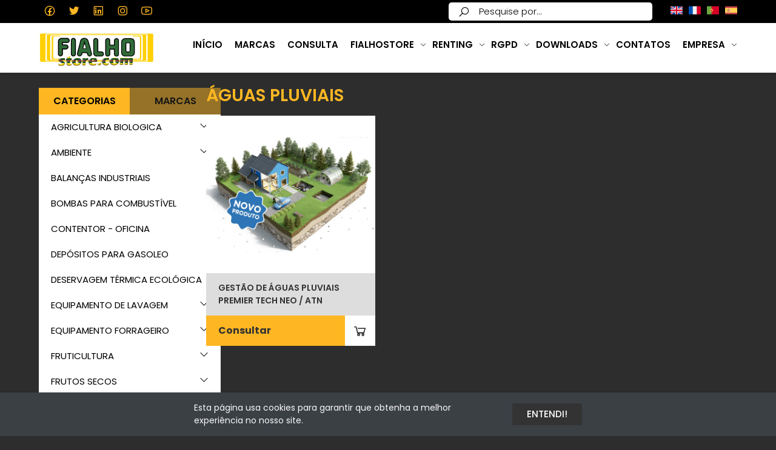

--- FILE ---
content_type: text/html; charset=UTF-8
request_url: https://fialho.pt/pt_PT/categorias/aguas-pluviais-
body_size: 39901
content:
<!DOCTYPE html>
<html lang="pt_PT">
    <head>
        <base href="https://fialhostore.com">
        <meta charset="UTF-8">
        <meta name="viewport" content="width=device-width, initial-scale=1.0, maximum-scale=1.0, user-scalable=no" />

        <title>
                                        ÁGUAS PLUVIAIS
     - Fialhostore
                    </title>
        <!-- Google Tag Manager -->
        <link href="https://www.googletagmanager.com" rel="preconnect" crossorigin>
        <link rel="dns-prefetch" href="https://www.googletagmanager.com">

        <!-- Google Fonts -->
        <link rel="dns-prefetch" href="//fonts.googleapis.com">

        <!-- Facebook -->
        <link rel="dns-prefetch" href="//connect.facebook.net">

        <!-- HOTJAR -->
        <link rel="dns-prefetch" href="//static.hotjar.com">

        <link rel="canonical" href="https://fialho.pt/pt_PT/categorias/aguas-pluviais-" />

        
                <meta name="title" content="ÁGUAS PLUVIAIS">
        <meta name="description" content="">
        <meta name="twitter:card" content="summary">
        <meta property="og:url" content="https://fialho.pt/pt_PT/categorias/aguas-pluviais-">
        <meta property="og:title" content="ÁGUAS PLUVIAIS">
        <meta property="og:description" content="">
        <meta property="og:image" content="">
    
        <meta name="grecaptcha-key" content="">


        <link href="https://fonts.googleapis.com/css2?family=Poppins:ital,wght@0,100;0,200;0,300;0,400;0,500;0,600;0,700;0,800;0,900;1,100;1,200;1,300;1,400;1,500;1,600;1,700;1,800;1,900&display=swap" rel="stylesheet">

        <link rel="stylesheet" href="https://cdn.jsdelivr.net/npm/@fancyapps/ui@4.0/dist/fancybox.css"/>

                    <link rel="stylesheet" href="https://fialho.pt/themes/storefront/public/css/app.css?v=2.0.0.47">
        
        <link rel="shortcut icon" href="" type="image/x-icon">

        
        <!-- Global site tag (gtag.js) - Google Analytics -->
<script async src="https://www.googletagmanager.com/gtag/js?id=UA-58188184-1"></script>
<script>
  window.dataLayer = window.dataLayer || [];
  function gtag(){dataLayer.push(arguments);}
  gtag('js', new Date());
  gtag('config', 'UA-58188184-1');
</script>

<!-- Google tag (gtag.js) -->
<script async src="https://www.googletagmanager.com/gtag/js?id=G-CQGB592X82"></script>
<script>
  window.dataLayer = window.dataLayer || [];
  function gtag(){dataLayer.push(arguments);}
  gtag('js', new Date());

  gtag('config', 'G-CQGB592X82');
</script>

<script type="text/javascript">
    (function(c,l,a,r,i,t,y){
        c[a]=c[a]||function(){(c[a].q=c[a].q||[]).push(arguments)};
        t=l.createElement(r);t.async=1;t.src="https://www.clarity.ms/tag/"+i;
        y=l.getElementsByTagName(r)[0];y.parentNode.insertBefore(t,y);
    })(window, document, "clarity", "script", "s8k5k6gd6c");
</script>

        <script>
            window.Manager = {
                baseUrl: 'https://fialhostore.com',
                rtl: false,
                loggedIn: false,
                csrfToken: 'NpGw1GVxw9rMf1tA1xQ3m7JW32yD8Wox7l772U6j',
                stripePublishableKey: '',
                cart: {"total":{"amount":0,"formatted":"0,00\u00a0\u20ac","currency":"EUR","inCurrentCurrency":{"amount":0,"formatted":"0,00\u00a0\u20ac","currency":"EUR"}},"items":[],"quantity":0,"availableShippingMethods":{"vasp":{"name":"Vaps Kios","logo":null,"cost":{"amount":"6","formatted":"6,00\u00a0\u20ac","currency":"EUR","inCurrentCurrency":{"amount":6,"formatted":"6,00\u00a0\u20ac","currency":"EUR"}},"countries":"PT","districts":["01","03","05","18"]}},"subTotal":{"amount":0,"formatted":"0,00\u00a0\u20ac","currency":"EUR","inCurrentCurrency":{"amount":0,"formatted":"0,00\u00a0\u20ac","currency":"EUR"}},"subTotalWithoutDiscounts":{"amount":0,"formatted":"0,00\u00a0\u20ac","currency":"EUR","inCurrentCurrency":{"amount":0,"formatted":"0,00\u00a0\u20ac","currency":"EUR"}},"shippingCost":{"amount":0,"formatted":"0,00\u00a0\u20ac","currency":"EUR","inCurrentCurrency":{"amount":0,"formatted":"0,00\u00a0\u20ac","currency":"EUR"}},"shippingName":null,"shippingDescription":null,"coupon":{},"taxes":[],"discountConditions":[],"itemDiscountConditions":[],"discount":{"amount":0,"formatted":"0,00\u00a0\u20ac","currency":"EUR","inCurrentCurrency":{"amount":0,"formatted":"0,00\u00a0\u20ac","currency":"EUR"}},"hasDiscount":false,"totalCart":{"amount":0,"formatted":"0,00\u00a0\u20ac","currency":"EUR","inCurrentCurrency":{"amount":0,"formatted":"0,00\u00a0\u20ac","currency":"EUR"}},"valueToFreeShipping":{"amount":35,"formatted":"35,00\u00a0\u20ac","currency":"EUR","inCurrentCurrency":{"amount":35,"formatted":"35,00\u00a0\u20ac","currency":"EUR"}}},
                wishlist: [],
                langs: {
                    'storefront::checkout.billingRequired' : 'Morada de Facturação é de preenchimento obrigatório',
                    'storefront::checkout.offline': 'Problemas de comunicação, por favor tente novamente.',
                    'storefront::layout.required': 'Preencher todos os campos obrigatórios',
                    'storefront::cart.delete': 'Eliminar',
                    'storefront::layout.vatNumberInvalid': 'NIF incorrecto',
                    'storefront::layout.next': 'NEXT',
                    'storefront::layout.prev': 'PREV',
                    'storefront::layout.search_for_products': 'Pesquise por...',
                    'storefront::layout.all_categories': 'All Categories',
                    'storefront::layout.most_searched': 'Most searched:',
                    'storefront::layout.search_for_products': 'Pesquise por...',
                    'storefront::layout.category_suggestions': 'Sugestão de Categorias',
                    'storefront::layout.product_suggestions': 'Sugestão de Produtos',
                    'storefront::layout.product_suggestions': 'Sugestão de Produtos',
                    'storefront::layout.more_results': 'Mais :count resultados',
                    'storefront::layout.outOfStock': 'Indisponível',
                    'storefront::product_card.out_of_stock': 'Out of Stock',
                    'storefront::product_card.new': 'New',
                    'storefront::product_card.add_to_cart': 'ADD TO CART',
                    'storefront::product_card.view_options': 'VIEW OPTIONS',
                    'storefront::product_card.compare': 'Compare',
                    'storefront::product_card.wishlist': 'Wishlist',
                    'storefront::product_card.from': 'Desde',
                    'storefront::product_card.available': 'Available:',
                    'storefront::product_card.sold': 'Sold:',
                    'storefront::product_card.reservation': 'Reservar',
                    'storefront::product.query': 'Consultar'
                },
            };
        </script>

        <script type="application/ld+json">{"@context":"https:\/\/schema.org","@type":"WebSite","url":"https:\/\/fialho.pt\/pt_PT","potentialAction":{"@type":"SearchAction","target":"https:\/\/fialho.pt\/pt_PT\/products?query={search_term_string}","query-input":"required name=search_term_string"}}</script>

            <script>
        Manager.langs['storefront::products.showing_results'] = 'Showing :from-:to of :total results';
        Manager.langs['storefront::products.show_more'] = 'Ver mais';
        Manager.langs['storefront::products.show_less'] = '- show less';
    </script>

        <script type="text/javascript">
    var Ziggy = {
        namedRoutes: {"debugbar.openhandler":{"uri":"_debugbar\/open","methods":["GET","HEAD"],"domain":null},"debugbar.clockwork":{"uri":"_debugbar\/clockwork\/{id}","methods":["GET","HEAD"],"domain":null},"debugbar.assets.css":{"uri":"_debugbar\/assets\/stylesheets","methods":["GET","HEAD"],"domain":null},"debugbar.assets.js":{"uri":"_debugbar\/assets\/javascript","methods":["GET","HEAD"],"domain":null},"debugbar.cache.delete":{"uri":"_debugbar\/cache\/{key}\/{tags?}","methods":["DELETE"],"domain":null},"ignition.healthCheck":{"uri":"_ignition\/health-check","methods":["GET","HEAD"],"domain":null},"ignition.executeSolution":{"uri":"_ignition\/execute-solution","methods":["POST"],"domain":null},"ignition.shareReport":{"uri":"_ignition\/share-report","methods":["POST"],"domain":null},"ignition.scripts":{"uri":"_ignition\/scripts\/{script}","methods":["GET","HEAD"],"domain":null},"ignition.styles":{"uri":"_ignition\/styles\/{style}","methods":["GET","HEAD"],"domain":null},"bone.captcha.image":{"uri":"captcha\/image","methods":["GET","HEAD"],"domain":null},"bone.captcha.image.tag":{"uri":"captcha\/image_tag","methods":["GET","HEAD"],"domain":null},"install.pre_installation":{"uri":"install\/pre-installation","methods":["GET","HEAD"],"domain":null},"install.configuration.show":{"uri":"install\/configuration","methods":["GET","HEAD"],"domain":null},"install.configuration.post":{"uri":"install\/configuration","methods":["POST"],"domain":null},"install.complete":{"uri":"install\/complete","methods":["GET","HEAD"],"domain":null},"license.create":{"uri":"license","methods":["GET","HEAD"],"domain":null},"license.store":{"uri":"license","methods":["POST"],"domain":null},"account.dashboard.index":{"uri":"pt_PT\/account","methods":["GET","HEAD"],"domain":null},"account.profile.edit":{"uri":"pt_PT\/account\/profile","methods":["GET","HEAD"],"domain":null},"account.profile.update":{"uri":"pt_PT\/account\/profile","methods":["PUT"],"domain":null},"account.profile.destroy":{"uri":"pt_PT\/account\/profile","methods":["DELETE"],"domain":null},"account.orders.index":{"uri":"pt_PT\/account\/orders","methods":["GET","HEAD"],"domain":null},"account.orders.show":{"uri":"pt_PT\/account\/orders\/{id}","methods":["GET","HEAD"],"domain":null},"account.addresses.index":{"uri":"pt_PT\/account\/addresses","methods":["GET","HEAD"],"domain":null},"account.addresses.create":{"uri":"pt_PT\/account\/addresses\/create","methods":["GET","HEAD"],"domain":null},"account.addresses.store":{"uri":"pt_PT\/account\/addresses","methods":["POST"],"domain":null},"account.addresses.edit":{"uri":"pt_PT\/account\/addresses\/{id}","methods":["GET","HEAD"],"domain":null},"account.addresses.update":{"uri":"pt_PT\/account\/addresses\/{id}\/edit","methods":["PUT"],"domain":null},"account.addresses.destroy":{"uri":"pt_PT\/account\/addresses\/{id}","methods":["DELETE"],"domain":null},"account.wishlist.index":{"uri":"pt_PT\/account\/wishlist","methods":["GET","HEAD"],"domain":null},"account.reviews.index":{"uri":"pt_PT\/account\/reviews","methods":["GET","HEAD"],"domain":null},"brands.index":{"uri":"pt_PT\/marcas","methods":["GET","HEAD"],"domain":null},"brands.products.index":{"uri":"pt_PT\/brands\/{brand}\/products","methods":["GET","HEAD"],"domain":null},"cart.index":{"uri":"pt_PT\/cart","methods":["GET","HEAD"],"domain":null},"cart.items.store":{"uri":"pt_PT\/cart\/items","methods":["POST"],"domain":null},"cart.items.update":{"uri":"pt_PT\/cart\/items\/{cartItemId}","methods":["PUT"],"domain":null},"cart.items.destroy":{"uri":"pt_PT\/cart\/items\/{cartItemId}","methods":["DELETE"],"domain":null},"cart.clear.store":{"uri":"pt_PT\/cart\/clear","methods":["POST"],"domain":null},"cart.shipping_method.store":{"uri":"pt_PT\/cart\/shipping-method","methods":["POST"],"domain":null},"cart.cross_sell_products.index":{"uri":"pt_PT\/cart\/cross-sell-products","methods":["GET","HEAD"],"domain":null},"categories.index":{"uri":"pt_PT\/categorias","methods":["GET","HEAD"],"domain":null},"categories.products.index":{"uri":"pt_PT\/categorias\/{category}","methods":["GET","HEAD"],"domain":null},"checkout.create":{"uri":"pt_PT\/checkout","methods":["GET","HEAD"],"domain":null},"checkout.store":{"uri":"pt_PT\/checkout","methods":["POST"],"domain":null},"checkout.login":{"uri":"pt_PT\/checkout\/login","methods":["GET","HEAD"],"domain":null},"checkout.complete.store":{"uri":"pt_PT\/checkout\/{orderId}\/complete","methods":["GET","HEAD"],"domain":null},"checkout.complete.show":{"uri":"pt_PT\/checkout\/complete","methods":["GET","HEAD"],"domain":null},"checkout.payment_canceled.store":{"uri":"pt_PT\/checkout\/{orderId}\/payment-canceled","methods":["GET","HEAD"],"domain":null},"compare.index":{"uri":"pt_PT\/compare","methods":["GET","HEAD"],"domain":null},"compare.store":{"uri":"pt_PT\/compare","methods":["POST"],"domain":null},"compare.destroy":{"uri":"pt_PT\/compare\/{productId}","methods":["DELETE"],"domain":null},"compare.related_products.index":{"uri":"pt_PT\/compare\/related-products","methods":["GET","HEAD"],"domain":null},"contact.create":{"uri":"pt_PT\/contact","methods":["GET","HEAD"],"domain":null},"contact.store":{"uri":"pt_PT\/contact","methods":["POST"],"domain":null},"form.product":{"uri":"pt_PT\/form-product","methods":["POST"],"domain":null},"cart.coupon.store":{"uri":"pt_PT\/cart\/coupon","methods":["POST"],"domain":null},"cart.coupon.destroy":{"uri":"pt_PT\/cart\/coupon","methods":["DELETE"],"domain":null},"current_currency.store":{"uri":"pt_PT\/current-currency\/{code}","methods":["GET","HEAD"],"domain":null},"media.show":{"uri":"pt_PT\/media\/{id}\/{filename}","methods":["GET","HEAD"],"domain":null},"subscribers.store":{"uri":"pt_PT\/subscribers","methods":["POST"],"domain":null},"home":{"uri":"pt_PT","methods":["GET","HEAD"],"domain":null},"page.show":{"uri":"pt_PT\/page\/{slug}","methods":["GET","HEAD"],"domain":null},"products.index":{"uri":"pt_PT\/products","methods":["GET","HEAD"],"domain":null},"products.show":{"uri":"pt_PT\/p\/{slug}","methods":["GET","HEAD"],"domain":null},"suggestions.index":{"uri":"pt_PT\/suggestions","methods":["GET","HEAD"],"domain":null},"products.price.show":{"uri":"pt_PT\/products\/{id}\/price","methods":["POST"],"domain":null},"products.notificationStock.store":{"uri":"pt_PT\/products\/notification-stock","methods":["POST"],"domain":null},"cart.shipping_methods.index":{"uri":"pt_PT\/cart\/shipping-methods","methods":["POST"],"domain":null},"countries.states.index":{"uri":"pt_PT\/countries\/{code}\/states","methods":["GET","HEAD"],"domain":null},"tags.products.index":{"uri":"pt_PT\/tags\/{tag}\/products","methods":["GET","HEAD"],"domain":null},"cart.taxes.store":{"uri":"pt_PT\/cart\/taxes","methods":["POST"],"domain":null},"login":{"uri":"pt_PT\/login","methods":["GET","HEAD"],"domain":null},"login.post":{"uri":"pt_PT\/login","methods":["POST"],"domain":null},"login.redirect":{"uri":"pt_PT\/login\/{provider}","methods":["GET","HEAD"],"domain":null},"login.callback":{"uri":"pt_PT\/login\/{provider}\/callback","methods":["GET","HEAD"],"domain":null},"logout":{"uri":"pt_PT\/logout","methods":["GET","HEAD"],"domain":null},"register":{"uri":"pt_PT\/register","methods":["GET","HEAD"],"domain":null},"register.post":{"uri":"pt_PT\/register","methods":["POST"],"domain":null},"reset":{"uri":"pt_PT\/password\/reset","methods":["GET","HEAD"],"domain":null},"reset.post":{"uri":"pt_PT\/password\/reset","methods":["POST"],"domain":null},"reset.complete":{"uri":"pt_PT\/password\/reset\/{email}\/{code}","methods":["GET","HEAD"],"domain":null},"reset.complete.post":{"uri":"pt_PT\/password\/reset\/{email}\/{code}","methods":["POST"],"domain":null},"wishlist.store":{"uri":"pt_PT\/wishlist","methods":["POST"],"domain":null},"wishlist.destroy":{"uri":"pt_PT\/wishlist\/{productId}","methods":["DELETE"],"domain":null},"wishlist.products.index":{"uri":"pt_PT\/wishlist\/products","methods":["GET","HEAD"],"domain":null},"storefront.featured_category_products.index":{"uri":"pt_PT\/storefront\/featured-categories\/{categoryNumber}\/products","methods":["GET","HEAD"],"domain":null},"storefront.products_section.index":{"uri":"pt_PT\/storefront\/products\/sections\/{section}","methods":["GET","HEAD"],"domain":null},"storefront.product_grid.index":{"uri":"pt_PT\/storefront\/product-grid\/tabs\/{tabNumber}","methods":["GET","HEAD"],"domain":null},"storefront.flash_sale_products.index":{"uri":"pt_PT\/storefront\/flash-sale-products","methods":["GET","HEAD"],"domain":null},"storefront.vertical_products.index":{"uri":"pt_PT\/storefront\/vertical-products\/{columnNumber}","methods":["GET","HEAD"],"domain":null},"storefront.newsletter_popup.store":{"uri":"pt_PT\/storefront\/newsletter-popup","methods":["POST"],"domain":null},"storefront.newsletter_popup.destroy":{"uri":"pt_PT\/storefront\/newsletter-popup","methods":["DELETE"],"domain":null},"storefront.cookie_bar.destroy":{"uri":"pt_PT\/storefront\/cookie-bar","methods":["DELETE"],"domain":null}},
        baseUrl: 'https://fialho.pt/',
        baseProtocol: 'https',
        baseDomain: 'fialho.pt',
        basePort: false,
        defaultParameters: []
    };

    !function(e,t){"object"==typeof exports&&"object"==typeof module?module.exports=t():"function"==typeof define&&define.amd?define("route",[],t):"object"==typeof exports?exports.route=t():e.route=t()}(this,function(){return function(e){var t={};function r(n){if(t[n])return t[n].exports;var o=t[n]={i:n,l:!1,exports:{}};return e[n].call(o.exports,o,o.exports,r),o.l=!0,o.exports}return r.m=e,r.c=t,r.d=function(e,t,n){r.o(e,t)||Object.defineProperty(e,t,{enumerable:!0,get:n})},r.r=function(e){"undefined"!=typeof Symbol&&Symbol.toStringTag&&Object.defineProperty(e,Symbol.toStringTag,{value:"Module"}),Object.defineProperty(e,"__esModule",{value:!0})},r.t=function(e,t){if(1&t&&(e=r(e)),8&t)return e;if(4&t&&"object"==typeof e&&e&&e.__esModule)return e;var n=Object.create(null);if(r.r(n),Object.defineProperty(n,"default",{enumerable:!0,value:e}),2&t&&"string"!=typeof e)for(var o in e)r.d(n,o,function(t){return e[t]}.bind(null,o));return n},r.n=function(e){var t=e&&e.__esModule?function(){return e.default}:function(){return e};return r.d(t,"a",t),t},r.o=function(e,t){return Object.prototype.hasOwnProperty.call(e,t)},r.p="",r(r.s=5)}([function(e,t,r){"use strict";var n=Object.prototype.hasOwnProperty,o=Array.isArray,i=function(){for(var e=[],t=0;t<256;++t)e.push("%"+((t<16?"0":"")+t.toString(16)).toUpperCase());return e}(),a=function(e,t){for(var r=t&&t.plainObjects?Object.create(null):{},n=0;n<e.length;++n)void 0!==e[n]&&(r[n]=e[n]);return r};e.exports={arrayToObject:a,assign:function(e,t){return Object.keys(t).reduce(function(e,r){return e[r]=t[r],e},e)},combine:function(e,t){return[].concat(e,t)},compact:function(e){for(var t=[{obj:{o:e},prop:"o"}],r=[],n=0;n<t.length;++n)for(var i=t[n],a=i.obj[i.prop],u=Object.keys(a),c=0;c<u.length;++c){var l=u[c],s=a[l];"object"==typeof s&&null!==s&&-1===r.indexOf(s)&&(t.push({obj:a,prop:l}),r.push(s))}return function(e){for(;e.length>1;){var t=e.pop(),r=t.obj[t.prop];if(o(r)){for(var n=[],i=0;i<r.length;++i)void 0!==r[i]&&n.push(r[i]);t.obj[t.prop]=n}}}(t),e},decode:function(e,t,r){var n=e.replace(/\+/g," ");if("iso-8859-1"===r)return n.replace(/%[0-9a-f]{2}/gi,unescape);try{return decodeURIComponent(n)}catch(e){return n}},encode:function(e,t,r){if(0===e.length)return e;var n=e;if("symbol"==typeof e?n=Symbol.prototype.toString.call(e):"string"!=typeof e&&(n=String(e)),"iso-8859-1"===r)return escape(n).replace(/%u[0-9a-f]{4}/gi,function(e){return"%26%23"+parseInt(e.slice(2),16)+"%3B"});for(var o="",a=0;a<n.length;++a){var u=n.charCodeAt(a);45===u||46===u||95===u||126===u||u>=48&&u<=57||u>=65&&u<=90||u>=97&&u<=122?o+=n.charAt(a):u<128?o+=i[u]:u<2048?o+=i[192|u>>6]+i[128|63&u]:u<55296||u>=57344?o+=i[224|u>>12]+i[128|u>>6&63]+i[128|63&u]:(a+=1,u=65536+((1023&u)<<10|1023&n.charCodeAt(a)),o+=i[240|u>>18]+i[128|u>>12&63]+i[128|u>>6&63]+i[128|63&u])}return o},isBuffer:function(e){return!(!e||"object"!=typeof e||!(e.constructor&&e.constructor.isBuffer&&e.constructor.isBuffer(e)))},isRegExp:function(e){return"[object RegExp]"===Object.prototype.toString.call(e)},merge:function e(t,r,i){if(!r)return t;if("object"!=typeof r){if(o(t))t.push(r);else{if(!t||"object"!=typeof t)return[t,r];(i&&(i.plainObjects||i.allowPrototypes)||!n.call(Object.prototype,r))&&(t[r]=!0)}return t}if(!t||"object"!=typeof t)return[t].concat(r);var u=t;return o(t)&&!o(r)&&(u=a(t,i)),o(t)&&o(r)?(r.forEach(function(r,o){if(n.call(t,o)){var a=t[o];a&&"object"==typeof a&&r&&"object"==typeof r?t[o]=e(a,r,i):t.push(r)}else t[o]=r}),t):Object.keys(r).reduce(function(t,o){var a=r[o];return n.call(t,o)?t[o]=e(t[o],a,i):t[o]=a,t},u)}}},function(e,t,r){"use strict";var n=String.prototype.replace,o=/%20/g,i=r(0),a={RFC1738:"RFC1738",RFC3986:"RFC3986"};e.exports=i.assign({default:a.RFC3986,formatters:{RFC1738:function(e){return n.call(e,o,"+")},RFC3986:function(e){return String(e)}}},a)},function(e,t,r){"use strict";var n=r(3),o=r(4),i=r(1);e.exports={formats:i,parse:o,stringify:n}},function(e,t,r){"use strict";var n=r(0),o=r(1),i=Object.prototype.hasOwnProperty,a={brackets:function(e){return e+"[]"},comma:"comma",indices:function(e,t){return e+"["+t+"]"},repeat:function(e){return e}},u=Array.isArray,c=Array.prototype.push,l=function(e,t){c.apply(e,u(t)?t:[t])},s=Date.prototype.toISOString,f=o.default,p={addQueryPrefix:!1,allowDots:!1,charset:"utf-8",charsetSentinel:!1,delimiter:"&",encode:!0,encoder:n.encode,encodeValuesOnly:!1,format:f,formatter:o.formatters[f],indices:!1,serializeDate:function(e){return s.call(e)},skipNulls:!1,strictNullHandling:!1},d=function e(t,r,o,i,a,c,s,f,d,y,h,m,b){var g,v=t;if("function"==typeof s?v=s(r,v):v instanceof Date?v=y(v):"comma"===o&&u(v)&&(v=v.join(",")),null===v){if(i)return c&&!m?c(r,p.encoder,b):r;v=""}if("string"==typeof(g=v)||"number"==typeof g||"boolean"==typeof g||"symbol"==typeof g||"bigint"==typeof g||n.isBuffer(v))return c?[h(m?r:c(r,p.encoder,b))+"="+h(c(v,p.encoder,b))]:[h(r)+"="+h(String(v))];var O,w=[];if(void 0===v)return w;if(u(s))O=s;else{var j=Object.keys(v);O=f?j.sort(f):j}for(var P=0;P<O.length;++P){var x=O[P];a&&null===v[x]||(u(v)?l(w,e(v[x],"function"==typeof o?o(r,x):r,o,i,a,c,s,f,d,y,h,m,b)):l(w,e(v[x],r+(d?"."+x:"["+x+"]"),o,i,a,c,s,f,d,y,h,m,b)))}return w};e.exports=function(e,t){var r,n=e,c=function(e){if(!e)return p;if(null!==e.encoder&&void 0!==e.encoder&&"function"!=typeof e.encoder)throw new TypeError("Encoder has to be a function.");var t=e.charset||p.charset;if(void 0!==e.charset&&"utf-8"!==e.charset&&"iso-8859-1"!==e.charset)throw new TypeError("The charset option must be either utf-8, iso-8859-1, or undefined");var r=o.default;if(void 0!==e.format){if(!i.call(o.formatters,e.format))throw new TypeError("Unknown format option provided.");r=e.format}var n=o.formatters[r],a=p.filter;return("function"==typeof e.filter||u(e.filter))&&(a=e.filter),{addQueryPrefix:"boolean"==typeof e.addQueryPrefix?e.addQueryPrefix:p.addQueryPrefix,allowDots:void 0===e.allowDots?p.allowDots:!!e.allowDots,charset:t,charsetSentinel:"boolean"==typeof e.charsetSentinel?e.charsetSentinel:p.charsetSentinel,delimiter:void 0===e.delimiter?p.delimiter:e.delimiter,encode:"boolean"==typeof e.encode?e.encode:p.encode,encoder:"function"==typeof e.encoder?e.encoder:p.encoder,encodeValuesOnly:"boolean"==typeof e.encodeValuesOnly?e.encodeValuesOnly:p.encodeValuesOnly,filter:a,formatter:n,serializeDate:"function"==typeof e.serializeDate?e.serializeDate:p.serializeDate,skipNulls:"boolean"==typeof e.skipNulls?e.skipNulls:p.skipNulls,sort:"function"==typeof e.sort?e.sort:null,strictNullHandling:"boolean"==typeof e.strictNullHandling?e.strictNullHandling:p.strictNullHandling}}(t);"function"==typeof c.filter?n=(0,c.filter)("",n):u(c.filter)&&(r=c.filter);var s,f=[];if("object"!=typeof n||null===n)return"";s=t&&t.arrayFormat in a?t.arrayFormat:t&&"indices"in t?t.indices?"indices":"repeat":"indices";var y=a[s];r||(r=Object.keys(n)),c.sort&&r.sort(c.sort);for(var h=0;h<r.length;++h){var m=r[h];c.skipNulls&&null===n[m]||l(f,d(n[m],m,y,c.strictNullHandling,c.skipNulls,c.encode?c.encoder:null,c.filter,c.sort,c.allowDots,c.serializeDate,c.formatter,c.encodeValuesOnly,c.charset))}var b=f.join(c.delimiter),g=!0===c.addQueryPrefix?"?":"";return c.charsetSentinel&&("iso-8859-1"===c.charset?g+="utf8=%26%2310003%3B&":g+="utf8=%E2%9C%93&"),b.length>0?g+b:""}},function(e,t,r){"use strict";var n=r(0),o=Object.prototype.hasOwnProperty,i={allowDots:!1,allowPrototypes:!1,arrayLimit:20,charset:"utf-8",charsetSentinel:!1,comma:!1,decoder:n.decode,delimiter:"&",depth:5,ignoreQueryPrefix:!1,interpretNumericEntities:!1,parameterLimit:1e3,parseArrays:!0,plainObjects:!1,strictNullHandling:!1},a=function(e){return e.replace(/&#(\d+);/g,function(e,t){return String.fromCharCode(parseInt(t,10))})},u=function(e,t,r){if(e){var n=r.allowDots?e.replace(/\.([^.[]+)/g,"[$1]"):e,i=/(\[[^[\]]*])/g,a=r.depth>0&&/(\[[^[\]]*])/.exec(n),u=a?n.slice(0,a.index):n,c=[];if(u){if(!r.plainObjects&&o.call(Object.prototype,u)&&!r.allowPrototypes)return;c.push(u)}for(var l=0;r.depth>0&&null!==(a=i.exec(n))&&l<r.depth;){if(l+=1,!r.plainObjects&&o.call(Object.prototype,a[1].slice(1,-1))&&!r.allowPrototypes)return;c.push(a[1])}return a&&c.push("["+n.slice(a.index)+"]"),function(e,t,r){for(var n=t,o=e.length-1;o>=0;--o){var i,a=e[o];if("[]"===a&&r.parseArrays)i=[].concat(n);else{i=r.plainObjects?Object.create(null):{};var u="["===a.charAt(0)&&"]"===a.charAt(a.length-1)?a.slice(1,-1):a,c=parseInt(u,10);r.parseArrays||""!==u?!isNaN(c)&&a!==u&&String(c)===u&&c>=0&&r.parseArrays&&c<=r.arrayLimit?(i=[])[c]=n:i[u]=n:i={0:n}}n=i}return n}(c,t,r)}};e.exports=function(e,t){var r=function(e){if(!e)return i;if(null!==e.decoder&&void 0!==e.decoder&&"function"!=typeof e.decoder)throw new TypeError("Decoder has to be a function.");if(void 0!==e.charset&&"utf-8"!==e.charset&&"iso-8859-1"!==e.charset)throw new Error("The charset option must be either utf-8, iso-8859-1, or undefined");var t=void 0===e.charset?i.charset:e.charset;return{allowDots:void 0===e.allowDots?i.allowDots:!!e.allowDots,allowPrototypes:"boolean"==typeof e.allowPrototypes?e.allowPrototypes:i.allowPrototypes,arrayLimit:"number"==typeof e.arrayLimit?e.arrayLimit:i.arrayLimit,charset:t,charsetSentinel:"boolean"==typeof e.charsetSentinel?e.charsetSentinel:i.charsetSentinel,comma:"boolean"==typeof e.comma?e.comma:i.comma,decoder:"function"==typeof e.decoder?e.decoder:i.decoder,delimiter:"string"==typeof e.delimiter||n.isRegExp(e.delimiter)?e.delimiter:i.delimiter,depth:"number"==typeof e.depth||!1===e.depth?+e.depth:i.depth,ignoreQueryPrefix:!0===e.ignoreQueryPrefix,interpretNumericEntities:"boolean"==typeof e.interpretNumericEntities?e.interpretNumericEntities:i.interpretNumericEntities,parameterLimit:"number"==typeof e.parameterLimit?e.parameterLimit:i.parameterLimit,parseArrays:!1!==e.parseArrays,plainObjects:"boolean"==typeof e.plainObjects?e.plainObjects:i.plainObjects,strictNullHandling:"boolean"==typeof e.strictNullHandling?e.strictNullHandling:i.strictNullHandling}}(t);if(""===e||null==e)return r.plainObjects?Object.create(null):{};for(var c="string"==typeof e?function(e,t){var r,u={},c=t.ignoreQueryPrefix?e.replace(/^\?/,""):e,l=t.parameterLimit===1/0?void 0:t.parameterLimit,s=c.split(t.delimiter,l),f=-1,p=t.charset;if(t.charsetSentinel)for(r=0;r<s.length;++r)0===s[r].indexOf("utf8=")&&("utf8=%E2%9C%93"===s[r]?p="utf-8":"utf8=%26%2310003%3B"===s[r]&&(p="iso-8859-1"),f=r,r=s.length);for(r=0;r<s.length;++r)if(r!==f){var d,y,h=s[r],m=h.indexOf("]="),b=-1===m?h.indexOf("="):m+1;-1===b?(d=t.decoder(h,i.decoder,p),y=t.strictNullHandling?null:""):(d=t.decoder(h.slice(0,b),i.decoder,p),y=t.decoder(h.slice(b+1),i.decoder,p)),y&&t.interpretNumericEntities&&"iso-8859-1"===p&&(y=a(y)),y&&t.comma&&y.indexOf(",")>-1&&(y=y.split(",")),o.call(u,d)?u[d]=n.combine(u[d],y):u[d]=y}return u}(e,r):e,l=r.plainObjects?Object.create(null):{},s=Object.keys(c),f=0;f<s.length;++f){var p=s[f],d=u(p,c[p],r);l=n.merge(l,d,r)}return n.compact(l)}},function(e,t,r){"use strict";function n(e,t){for(var r=0;r<t.length;r++){var n=t[r];n.enumerable=n.enumerable||!1,n.configurable=!0,"value"in n&&(n.writable=!0),Object.defineProperty(e,n.key,n)}}r.r(t);var o=function(){function e(t,r,n){if(function(e,t){if(!(e instanceof t))throw new TypeError("Cannot call a class as a function")}(this,e),this.name=t,this.ziggy=n,this.route=this.ziggy.namedRoutes[this.name],void 0===this.name)throw new Error("Ziggy Error: You must provide a route name");if(void 0===this.route)throw new Error("Ziggy Error: route '".concat(this.name,"' is not found in the route list"));this.absolute=void 0===r||r,this.domain=this.setDomain(),this.path=this.route.uri.replace(/^\//,"")}var t,r;return t=e,(r=[{key:"setDomain",value:function(){if(!this.absolute)return"/";if(!this.route.domain)return this.ziggy.baseUrl.replace(/\/?$/,"/");var e=(this.route.domain||this.ziggy.baseDomain).replace(/\/+$/,"");return this.ziggy.basePort&&e.replace(/\/+$/,"")===this.ziggy.baseDomain.replace(/\/+$/,"")&&(e=this.ziggy.baseDomain+":"+this.ziggy.basePort),this.ziggy.baseProtocol+"://"+e+"/"}},{key:"construct",value:function(){return this.domain+this.path}}])&&n(t.prototype,r),e}(),i=r(2);function a(){return(a=Object.assign||function(e){for(var t=1;t<arguments.length;t++){var r=arguments[t];for(var n in r)Object.prototype.hasOwnProperty.call(r,n)&&(e[n]=r[n])}return e}).apply(this,arguments)}function u(e){return(u="function"==typeof Symbol&&"symbol"==typeof Symbol.iterator?function(e){return typeof e}:function(e){return e&&"function"==typeof Symbol&&e.constructor===Symbol&&e!==Symbol.prototype?"symbol":typeof e})(e)}function c(e,t){for(var r=0;r<t.length;r++){var n=t[r];n.enumerable=n.enumerable||!1,n.configurable=!0,"value"in n&&(n.writable=!0),Object.defineProperty(e,n.key,n)}}function l(e){var t="function"==typeof Map?new Map:void 0;return(l=function(e){if(null===e||(r=e,-1===Function.toString.call(r).indexOf("[native code]")))return e;var r;if("function"!=typeof e)throw new TypeError("Super expression must either be null or a function");if(void 0!==t){if(t.has(e))return t.get(e);t.set(e,n)}function n(){return function(e,t,r){return(function(){if("undefined"==typeof Reflect||!Reflect.construct)return!1;if(Reflect.construct.sham)return!1;if("function"==typeof Proxy)return!0;try{return Date.prototype.toString.call(Reflect.construct(Date,[],function(){})),!0}catch(e){return!1}}()?Reflect.construct:function(e,t,r){var n=[null];n.push.apply(n,t);var o=new(Function.bind.apply(e,n));return r&&s(o,r.prototype),o}).apply(null,arguments)}(e,arguments,f(this).constructor)}return n.prototype=Object.create(e.prototype,{constructor:{value:n,enumerable:!1,writable:!0,configurable:!0}}),s(n,e)})(e)}function s(e,t){return(s=Object.setPrototypeOf||function(e,t){return e.__proto__=t,e})(e,t)}function f(e){return(f=Object.setPrototypeOf?Object.getPrototypeOf:function(e){return e.__proto__||Object.getPrototypeOf(e)})(e)}r.d(t,"default",function(){return d});var p=function(e){function t(e,r,n){var i,a=arguments.length>3&&void 0!==arguments[3]?arguments[3]:null;return function(e,t){if(!(e instanceof t))throw new TypeError("Cannot call a class as a function")}(this,t),(i=function(e,t){return!t||"object"!==u(t)&&"function"!=typeof t?function(e){if(void 0===e)throw new ReferenceError("this hasn't been initialised - super() hasn't been called");return e}(e):t}(this,f(t).call(this))).name=e,i.absolute=n,i.ziggy=a||Ziggy,i.urlBuilder=i.name?new o(e,n,i.ziggy):null,i.template=i.urlBuilder?i.urlBuilder.construct():"",i.urlParams=i.normalizeParams(r),i.queryParams={},i.hydrated="",i}var r,n;return function(e,t){if("function"!=typeof t&&null!==t)throw new TypeError("Super expression must either be null or a function");e.prototype=Object.create(t&&t.prototype,{constructor:{value:e,writable:!0,configurable:!0}}),t&&s(e,t)}(t,l(String)),r=t,(n=[{key:"normalizeParams",value:function(e){return void 0===e?{}:((e="object"!==u(e)?[e]:e).hasOwnProperty("id")&&-1==this.template.indexOf("{id}")&&(e=[e.id]),this.numericParamIndices=Array.isArray(e),a({},e))}},{key:"with",value:function(e){return this.urlParams=this.normalizeParams(e),this}},{key:"withQuery",value:function(e){return a(this.queryParams,e),this}},{key:"hydrateUrl",value:function(){var e=this;if(this.hydrated)return this.hydrated;var t=this.template.replace(/{([^}]+)}/gi,function(t,r){var n,o,i=e.trimParam(t);if(e.ziggy.defaultParameters.hasOwnProperty(i)&&(n=e.ziggy.defaultParameters[i]),n&&!e.urlParams[i])return delete e.urlParams[i],n;if(e.numericParamIndices?(e.urlParams=Object.values(e.urlParams),o=e.urlParams.shift()):(o=e.urlParams[i],delete e.urlParams[i]),void 0===o){if(-1===t.indexOf("?"))throw new Error("Ziggy Error: '"+i+"' key is required for route '"+e.name+"'");return""}return o.id?encodeURIComponent(o.id):encodeURIComponent(o)});return null!=this.urlBuilder&&""!==this.urlBuilder.path&&(t=t.replace(/\/+$/,"")),this.hydrated=t,this.hydrated}},{key:"matchUrl",value:function(){var e=window.location.hostname+(window.location.port?":"+window.location.port:"")+window.location.pathname,t=this.template.replace(/(\/\{[^\}]*\?\})/g,"/").replace(/(\{[^\}]*\})/gi,"[^/?]+").replace(/\/?$/,"").split("://")[1],r=this.template.replace(/(\{[^\}]*\})/gi,"[^/?]+").split("://")[1],n=e.replace(/\/?$/,"/"),o=new RegExp("^"+r+"/$").test(n),i=new RegExp("^"+t+"/$").test(n);return o||i}},{key:"constructQuery",value:function(){if(0===Object.keys(this.queryParams).length&&0===Object.keys(this.urlParams).length)return"";var e=a(this.urlParams,this.queryParams);return Object(i.stringify)(e,{encodeValuesOnly:!0,skipNulls:!0,addQueryPrefix:!0,arrayFormat:"indices"})}},{key:"current",value:function(){var e=this,r=arguments.length>0&&void 0!==arguments[0]?arguments[0]:null,n=Object.keys(this.ziggy.namedRoutes),o=n.filter(function(r){return-1!==e.ziggy.namedRoutes[r].methods.indexOf("GET")&&new t(r,void 0,void 0,e.ziggy).matchUrl()})[0];if(r){var i=new RegExp("^"+r.replace("*",".*").replace(".",".")+"$","i");return i.test(o)}return o}},{key:"check",value:function(e){return Object.keys(this.ziggy.namedRoutes).includes(e)}},{key:"extractParams",value:function(e,t,r){var n=this,o=e.split(r);return t.split(r).reduce(function(e,t,r){return 0===t.indexOf("{")&&-1!==t.indexOf("}")&&o[r]?a(e,(i={},u=n.trimParam(t),c=o[r],u in i?Object.defineProperty(i,u,{value:c,enumerable:!0,configurable:!0,writable:!0}):i[u]=c,i)):e;var i,u,c},{})}},{key:"parse",value:function(){this.return=this.hydrateUrl()+this.constructQuery()}},{key:"url",value:function(){return this.parse(),this.return}},{key:"toString",value:function(){return this.url()}},{key:"trimParam",value:function(e){return e.replace(/{|}|\?/g,"")}},{key:"valueOf",value:function(){return this.url()}},{key:"params",get:function(){var e=this.ziggy.namedRoutes[this.current()];return a(this.extractParams(window.location.hostname,e.domain||"","."),this.extractParams(window.location.pathname.slice(1),e.uri,"/"))}}])&&c(r.prototype,n),t}();function d(e,t,r,n){return new p(e,t,r,n)}}]).default});
</script>    </head>

    <body class="theme-black ltr">
    <!-- End Google Tag Manager (GTM) (noscript) -->
        <div class="wrapper" id="app">
                            <!-- ACCOUNT -->
                <div class="modal fade" id="loginAuth" tabindex="-1" role="dialog">
    <div class="modal-dialog modal-dialog-centered">
        <div class="modal-content">
            <div class="modal-body">
                
                <div class="loginAuth">
                    <div class="title">
                        Log in
                    </div>
                    <div class="data">
                        <form method="POST" action="https://fialho.pt/pt_PT/login">
                            <input type="hidden" name="_token" value="NpGw1GVxw9rMf1tA1xQ3m7JW32yD8Wox7l772U6j">                            <div class="form-group">
                                <label for="email">Email<span>*</span></label>
                                <input type="text" name="email" value="" id="email" class="form-control">
        
                                                                                                                                </div>
        
                            <div class="form-group">
                                <label for="password">Password<span>*</span></label>
                                <input type="password" name="password" id="password" class="form-control">
        
                                                                                                                                </div>
                            <div class="row subOptions">
                                <div class="col-md-9">
                                    <div class="checkbox remember-me">
                                        <input type="hidden" name="remember_me" value="0">
                                        <input type="checkbox" name="remember_me" value="1" id="remember" >
                                        <label for="remember" class="form-check-label">
                                            <div class="boxItem"></div>
                                            Gravar Log in
                                        </label>
                                    </div>
                                </div>
                                <div class="col-md-9 text-right">
                                    <div class="link" data-toggle="modal" data-target="#resetAuth" onclick="$('.modal').modal('hide');">
                                        Esqueci-me da password?
                                    </div>
                                </div>
                            </div>
                            <ul class="list-inline social-login">
                    <li class="text-center">
                <a href="https://fialho.pt/pt_PT/login/facebook" class="facebook">
                    <i class="lab la-facebook-f"></i> 
                    <span>Facebook</span>
                </a>
            </li>
        
                    <li class="text-center">
                <a href="https://fialho.pt/pt_PT/login/google" class="google">
                    <i class="lab la-google"></i>
                    <span>Gmail</span>
                </a>
            </li>
            </ul>
                            <div class="action">
                                <button type="submit" class="button btn-sign-in" data-loading>
                                    Entrar
                                </button>
                            </div>
                        </form>
                        <div class="footer">
                            Ainda não tem conta?
                            <div class="link" data-toggle="modal" data-target="#registerAuth" onclick="$('.modal').modal('hide');">
                                Registar
                            </div>
                        </div>
                    </div>
                </div>

                <button type="button" class="close" data-dismiss="modal">
                    <i class="las la-times"></i>
                </button>
            </div>
        </div>
    </div>
</div>

                <div class="modal fade" id="resetAuth" tabindex="-1" role="dialog">
    <div class="modal-dialog modal-dialog-centered">
        <div class="modal-content">
            <div class="modal-body">
                
                <div class="resetAuth">
                    <div class="title">
                        Esqueceu a sua password?
                    </div>
                    <div class="data">
                        <form method="POST" action="https://fialho.pt/pt_PT/password/reset">
                            <input type="hidden" name="_token" value="NpGw1GVxw9rMf1tA1xQ3m7JW32yD8Wox7l772U6j">                            <div class="form-group">
                                <label for="email">Email<span>*</span></label>
                                <input type="text" name="email" value="" id="email" class="form-control" autofocus>
        
                                                                                                                                </div>
                            <div class="action">
                                <button type="submit" class="button btn-reset-password" data-loading>
                                    Enviar
                                </button>
                            </div>
                        </form>
                    </div>
                </div>

                <button type="button" class="close" data-dismiss="modal">
                    <i class="las la-times"></i>
                </button>
            </div>
        </div>
    </div>
</div>

                <div class="modal fade" id="registerAuth" tabindex="-1" role="dialog">
    <div class="modal-dialog modal-dialog-centered">
        <div class="modal-content">
            <div class="modal-body">

                <div class="registerAuth">
                    <div class="title">
                        Criar conta
                    </div>
                    <div class="data">
                        <form method="POST" action="https://fialho.pt/pt_PT/register" onsubmit="return challengeReCaptchaOnSubmit(this)">
                            <input type="hidden" name="_token" value="NpGw1GVxw9rMf1tA1xQ3m7JW32yD8Wox7l772U6j">
                            <div class="form-group">
                                <label for="first-name">
                                    Primeiro Nome<span>*</span>
                                </label>

                                <input type="text" name="first_name" value="" id="first-name" class="form-control">

                                                                                                                                </div>

                            <div class="form-group">
                                <label for="last-name">
                                    Apelido<span>*</span>
                                </label>

                                <input type="text" name="last_name" value="" id="last-name" class="form-control">

                                                                                                                                </div>

                            <div class="form-group">
                                <label for="email">
                                    Email<span>*</span>
                                </label>

                                <input type="text" name="email" value="" id="email" class="form-control">

                                                                                                                                </div>

                            <div class="form-group">
                                <label for="password">
                                    Password<span>*</span>
                                </label>

                                <input type="password" name="password" id="password" class="form-control">

                                                                                                                                </div>

                            <div class="form-group">
                                <label for="confirm-password">
                                    Confirmação de Password<span>*</span>
                                </label>

                                <input type="password" name="password_confirmation" id="confirm-password" class="form-control">

                                                                                                                                </div>

                            <div class="subOptions">
                                <div class="checkbox">
                                    <input type="hidden" name="privacy_policy" value="0">
                                    <input type="checkbox" name="privacy_policy" value="1" id="privacy_policy" >
                                    <label for="privacy_policy" class="form-check-label">
                                        <div class="boxItem"></div>
                                        Concordo com a <a href="#">Politica de Privacidade</a>
                                    </label>
                                </div>
                                <br>
                                <div class="checkbox">
                                    <input type="hidden" name="is_subscribed" value="0">
                                    <input type="checkbox" name="is_subscribed" value="1" id="is_subscribed" >
                                    <label for="is_subscribed" class="form-check-label">
                                        <div class="boxItem"></div>
                                        Aceito que os meus dados pessoais sejam objeto de tratamento efeitos de possibilitando a divulgação de campanhas, produtos e promoções.
                                    </label>
                                </div>

                            </div>
                            <div class="action">
                                <button type="submit" class="button btn-create-account" data-loading>
                                    Registar
                                </button>
                            </div>
                        </form>
                        <div class="footer">
                            <div class="link" data-toggle="modal" data-target="#loginAuth" onclick="$('.modal').modal('hide');">
                                Já é membro?
                            </div>
                        </div>
                    </div>
                </div>

                <button type="button" class="close" data-dismiss="modal">
                    <i class="las la-times"></i>
                </button>
            </div>
        </div>
    </div>
</div>

            
            
            <section class="topbar">
    <div class="container">
                    <div class="social">
                <ul class="list-inline social-links">
                                            <li>
                            <a href="https://www.facebook.com/fialho.irmao" target="_blank">
                                <i class="lab la-facebook"></i>
                            </a>
                        </li>
                                            <li>
                            <a href="https://twitter.com/IrmaoLda" target="_blank">
                                <i class="lab la-twitter"></i>
                            </a>
                        </li>
                                            <li>
                            <a href="https://www.linkedin.com/in/fialho-e-irmao-lda-ba5569106/" target="_blank">
                                <i class="lab la-linkedin"></i>
                            </a>
                        </li>
                                            <li>
                            <a href="https://www.instagram.com/fialho_e_irmao/" target="_blank">
                                <i class="lab la-instagram"></i>
                            </a>
                        </li>
                                            <li>
                            <a href="https://www.youtube.com/channel/UCeMxMGpQFTNXJZjv-wsnLFA" target="_blank">
                                <i class="lab la-youtube"></i>
                            </a>
                        </li>
                                    </ul>
            </div>
                <div style="display: flex;">
            <div class="searchBar">
                <header-search
                    :categories="[{&quot;id&quot;:138,&quot;parent_id&quot;:null,&quot;slug&quot;:&quot;agricultura-biologica&quot;,&quot;position&quot;:0,&quot;in_menu&quot;:true,&quot;is_searchable&quot;:true,&quot;label_active&quot;:false,&quot;label_name&quot;:null,&quot;label_background&quot;:null,&quot;label_color&quot;:null,&quot;label_priority&quot;:null,&quot;is_active&quot;:true,&quot;created_at&quot;:null,&quot;updated_at&quot;:&quot;2025-05-28T10:46:27.000000Z&quot;,&quot;url&quot;:null,&quot;items&quot;:[{&quot;id&quot;:252,&quot;parent_id&quot;:138,&quot;slug&quot;:&quot;agrobiofilm_2&quot;,&quot;position&quot;:1,&quot;in_menu&quot;:true,&quot;is_searchable&quot;:true,&quot;label_active&quot;:false,&quot;label_name&quot;:null,&quot;label_background&quot;:null,&quot;label_color&quot;:null,&quot;label_priority&quot;:null,&quot;is_active&quot;:true,&quot;created_at&quot;:null,&quot;updated_at&quot;:&quot;2025-05-28T10:48:01.000000Z&quot;,&quot;url&quot;:null,&quot;items&quot;:[],&quot;name&quot;:&quot;AGROBIOFILM&quot;,&quot;description&quot;:null,&quot;files&quot;:[{&quot;id&quot;:468,&quot;filename&quot;:&quot;252_20160504122923_m_categories.jpg&quot;,&quot;path&quot;:&quot;https:\/\/fialhostore.com\/storage\/media\/store\/252_20160504122923_m_categories.jpg&quot;}],&quot;logo&quot;:{&quot;id&quot;:null,&quot;path&quot;:null,&quot;exists&quot;:false},&quot;banner&quot;:{&quot;id&quot;:468,&quot;path&quot;:&quot;https:\/\/fialhostore.com\/storage\/media\/store\/252_20160504122923_m_categories.jpg&quot;,&quot;exists&quot;:true}},{&quot;id&quot;:326,&quot;parent_id&quot;:138,&quot;slug&quot;:&quot;aspiradora-rectificadora-cleaner&quot;,&quot;position&quot;:2,&quot;in_menu&quot;:true,&quot;is_searchable&quot;:true,&quot;label_active&quot;:false,&quot;label_name&quot;:null,&quot;label_background&quot;:null,&quot;label_color&quot;:null,&quot;label_priority&quot;:null,&quot;is_active&quot;:true,&quot;created_at&quot;:null,&quot;updated_at&quot;:&quot;2025-05-28T10:48:05.000000Z&quot;,&quot;url&quot;:null,&quot;items&quot;:[{&quot;id&quot;:318,&quot;parent_id&quot;:326,&quot;slug&quot;:&quot;rolo-compactador-de-laminas&quot;,&quot;position&quot;:3,&quot;in_menu&quot;:true,&quot;is_searchable&quot;:true,&quot;label_active&quot;:false,&quot;label_name&quot;:null,&quot;label_background&quot;:null,&quot;label_color&quot;:null,&quot;label_priority&quot;:null,&quot;is_active&quot;:true,&quot;created_at&quot;:null,&quot;updated_at&quot;:&quot;2025-05-28T10:48:52.000000Z&quot;,&quot;url&quot;:null,&quot;items&quot;:[],&quot;name&quot;:&quot;ROLO COMPACTADOR DE L\u00c2MINAS&quot;,&quot;description&quot;:null,&quot;files&quot;:[],&quot;logo&quot;:{&quot;id&quot;:null,&quot;path&quot;:null,&quot;exists&quot;:false},&quot;banner&quot;:{&quot;id&quot;:null,&quot;path&quot;:null,&quot;exists&quot;:false}},{&quot;id&quot;:169,&quot;parent_id&quot;:326,&quot;slug&quot;:&quot;desenrolador-de-filme-plastico&quot;,&quot;position&quot;:4,&quot;in_menu&quot;:true,&quot;is_searchable&quot;:true,&quot;label_active&quot;:false,&quot;label_name&quot;:null,&quot;label_background&quot;:null,&quot;label_color&quot;:null,&quot;label_priority&quot;:null,&quot;is_active&quot;:true,&quot;created_at&quot;:null,&quot;updated_at&quot;:&quot;2025-05-28T10:48:57.000000Z&quot;,&quot;url&quot;:null,&quot;items&quot;:[],&quot;name&quot;:&quot;DESENROLADOR DE FILME PL\u00c1STICO&quot;,&quot;description&quot;:null,&quot;files&quot;:[],&quot;logo&quot;:{&quot;id&quot;:null,&quot;path&quot;:null,&quot;exists&quot;:false},&quot;banner&quot;:{&quot;id&quot;:null,&quot;path&quot;:null,&quot;exists&quot;:false}}],&quot;name&quot;:&quot;ASPIRADORA RECTIFICADORA CLEANER&quot;,&quot;description&quot;:null,&quot;files&quot;:[],&quot;logo&quot;:{&quot;id&quot;:null,&quot;path&quot;:null,&quot;exists&quot;:false},&quot;banner&quot;:{&quot;id&quot;:null,&quot;path&quot;:null,&quot;exists&quot;:false}},{&quot;id&quot;:335,&quot;parent_id&quot;:138,&quot;slug&quot;:&quot;caixa-plastica-desmontavel&quot;,&quot;position&quot;:5,&quot;in_menu&quot;:true,&quot;is_searchable&quot;:true,&quot;label_active&quot;:false,&quot;label_name&quot;:null,&quot;label_background&quot;:null,&quot;label_color&quot;:null,&quot;label_priority&quot;:null,&quot;is_active&quot;:true,&quot;created_at&quot;:null,&quot;updated_at&quot;:&quot;2025-05-28T10:49:01.000000Z&quot;,&quot;url&quot;:null,&quot;items&quot;:[],&quot;name&quot;:&quot;CAIXA PL\u00c1STICA DESMONTAVEL&quot;,&quot;description&quot;:null,&quot;files&quot;:[],&quot;logo&quot;:{&quot;id&quot;:null,&quot;path&quot;:null,&quot;exists&quot;:false},&quot;banner&quot;:{&quot;id&quot;:null,&quot;path&quot;:null,&quot;exists&quot;:false}},{&quot;id&quot;:170,&quot;parent_id&quot;:138,&quot;slug&quot;:&quot;colhedoras-de-plantas-aromaticas-e-medicinais&quot;,&quot;position&quot;:6,&quot;in_menu&quot;:true,&quot;is_searchable&quot;:true,&quot;label_active&quot;:false,&quot;label_name&quot;:null,&quot;label_background&quot;:null,&quot;label_color&quot;:null,&quot;label_priority&quot;:null,&quot;is_active&quot;:true,&quot;created_at&quot;:null,&quot;updated_at&quot;:&quot;2025-05-28T10:49:05.000000Z&quot;,&quot;url&quot;:null,&quot;items&quot;:[{&quot;id&quot;:303,&quot;parent_id&quot;:170,&quot;slug&quot;:&quot;bonino_1&quot;,&quot;position&quot;:7,&quot;in_menu&quot;:true,&quot;is_searchable&quot;:true,&quot;label_active&quot;:false,&quot;label_name&quot;:null,&quot;label_background&quot;:null,&quot;label_color&quot;:null,&quot;label_priority&quot;:null,&quot;is_active&quot;:true,&quot;created_at&quot;:null,&quot;updated_at&quot;:&quot;2025-05-28T10:49:31.000000Z&quot;,&quot;url&quot;:null,&quot;items&quot;:[],&quot;name&quot;:&quot;BONINO&quot;,&quot;description&quot;:null,&quot;files&quot;:[],&quot;logo&quot;:{&quot;id&quot;:null,&quot;path&quot;:null,&quot;exists&quot;:false},&quot;banner&quot;:{&quot;id&quot;:null,&quot;path&quot;:null,&quot;exists&quot;:false}},{&quot;id&quot;:333,&quot;parent_id&quot;:170,&quot;slug&quot;:&quot;di-pietri_1&quot;,&quot;position&quot;:8,&quot;in_menu&quot;:true,&quot;is_searchable&quot;:true,&quot;label_active&quot;:false,&quot;label_name&quot;:null,&quot;label_background&quot;:null,&quot;label_color&quot;:null,&quot;label_priority&quot;:null,&quot;is_active&quot;:true,&quot;created_at&quot;:null,&quot;updated_at&quot;:&quot;2025-05-28T10:49:35.000000Z&quot;,&quot;url&quot;:null,&quot;items&quot;:[],&quot;name&quot;:&quot;DI PIETRI&quot;,&quot;description&quot;:null,&quot;files&quot;:[],&quot;logo&quot;:{&quot;id&quot;:null,&quot;path&quot;:null,&quot;exists&quot;:false},&quot;banner&quot;:{&quot;id&quot;:null,&quot;path&quot;:null,&quot;exists&quot;:false}},{&quot;id&quot;:275,&quot;parent_id&quot;:170,&quot;slug&quot;:&quot;eazycut_1&quot;,&quot;position&quot;:9,&quot;in_menu&quot;:true,&quot;is_searchable&quot;:true,&quot;label_active&quot;:false,&quot;label_name&quot;:null,&quot;label_background&quot;:null,&quot;label_color&quot;:null,&quot;label_priority&quot;:null,&quot;is_active&quot;:true,&quot;created_at&quot;:null,&quot;updated_at&quot;:&quot;2025-05-28T10:49:38.000000Z&quot;,&quot;url&quot;:null,&quot;items&quot;:[],&quot;name&quot;:&quot;EAZYCUT&quot;,&quot;description&quot;:null,&quot;files&quot;:[{&quot;id&quot;:471,&quot;filename&quot;:&quot;275_20160928151605_m_categories.jpg&quot;,&quot;path&quot;:&quot;https:\/\/fialhostore.com\/storage\/media\/store\/275_20160928151605_m_categories.jpg&quot;}],&quot;logo&quot;:{&quot;id&quot;:null,&quot;path&quot;:null,&quot;exists&quot;:false},&quot;banner&quot;:{&quot;id&quot;:471,&quot;path&quot;:&quot;https:\/\/fialhostore.com\/storage\/media\/store\/275_20160928151605_m_categories.jpg&quot;,&quot;exists&quot;:true}},{&quot;id&quot;:328,&quot;parent_id&quot;:170,&quot;slug&quot;:&quot;ortomec_1&quot;,&quot;position&quot;:10,&quot;in_menu&quot;:true,&quot;is_searchable&quot;:true,&quot;label_active&quot;:false,&quot;label_name&quot;:null,&quot;label_background&quot;:null,&quot;label_color&quot;:null,&quot;label_priority&quot;:null,&quot;is_active&quot;:true,&quot;created_at&quot;:null,&quot;updated_at&quot;:&quot;2025-05-28T10:49:41.000000Z&quot;,&quot;url&quot;:null,&quot;items&quot;:[],&quot;name&quot;:&quot;ORTOMEC&quot;,&quot;description&quot;:null,&quot;files&quot;:[],&quot;logo&quot;:{&quot;id&quot;:null,&quot;path&quot;:null,&quot;exists&quot;:false},&quot;banner&quot;:{&quot;id&quot;:null,&quot;path&quot;:null,&quot;exists&quot;:false}},{&quot;id&quot;:418,&quot;parent_id&quot;:170,&quot;slug&quot;:&quot;terrateck_1&quot;,&quot;position&quot;:11,&quot;in_menu&quot;:true,&quot;is_searchable&quot;:true,&quot;label_active&quot;:false,&quot;label_name&quot;:null,&quot;label_background&quot;:null,&quot;label_color&quot;:null,&quot;label_priority&quot;:null,&quot;is_active&quot;:true,&quot;created_at&quot;:null,&quot;updated_at&quot;:&quot;2025-05-28T10:49:44.000000Z&quot;,&quot;url&quot;:null,&quot;items&quot;:[],&quot;name&quot;:&quot;TERRATECK&quot;,&quot;description&quot;:null,&quot;files&quot;:[{&quot;id&quot;:489,&quot;filename&quot;:&quot;418_20200925234438_m_categories.jpg&quot;,&quot;path&quot;:&quot;https:\/\/fialhostore.com\/storage\/media\/store\/418_20200925234438_m_categories.jpg&quot;}],&quot;logo&quot;:{&quot;id&quot;:null,&quot;path&quot;:null,&quot;exists&quot;:false},&quot;banner&quot;:{&quot;id&quot;:489,&quot;path&quot;:&quot;https:\/\/fialhostore.com\/storage\/media\/store\/418_20200925234438_m_categories.jpg&quot;,&quot;exists&quot;:true}}],&quot;name&quot;:&quot;COLHEDORAS DE PLANTAS AROM\u00c1TICAS E MEDICINAIS&quot;,&quot;description&quot;:null,&quot;files&quot;:[{&quot;id&quot;:457,&quot;filename&quot;:&quot;170_20160928150656_m_categories.jpg&quot;,&quot;path&quot;:&quot;https:\/\/fialhostore.com\/storage\/media\/store\/170_20160928150656_m_categories.jpg&quot;}],&quot;logo&quot;:{&quot;id&quot;:null,&quot;path&quot;:null,&quot;exists&quot;:false},&quot;banner&quot;:{&quot;id&quot;:457,&quot;path&quot;:&quot;https:\/\/fialhostore.com\/storage\/media\/store\/170_20160928150656_m_categories.jpg&quot;,&quot;exists&quot;:true}},{&quot;id&quot;:205,&quot;parent_id&quot;:138,&quot;slug&quot;:&quot;desenrolador-de-fita-rega&quot;,&quot;position&quot;:12,&quot;in_menu&quot;:true,&quot;is_searchable&quot;:true,&quot;label_active&quot;:false,&quot;label_name&quot;:null,&quot;label_background&quot;:null,&quot;label_color&quot;:null,&quot;label_priority&quot;:null,&quot;is_active&quot;:true,&quot;created_at&quot;:null,&quot;updated_at&quot;:&quot;2025-05-28T10:49:10.000000Z&quot;,&quot;url&quot;:null,&quot;items&quot;:[],&quot;name&quot;:&quot;DESENROLADOR DE FITA REGA&quot;,&quot;description&quot;:null,&quot;files&quot;:[],&quot;logo&quot;:{&quot;id&quot;:null,&quot;path&quot;:null,&quot;exists&quot;:false},&quot;banner&quot;:{&quot;id&quot;:null,&quot;path&quot;:null,&quot;exists&quot;:false}},{&quot;id&quot;:207,&quot;parent_id&quot;:138,&quot;slug&quot;:&quot;semeador-sementes-pequenas&quot;,&quot;position&quot;:14,&quot;in_menu&quot;:true,&quot;is_searchable&quot;:true,&quot;label_active&quot;:false,&quot;label_name&quot;:null,&quot;label_background&quot;:null,&quot;label_color&quot;:null,&quot;label_priority&quot;:null,&quot;is_active&quot;:true,&quot;created_at&quot;:null,&quot;updated_at&quot;:&quot;2025-05-02T09:59:40.000000Z&quot;,&quot;url&quot;:null,&quot;items&quot;:[],&quot;name&quot;:&quot;SEMEADOR SEMENTES PEQUENAS&quot;,&quot;description&quot;:null,&quot;files&quot;:[{&quot;id&quot;:459,&quot;filename&quot;:&quot;207_20210204155911_m_categories.jpg&quot;,&quot;path&quot;:&quot;https:\/\/fialhostore.com\/storage\/media\/store\/207_20210204155911_m_categories.jpg&quot;}],&quot;logo&quot;:{&quot;id&quot;:null,&quot;path&quot;:null,&quot;exists&quot;:false},&quot;banner&quot;:{&quot;id&quot;:459,&quot;path&quot;:&quot;https:\/\/fialhostore.com\/storage\/media\/store\/207_20210204155911_m_categories.jpg&quot;,&quot;exists&quot;:true}},{&quot;id&quot;:277,&quot;parent_id&quot;:138,&quot;slug&quot;:&quot;secadores-solares-hibridos-para-plantas-aromaticas-e-alimentos&quot;,&quot;position&quot;:15,&quot;in_menu&quot;:true,&quot;is_searchable&quot;:true,&quot;label_active&quot;:false,&quot;label_name&quot;:null,&quot;label_background&quot;:null,&quot;label_color&quot;:null,&quot;label_priority&quot;:null,&quot;is_active&quot;:true,&quot;created_at&quot;:null,&quot;updated_at&quot;:&quot;2025-05-28T10:49:59.000000Z&quot;,&quot;url&quot;:null,&quot;items&quot;:[],&quot;name&quot;:&quot;SECADORES SOLARES H\u00cdBRIDOS PARA PLANTAS AROM\u00c1TICAS E ALIMENTOS&quot;,&quot;description&quot;:null,&quot;files&quot;:[{&quot;id&quot;:472,&quot;filename&quot;:&quot;277_20200504020408_m_categories.jpg&quot;,&quot;path&quot;:&quot;https:\/\/fialhostore.com\/storage\/media\/store\/277_20200504020408_m_categories.jpg&quot;}],&quot;logo&quot;:{&quot;id&quot;:null,&quot;path&quot;:null,&quot;exists&quot;:false},&quot;banner&quot;:{&quot;id&quot;:472,&quot;path&quot;:&quot;https:\/\/fialhostore.com\/storage\/media\/store\/277_20200504020408_m_categories.jpg&quot;,&quot;exists&quot;:true}},{&quot;id&quot;:325,&quot;parent_id&quot;:138,&quot;slug&quot;:&quot;semeador-mecanico-multi-seed_1&quot;,&quot;position&quot;:16,&quot;in_menu&quot;:true,&quot;is_searchable&quot;:true,&quot;label_active&quot;:false,&quot;label_name&quot;:null,&quot;label_background&quot;:null,&quot;label_color&quot;:null,&quot;label_priority&quot;:null,&quot;is_active&quot;:true,&quot;created_at&quot;:null,&quot;updated_at&quot;:&quot;2025-05-28T10:50:09.000000Z&quot;,&quot;url&quot;:null,&quot;items&quot;:[],&quot;name&quot;:&quot;SEMEADOR MEC\u00c2NICO MULTI-SEED.&quot;,&quot;description&quot;:null,&quot;files&quot;:[],&quot;logo&quot;:{&quot;id&quot;:null,&quot;path&quot;:null,&quot;exists&quot;:false},&quot;banner&quot;:{&quot;id&quot;:null,&quot;path&quot;:null,&quot;exists&quot;:false}},{&quot;id&quot;:365,&quot;parent_id&quot;:138,&quot;slug&quot;:&quot;semeadores-sementes-grandes&quot;,&quot;position&quot;:17,&quot;in_menu&quot;:true,&quot;is_searchable&quot;:true,&quot;label_active&quot;:false,&quot;label_name&quot;:null,&quot;label_background&quot;:null,&quot;label_color&quot;:null,&quot;label_priority&quot;:null,&quot;is_active&quot;:true,&quot;created_at&quot;:null,&quot;updated_at&quot;:&quot;2025-05-28T10:50:18.000000Z&quot;,&quot;url&quot;:null,&quot;items&quot;:[],&quot;name&quot;:&quot;SEMEADORES SEMENTES GRANDES&quot;,&quot;description&quot;:null,&quot;files&quot;:[{&quot;id&quot;:480,&quot;filename&quot;:&quot;365_20210205114719_m_categories.jpg&quot;,&quot;path&quot;:&quot;https:\/\/fialhostore.com\/storage\/media\/store\/365_20210205114719_m_categories.jpg&quot;}],&quot;logo&quot;:{&quot;id&quot;:null,&quot;path&quot;:null,&quot;exists&quot;:false},&quot;banner&quot;:{&quot;id&quot;:480,&quot;path&quot;:&quot;https:\/\/fialhostore.com\/storage\/media\/store\/365_20210205114719_m_categories.jpg&quot;,&quot;exists&quot;:true}},{&quot;id&quot;:278,&quot;parent_id&quot;:138,&quot;slug&quot;:&quot;sistemas-de-aquecimento-para-armazens&quot;,&quot;position&quot;:18,&quot;in_menu&quot;:true,&quot;is_searchable&quot;:false,&quot;label_active&quot;:false,&quot;label_name&quot;:null,&quot;label_background&quot;:null,&quot;label_color&quot;:null,&quot;label_priority&quot;:null,&quot;is_active&quot;:true,&quot;created_at&quot;:null,&quot;updated_at&quot;:&quot;2025-05-02T09:59:40.000000Z&quot;,&quot;url&quot;:null,&quot;items&quot;:[],&quot;name&quot;:&quot; SISTEMAS DE AQUECIMENTO PARA ARMAZENS &quot;,&quot;description&quot;:null,&quot;files&quot;:[],&quot;logo&quot;:{&quot;id&quot;:null,&quot;path&quot;:null,&quot;exists&quot;:false},&quot;banner&quot;:{&quot;id&quot;:null,&quot;path&quot;:null,&quot;exists&quot;:false}},{&quot;id&quot;:329,&quot;parent_id&quot;:138,&quot;slug&quot;:&quot;sistema-de-recolha-de-salsa&quot;,&quot;position&quot;:19,&quot;in_menu&quot;:true,&quot;is_searchable&quot;:false,&quot;label_active&quot;:false,&quot;label_name&quot;:null,&quot;label_background&quot;:null,&quot;label_color&quot;:null,&quot;label_priority&quot;:null,&quot;is_active&quot;:true,&quot;created_at&quot;:null,&quot;updated_at&quot;:&quot;2025-05-02T09:59:40.000000Z&quot;,&quot;url&quot;:null,&quot;items&quot;:[],&quot;name&quot;:&quot;SISTEMA DE RECOLHA DE SALSA&quot;,&quot;description&quot;:null,&quot;files&quot;:[],&quot;logo&quot;:{&quot;id&quot;:null,&quot;path&quot;:null,&quot;exists&quot;:false},&quot;banner&quot;:{&quot;id&quot;:null,&quot;path&quot;:null,&quot;exists&quot;:false}}],&quot;name&quot;:&quot;AGRICULTURA BIOLOGICA&quot;,&quot;description&quot;:null,&quot;files&quot;:[{&quot;id&quot;:451,&quot;filename&quot;:&quot;138_20150509181500_m_categories.jpg&quot;,&quot;path&quot;:&quot;https:\/\/fialhostore.com\/storage\/media\/store\/138_20150509181500_m_categories.jpg&quot;}],&quot;logo&quot;:{&quot;id&quot;:null,&quot;path&quot;:null,&quot;exists&quot;:false},&quot;banner&quot;:{&quot;id&quot;:451,&quot;path&quot;:&quot;https:\/\/fialhostore.com\/storage\/media\/store\/138_20150509181500_m_categories.jpg&quot;,&quot;exists&quot;:true}},{&quot;id&quot;:176,&quot;parent_id&quot;:null,&quot;slug&quot;:&quot;ambiente&quot;,&quot;position&quot;:20,&quot;in_menu&quot;:true,&quot;is_searchable&quot;:true,&quot;label_active&quot;:false,&quot;label_name&quot;:null,&quot;label_background&quot;:null,&quot;label_color&quot;:null,&quot;label_priority&quot;:null,&quot;is_active&quot;:true,&quot;created_at&quot;:null,&quot;updated_at&quot;:&quot;2025-05-28T10:50:37.000000Z&quot;,&quot;url&quot;:null,&quot;items&quot;:[{&quot;id&quot;:194,&quot;parent_id&quot;:176,&quot;slug&quot;:&quot;aguas-pluviais-&quot;,&quot;position&quot;:21,&quot;in_menu&quot;:true,&quot;is_searchable&quot;:true,&quot;label_active&quot;:false,&quot;label_name&quot;:null,&quot;label_background&quot;:null,&quot;label_color&quot;:null,&quot;label_priority&quot;:null,&quot;is_active&quot;:true,&quot;created_at&quot;:null,&quot;updated_at&quot;:&quot;2025-05-28T11:44:25.000000Z&quot;,&quot;url&quot;:null,&quot;items&quot;:[],&quot;name&quot;:&quot;\u00c1GUAS PLUVIAIS&quot;,&quot;description&quot;:null,&quot;files&quot;:[],&quot;logo&quot;:{&quot;id&quot;:null,&quot;path&quot;:null,&quot;exists&quot;:false},&quot;banner&quot;:{&quot;id&quot;:null,&quot;path&quot;:null,&quot;exists&quot;:false}},{&quot;id&quot;:197,&quot;parent_id&quot;:176,&quot;slug&quot;:&quot;bacias-de-retencao&quot;,&quot;position&quot;:22,&quot;in_menu&quot;:true,&quot;is_searchable&quot;:true,&quot;label_active&quot;:false,&quot;label_name&quot;:null,&quot;label_background&quot;:null,&quot;label_color&quot;:null,&quot;label_priority&quot;:null,&quot;is_active&quot;:true,&quot;created_at&quot;:null,&quot;updated_at&quot;:&quot;2025-05-28T11:44:40.000000Z&quot;,&quot;url&quot;:null,&quot;items&quot;:[],&quot;name&quot;:&quot;BACIAS DE RETEN\u00c7\u00c3O&quot;,&quot;description&quot;:null,&quot;files&quot;:[],&quot;logo&quot;:{&quot;id&quot;:null,&quot;path&quot;:null,&quot;exists&quot;:false},&quot;banner&quot;:{&quot;id&quot;:null,&quot;path&quot;:null,&quot;exists&quot;:false}},{&quot;id&quot;:192,&quot;parent_id&quot;:176,&quot;slug&quot;:&quot;cabines-sanitarias-&quot;,&quot;position&quot;:23,&quot;in_menu&quot;:true,&quot;is_searchable&quot;:false,&quot;label_active&quot;:false,&quot;label_name&quot;:null,&quot;label_background&quot;:null,&quot;label_color&quot;:null,&quot;label_priority&quot;:null,&quot;is_active&quot;:true,&quot;created_at&quot;:null,&quot;updated_at&quot;:&quot;2025-05-02T09:59:40.000000Z&quot;,&quot;url&quot;:null,&quot;items&quot;:[],&quot;name&quot;:&quot;CABINES SANIT\u00c1RIAS &quot;,&quot;description&quot;:null,&quot;files&quot;:[],&quot;logo&quot;:{&quot;id&quot;:null,&quot;path&quot;:null,&quot;exists&quot;:false},&quot;banner&quot;:{&quot;id&quot;:null,&quot;path&quot;:null,&quot;exists&quot;:false}},{&quot;id&quot;:196,&quot;parent_id&quot;:176,&quot;slug&quot;:&quot;caixas-para-baterias&quot;,&quot;position&quot;:24,&quot;in_menu&quot;:true,&quot;is_searchable&quot;:true,&quot;label_active&quot;:false,&quot;label_name&quot;:null,&quot;label_background&quot;:null,&quot;label_color&quot;:null,&quot;label_priority&quot;:null,&quot;is_active&quot;:true,&quot;created_at&quot;:null,&quot;updated_at&quot;:&quot;2025-05-28T11:44:35.000000Z&quot;,&quot;url&quot;:null,&quot;items&quot;:[],&quot;name&quot;:&quot;CAIXAS PARA BATERIAS&quot;,&quot;description&quot;:null,&quot;files&quot;:[],&quot;logo&quot;:{&quot;id&quot;:null,&quot;path&quot;:null,&quot;exists&quot;:false},&quot;banner&quot;:{&quot;id&quot;:null,&quot;path&quot;:null,&quot;exists&quot;:false}},{&quot;id&quot;:200,&quot;parent_id&quot;:176,&quot;slug&quot;:&quot;caixa-recolha-amostras&quot;,&quot;position&quot;:25,&quot;in_menu&quot;:true,&quot;is_searchable&quot;:true,&quot;label_active&quot;:false,&quot;label_name&quot;:null,&quot;label_background&quot;:null,&quot;label_color&quot;:null,&quot;label_priority&quot;:null,&quot;is_active&quot;:true,&quot;created_at&quot;:null,&quot;updated_at&quot;:&quot;2025-05-28T11:44:44.000000Z&quot;,&quot;url&quot;:null,&quot;items&quot;:[],&quot;name&quot;:&quot;CAIXA RECOLHA AMOSTRAS&quot;,&quot;description&quot;:null,&quot;files&quot;:[],&quot;logo&quot;:{&quot;id&quot;:null,&quot;path&quot;:null,&quot;exists&quot;:false},&quot;banner&quot;:{&quot;id&quot;:null,&quot;path&quot;:null,&quot;exists&quot;:false}},{&quot;id&quot;:201,&quot;parent_id&quot;:176,&quot;slug&quot;:&quot;caixa-recolha-gradagem&quot;,&quot;position&quot;:26,&quot;in_menu&quot;:true,&quot;is_searchable&quot;:false,&quot;label_active&quot;:false,&quot;label_name&quot;:null,&quot;label_background&quot;:null,&quot;label_color&quot;:null,&quot;label_priority&quot;:null,&quot;is_active&quot;:true,&quot;created_at&quot;:null,&quot;updated_at&quot;:&quot;2025-05-02T09:59:40.000000Z&quot;,&quot;url&quot;:null,&quot;items&quot;:[],&quot;name&quot;:&quot;CAIXA RECOLHA GRADAGEM&quot;,&quot;description&quot;:null,&quot;files&quot;:[],&quot;logo&quot;:{&quot;id&quot;:null,&quot;path&quot;:null,&quot;exists&quot;:false},&quot;banner&quot;:{&quot;id&quot;:null,&quot;path&quot;:null,&quot;exists&quot;:false}},{&quot;id&quot;:288,&quot;parent_id&quot;:176,&quot;slug&quot;:&quot;cisternas-industriais-p-limpeza-urbana&quot;,&quot;position&quot;:27,&quot;in_menu&quot;:true,&quot;is_searchable&quot;:false,&quot;label_active&quot;:false,&quot;label_name&quot;:null,&quot;label_background&quot;:null,&quot;label_color&quot;:null,&quot;label_priority&quot;:null,&quot;is_active&quot;:true,&quot;created_at&quot;:null,&quot;updated_at&quot;:&quot;2025-05-02T09:59:40.000000Z&quot;,&quot;url&quot;:null,&quot;items&quot;:[],&quot;name&quot;:&quot;CISTERNAS INDUSTRIAIS LIMPEZA URBANA&quot;,&quot;description&quot;:null,&quot;files&quot;:[],&quot;logo&quot;:{&quot;id&quot;:null,&quot;path&quot;:null,&quot;exists&quot;:false},&quot;banner&quot;:{&quot;id&quot;:null,&quot;path&quot;:null,&quot;exists&quot;:false}},{&quot;id&quot;:344,&quot;parent_id&quot;:176,&quot;slug&quot;:&quot;caixa-para-ferramentas&quot;,&quot;position&quot;:28,&quot;in_menu&quot;:true,&quot;is_searchable&quot;:false,&quot;label_active&quot;:false,&quot;label_name&quot;:null,&quot;label_background&quot;:null,&quot;label_color&quot;:null,&quot;label_priority&quot;:null,&quot;is_active&quot;:true,&quot;created_at&quot;:null,&quot;updated_at&quot;:&quot;2025-05-02T09:59:40.000000Z&quot;,&quot;url&quot;:null,&quot;items&quot;:[],&quot;name&quot;:&quot;CAIXA PARA FERRAMENTAS&quot;,&quot;description&quot;:null,&quot;files&quot;:[],&quot;logo&quot;:{&quot;id&quot;:null,&quot;path&quot;:null,&quot;exists&quot;:false},&quot;banner&quot;:{&quot;id&quot;:null,&quot;path&quot;:null,&quot;exists&quot;:false}},{&quot;id&quot;:189,&quot;parent_id&quot;:176,&quot;slug&quot;:&quot;contentores-recolha-residuos&quot;,&quot;position&quot;:29,&quot;in_menu&quot;:true,&quot;is_searchable&quot;:false,&quot;label_active&quot;:false,&quot;label_name&quot;:null,&quot;label_background&quot;:null,&quot;label_color&quot;:null,&quot;label_priority&quot;:null,&quot;is_active&quot;:true,&quot;created_at&quot;:null,&quot;updated_at&quot;:&quot;2025-05-02T09:59:40.000000Z&quot;,&quot;url&quot;:null,&quot;items&quot;:[],&quot;name&quot;:&quot;CONTENTORES RECOLHA RESIDUOS&quot;,&quot;description&quot;:null,&quot;files&quot;:[],&quot;logo&quot;:{&quot;id&quot;:null,&quot;path&quot;:null,&quot;exists&quot;:false},&quot;banner&quot;:{&quot;id&quot;:null,&quot;path&quot;:null,&quot;exists&quot;:false}},{&quot;id&quot;:180,&quot;parent_id&quot;:176,&quot;slug&quot;:&quot;depositos-com-tampa-dct&quot;,&quot;position&quot;:30,&quot;in_menu&quot;:true,&quot;is_searchable&quot;:false,&quot;label_active&quot;:false,&quot;label_name&quot;:null,&quot;label_background&quot;:null,&quot;label_color&quot;:null,&quot;label_priority&quot;:null,&quot;is_active&quot;:true,&quot;created_at&quot;:null,&quot;updated_at&quot;:&quot;2025-05-02T09:59:40.000000Z&quot;,&quot;url&quot;:null,&quot;items&quot;:[],&quot;name&quot;:&quot;DEP\u00d3SITOS COM TAMPA DCT&quot;,&quot;description&quot;:null,&quot;files&quot;:[],&quot;logo&quot;:{&quot;id&quot;:null,&quot;path&quot;:null,&quot;exists&quot;:false},&quot;banner&quot;:{&quot;id&quot;:null,&quot;path&quot;:null,&quot;exists&quot;:false}},{&quot;id&quot;:181,&quot;parent_id&quot;:176,&quot;slug&quot;:&quot;depositos-dosificadores-dsd&quot;,&quot;position&quot;:32,&quot;in_menu&quot;:true,&quot;is_searchable&quot;:false,&quot;label_active&quot;:false,&quot;label_name&quot;:null,&quot;label_background&quot;:null,&quot;label_color&quot;:null,&quot;label_priority&quot;:null,&quot;is_active&quot;:true,&quot;created_at&quot;:null,&quot;updated_at&quot;:&quot;2025-05-02T09:59:40.000000Z&quot;,&quot;url&quot;:null,&quot;items&quot;:[],&quot;name&quot;:&quot;DEP\u00d3SITOS DOSIFICADORES DSD&quot;,&quot;description&quot;:null,&quot;files&quot;:[],&quot;logo&quot;:{&quot;id&quot;:null,&quot;path&quot;:null,&quot;exists&quot;:false},&quot;banner&quot;:{&quot;id&quot;:null,&quot;path&quot;:null,&quot;exists&quot;:false}},{&quot;id&quot;:179,&quot;parent_id&quot;:176,&quot;slug&quot;:&quot;depositos-horizontais-dhe&quot;,&quot;position&quot;:33,&quot;in_menu&quot;:true,&quot;is_searchable&quot;:false,&quot;label_active&quot;:false,&quot;label_name&quot;:null,&quot;label_background&quot;:null,&quot;label_color&quot;:null,&quot;label_priority&quot;:null,&quot;is_active&quot;:true,&quot;created_at&quot;:null,&quot;updated_at&quot;:&quot;2025-05-02T09:59:40.000000Z&quot;,&quot;url&quot;:null,&quot;items&quot;:[],&quot;name&quot;:&quot;DEP\u00d3SITOS HORIZONTAIS DHE &quot;,&quot;description&quot;:null,&quot;files&quot;:[],&quot;logo&quot;:{&quot;id&quot;:null,&quot;path&quot;:null,&quot;exists&quot;:false},&quot;banner&quot;:{&quot;id&quot;:null,&quot;path&quot;:null,&quot;exists&quot;:false}},{&quot;id&quot;:177,&quot;parent_id&quot;:176,&quot;slug&quot;:&quot;depositos-horizontais-dhs&quot;,&quot;position&quot;:34,&quot;in_menu&quot;:true,&quot;is_searchable&quot;:false,&quot;label_active&quot;:false,&quot;label_name&quot;:null,&quot;label_background&quot;:null,&quot;label_color&quot;:null,&quot;label_priority&quot;:null,&quot;is_active&quot;:true,&quot;created_at&quot;:null,&quot;updated_at&quot;:&quot;2025-05-02T09:59:40.000000Z&quot;,&quot;url&quot;:null,&quot;items&quot;:[],&quot;name&quot;:&quot;DEP\u00d3SITOS HORIZONTAIS DHS &quot;,&quot;description&quot;:null,&quot;files&quot;:[],&quot;logo&quot;:{&quot;id&quot;:null,&quot;path&quot;:null,&quot;exists&quot;:false},&quot;banner&quot;:{&quot;id&quot;:null,&quot;path&quot;:null,&quot;exists&quot;:false}},{&quot;id&quot;:178,&quot;parent_id&quot;:176,&quot;slug&quot;:&quot;depositos-verticais-dva-dvb-dvbr&quot;,&quot;position&quot;:35,&quot;in_menu&quot;:true,&quot;is_searchable&quot;:false,&quot;label_active&quot;:false,&quot;label_name&quot;:null,&quot;label_background&quot;:null,&quot;label_color&quot;:null,&quot;label_priority&quot;:null,&quot;is_active&quot;:true,&quot;created_at&quot;:null,&quot;updated_at&quot;:&quot;2025-05-02T09:59:40.000000Z&quot;,&quot;url&quot;:null,&quot;items&quot;:[],&quot;name&quot;:&quot;DEPOSITO VERTICAL DVA\/DVB\/DVBR&quot;,&quot;description&quot;:null,&quot;files&quot;:[],&quot;logo&quot;:{&quot;id&quot;:null,&quot;path&quot;:null,&quot;exists&quot;:false},&quot;banner&quot;:{&quot;id&quot;:null,&quot;path&quot;:null,&quot;exists&quot;:false}},{&quot;id&quot;:190,&quot;parent_id&quot;:176,&quot;slug&quot;:&quot;ecoflo-filtro-compacto-de-coco&quot;,&quot;position&quot;:36,&quot;in_menu&quot;:true,&quot;is_searchable&quot;:false,&quot;label_active&quot;:false,&quot;label_name&quot;:null,&quot;label_background&quot;:null,&quot;label_color&quot;:null,&quot;label_priority&quot;:null,&quot;is_active&quot;:true,&quot;created_at&quot;:null,&quot;updated_at&quot;:&quot;2025-05-02T09:59:40.000000Z&quot;,&quot;url&quot;:null,&quot;items&quot;:[],&quot;name&quot;:&quot;ECOFLO-FILTRO COMPACTO COCO&quot;,&quot;description&quot;:null,&quot;files&quot;:[],&quot;logo&quot;:{&quot;id&quot;:null,&quot;path&quot;:null,&quot;exists&quot;:false},&quot;banner&quot;:{&quot;id&quot;:null,&quot;path&quot;:null,&quot;exists&quot;:false}},{&quot;id&quot;:195,&quot;parent_id&quot;:176,&quot;slug&quot;:&quot;ecoil-depositos-oleo-usado&quot;,&quot;position&quot;:37,&quot;in_menu&quot;:true,&quot;is_searchable&quot;:false,&quot;label_active&quot;:false,&quot;label_name&quot;:null,&quot;label_background&quot;:null,&quot;label_color&quot;:null,&quot;label_priority&quot;:null,&quot;is_active&quot;:true,&quot;created_at&quot;:null,&quot;updated_at&quot;:&quot;2025-05-02T09:59:40.000000Z&quot;,&quot;url&quot;:null,&quot;items&quot;:[],&quot;name&quot;:&quot;ECOIL-DEP\u00d3SITOS \u00d3LEO USADO&quot;,&quot;description&quot;:null,&quot;files&quot;:[],&quot;logo&quot;:{&quot;id&quot;:null,&quot;path&quot;:null,&quot;exists&quot;:false},&quot;banner&quot;:{&quot;id&quot;:null,&quot;path&quot;:null,&quot;exists&quot;:false}},{&quot;id&quot;:191,&quot;parent_id&quot;:176,&quot;slug&quot;:&quot;ecoprocess-tm&quot;,&quot;position&quot;:38,&quot;in_menu&quot;:true,&quot;is_searchable&quot;:false,&quot;label_active&quot;:false,&quot;label_name&quot;:null,&quot;label_background&quot;:null,&quot;label_color&quot;:null,&quot;label_priority&quot;:null,&quot;is_active&quot;:true,&quot;created_at&quot;:null,&quot;updated_at&quot;:&quot;2025-05-02T09:59:40.000000Z&quot;,&quot;url&quot;:null,&quot;items&quot;:[],&quot;name&quot;:&quot;ECOPROCESS TM&quot;,&quot;description&quot;:null,&quot;files&quot;:[],&quot;logo&quot;:{&quot;id&quot;:null,&quot;path&quot;:null,&quot;exists&quot;:false},&quot;banner&quot;:{&quot;id&quot;:null,&quot;path&quot;:null,&quot;exists&quot;:false}},{&quot;id&quot;:193,&quot;parent_id&quot;:176,&quot;slug&quot;:&quot;estacoes-elevatorias&quot;,&quot;position&quot;:39,&quot;in_menu&quot;:true,&quot;is_searchable&quot;:false,&quot;label_active&quot;:false,&quot;label_name&quot;:null,&quot;label_background&quot;:null,&quot;label_color&quot;:null,&quot;label_priority&quot;:null,&quot;is_active&quot;:true,&quot;created_at&quot;:null,&quot;updated_at&quot;:&quot;2025-05-02T09:59:40.000000Z&quot;,&quot;url&quot;:null,&quot;items&quot;:[],&quot;name&quot;:&quot;ESTA\u00c7\u00d5ES ELEVAT\u00d3RIAS&quot;,&quot;description&quot;:null,&quot;files&quot;:[],&quot;logo&quot;:{&quot;id&quot;:null,&quot;path&quot;:null,&quot;exists&quot;:false},&quot;banner&quot;:{&quot;id&quot;:null,&quot;path&quot;:null,&quot;exists&quot;:false}},{&quot;id&quot;:182,&quot;parent_id&quot;:176,&quot;slug&quot;:&quot;fossa-septica-milenium&quot;,&quot;position&quot;:42,&quot;in_menu&quot;:true,&quot;is_searchable&quot;:false,&quot;label_active&quot;:false,&quot;label_name&quot;:null,&quot;label_background&quot;:null,&quot;label_color&quot;:null,&quot;label_priority&quot;:null,&quot;is_active&quot;:true,&quot;created_at&quot;:null,&quot;updated_at&quot;:&quot;2025-05-02T09:59:40.000000Z&quot;,&quot;url&quot;:null,&quot;items&quot;:[],&quot;name&quot;:&quot;FOSSA S\u00c9PTICA MILENIUM&quot;,&quot;description&quot;:null,&quot;files&quot;:[],&quot;logo&quot;:{&quot;id&quot;:null,&quot;path&quot;:null,&quot;exists&quot;:false},&quot;banner&quot;:{&quot;id&quot;:null,&quot;path&quot;:null,&quot;exists&quot;:false}},{&quot;id&quot;:184,&quot;parent_id&quot;:176,&quot;slug&quot;:&quot;fossa-septica-compacta&quot;,&quot;position&quot;:43,&quot;in_menu&quot;:true,&quot;is_searchable&quot;:false,&quot;label_active&quot;:false,&quot;label_name&quot;:null,&quot;label_background&quot;:null,&quot;label_color&quot;:null,&quot;label_priority&quot;:null,&quot;is_active&quot;:true,&quot;created_at&quot;:null,&quot;updated_at&quot;:&quot;2025-05-02T09:59:40.000000Z&quot;,&quot;url&quot;:null,&quot;items&quot;:[],&quot;name&quot;:&quot;FOSSA S\u00c9PTICA COMPACTA&quot;,&quot;description&quot;:null,&quot;files&quot;:[],&quot;logo&quot;:{&quot;id&quot;:null,&quot;path&quot;:null,&quot;exists&quot;:false},&quot;banner&quot;:{&quot;id&quot;:null,&quot;path&quot;:null,&quot;exists&quot;:false}},{&quot;id&quot;:183,&quot;parent_id&quot;:176,&quot;slug&quot;:&quot;fossa-septica-simples&quot;,&quot;position&quot;:44,&quot;in_menu&quot;:true,&quot;is_searchable&quot;:false,&quot;label_active&quot;:false,&quot;label_name&quot;:null,&quot;label_background&quot;:null,&quot;label_color&quot;:null,&quot;label_priority&quot;:null,&quot;is_active&quot;:true,&quot;created_at&quot;:null,&quot;updated_at&quot;:&quot;2025-05-02T09:59:40.000000Z&quot;,&quot;url&quot;:null,&quot;items&quot;:[],&quot;name&quot;:&quot;FOSSA S\u00c9PTICA SIMPLES&quot;,&quot;description&quot;:null,&quot;files&quot;:[],&quot;logo&quot;:{&quot;id&quot;:null,&quot;path&quot;:null,&quot;exists&quot;:false},&quot;banner&quot;:{&quot;id&quot;:null,&quot;path&quot;:null,&quot;exists&quot;:false}},{&quot;id&quot;:349,&quot;parent_id&quot;:176,&quot;slug&quot;:&quot;micro-etar-solido-smart&quot;,&quot;position&quot;:45,&quot;in_menu&quot;:true,&quot;is_searchable&quot;:false,&quot;label_active&quot;:false,&quot;label_name&quot;:null,&quot;label_background&quot;:null,&quot;label_color&quot;:null,&quot;label_priority&quot;:null,&quot;is_active&quot;:true,&quot;created_at&quot;:null,&quot;updated_at&quot;:&quot;2025-05-02T09:59:40.000000Z&quot;,&quot;url&quot;:null,&quot;items&quot;:[],&quot;name&quot;:&quot;MICRO-ETAR SOLIDO SMART&quot;,&quot;description&quot;:null,&quot;files&quot;:[],&quot;logo&quot;:{&quot;id&quot;:null,&quot;path&quot;:null,&quot;exists&quot;:false},&quot;banner&quot;:{&quot;id&quot;:null,&quot;path&quot;:null,&quot;exists&quot;:false}},{&quot;id&quot;:351,&quot;parent_id&quot;:176,&quot;slug&quot;:&quot;maquina-limpa-praias&quot;,&quot;position&quot;:46,&quot;in_menu&quot;:true,&quot;is_searchable&quot;:false,&quot;label_active&quot;:false,&quot;label_name&quot;:null,&quot;label_background&quot;:null,&quot;label_color&quot;:null,&quot;label_priority&quot;:null,&quot;is_active&quot;:true,&quot;created_at&quot;:null,&quot;updated_at&quot;:&quot;2025-05-02T09:59:40.000000Z&quot;,&quot;url&quot;:null,&quot;items&quot;:[],&quot;name&quot;:&quot;M\u00c1QUINA LIMPA PRAIAS&quot;,&quot;description&quot;:null,&quot;files&quot;:[],&quot;logo&quot;:{&quot;id&quot;:null,&quot;path&quot;:null,&quot;exists&quot;:false},&quot;banner&quot;:{&quot;id&quot;:null,&quot;path&quot;:null,&quot;exists&quot;:false}},{&quot;id&quot;:187,&quot;parent_id&quot;:176,&quot;slug&quot;:&quot;separador-gorduras-&quot;,&quot;position&quot;:47,&quot;in_menu&quot;:true,&quot;is_searchable&quot;:false,&quot;label_active&quot;:false,&quot;label_name&quot;:null,&quot;label_background&quot;:null,&quot;label_color&quot;:null,&quot;label_priority&quot;:null,&quot;is_active&quot;:true,&quot;created_at&quot;:null,&quot;updated_at&quot;:&quot;2025-05-02T09:59:40.000000Z&quot;,&quot;url&quot;:null,&quot;items&quot;:[],&quot;name&quot;:&quot;SEPARADOR GORDURAS &quot;,&quot;description&quot;:null,&quot;files&quot;:[],&quot;logo&quot;:{&quot;id&quot;:null,&quot;path&quot;:null,&quot;exists&quot;:false},&quot;banner&quot;:{&quot;id&quot;:null,&quot;path&quot;:null,&quot;exists&quot;:false}},{&quot;id&quot;:188,&quot;parent_id&quot;:176,&quot;slug&quot;:&quot;separador-hidrocarbonetos&quot;,&quot;position&quot;:48,&quot;in_menu&quot;:true,&quot;is_searchable&quot;:false,&quot;label_active&quot;:false,&quot;label_name&quot;:null,&quot;label_background&quot;:null,&quot;label_color&quot;:null,&quot;label_priority&quot;:null,&quot;is_active&quot;:true,&quot;created_at&quot;:null,&quot;updated_at&quot;:&quot;2025-05-02T09:59:40.000000Z&quot;,&quot;url&quot;:null,&quot;items&quot;:[],&quot;name&quot;:&quot;SEPARADOR HIDROCARBONETOS&quot;,&quot;description&quot;:null,&quot;files&quot;:[],&quot;logo&quot;:{&quot;id&quot;:null,&quot;path&quot;:null,&quot;exists&quot;:false},&quot;banner&quot;:{&quot;id&quot;:null,&quot;path&quot;:null,&quot;exists&quot;:false}},{&quot;id&quot;:199,&quot;parent_id&quot;:176,&quot;slug&quot;:&quot;superfusto-&quot;,&quot;position&quot;:49,&quot;in_menu&quot;:true,&quot;is_searchable&quot;:false,&quot;label_active&quot;:false,&quot;label_name&quot;:null,&quot;label_background&quot;:null,&quot;label_color&quot;:null,&quot;label_priority&quot;:null,&quot;is_active&quot;:true,&quot;created_at&quot;:null,&quot;updated_at&quot;:&quot;2025-05-02T09:59:40.000000Z&quot;,&quot;url&quot;:null,&quot;items&quot;:[],&quot;name&quot;:&quot;SUPERFUSTO &quot;,&quot;description&quot;:null,&quot;files&quot;:[],&quot;logo&quot;:{&quot;id&quot;:null,&quot;path&quot;:null,&quot;exists&quot;:false},&quot;banner&quot;:{&quot;id&quot;:null,&quot;path&quot;:null,&quot;exists&quot;:false}},{&quot;id&quot;:198,&quot;parent_id&quot;:176,&quot;slug&quot;:&quot;suporte-para-bidons&quot;,&quot;position&quot;:50,&quot;in_menu&quot;:true,&quot;is_searchable&quot;:false,&quot;label_active&quot;:false,&quot;label_name&quot;:null,&quot;label_background&quot;:null,&quot;label_color&quot;:null,&quot;label_priority&quot;:null,&quot;is_active&quot;:true,&quot;created_at&quot;:null,&quot;updated_at&quot;:&quot;2025-05-02T09:59:40.000000Z&quot;,&quot;url&quot;:null,&quot;items&quot;:[],&quot;name&quot;:&quot;SUPORTE PARA BIDONS&quot;,&quot;description&quot;:null,&quot;files&quot;:[],&quot;logo&quot;:{&quot;id&quot;:null,&quot;path&quot;:null,&quot;exists&quot;:false},&quot;banner&quot;:{&quot;id&quot;:null,&quot;path&quot;:null,&quot;exists&quot;:false}}],&quot;name&quot;:&quot;AMBIENTE&quot;,&quot;description&quot;:null,&quot;files&quot;:[{&quot;id&quot;:458,&quot;filename&quot;:&quot;176_20160514204231_m_categories.jpg&quot;,&quot;path&quot;:&quot;https:\/\/fialhostore.com\/storage\/media\/store\/176_20160514204231_m_categories.jpg&quot;}],&quot;logo&quot;:{&quot;id&quot;:null,&quot;path&quot;:null,&quot;exists&quot;:false},&quot;banner&quot;:{&quot;id&quot;:458,&quot;path&quot;:&quot;https:\/\/fialhostore.com\/storage\/media\/store\/176_20160514204231_m_categories.jpg&quot;,&quot;exists&quot;:true}},{&quot;id&quot;:427,&quot;parent_id&quot;:null,&quot;slug&quot;:&quot;balancas-industriais&quot;,&quot;position&quot;:51,&quot;in_menu&quot;:true,&quot;is_searchable&quot;:true,&quot;label_active&quot;:false,&quot;label_name&quot;:null,&quot;label_background&quot;:null,&quot;label_color&quot;:null,&quot;label_priority&quot;:null,&quot;is_active&quot;:true,&quot;created_at&quot;:&quot;2022-05-18T10:24:39.000000Z&quot;,&quot;updated_at&quot;:&quot;2025-05-02T09:59:40.000000Z&quot;,&quot;url&quot;:&quot;balancas-industriais&quot;,&quot;items&quot;:[],&quot;name&quot;:&quot;BALAN\u00c7AS INDUSTRIAIS&quot;,&quot;description&quot;:null,&quot;files&quot;:[],&quot;logo&quot;:{&quot;id&quot;:null,&quot;path&quot;:null,&quot;exists&quot;:false},&quot;banner&quot;:{&quot;id&quot;:null,&quot;path&quot;:null,&quot;exists&quot;:false}},{&quot;id&quot;:364,&quot;parent_id&quot;:null,&quot;slug&quot;:&quot;bombas-para-combustivel&quot;,&quot;position&quot;:52,&quot;in_menu&quot;:true,&quot;is_searchable&quot;:false,&quot;label_active&quot;:false,&quot;label_name&quot;:null,&quot;label_background&quot;:null,&quot;label_color&quot;:null,&quot;label_priority&quot;:null,&quot;is_active&quot;:true,&quot;created_at&quot;:null,&quot;updated_at&quot;:&quot;2025-05-02T09:59:40.000000Z&quot;,&quot;url&quot;:null,&quot;items&quot;:[],&quot;name&quot;:&quot;BOMBAS PARA COMBUST\u00cdVEL&quot;,&quot;description&quot;:null,&quot;files&quot;:[{&quot;id&quot;:479,&quot;filename&quot;:&quot;364_20210205103043_m_categories.jpg&quot;,&quot;path&quot;:&quot;https:\/\/fialhostore.com\/storage\/media\/store\/364_20210205103043_m_categories.jpg&quot;}],&quot;logo&quot;:{&quot;id&quot;:null,&quot;path&quot;:null,&quot;exists&quot;:false},&quot;banner&quot;:{&quot;id&quot;:479,&quot;path&quot;:&quot;https:\/\/fialhostore.com\/storage\/media\/store\/364_20210205103043_m_categories.jpg&quot;,&quot;exists&quot;:true}},{&quot;id&quot;:438,&quot;parent_id&quot;:null,&quot;slug&quot;:&quot;contentor-oficina&quot;,&quot;position&quot;:53,&quot;in_menu&quot;:true,&quot;is_searchable&quot;:true,&quot;label_active&quot;:false,&quot;label_name&quot;:null,&quot;label_background&quot;:null,&quot;label_color&quot;:null,&quot;label_priority&quot;:null,&quot;is_active&quot;:true,&quot;created_at&quot;:&quot;2023-07-22T17:03:39.000000Z&quot;,&quot;updated_at&quot;:&quot;2025-05-02T09:59:40.000000Z&quot;,&quot;url&quot;:&quot;contentor-oficina&quot;,&quot;items&quot;:[],&quot;name&quot;:&quot;CONTENTOR  - OFICINA&quot;,&quot;description&quot;:null,&quot;files&quot;:[],&quot;logo&quot;:{&quot;id&quot;:null,&quot;path&quot;:null,&quot;exists&quot;:false},&quot;banner&quot;:{&quot;id&quot;:null,&quot;path&quot;:null,&quot;exists&quot;:false}},{&quot;id&quot;:233,&quot;parent_id&quot;:null,&quot;slug&quot;:&quot;depositos-para-gasoleo&quot;,&quot;position&quot;:54,&quot;in_menu&quot;:true,&quot;is_searchable&quot;:false,&quot;label_active&quot;:false,&quot;label_name&quot;:null,&quot;label_background&quot;:null,&quot;label_color&quot;:null,&quot;label_priority&quot;:null,&quot;is_active&quot;:true,&quot;created_at&quot;:null,&quot;updated_at&quot;:&quot;2025-05-02T09:59:40.000000Z&quot;,&quot;url&quot;:null,&quot;items&quot;:[],&quot;name&quot;:&quot;DEP\u00d3SITOS PARA GASOLEO&quot;,&quot;description&quot;:null,&quot;files&quot;:[{&quot;id&quot;:464,&quot;filename&quot;:&quot;233_20210204111841_m_categories.jpg&quot;,&quot;path&quot;:&quot;https:\/\/fialhostore.com\/storage\/media\/store\/233_20210204111841_m_categories.jpg&quot;}],&quot;logo&quot;:{&quot;id&quot;:null,&quot;path&quot;:null,&quot;exists&quot;:false},&quot;banner&quot;:{&quot;id&quot;:464,&quot;path&quot;:&quot;https:\/\/fialhostore.com\/storage\/media\/store\/233_20210204111841_m_categories.jpg&quot;,&quot;exists&quot;:true}},{&quot;id&quot;:258,&quot;parent_id&quot;:null,&quot;slug&quot;:&quot;deservagem-termica-ecologica&quot;,&quot;position&quot;:55,&quot;in_menu&quot;:true,&quot;is_searchable&quot;:false,&quot;label_active&quot;:false,&quot;label_name&quot;:null,&quot;label_background&quot;:null,&quot;label_color&quot;:null,&quot;label_priority&quot;:null,&quot;is_active&quot;:true,&quot;created_at&quot;:null,&quot;updated_at&quot;:&quot;2025-05-02T09:59:40.000000Z&quot;,&quot;url&quot;:null,&quot;items&quot;:[],&quot;name&quot;:&quot;DESERVAGEM T\u00c9RMICA ECOL\u00d3GICA&quot;,&quot;description&quot;:null,&quot;files&quot;:[{&quot;id&quot;:469,&quot;filename&quot;:&quot;258_20210203145850_m_categories.jpg&quot;,&quot;path&quot;:&quot;https:\/\/fialhostore.com\/storage\/media\/store\/258_20210203145850_m_categories.jpg&quot;}],&quot;logo&quot;:{&quot;id&quot;:null,&quot;path&quot;:null,&quot;exists&quot;:false},&quot;banner&quot;:{&quot;id&quot;:469,&quot;path&quot;:&quot;https:\/\/fialhostore.com\/storage\/media\/store\/258_20210203145850_m_categories.jpg&quot;,&quot;exists&quot;:true}},{&quot;id&quot;:405,&quot;parent_id&quot;:null,&quot;slug&quot;:&quot;equipamentos_de_lavagem&quot;,&quot;position&quot;:56,&quot;in_menu&quot;:true,&quot;is_searchable&quot;:false,&quot;label_active&quot;:false,&quot;label_name&quot;:null,&quot;label_background&quot;:null,&quot;label_color&quot;:null,&quot;label_priority&quot;:null,&quot;is_active&quot;:true,&quot;created_at&quot;:null,&quot;updated_at&quot;:&quot;2025-05-02T09:59:40.000000Z&quot;,&quot;url&quot;:null,&quot;items&quot;:[{&quot;id&quot;:409,&quot;parent_id&quot;:405,&quot;slug&quot;:&quot;aspiradores&quot;,&quot;position&quot;:57,&quot;in_menu&quot;:true,&quot;is_searchable&quot;:false,&quot;label_active&quot;:false,&quot;label_name&quot;:null,&quot;label_background&quot;:null,&quot;label_color&quot;:null,&quot;label_priority&quot;:null,&quot;is_active&quot;:true,&quot;created_at&quot;:null,&quot;updated_at&quot;:&quot;2025-05-02T09:59:40.000000Z&quot;,&quot;url&quot;:null,&quot;items&quot;:[],&quot;name&quot;:&quot;ASPIRADORES&quot;,&quot;description&quot;:null,&quot;files&quot;:[],&quot;logo&quot;:{&quot;id&quot;:null,&quot;path&quot;:null,&quot;exists&quot;:false},&quot;banner&quot;:{&quot;id&quot;:null,&quot;path&quot;:null,&quot;exists&quot;:false}},{&quot;id&quot;:414,&quot;parent_id&quot;:405,&quot;slug&quot;:&quot;acessorios_de_aspiracao_1&quot;,&quot;position&quot;:58,&quot;in_menu&quot;:true,&quot;is_searchable&quot;:false,&quot;label_active&quot;:false,&quot;label_name&quot;:null,&quot;label_background&quot;:null,&quot;label_color&quot;:null,&quot;label_priority&quot;:null,&quot;is_active&quot;:true,&quot;created_at&quot;:null,&quot;updated_at&quot;:&quot;2025-05-02T09:59:40.000000Z&quot;,&quot;url&quot;:null,&quot;items&quot;:[],&quot;name&quot;:&quot;ACESS\u00d3RIOS DE ASPIRA\u00c7\u00c3O&quot;,&quot;description&quot;:null,&quot;files&quot;:[],&quot;logo&quot;:{&quot;id&quot;:null,&quot;path&quot;:null,&quot;exists&quot;:false},&quot;banner&quot;:{&quot;id&quot;:null,&quot;path&quot;:null,&quot;exists&quot;:false}},{&quot;id&quot;:416,&quot;parent_id&quot;:405,&quot;slug&quot;:&quot;acesorios_diversos&quot;,&quot;position&quot;:59,&quot;in_menu&quot;:true,&quot;is_searchable&quot;:false,&quot;label_active&quot;:false,&quot;label_name&quot;:null,&quot;label_background&quot;:null,&quot;label_color&quot;:null,&quot;label_priority&quot;:null,&quot;is_active&quot;:true,&quot;created_at&quot;:null,&quot;updated_at&quot;:&quot;2025-05-02T09:59:40.000000Z&quot;,&quot;url&quot;:null,&quot;items&quot;:[],&quot;name&quot;:&quot;ACES\u00d3RIOS DIVERSOS&quot;,&quot;description&quot;:null,&quot;files&quot;:[],&quot;logo&quot;:{&quot;id&quot;:null,&quot;path&quot;:null,&quot;exists&quot;:false},&quot;banner&quot;:{&quot;id&quot;:null,&quot;path&quot;:null,&quot;exists&quot;:false}},{&quot;id&quot;:413,&quot;parent_id&quot;:405,&quot;slug&quot;:&quot;acessorios_para_lavagem&quot;,&quot;position&quot;:60,&quot;in_menu&quot;:true,&quot;is_searchable&quot;:false,&quot;label_active&quot;:false,&quot;label_name&quot;:null,&quot;label_background&quot;:null,&quot;label_color&quot;:null,&quot;label_priority&quot;:null,&quot;is_active&quot;:true,&quot;created_at&quot;:null,&quot;updated_at&quot;:&quot;2025-05-02T09:59:40.000000Z&quot;,&quot;url&quot;:null,&quot;items&quot;:[],&quot;name&quot;:&quot;ACESS\u00d3RIOS PARA LAVAGEM&quot;,&quot;description&quot;:null,&quot;files&quot;:[],&quot;logo&quot;:{&quot;id&quot;:null,&quot;path&quot;:null,&quot;exists&quot;:false},&quot;banner&quot;:{&quot;id&quot;:null,&quot;path&quot;:null,&quot;exists&quot;:false}},{&quot;id&quot;:415,&quot;parent_id&quot;:405,&quot;slug&quot;:&quot;acessorios_para_lavagem_de_pavimentos&quot;,&quot;position&quot;:61,&quot;in_menu&quot;:true,&quot;is_searchable&quot;:false,&quot;label_active&quot;:false,&quot;label_name&quot;:null,&quot;label_background&quot;:null,&quot;label_color&quot;:null,&quot;label_priority&quot;:null,&quot;is_active&quot;:true,&quot;created_at&quot;:null,&quot;updated_at&quot;:&quot;2025-05-02T09:59:40.000000Z&quot;,&quot;url&quot;:null,&quot;items&quot;:[],&quot;name&quot;:&quot;ACESS\u00d3RIOS PARA LAVAGEM DE PAVIMENTOS&quot;,&quot;description&quot;:null,&quot;files&quot;:[],&quot;logo&quot;:{&quot;id&quot;:null,&quot;path&quot;:null,&quot;exists&quot;:false},&quot;banner&quot;:{&quot;id&quot;:null,&quot;path&quot;:null,&quot;exists&quot;:false}},{&quot;id&quot;:412,&quot;parent_id&quot;:405,&quot;slug&quot;:&quot;equipamentos_diversos&quot;,&quot;position&quot;:62,&quot;in_menu&quot;:true,&quot;is_searchable&quot;:false,&quot;label_active&quot;:false,&quot;label_name&quot;:null,&quot;label_background&quot;:null,&quot;label_color&quot;:null,&quot;label_priority&quot;:null,&quot;is_active&quot;:true,&quot;created_at&quot;:null,&quot;updated_at&quot;:&quot;2025-05-02T09:59:40.000000Z&quot;,&quot;url&quot;:null,&quot;items&quot;:[],&quot;name&quot;:&quot;EQUIPAMENTOS DIVERSOS&quot;,&quot;description&quot;:null,&quot;files&quot;:[],&quot;logo&quot;:{&quot;id&quot;:null,&quot;path&quot;:null,&quot;exists&quot;:false},&quot;banner&quot;:{&quot;id&quot;:null,&quot;path&quot;:null,&quot;exists&quot;:false}},{&quot;id&quot;:408,&quot;parent_id&quot;:405,&quot;slug&quot;:&quot;lavagem_a_frio&quot;,&quot;position&quot;:63,&quot;in_menu&quot;:true,&quot;is_searchable&quot;:false,&quot;label_active&quot;:false,&quot;label_name&quot;:null,&quot;label_background&quot;:null,&quot;label_color&quot;:null,&quot;label_priority&quot;:null,&quot;is_active&quot;:true,&quot;created_at&quot;:null,&quot;updated_at&quot;:&quot;2025-05-02T09:59:40.000000Z&quot;,&quot;url&quot;:null,&quot;items&quot;:[],&quot;name&quot;:&quot;LAVAGEM A FRIO&quot;,&quot;description&quot;:null,&quot;files&quot;:[],&quot;logo&quot;:{&quot;id&quot;:null,&quot;path&quot;:null,&quot;exists&quot;:false},&quot;banner&quot;:{&quot;id&quot;:null,&quot;path&quot;:null,&quot;exists&quot;:false}},{&quot;id&quot;:410,&quot;parent_id&quot;:405,&quot;slug&quot;:&quot;lavadoras_de_pavimentos&quot;,&quot;position&quot;:64,&quot;in_menu&quot;:true,&quot;is_searchable&quot;:false,&quot;label_active&quot;:false,&quot;label_name&quot;:null,&quot;label_background&quot;:null,&quot;label_color&quot;:null,&quot;label_priority&quot;:null,&quot;is_active&quot;:true,&quot;created_at&quot;:null,&quot;updated_at&quot;:&quot;2025-05-02T09:59:40.000000Z&quot;,&quot;url&quot;:null,&quot;items&quot;:[],&quot;name&quot;:&quot;LAVADORAS DE PAVIMENTOS&quot;,&quot;description&quot;:null,&quot;files&quot;:[],&quot;logo&quot;:{&quot;id&quot;:null,&quot;path&quot;:null,&quot;exists&quot;:false},&quot;banner&quot;:{&quot;id&quot;:null,&quot;path&quot;:null,&quot;exists&quot;:false}},{&quot;id&quot;:407,&quot;parent_id&quot;:405,&quot;slug&quot;:&quot;lavagem_a_quente&quot;,&quot;position&quot;:65,&quot;in_menu&quot;:true,&quot;is_searchable&quot;:false,&quot;label_active&quot;:false,&quot;label_name&quot;:null,&quot;label_background&quot;:null,&quot;label_color&quot;:null,&quot;label_priority&quot;:null,&quot;is_active&quot;:true,&quot;created_at&quot;:null,&quot;updated_at&quot;:&quot;2025-05-02T09:59:40.000000Z&quot;,&quot;url&quot;:null,&quot;items&quot;:[],&quot;name&quot;:&quot;LAVAGEM A QUENTE&quot;,&quot;description&quot;:null,&quot;files&quot;:[],&quot;logo&quot;:{&quot;id&quot;:null,&quot;path&quot;:null,&quot;exists&quot;:false},&quot;banner&quot;:{&quot;id&quot;:null,&quot;path&quot;:null,&quot;exists&quot;:false}},{&quot;id&quot;:411,&quot;parent_id&quot;:405,&quot;slug&quot;:&quot;varredoras_de_pavimentos&quot;,&quot;position&quot;:66,&quot;in_menu&quot;:true,&quot;is_searchable&quot;:false,&quot;label_active&quot;:false,&quot;label_name&quot;:null,&quot;label_background&quot;:null,&quot;label_color&quot;:null,&quot;label_priority&quot;:null,&quot;is_active&quot;:true,&quot;created_at&quot;:null,&quot;updated_at&quot;:&quot;2025-05-02T09:59:40.000000Z&quot;,&quot;url&quot;:null,&quot;items&quot;:[],&quot;name&quot;:&quot;VARREDORAS DE PAVIMENTOS&quot;,&quot;description&quot;:null,&quot;files&quot;:[],&quot;logo&quot;:{&quot;id&quot;:null,&quot;path&quot;:null,&quot;exists&quot;:false},&quot;banner&quot;:{&quot;id&quot;:null,&quot;path&quot;:null,&quot;exists&quot;:false}}],&quot;name&quot;:&quot;EQUIPAMENTO DE LAVAGEM&quot;,&quot;description&quot;:null,&quot;files&quot;:[{&quot;id&quot;:488,&quot;filename&quot;:&quot;405_20200122122306_m_categories.jpg&quot;,&quot;path&quot;:&quot;https:\/\/fialhostore.com\/storage\/media\/store\/405_20200122122306_m_categories.jpg&quot;}],&quot;logo&quot;:{&quot;id&quot;:null,&quot;path&quot;:null,&quot;exists&quot;:false},&quot;banner&quot;:{&quot;id&quot;:488,&quot;path&quot;:&quot;https:\/\/fialhostore.com\/storage\/media\/store\/405_20200122122306_m_categories.jpg&quot;,&quot;exists&quot;:true}},{&quot;id&quot;:241,&quot;parent_id&quot;:null,&quot;slug&quot;:&quot;equipamento-forrageiro&quot;,&quot;position&quot;:67,&quot;in_menu&quot;:true,&quot;is_searchable&quot;:false,&quot;label_active&quot;:false,&quot;label_name&quot;:null,&quot;label_background&quot;:null,&quot;label_color&quot;:null,&quot;label_priority&quot;:null,&quot;is_active&quot;:true,&quot;created_at&quot;:null,&quot;updated_at&quot;:&quot;2025-05-02T09:59:40.000000Z&quot;,&quot;url&quot;:null,&quot;items&quot;:[{&quot;id&quot;:255,&quot;parent_id&quot;:241,&quot;slug&quot;:&quot;ajuntador-de-fardos&quot;,&quot;position&quot;:68,&quot;in_menu&quot;:true,&quot;is_searchable&quot;:false,&quot;label_active&quot;:false,&quot;label_name&quot;:null,&quot;label_background&quot;:null,&quot;label_color&quot;:null,&quot;label_priority&quot;:null,&quot;is_active&quot;:true,&quot;created_at&quot;:null,&quot;updated_at&quot;:&quot;2025-05-02T09:59:40.000000Z&quot;,&quot;url&quot;:null,&quot;items&quot;:[],&quot;name&quot;:&quot;AJUNTADOR DE FARDOS&quot;,&quot;description&quot;:null,&quot;files&quot;:[],&quot;logo&quot;:{&quot;id&quot;:null,&quot;path&quot;:null,&quot;exists&quot;:false},&quot;banner&quot;:{&quot;id&quot;:null,&quot;path&quot;:null,&quot;exists&quot;:false}},{&quot;id&quot;:260,&quot;parent_id&quot;:241,&quot;slug&quot;:&quot;corta-forragens&quot;,&quot;position&quot;:69,&quot;in_menu&quot;:true,&quot;is_searchable&quot;:false,&quot;label_active&quot;:false,&quot;label_name&quot;:null,&quot;label_background&quot;:null,&quot;label_color&quot;:null,&quot;label_priority&quot;:null,&quot;is_active&quot;:true,&quot;created_at&quot;:null,&quot;updated_at&quot;:&quot;2025-05-02T09:59:40.000000Z&quot;,&quot;url&quot;:null,&quot;items&quot;:[],&quot;name&quot;:&quot;CORTA FORRAGENS&quot;,&quot;description&quot;:null,&quot;files&quot;:[],&quot;logo&quot;:{&quot;id&quot;:null,&quot;path&quot;:null,&quot;exists&quot;:false},&quot;banner&quot;:{&quot;id&quot;:null,&quot;path&quot;:null,&quot;exists&quot;:false}},{&quot;id&quot;:368,&quot;parent_id&quot;:241,&quot;slug&quot;:&quot;condicionadora-para-erva&quot;,&quot;position&quot;:70,&quot;in_menu&quot;:true,&quot;is_searchable&quot;:false,&quot;label_active&quot;:false,&quot;label_name&quot;:null,&quot;label_background&quot;:null,&quot;label_color&quot;:null,&quot;label_priority&quot;:null,&quot;is_active&quot;:true,&quot;created_at&quot;:null,&quot;updated_at&quot;:&quot;2025-05-02T09:59:40.000000Z&quot;,&quot;url&quot;:null,&quot;items&quot;:[],&quot;name&quot;:&quot;CONDICIONADORA PARA ERVA &quot;,&quot;description&quot;:null,&quot;files&quot;:[],&quot;logo&quot;:{&quot;id&quot;:null,&quot;path&quot;:null,&quot;exists&quot;:false},&quot;banner&quot;:{&quot;id&quot;:null,&quot;path&quot;:null,&quot;exists&quot;:false}},{&quot;id&quot;:272,&quot;parent_id&quot;:241,&quot;slug&quot;:&quot;destrocadores-fardos-de-palha&quot;,&quot;position&quot;:71,&quot;in_menu&quot;:true,&quot;is_searchable&quot;:false,&quot;label_active&quot;:false,&quot;label_name&quot;:null,&quot;label_background&quot;:null,&quot;label_color&quot;:null,&quot;label_priority&quot;:null,&quot;is_active&quot;:true,&quot;created_at&quot;:null,&quot;updated_at&quot;:&quot;2025-05-02T09:59:40.000000Z&quot;,&quot;url&quot;:null,&quot;items&quot;:[],&quot;name&quot;:&quot;DESTRO\u00c7ADORES FARDOS DE PALHA &quot;,&quot;description&quot;:null,&quot;files&quot;:[],&quot;logo&quot;:{&quot;id&quot;:null,&quot;path&quot;:null,&quot;exists&quot;:false},&quot;banner&quot;:{&quot;id&quot;:null,&quot;path&quot;:null,&quot;exists&quot;:false}},{&quot;id&quot;:254,&quot;parent_id&quot;:241,&quot;slug&quot;:&quot;enfardadeiras&quot;,&quot;position&quot;:72,&quot;in_menu&quot;:true,&quot;is_searchable&quot;:false,&quot;label_active&quot;:false,&quot;label_name&quot;:null,&quot;label_background&quot;:null,&quot;label_color&quot;:null,&quot;label_priority&quot;:null,&quot;is_active&quot;:true,&quot;created_at&quot;:null,&quot;updated_at&quot;:&quot;2025-05-02T09:59:40.000000Z&quot;,&quot;url&quot;:null,&quot;items&quot;:[],&quot;name&quot;:&quot;ENFARDADEIRAS&quot;,&quot;description&quot;:null,&quot;files&quot;:[],&quot;logo&quot;:{&quot;id&quot;:null,&quot;path&quot;:null,&quot;exists&quot;:false},&quot;banner&quot;:{&quot;id&quot;:null,&quot;path&quot;:null,&quot;exists&quot;:false}},{&quot;id&quot;:374,&quot;parent_id&quot;:241,&quot;slug&quot;:&quot;filmes_plasticos_exterivaveis_para_agricultura&quot;,&quot;position&quot;:73,&quot;in_menu&quot;:true,&quot;is_searchable&quot;:false,&quot;label_active&quot;:false,&quot;label_name&quot;:null,&quot;label_background&quot;:null,&quot;label_color&quot;:null,&quot;label_priority&quot;:null,&quot;is_active&quot;:true,&quot;created_at&quot;:null,&quot;updated_at&quot;:&quot;2025-05-02T09:59:40.000000Z&quot;,&quot;url&quot;:null,&quot;items&quot;:[],&quot;name&quot;:&quot;FILMES PL\u00c1STICOS EXTERIV\u00c1VEIS PARA AGRICULTURA&quot;,&quot;description&quot;:null,&quot;files&quot;:[],&quot;logo&quot;:{&quot;id&quot;:null,&quot;path&quot;:null,&quot;exists&quot;:false},&quot;banner&quot;:{&quot;id&quot;:null,&quot;path&quot;:null,&quot;exists&quot;:false}},{&quot;id&quot;:245,&quot;parent_id&quot;:241,&quot;slug&quot;:&quot;-gadanheiras-condicionadoras&quot;,&quot;position&quot;:74,&quot;in_menu&quot;:true,&quot;is_searchable&quot;:false,&quot;label_active&quot;:false,&quot;label_name&quot;:null,&quot;label_background&quot;:null,&quot;label_color&quot;:null,&quot;label_priority&quot;:null,&quot;is_active&quot;:true,&quot;created_at&quot;:null,&quot;updated_at&quot;:&quot;2025-05-02T09:59:40.000000Z&quot;,&quot;url&quot;:null,&quot;items&quot;:[],&quot;name&quot;:&quot; GADANHEIRAS CONDICIONADORAS&quot;,&quot;description&quot;:null,&quot;files&quot;:[],&quot;logo&quot;:{&quot;id&quot;:null,&quot;path&quot;:null,&quot;exists&quot;:false},&quot;banner&quot;:{&quot;id&quot;:null,&quot;path&quot;:null,&quot;exists&quot;:false}},{&quot;id&quot;:244,&quot;parent_id&quot;:241,&quot;slug&quot;:&quot;gadanheiras-de-discos&quot;,&quot;position&quot;:75,&quot;in_menu&quot;:true,&quot;is_searchable&quot;:false,&quot;label_active&quot;:false,&quot;label_name&quot;:null,&quot;label_background&quot;:null,&quot;label_color&quot;:null,&quot;label_priority&quot;:null,&quot;is_active&quot;:true,&quot;created_at&quot;:null,&quot;updated_at&quot;:&quot;2025-05-02T09:59:40.000000Z&quot;,&quot;url&quot;:null,&quot;items&quot;:[],&quot;name&quot;:&quot;GADANHEIRAS DE DISCOS&quot;,&quot;description&quot;:null,&quot;files&quot;:[],&quot;logo&quot;:{&quot;id&quot;:null,&quot;path&quot;:null,&quot;exists&quot;:false},&quot;banner&quot;:{&quot;id&quot;:null,&quot;path&quot;:null,&quot;exists&quot;:false}},{&quot;id&quot;:242,&quot;parent_id&quot;:241,&quot;slug&quot;:&quot;gadanheiras-de-pente&quot;,&quot;position&quot;:76,&quot;in_menu&quot;:true,&quot;is_searchable&quot;:false,&quot;label_active&quot;:false,&quot;label_name&quot;:null,&quot;label_background&quot;:null,&quot;label_color&quot;:null,&quot;label_priority&quot;:null,&quot;is_active&quot;:true,&quot;created_at&quot;:null,&quot;updated_at&quot;:&quot;2025-05-02T09:59:40.000000Z&quot;,&quot;url&quot;:null,&quot;items&quot;:[],&quot;name&quot;:&quot;GADANHEIRAS DE PENTE&quot;,&quot;description&quot;:null,&quot;files&quot;:[],&quot;logo&quot;:{&quot;id&quot;:null,&quot;path&quot;:null,&quot;exists&quot;:false},&quot;banner&quot;:{&quot;id&quot;:null,&quot;path&quot;:null,&quot;exists&quot;:false}},{&quot;id&quot;:259,&quot;parent_id&quot;:241,&quot;slug&quot;:&quot;plastificador-de-fardos&quot;,&quot;position&quot;:77,&quot;in_menu&quot;:true,&quot;is_searchable&quot;:false,&quot;label_active&quot;:false,&quot;label_name&quot;:null,&quot;label_background&quot;:null,&quot;label_color&quot;:null,&quot;label_priority&quot;:null,&quot;is_active&quot;:true,&quot;created_at&quot;:null,&quot;updated_at&quot;:&quot;2025-05-02T09:59:40.000000Z&quot;,&quot;url&quot;:null,&quot;items&quot;:[],&quot;name&quot;:&quot;PLASTIFICADOR DE FARDOS &quot;,&quot;description&quot;:null,&quot;files&quot;:[],&quot;logo&quot;:{&quot;id&quot;:null,&quot;path&quot;:null,&quot;exists&quot;:false},&quot;banner&quot;:{&quot;id&quot;:null,&quot;path&quot;:null,&quot;exists&quot;:false}},{&quot;id&quot;:305,&quot;parent_id&quot;:241,&quot;slug&quot;:&quot;reboques-unifeed&quot;,&quot;position&quot;:78,&quot;in_menu&quot;:true,&quot;is_searchable&quot;:false,&quot;label_active&quot;:false,&quot;label_name&quot;:null,&quot;label_background&quot;:null,&quot;label_color&quot;:null,&quot;label_priority&quot;:null,&quot;is_active&quot;:true,&quot;created_at&quot;:null,&quot;updated_at&quot;:&quot;2025-05-02T09:59:40.000000Z&quot;,&quot;url&quot;:null,&quot;items&quot;:[],&quot;name&quot;:&quot;REBOQUES UNIFEED&quot;,&quot;description&quot;:null,&quot;files&quot;:[{&quot;id&quot;:475,&quot;filename&quot;:&quot;305_20210205154251_m_categories.jpg&quot;,&quot;path&quot;:&quot;https:\/\/fialhostore.com\/storage\/media\/store\/305_20210205154251_m_categories.jpg&quot;}],&quot;logo&quot;:{&quot;id&quot;:null,&quot;path&quot;:null,&quot;exists&quot;:false},&quot;banner&quot;:{&quot;id&quot;:475,&quot;path&quot;:&quot;https:\/\/fialhostore.com\/storage\/media\/store\/305_20210205154251_m_categories.jpg&quot;,&quot;exists&quot;:true}},{&quot;id&quot;:249,&quot;parent_id&quot;:241,&quot;slug&quot;:&quot;volta-fenos-de-correias&quot;,&quot;position&quot;:79,&quot;in_menu&quot;:true,&quot;is_searchable&quot;:false,&quot;label_active&quot;:false,&quot;label_name&quot;:null,&quot;label_background&quot;:null,&quot;label_color&quot;:null,&quot;label_priority&quot;:null,&quot;is_active&quot;:true,&quot;created_at&quot;:null,&quot;updated_at&quot;:&quot;2025-05-02T09:59:40.000000Z&quot;,&quot;url&quot;:null,&quot;items&quot;:[],&quot;name&quot;:&quot;VOLTA-FENOS DE CORREIAS&quot;,&quot;description&quot;:null,&quot;files&quot;:[],&quot;logo&quot;:{&quot;id&quot;:null,&quot;path&quot;:null,&quot;exists&quot;:false},&quot;banner&quot;:{&quot;id&quot;:null,&quot;path&quot;:null,&quot;exists&quot;:false}},{&quot;id&quot;:248,&quot;parent_id&quot;:241,&quot;slug&quot;:&quot;volta-fenos-de-bracos&quot;,&quot;position&quot;:80,&quot;in_menu&quot;:true,&quot;is_searchable&quot;:false,&quot;label_active&quot;:false,&quot;label_name&quot;:null,&quot;label_background&quot;:null,&quot;label_color&quot;:null,&quot;label_priority&quot;:null,&quot;is_active&quot;:true,&quot;created_at&quot;:null,&quot;updated_at&quot;:&quot;2025-05-02T09:59:40.000000Z&quot;,&quot;url&quot;:null,&quot;items&quot;:[],&quot;name&quot;:&quot;VOLTA-FENOS DE BRA\u00c7OS&quot;,&quot;description&quot;:null,&quot;files&quot;:[],&quot;logo&quot;:{&quot;id&quot;:null,&quot;path&quot;:null,&quot;exists&quot;:false},&quot;banner&quot;:{&quot;id&quot;:null,&quot;path&quot;:null,&quot;exists&quot;:false}},{&quot;id&quot;:250,&quot;parent_id&quot;:241,&quot;slug&quot;:&quot;volta-fenos-de-estrelas&quot;,&quot;position&quot;:81,&quot;in_menu&quot;:true,&quot;is_searchable&quot;:false,&quot;label_active&quot;:false,&quot;label_name&quot;:null,&quot;label_background&quot;:null,&quot;label_color&quot;:null,&quot;label_priority&quot;:null,&quot;is_active&quot;:true,&quot;created_at&quot;:null,&quot;updated_at&quot;:&quot;2025-05-02T09:59:40.000000Z&quot;,&quot;url&quot;:null,&quot;items&quot;:[],&quot;name&quot;:&quot;VOLTA-FENOS DE ESTRELAS&quot;,&quot;description&quot;:null,&quot;files&quot;:[],&quot;logo&quot;:{&quot;id&quot;:null,&quot;path&quot;:null,&quot;exists&quot;:false},&quot;banner&quot;:{&quot;id&quot;:null,&quot;path&quot;:null,&quot;exists&quot;:false}}],&quot;name&quot;:&quot;EQUIPAMENTO FORRAGEIRO&quot;,&quot;description&quot;:null,&quot;files&quot;:[{&quot;id&quot;:466,&quot;filename&quot;:&quot;241_20210203153230_m_categories.jpg&quot;,&quot;path&quot;:&quot;https:\/\/fialhostore.com\/storage\/media\/store\/241_20210203153230_m_categories.jpg&quot;}],&quot;logo&quot;:{&quot;id&quot;:null,&quot;path&quot;:null,&quot;exists&quot;:false},&quot;banner&quot;:{&quot;id&quot;:466,&quot;path&quot;:&quot;https:\/\/fialhostore.com\/storage\/media\/store\/241_20210203153230_m_categories.jpg&quot;,&quot;exists&quot;:true}},{&quot;id&quot;:228,&quot;parent_id&quot;:null,&quot;slug&quot;:&quot;fruticultura&quot;,&quot;position&quot;:82,&quot;in_menu&quot;:true,&quot;is_searchable&quot;:false,&quot;label_active&quot;:false,&quot;label_name&quot;:null,&quot;label_background&quot;:null,&quot;label_color&quot;:null,&quot;label_priority&quot;:null,&quot;is_active&quot;:true,&quot;created_at&quot;:null,&quot;updated_at&quot;:&quot;2025-10-10T09:18:21.000000Z&quot;,&quot;url&quot;:&quot;fruticultura&quot;,&quot;items&quot;:[{&quot;id&quot;:393,&quot;parent_id&quot;:228,&quot;slug&quot;:&quot;apara_frutos&quot;,&quot;position&quot;:83,&quot;in_menu&quot;:true,&quot;is_searchable&quot;:false,&quot;label_active&quot;:false,&quot;label_name&quot;:null,&quot;label_background&quot;:null,&quot;label_color&quot;:null,&quot;label_priority&quot;:null,&quot;is_active&quot;:true,&quot;created_at&quot;:null,&quot;updated_at&quot;:&quot;2025-10-10T09:18:21.000000Z&quot;,&quot;url&quot;:&quot;fruticultura\/apara_frutos&quot;,&quot;items&quot;:[],&quot;name&quot;:&quot;APARA-FRUTOS&quot;,&quot;description&quot;:null,&quot;files&quot;:[{&quot;id&quot;:485,&quot;filename&quot;:&quot;393_20210205120850_m_categories.jpg&quot;,&quot;path&quot;:&quot;https:\/\/fialhostore.com\/storage\/media\/store\/393_20210205120850_m_categories.jpg&quot;}],&quot;logo&quot;:{&quot;id&quot;:null,&quot;path&quot;:null,&quot;exists&quot;:false},&quot;banner&quot;:{&quot;id&quot;:485,&quot;path&quot;:&quot;https:\/\/fialhostore.com\/storage\/media\/store\/393_20210205120850_m_categories.jpg&quot;,&quot;exists&quot;:true}},{&quot;id&quot;:321,&quot;parent_id&quot;:228,&quot;slug&quot;:&quot;carro-para-apanha-de-frutos&quot;,&quot;position&quot;:84,&quot;in_menu&quot;:true,&quot;is_searchable&quot;:false,&quot;label_active&quot;:false,&quot;label_name&quot;:null,&quot;label_background&quot;:null,&quot;label_color&quot;:null,&quot;label_priority&quot;:null,&quot;is_active&quot;:true,&quot;created_at&quot;:null,&quot;updated_at&quot;:&quot;2025-10-10T09:18:21.000000Z&quot;,&quot;url&quot;:&quot;fruticultura\/carro-para-apanha-de-frutos&quot;,&quot;items&quot;:[],&quot;name&quot;:&quot;CARRO PARA APANHA DE FRUTOS&quot;,&quot;description&quot;:null,&quot;files&quot;:[],&quot;logo&quot;:{&quot;id&quot;:null,&quot;path&quot;:null,&quot;exists&quot;:false},&quot;banner&quot;:{&quot;id&quot;:null,&quot;path&quot;:null,&quot;exists&quot;:false}},{&quot;id&quot;:336,&quot;parent_id&quot;:228,&quot;slug&quot;:&quot;caixa-plastica-desmontavel_1&quot;,&quot;position&quot;:85,&quot;in_menu&quot;:true,&quot;is_searchable&quot;:false,&quot;label_active&quot;:false,&quot;label_name&quot;:null,&quot;label_background&quot;:null,&quot;label_color&quot;:null,&quot;label_priority&quot;:null,&quot;is_active&quot;:true,&quot;created_at&quot;:null,&quot;updated_at&quot;:&quot;2025-10-10T09:18:21.000000Z&quot;,&quot;url&quot;:&quot;fruticultura\/caixa-plastica-desmontavel_1&quot;,&quot;items&quot;:[],&quot;name&quot;:&quot;CAIXA PL\u00c1STICA DESMONTAVEL.&quot;,&quot;description&quot;:null,&quot;files&quot;:[],&quot;logo&quot;:{&quot;id&quot;:null,&quot;path&quot;:null,&quot;exists&quot;:false},&quot;banner&quot;:{&quot;id&quot;:null,&quot;path&quot;:null,&quot;exists&quot;:false}},{&quot;id&quot;:340,&quot;parent_id&quot;:228,&quot;slug&quot;:&quot;contentores-palette&quot;,&quot;position&quot;:86,&quot;in_menu&quot;:true,&quot;is_searchable&quot;:false,&quot;label_active&quot;:false,&quot;label_name&quot;:null,&quot;label_background&quot;:null,&quot;label_color&quot;:null,&quot;label_priority&quot;:null,&quot;is_active&quot;:true,&quot;created_at&quot;:null,&quot;updated_at&quot;:&quot;2025-10-10T09:18:21.000000Z&quot;,&quot;url&quot;:&quot;fruticultura\/contentores-palette&quot;,&quot;items&quot;:[],&quot;name&quot;:&quot;CONTENTORES\/PALETTE&quot;,&quot;description&quot;:null,&quot;files&quot;:[],&quot;logo&quot;:{&quot;id&quot;:null,&quot;path&quot;:null,&quot;exists&quot;:false},&quot;banner&quot;:{&quot;id&quot;:null,&quot;path&quot;:null,&quot;exists&quot;:false}},{&quot;id&quot;:239,&quot;parent_id&quot;:228,&quot;slug&quot;:&quot;plataforma-recolhedor-fruta&quot;,&quot;position&quot;:87,&quot;in_menu&quot;:true,&quot;is_searchable&quot;:false,&quot;label_active&quot;:false,&quot;label_name&quot;:null,&quot;label_background&quot;:null,&quot;label_color&quot;:null,&quot;label_priority&quot;:null,&quot;is_active&quot;:true,&quot;created_at&quot;:null,&quot;updated_at&quot;:&quot;2025-10-10T09:18:21.000000Z&quot;,&quot;url&quot;:&quot;fruticultura\/plataforma-recolhedor-fruta&quot;,&quot;items&quot;:[],&quot;name&quot;:&quot;PLATAFORMA RECOLHEDOR FRUTA &quot;,&quot;description&quot;:null,&quot;files&quot;:[{&quot;id&quot;:465,&quot;filename&quot;:&quot;239_20210205130102_m_categories.jpg&quot;,&quot;path&quot;:&quot;https:\/\/fialhostore.com\/storage\/media\/store\/239_20210205130102_m_categories.jpg&quot;}],&quot;logo&quot;:{&quot;id&quot;:null,&quot;path&quot;:null,&quot;exists&quot;:false},&quot;banner&quot;:{&quot;id&quot;:465,&quot;path&quot;:&quot;https:\/\/fialhostore.com\/storage\/media\/store\/239_20210205130102_m_categories.jpg&quot;,&quot;exists&quot;:true}},{&quot;id&quot;:348,&quot;parent_id&quot;:228,&quot;slug&quot;:&quot;plantadores-de-vides-e-arvores&quot;,&quot;position&quot;:88,&quot;in_menu&quot;:true,&quot;is_searchable&quot;:false,&quot;label_active&quot;:false,&quot;label_name&quot;:null,&quot;label_background&quot;:null,&quot;label_color&quot;:null,&quot;label_priority&quot;:null,&quot;is_active&quot;:true,&quot;created_at&quot;:null,&quot;updated_at&quot;:&quot;2025-10-10T09:18:21.000000Z&quot;,&quot;url&quot;:&quot;fruticultura\/plantadores-de-vides-e-arvores&quot;,&quot;items&quot;:[],&quot;name&quot;:&quot;PLANTADORES DE VIDES E ARVORES.&quot;,&quot;description&quot;:null,&quot;files&quot;:[],&quot;logo&quot;:{&quot;id&quot;:null,&quot;path&quot;:null,&quot;exists&quot;:false},&quot;banner&quot;:{&quot;id&quot;:null,&quot;path&quot;:null,&quot;exists&quot;:false}},{&quot;id&quot;:238,&quot;parent_id&quot;:228,&quot;slug&quot;:&quot;podadoras-para-pomares_1&quot;,&quot;position&quot;:89,&quot;in_menu&quot;:true,&quot;is_searchable&quot;:false,&quot;label_active&quot;:false,&quot;label_name&quot;:null,&quot;label_background&quot;:null,&quot;label_color&quot;:null,&quot;label_priority&quot;:null,&quot;is_active&quot;:true,&quot;created_at&quot;:null,&quot;updated_at&quot;:&quot;2025-10-10T09:18:21.000000Z&quot;,&quot;url&quot;:&quot;fruticultura\/podadoras-para-pomares_1&quot;,&quot;items&quot;:[],&quot;name&quot;:&quot;PODADORAS PARA POMARES.&quot;,&quot;description&quot;:null,&quot;files&quot;:[],&quot;logo&quot;:{&quot;id&quot;:null,&quot;path&quot;:null,&quot;exists&quot;:false},&quot;banner&quot;:{&quot;id&quot;:null,&quot;path&quot;:null,&quot;exists&quot;:false}},{&quot;id&quot;:306,&quot;parent_id&quot;:228,&quot;slug&quot;:&quot;sacos-para-a-agricultura&quot;,&quot;position&quot;:90,&quot;in_menu&quot;:true,&quot;is_searchable&quot;:false,&quot;label_active&quot;:false,&quot;label_name&quot;:null,&quot;label_background&quot;:null,&quot;label_color&quot;:null,&quot;label_priority&quot;:null,&quot;is_active&quot;:true,&quot;created_at&quot;:null,&quot;updated_at&quot;:&quot;2025-10-10T09:18:21.000000Z&quot;,&quot;url&quot;:&quot;fruticultura\/sacos-para-a-agricultura&quot;,&quot;items&quot;:[],&quot;name&quot;:&quot;SACOS PARA A AGRICULTURA&quot;,&quot;description&quot;:null,&quot;files&quot;:[],&quot;logo&quot;:{&quot;id&quot;:null,&quot;path&quot;:null,&quot;exists&quot;:false},&quot;banner&quot;:{&quot;id&quot;:null,&quot;path&quot;:null,&quot;exists&quot;:false}},{&quot;id&quot;:389,&quot;parent_id&quot;:228,&quot;slug&quot;:&quot;recolhedora-de-fruta&quot;,&quot;position&quot;:91,&quot;in_menu&quot;:true,&quot;is_searchable&quot;:false,&quot;label_active&quot;:false,&quot;label_name&quot;:null,&quot;label_background&quot;:null,&quot;label_color&quot;:null,&quot;label_priority&quot;:null,&quot;is_active&quot;:true,&quot;created_at&quot;:null,&quot;updated_at&quot;:&quot;2025-10-10T09:18:21.000000Z&quot;,&quot;url&quot;:&quot;fruticultura\/recolhedora-de-fruta&quot;,&quot;items&quot;:[],&quot;name&quot;:&quot;RECOLHEDORA DE FRUTA&quot;,&quot;description&quot;:null,&quot;files&quot;:[{&quot;id&quot;:484,&quot;filename&quot;:&quot;389_20210205145449_m_categories.jpg&quot;,&quot;path&quot;:&quot;https:\/\/fialhostore.com\/storage\/media\/store\/389_20210205145449_m_categories.jpg&quot;}],&quot;logo&quot;:{&quot;id&quot;:null,&quot;path&quot;:null,&quot;exists&quot;:false},&quot;banner&quot;:{&quot;id&quot;:484,&quot;path&quot;:&quot;https:\/\/fialhostore.com\/storage\/media\/store\/389_20210205145449_m_categories.jpg&quot;,&quot;exists&quot;:true}},{&quot;id&quot;:440,&quot;parent_id&quot;:228,&quot;slug&quot;:&quot;vibrador-de-cinta&quot;,&quot;position&quot;:null,&quot;in_menu&quot;:true,&quot;is_searchable&quot;:true,&quot;label_active&quot;:false,&quot;label_name&quot;:null,&quot;label_background&quot;:null,&quot;label_color&quot;:null,&quot;label_priority&quot;:null,&quot;is_active&quot;:true,&quot;created_at&quot;:&quot;2025-10-10T09:18:21.000000Z&quot;,&quot;updated_at&quot;:&quot;2025-10-10T09:18:21.000000Z&quot;,&quot;url&quot;:&quot;fruticultura\/vibrador-de-cinta&quot;,&quot;items&quot;:[],&quot;name&quot;:&quot;VIBRADOR DE CINTA&quot;,&quot;description&quot;:null,&quot;files&quot;:[],&quot;logo&quot;:{&quot;id&quot;:null,&quot;path&quot;:null,&quot;exists&quot;:false},&quot;banner&quot;:{&quot;id&quot;:null,&quot;path&quot;:null,&quot;exists&quot;:false}}],&quot;name&quot;:&quot;FRUTICULTURA&quot;,&quot;description&quot;:null,&quot;files&quot;:[{&quot;id&quot;:462,&quot;filename&quot;:&quot;228_20210204113706_m_categories.jpg&quot;,&quot;path&quot;:&quot;https:\/\/fialhostore.com\/storage\/media\/store\/228_20210204113706_m_categories.jpg&quot;}],&quot;logo&quot;:{&quot;id&quot;:null,&quot;path&quot;:null,&quot;exists&quot;:false},&quot;banner&quot;:{&quot;id&quot;:462,&quot;path&quot;:&quot;https:\/\/fialhostore.com\/storage\/media\/store\/228_20210204113706_m_categories.jpg&quot;,&quot;exists&quot;:true}},{&quot;id&quot;:304,&quot;parent_id&quot;:null,&quot;slug&quot;:&quot;frutos-secos&quot;,&quot;position&quot;:92,&quot;in_menu&quot;:true,&quot;is_searchable&quot;:false,&quot;label_active&quot;:false,&quot;label_name&quot;:null,&quot;label_background&quot;:null,&quot;label_color&quot;:null,&quot;label_priority&quot;:null,&quot;is_active&quot;:true,&quot;created_at&quot;:null,&quot;updated_at&quot;:&quot;2025-05-02T09:59:40.000000Z&quot;,&quot;url&quot;:null,&quot;items&quot;:[{&quot;id&quot;:308,&quot;parent_id&quot;:304,&quot;slug&quot;:&quot;aspirador&quot;,&quot;position&quot;:93,&quot;in_menu&quot;:true,&quot;is_searchable&quot;:false,&quot;label_active&quot;:false,&quot;label_name&quot;:null,&quot;label_background&quot;:null,&quot;label_color&quot;:null,&quot;label_priority&quot;:null,&quot;is_active&quot;:true,&quot;created_at&quot;:null,&quot;updated_at&quot;:&quot;2025-05-02T09:59:40.000000Z&quot;,&quot;url&quot;:null,&quot;items&quot;:[],&quot;name&quot;:&quot;ASPIRADOR&quot;,&quot;description&quot;:null,&quot;files&quot;:[],&quot;logo&quot;:{&quot;id&quot;:null,&quot;path&quot;:null,&quot;exists&quot;:false},&quot;banner&quot;:{&quot;id&quot;:null,&quot;path&quot;:null,&quot;exists&quot;:false}},{&quot;id&quot;:312,&quot;parent_id&quot;:304,&quot;slug&quot;:&quot;descascador&quot;,&quot;position&quot;:94,&quot;in_menu&quot;:true,&quot;is_searchable&quot;:false,&quot;label_active&quot;:false,&quot;label_name&quot;:null,&quot;label_background&quot;:null,&quot;label_color&quot;:null,&quot;label_priority&quot;:null,&quot;is_active&quot;:true,&quot;created_at&quot;:null,&quot;updated_at&quot;:&quot;2025-05-02T09:59:40.000000Z&quot;,&quot;url&quot;:null,&quot;items&quot;:[],&quot;name&quot;:&quot;DESCASCADOR&quot;,&quot;description&quot;:null,&quot;files&quot;:[],&quot;logo&quot;:{&quot;id&quot;:null,&quot;path&quot;:null,&quot;exists&quot;:false},&quot;banner&quot;:{&quot;id&quot;:null,&quot;path&quot;:null,&quot;exists&quot;:false}},{&quot;id&quot;:307,&quot;parent_id&quot;:304,&quot;slug&quot;:&quot;estacoes-de-limpeza&quot;,&quot;position&quot;:95,&quot;in_menu&quot;:true,&quot;is_searchable&quot;:false,&quot;label_active&quot;:false,&quot;label_name&quot;:null,&quot;label_background&quot;:null,&quot;label_color&quot;:null,&quot;label_priority&quot;:null,&quot;is_active&quot;:true,&quot;created_at&quot;:null,&quot;updated_at&quot;:&quot;2025-05-02T09:59:40.000000Z&quot;,&quot;url&quot;:null,&quot;items&quot;:[],&quot;name&quot;:&quot;ESTA\u00c7\u00d5ES DE LIMPEZA&quot;,&quot;description&quot;:null,&quot;files&quot;:[],&quot;logo&quot;:{&quot;id&quot;:null,&quot;path&quot;:null,&quot;exists&quot;:false},&quot;banner&quot;:{&quot;id&quot;:null,&quot;path&quot;:null,&quot;exists&quot;:false}},{&quot;id&quot;:311,&quot;parent_id&quot;:304,&quot;slug&quot;:&quot;medidor-de-humidade&quot;,&quot;position&quot;:96,&quot;in_menu&quot;:true,&quot;is_searchable&quot;:false,&quot;label_active&quot;:false,&quot;label_name&quot;:null,&quot;label_background&quot;:null,&quot;label_color&quot;:null,&quot;label_priority&quot;:null,&quot;is_active&quot;:true,&quot;created_at&quot;:null,&quot;updated_at&quot;:&quot;2025-05-02T09:59:40.000000Z&quot;,&quot;url&quot;:null,&quot;items&quot;:[],&quot;name&quot;:&quot;MEDIDOR DE HUMIDADE&quot;,&quot;description&quot;:null,&quot;files&quot;:[],&quot;logo&quot;:{&quot;id&quot;:null,&quot;path&quot;:null,&quot;exists&quot;:false},&quot;banner&quot;:{&quot;id&quot;:null,&quot;path&quot;:null,&quot;exists&quot;:false}},{&quot;id&quot;:315,&quot;parent_id&quot;:304,&quot;slug&quot;:&quot;reboque&quot;,&quot;position&quot;:97,&quot;in_menu&quot;:true,&quot;is_searchable&quot;:false,&quot;label_active&quot;:false,&quot;label_name&quot;:null,&quot;label_background&quot;:null,&quot;label_color&quot;:null,&quot;label_priority&quot;:null,&quot;is_active&quot;:true,&quot;created_at&quot;:null,&quot;updated_at&quot;:&quot;2025-05-02T09:59:40.000000Z&quot;,&quot;url&quot;:null,&quot;items&quot;:[],&quot;name&quot;:&quot;REBOQUE&quot;,&quot;description&quot;:null,&quot;files&quot;:[],&quot;logo&quot;:{&quot;id&quot;:null,&quot;path&quot;:null,&quot;exists&quot;:false},&quot;banner&quot;:{&quot;id&quot;:null,&quot;path&quot;:null,&quot;exists&quot;:false}},{&quot;id&quot;:309,&quot;parent_id&quot;:304,&quot;slug&quot;:&quot;recolhedora&quot;,&quot;position&quot;:98,&quot;in_menu&quot;:true,&quot;is_searchable&quot;:false,&quot;label_active&quot;:false,&quot;label_name&quot;:null,&quot;label_background&quot;:null,&quot;label_color&quot;:null,&quot;label_priority&quot;:null,&quot;is_active&quot;:true,&quot;created_at&quot;:null,&quot;updated_at&quot;:&quot;2025-05-02T09:59:40.000000Z&quot;,&quot;url&quot;:null,&quot;items&quot;:[],&quot;name&quot;:&quot;RECOLHEDORA&quot;,&quot;description&quot;:null,&quot;files&quot;:[],&quot;logo&quot;:{&quot;id&quot;:null,&quot;path&quot;:null,&quot;exists&quot;:false},&quot;banner&quot;:{&quot;id&quot;:null,&quot;path&quot;:null,&quot;exists&quot;:false}},{&quot;id&quot;:310,&quot;parent_id&quot;:304,&quot;slug&quot;:&quot;secador&quot;,&quot;position&quot;:99,&quot;in_menu&quot;:true,&quot;is_searchable&quot;:false,&quot;label_active&quot;:false,&quot;label_name&quot;:null,&quot;label_background&quot;:null,&quot;label_color&quot;:null,&quot;label_priority&quot;:null,&quot;is_active&quot;:true,&quot;created_at&quot;:null,&quot;updated_at&quot;:&quot;2025-05-02T09:59:40.000000Z&quot;,&quot;url&quot;:null,&quot;items&quot;:[],&quot;name&quot;:&quot;SECADOR&quot;,&quot;description&quot;:null,&quot;files&quot;:[],&quot;logo&quot;:{&quot;id&quot;:null,&quot;path&quot;:null,&quot;exists&quot;:false},&quot;banner&quot;:{&quot;id&quot;:null,&quot;path&quot;:null,&quot;exists&quot;:false}}],&quot;name&quot;:&quot;FRUTOS SECOS&quot;,&quot;description&quot;:null,&quot;files&quot;:[{&quot;id&quot;:474,&quot;filename&quot;:&quot;304_20210204114247_m_categories.jpg&quot;,&quot;path&quot;:&quot;https:\/\/fialhostore.com\/storage\/media\/store\/304_20210204114247_m_categories.jpg&quot;}],&quot;logo&quot;:{&quot;id&quot;:null,&quot;path&quot;:null,&quot;exists&quot;:false},&quot;banner&quot;:{&quot;id&quot;:474,&quot;path&quot;:&quot;https:\/\/fialhostore.com\/storage\/media\/store\/304_20210204114247_m_categories.jpg&quot;,&quot;exists&quot;:true}},{&quot;id&quot;:380,&quot;parent_id&quot;:null,&quot;slug&quot;:&quot;dispositivos_gps&quot;,&quot;position&quot;:100,&quot;in_menu&quot;:true,&quot;is_searchable&quot;:false,&quot;label_active&quot;:false,&quot;label_name&quot;:null,&quot;label_background&quot;:null,&quot;label_color&quot;:null,&quot;label_priority&quot;:null,&quot;is_active&quot;:true,&quot;created_at&quot;:null,&quot;updated_at&quot;:&quot;2025-05-02T09:59:40.000000Z&quot;,&quot;url&quot;:null,&quot;items&quot;:[],&quot;name&quot;:&quot;GPS AGRICOLAS&quot;,&quot;description&quot;:null,&quot;files&quot;:[{&quot;id&quot;:483,&quot;filename&quot;:&quot;380_20210203114441_m_categories.jpg&quot;,&quot;path&quot;:&quot;https:\/\/fialhostore.com\/storage\/media\/store\/380_20210203114441_m_categories.jpg&quot;}],&quot;logo&quot;:{&quot;id&quot;:null,&quot;path&quot;:null,&quot;exists&quot;:false},&quot;banner&quot;:{&quot;id&quot;:483,&quot;path&quot;:&quot;https:\/\/fialhostore.com\/storage\/media\/store\/380_20210203114441_m_categories.jpg&quot;,&quot;exists&quot;:true}},{&quot;id&quot;:4,&quot;parent_id&quot;:null,&quot;slug&quot;:&quot;horticultura&quot;,&quot;position&quot;:101,&quot;in_menu&quot;:true,&quot;is_searchable&quot;:false,&quot;label_active&quot;:false,&quot;label_name&quot;:null,&quot;label_background&quot;:null,&quot;label_color&quot;:null,&quot;label_priority&quot;:null,&quot;is_active&quot;:true,&quot;created_at&quot;:null,&quot;updated_at&quot;:&quot;2025-05-02T09:59:40.000000Z&quot;,&quot;url&quot;:&quot;horticultura&quot;,&quot;items&quot;:[{&quot;id&quot;:132,&quot;parent_id&quot;:4,&quot;slug&quot;:&quot;adubador-localizador&quot;,&quot;position&quot;:104,&quot;in_menu&quot;:true,&quot;is_searchable&quot;:false,&quot;label_active&quot;:false,&quot;label_name&quot;:null,&quot;label_background&quot;:null,&quot;label_color&quot;:null,&quot;label_priority&quot;:null,&quot;is_active&quot;:true,&quot;created_at&quot;:null,&quot;updated_at&quot;:&quot;2025-05-02T09:59:40.000000Z&quot;,&quot;url&quot;:&quot;horticultura\/adubador-localizador&quot;,&quot;items&quot;:[],&quot;name&quot;:&quot;ADUBADOR LOCALIZADOR&quot;,&quot;description&quot;:null,&quot;files&quot;:[],&quot;logo&quot;:{&quot;id&quot;:null,&quot;path&quot;:null,&quot;exists&quot;:false},&quot;banner&quot;:{&quot;id&quot;:null,&quot;path&quot;:null,&quot;exists&quot;:false}},{&quot;id&quot;:122,&quot;parent_id&quot;:4,&quot;slug&quot;:&quot;armador-fixador-de-filme-plastico&quot;,&quot;position&quot;:105,&quot;in_menu&quot;:true,&quot;is_searchable&quot;:false,&quot;label_active&quot;:false,&quot;label_name&quot;:null,&quot;label_background&quot;:null,&quot;label_color&quot;:null,&quot;label_priority&quot;:null,&quot;is_active&quot;:true,&quot;created_at&quot;:null,&quot;updated_at&quot;:&quot;2025-05-02T09:59:40.000000Z&quot;,&quot;url&quot;:&quot;horticultura\/armador-fixador-de-filme-plastico&quot;,&quot;items&quot;:[],&quot;name&quot;:&quot;ARMADOR FIXADOR DE FILME PL\u00c1STICO&quot;,&quot;description&quot;:null,&quot;files&quot;:[],&quot;logo&quot;:{&quot;id&quot;:null,&quot;path&quot;:null,&quot;exists&quot;:false},&quot;banner&quot;:{&quot;id&quot;:null,&quot;path&quot;:null,&quot;exists&quot;:false}},{&quot;id&quot;:133,&quot;parent_id&quot;:4,&quot;slug&quot;:&quot;armador-fresador&quot;,&quot;position&quot;:106,&quot;in_menu&quot;:true,&quot;is_searchable&quot;:false,&quot;label_active&quot;:false,&quot;label_name&quot;:null,&quot;label_background&quot;:null,&quot;label_color&quot;:null,&quot;label_priority&quot;:null,&quot;is_active&quot;:true,&quot;created_at&quot;:null,&quot;updated_at&quot;:&quot;2025-05-02T09:59:40.000000Z&quot;,&quot;url&quot;:&quot;horticultura\/armador-fresador&quot;,&quot;items&quot;:[],&quot;name&quot;:&quot;ARMADOR FRESADOR&quot;,&quot;description&quot;:null,&quot;files&quot;:[],&quot;logo&quot;:{&quot;id&quot;:null,&quot;path&quot;:null,&quot;exists&quot;:false},&quot;banner&quot;:{&quot;id&quot;:null,&quot;path&quot;:null,&quot;exists&quot;:false}},{&quot;id&quot;:92,&quot;parent_id&quot;:4,&quot;slug&quot;:&quot;arrancador-de-batatas&quot;,&quot;position&quot;:107,&quot;in_menu&quot;:true,&quot;is_searchable&quot;:false,&quot;label_active&quot;:false,&quot;label_name&quot;:null,&quot;label_background&quot;:null,&quot;label_color&quot;:null,&quot;label_priority&quot;:null,&quot;is_active&quot;:true,&quot;created_at&quot;:null,&quot;updated_at&quot;:&quot;2025-05-02T09:59:40.000000Z&quot;,&quot;url&quot;:&quot;horticultura\/arrancador-de-batatas&quot;,&quot;items&quot;:[],&quot;name&quot;:&quot;ARRANCADOR DE BATATAS&quot;,&quot;description&quot;:null,&quot;files&quot;:[],&quot;logo&quot;:{&quot;id&quot;:null,&quot;path&quot;:null,&quot;exists&quot;:false},&quot;banner&quot;:{&quot;id&quot;:null,&quot;path&quot;:null,&quot;exists&quot;:false}},{&quot;id&quot;:327,&quot;parent_id&quot;:4,&quot;slug&quot;:&quot;aspiradora-rectificadora-cleaner_1&quot;,&quot;position&quot;:108,&quot;in_menu&quot;:true,&quot;is_searchable&quot;:false,&quot;label_active&quot;:false,&quot;label_name&quot;:null,&quot;label_background&quot;:null,&quot;label_color&quot;:null,&quot;label_priority&quot;:null,&quot;is_active&quot;:true,&quot;created_at&quot;:null,&quot;updated_at&quot;:&quot;2025-05-02T09:59:40.000000Z&quot;,&quot;url&quot;:&quot;horticultura\/aspiradora-rectificadora-cleaner_1&quot;,&quot;items&quot;:[],&quot;name&quot;:&quot;ASPIRADORA RECTIFICADORA CLEANER.&quot;,&quot;description&quot;:null,&quot;files&quot;:[],&quot;logo&quot;:{&quot;id&quot;:null,&quot;path&quot;:null,&quot;exists&quot;:false},&quot;banner&quot;:{&quot;id&quot;:null,&quot;path&quot;:null,&quot;exists&quot;:false}},{&quot;id&quot;:227,&quot;parent_id&quot;:4,&quot;slug&quot;:&quot;recolhedora-de-batatas&quot;,&quot;position&quot;:109,&quot;in_menu&quot;:true,&quot;is_searchable&quot;:false,&quot;label_active&quot;:false,&quot;label_name&quot;:null,&quot;label_background&quot;:null,&quot;label_color&quot;:null,&quot;label_priority&quot;:null,&quot;is_active&quot;:true,&quot;created_at&quot;:null,&quot;updated_at&quot;:&quot;2025-05-02T09:59:40.000000Z&quot;,&quot;url&quot;:&quot;horticultura\/recolhedora-de-batatas&quot;,&quot;items&quot;:[],&quot;name&quot;:&quot;COLHEDORA DE BATATAS&quot;,&quot;description&quot;:null,&quot;files&quot;:[],&quot;logo&quot;:{&quot;id&quot;:null,&quot;path&quot;:null,&quot;exists&quot;:false},&quot;banner&quot;:{&quot;id&quot;:null,&quot;path&quot;:null,&quot;exists&quot;:false}},{&quot;id&quot;:213,&quot;parent_id&quot;:4,&quot;slug&quot;:&quot;colhedoras-de-cenouras&quot;,&quot;position&quot;:110,&quot;in_menu&quot;:true,&quot;is_searchable&quot;:false,&quot;label_active&quot;:false,&quot;label_name&quot;:null,&quot;label_background&quot;:null,&quot;label_color&quot;:null,&quot;label_priority&quot;:null,&quot;is_active&quot;:true,&quot;created_at&quot;:null,&quot;updated_at&quot;:&quot;2025-05-02T09:59:40.000000Z&quot;,&quot;url&quot;:&quot;horticultura\/colhedoras-de-cenouras&quot;,&quot;items&quot;:[],&quot;name&quot;:&quot;COLHEDORAS DE CENOURAS&quot;,&quot;description&quot;:null,&quot;files&quot;:[],&quot;logo&quot;:{&quot;id&quot;:null,&quot;path&quot;:null,&quot;exists&quot;:false},&quot;banner&quot;:{&quot;id&quot;:null,&quot;path&quot;:null,&quot;exists&quot;:false}},{&quot;id&quot;:224,&quot;parent_id&quot;:4,&quot;slug&quot;:&quot;recolhedora-de-cebola-&quot;,&quot;position&quot;:111,&quot;in_menu&quot;:true,&quot;is_searchable&quot;:false,&quot;label_active&quot;:false,&quot;label_name&quot;:null,&quot;label_background&quot;:null,&quot;label_color&quot;:null,&quot;label_priority&quot;:null,&quot;is_active&quot;:true,&quot;created_at&quot;:null,&quot;updated_at&quot;:&quot;2025-05-02T09:59:40.000000Z&quot;,&quot;url&quot;:&quot;horticultura\/recolhedora-de-cebola-&quot;,&quot;items&quot;:[],&quot;name&quot;:&quot;COLHEDORA DE CEBOLA&quot;,&quot;description&quot;:null,&quot;files&quot;:[],&quot;logo&quot;:{&quot;id&quot;:null,&quot;path&quot;:null,&quot;exists&quot;:false},&quot;banner&quot;:{&quot;id&quot;:null,&quot;path&quot;:null,&quot;exists&quot;:false}},{&quot;id&quot;:346,&quot;parent_id&quot;:4,&quot;slug&quot;:&quot;colhedora-de-citrinos&quot;,&quot;position&quot;:112,&quot;in_menu&quot;:true,&quot;is_searchable&quot;:false,&quot;label_active&quot;:false,&quot;label_name&quot;:null,&quot;label_background&quot;:null,&quot;label_color&quot;:null,&quot;label_priority&quot;:null,&quot;is_active&quot;:true,&quot;created_at&quot;:null,&quot;updated_at&quot;:&quot;2025-05-02T09:59:40.000000Z&quot;,&quot;url&quot;:&quot;horticultura\/colhedora-de-citrinos&quot;,&quot;items&quot;:[],&quot;name&quot;:&quot;COLHEDORA DE CITRINOS&quot;,&quot;description&quot;:null,&quot;files&quot;:[],&quot;logo&quot;:{&quot;id&quot;:null,&quot;path&quot;:null,&quot;exists&quot;:false},&quot;banner&quot;:{&quot;id&quot;:null,&quot;path&quot;:null,&quot;exists&quot;:false}},{&quot;id&quot;:337,&quot;parent_id&quot;:4,&quot;slug&quot;:&quot;caixa-plastica-desmontavel_2&quot;,&quot;position&quot;:113,&quot;in_menu&quot;:true,&quot;is_searchable&quot;:false,&quot;label_active&quot;:false,&quot;label_name&quot;:null,&quot;label_background&quot;:null,&quot;label_color&quot;:null,&quot;label_priority&quot;:null,&quot;is_active&quot;:true,&quot;created_at&quot;:null,&quot;updated_at&quot;:&quot;2025-05-02T09:59:40.000000Z&quot;,&quot;url&quot;:&quot;horticultura\/caixa-plastica-desmontavel_2&quot;,&quot;items&quot;:[],&quot;name&quot;:&quot;CAIXA PL\u00c1STICA DESMONTAVEL..&quot;,&quot;description&quot;:null,&quot;files&quot;:[],&quot;logo&quot;:{&quot;id&quot;:null,&quot;path&quot;:null,&quot;exists&quot;:false},&quot;banner&quot;:{&quot;id&quot;:null,&quot;path&quot;:null,&quot;exists&quot;:false}},{&quot;id&quot;:334,&quot;parent_id&quot;:4,&quot;slug&quot;:&quot;colhedoras-de-vegetais-di-pietri&quot;,&quot;position&quot;:114,&quot;in_menu&quot;:true,&quot;is_searchable&quot;:false,&quot;label_active&quot;:false,&quot;label_name&quot;:null,&quot;label_background&quot;:null,&quot;label_color&quot;:null,&quot;label_priority&quot;:null,&quot;is_active&quot;:true,&quot;created_at&quot;:null,&quot;updated_at&quot;:&quot;2025-05-02T09:59:40.000000Z&quot;,&quot;url&quot;:&quot;horticultura\/colhedoras-de-vegetais-di-pietri&quot;,&quot;items&quot;:[],&quot;name&quot;:&quot;COLHEDORAS DE VEGETAIS DI PIETRI&quot;,&quot;description&quot;:null,&quot;files&quot;:[],&quot;logo&quot;:{&quot;id&quot;:null,&quot;path&quot;:null,&quot;exists&quot;:false},&quot;banner&quot;:{&quot;id&quot;:null,&quot;path&quot;:null,&quot;exists&quot;:false}},{&quot;id&quot;:323,&quot;parent_id&quot;:4,&quot;slug&quot;:&quot;colhedoras-de-vegetais-ortomec&quot;,&quot;position&quot;:115,&quot;in_menu&quot;:true,&quot;is_searchable&quot;:false,&quot;label_active&quot;:false,&quot;label_name&quot;:null,&quot;label_background&quot;:null,&quot;label_color&quot;:null,&quot;label_priority&quot;:null,&quot;is_active&quot;:true,&quot;created_at&quot;:null,&quot;updated_at&quot;:&quot;2025-05-02T09:59:40.000000Z&quot;,&quot;url&quot;:&quot;horticultura\/colhedoras-de-vegetais-ortomec&quot;,&quot;items&quot;:[],&quot;name&quot;:&quot;COLHEDORAS DE VEGETAIS ORTOMEC&quot;,&quot;description&quot;:null,&quot;files&quot;:[],&quot;logo&quot;:{&quot;id&quot;:null,&quot;path&quot;:null,&quot;exists&quot;:false},&quot;banner&quot;:{&quot;id&quot;:null,&quot;path&quot;:null,&quot;exists&quot;:false}},{&quot;id&quot;:230,&quot;parent_id&quot;:4,&quot;slug&quot;:&quot;recolhedora-de-hortalicas&quot;,&quot;position&quot;:116,&quot;in_menu&quot;:true,&quot;is_searchable&quot;:false,&quot;label_active&quot;:false,&quot;label_name&quot;:null,&quot;label_background&quot;:null,&quot;label_color&quot;:null,&quot;label_priority&quot;:null,&quot;is_active&quot;:true,&quot;created_at&quot;:null,&quot;updated_at&quot;:&quot;2025-05-02T09:59:40.000000Z&quot;,&quot;url&quot;:&quot;horticultura\/recolhedora-de-hortalicas&quot;,&quot;items&quot;:[],&quot;name&quot;:&quot;RECOLHEDORA DE HORTALI\u00c7AS&quot;,&quot;description&quot;:null,&quot;files&quot;:[],&quot;logo&quot;:{&quot;id&quot;:null,&quot;path&quot;:null,&quot;exists&quot;:false},&quot;banner&quot;:{&quot;id&quot;:null,&quot;path&quot;:null,&quot;exists&quot;:false}},{&quot;id&quot;:386,&quot;parent_id&quot;:4,&quot;slug&quot;:&quot;cultura-do-alho&quot;,&quot;position&quot;:117,&quot;in_menu&quot;:true,&quot;is_searchable&quot;:false,&quot;label_active&quot;:false,&quot;label_name&quot;:null,&quot;label_background&quot;:null,&quot;label_color&quot;:null,&quot;label_priority&quot;:null,&quot;is_active&quot;:true,&quot;created_at&quot;:null,&quot;updated_at&quot;:&quot;2025-05-02T09:59:40.000000Z&quot;,&quot;url&quot;:&quot;horticultura\/cultura-do-alho&quot;,&quot;items&quot;:[],&quot;name&quot;:&quot;CULTURA DO ALHO&quot;,&quot;description&quot;:null,&quot;files&quot;:[],&quot;logo&quot;:{&quot;id&quot;:null,&quot;path&quot;:null,&quot;exists&quot;:false},&quot;banner&quot;:{&quot;id&quot;:null,&quot;path&quot;:null,&quot;exists&quot;:false}},{&quot;id&quot;:120,&quot;parent_id&quot;:4,&quot;slug&quot;:&quot;desenroladores-de-filme-plastico&quot;,&quot;position&quot;:118,&quot;in_menu&quot;:true,&quot;is_searchable&quot;:false,&quot;label_active&quot;:false,&quot;label_name&quot;:null,&quot;label_background&quot;:null,&quot;label_color&quot;:null,&quot;label_priority&quot;:null,&quot;is_active&quot;:true,&quot;created_at&quot;:null,&quot;updated_at&quot;:&quot;2025-05-02T09:59:40.000000Z&quot;,&quot;url&quot;:&quot;horticultura\/desenroladores-de-filme-plastico&quot;,&quot;items&quot;:[],&quot;name&quot;:&quot;DESENROLADORES DE FILME PL\u00c1STICO&quot;,&quot;description&quot;:null,&quot;files&quot;:[],&quot;logo&quot;:{&quot;id&quot;:null,&quot;path&quot;:null,&quot;exists&quot;:false},&quot;banner&quot;:{&quot;id&quot;:null,&quot;path&quot;:null,&quot;exists&quot;:false}},{&quot;id&quot;:434,&quot;parent_id&quot;:4,&quot;slug&quot;:&quot;esterilizacao-a-vapor&quot;,&quot;position&quot;:119,&quot;in_menu&quot;:true,&quot;is_searchable&quot;:false,&quot;label_active&quot;:false,&quot;label_name&quot;:null,&quot;label_background&quot;:null,&quot;label_color&quot;:null,&quot;label_priority&quot;:null,&quot;is_active&quot;:true,&quot;created_at&quot;:&quot;2023-01-28T22:31:38.000000Z&quot;,&quot;updated_at&quot;:&quot;2025-05-02T09:59:40.000000Z&quot;,&quot;url&quot;:&quot;horticultura\/esterilizacao-a-vapor&quot;,&quot;items&quot;:[],&quot;name&quot;:&quot;DESINFE\u00c7\u00c3O DO SOLO POR VAPOR&quot;,&quot;description&quot;:null,&quot;files&quot;:[{&quot;id&quot;:7251,&quot;filename&quot;:&quot;CABELA LOJA.jpg&quot;,&quot;path&quot;:&quot;https:\/\/fialhostore.com\/storage\/media\/nmeC2ZVackMkADmBKhzs7tVCaeZ0HJjXbLoWb9ZF.jpg&quot;}],&quot;logo&quot;:{&quot;id&quot;:null,&quot;path&quot;:null,&quot;exists&quot;:false},&quot;banner&quot;:{&quot;id&quot;:7251,&quot;path&quot;:&quot;https:\/\/fialhostore.com\/storage\/media\/nmeC2ZVackMkADmBKhzs7tVCaeZ0HJjXbLoWb9ZF.jpg&quot;,&quot;exists&quot;:true}},{&quot;id&quot;:130,&quot;parent_id&quot;:4,&quot;slug&quot;:&quot;derregadores&quot;,&quot;position&quot;:120,&quot;in_menu&quot;:true,&quot;is_searchable&quot;:false,&quot;label_active&quot;:false,&quot;label_name&quot;:null,&quot;label_background&quot;:null,&quot;label_color&quot;:null,&quot;label_priority&quot;:null,&quot;is_active&quot;:true,&quot;created_at&quot;:null,&quot;updated_at&quot;:&quot;2025-05-02T09:59:40.000000Z&quot;,&quot;url&quot;:&quot;horticultura\/derregadores&quot;,&quot;items&quot;:[],&quot;name&quot;:&quot;DERREGADORES&quot;,&quot;description&quot;:null,&quot;files&quot;:[],&quot;logo&quot;:{&quot;id&quot;:null,&quot;path&quot;:null,&quot;exists&quot;:false},&quot;banner&quot;:{&quot;id&quot;:null,&quot;path&quot;:null,&quot;exists&quot;:false}},{&quot;id&quot;:15,&quot;parent_id&quot;:4,&quot;slug&quot;:&quot;enterradores-de-fita&quot;,&quot;position&quot;:121,&quot;in_menu&quot;:true,&quot;is_searchable&quot;:false,&quot;label_active&quot;:false,&quot;label_name&quot;:null,&quot;label_background&quot;:null,&quot;label_color&quot;:null,&quot;label_priority&quot;:null,&quot;is_active&quot;:true,&quot;created_at&quot;:null,&quot;updated_at&quot;:&quot;2025-05-02T09:59:40.000000Z&quot;,&quot;url&quot;:&quot;horticultura\/enterradores-de-fita&quot;,&quot;items&quot;:[],&quot;name&quot;:&quot;ENTERRADORES DE FITA&quot;,&quot;description&quot;:null,&quot;files&quot;:[],&quot;logo&quot;:{&quot;id&quot;:null,&quot;path&quot;:null,&quot;exists&quot;:false},&quot;banner&quot;:{&quot;id&quot;:null,&quot;path&quot;:null,&quot;exists&quot;:false}},{&quot;id&quot;:226,&quot;parent_id&quot;:4,&quot;slug&quot;:&quot;monda-termica&quot;,&quot;position&quot;:122,&quot;in_menu&quot;:true,&quot;is_searchable&quot;:false,&quot;label_active&quot;:false,&quot;label_name&quot;:null,&quot;label_background&quot;:null,&quot;label_color&quot;:null,&quot;label_priority&quot;:null,&quot;is_active&quot;:true,&quot;created_at&quot;:null,&quot;updated_at&quot;:&quot;2025-05-02T09:59:40.000000Z&quot;,&quot;url&quot;:&quot;horticultura\/monda-termica&quot;,&quot;items&quot;:[],&quot;name&quot;:&quot;MONDA T\u00c9RMICA AGRICOLA&quot;,&quot;description&quot;:null,&quot;files&quot;:[{&quot;id&quot;:7316,&quot;filename&quot;:&quot;522_0_20151007102540_img_bc\u00f3pia.jpg&quot;,&quot;path&quot;:&quot;https:\/\/fialhostore.com\/storage\/media\/Sga6v7DpLuk6xSnG2vKmz4VNUr8ujxr97DxjmtcN.jpg&quot;}],&quot;logo&quot;:{&quot;id&quot;:null,&quot;path&quot;:null,&quot;exists&quot;:false},&quot;banner&quot;:{&quot;id&quot;:7316,&quot;path&quot;:&quot;https:\/\/fialhostore.com\/storage\/media\/Sga6v7DpLuk6xSnG2vKmz4VNUr8ujxr97DxjmtcN.jpg&quot;,&quot;exists&quot;:true}},{&quot;id&quot;:353,&quot;parent_id&quot;:4,&quot;slug&quot;:&quot;multifresas&quot;,&quot;position&quot;:123,&quot;in_menu&quot;:true,&quot;is_searchable&quot;:false,&quot;label_active&quot;:false,&quot;label_name&quot;:null,&quot;label_background&quot;:null,&quot;label_color&quot;:null,&quot;label_priority&quot;:null,&quot;is_active&quot;:true,&quot;created_at&quot;:null,&quot;updated_at&quot;:&quot;2025-05-02T09:59:40.000000Z&quot;,&quot;url&quot;:&quot;horticultura\/multifresas&quot;,&quot;items&quot;:[],&quot;name&quot;:&quot;MULTIFRESAS&quot;,&quot;description&quot;:null,&quot;files&quot;:[],&quot;logo&quot;:{&quot;id&quot;:null,&quot;path&quot;:null,&quot;exists&quot;:false},&quot;banner&quot;:{&quot;id&quot;:null,&quot;path&quot;:null,&quot;exists&quot;:false}},{&quot;id&quot;:91,&quot;parent_id&quot;:4,&quot;slug&quot;:&quot;plantador-de-batata&quot;,&quot;position&quot;:124,&quot;in_menu&quot;:true,&quot;is_searchable&quot;:false,&quot;label_active&quot;:false,&quot;label_name&quot;:null,&quot;label_background&quot;:null,&quot;label_color&quot;:null,&quot;label_priority&quot;:null,&quot;is_active&quot;:true,&quot;created_at&quot;:null,&quot;updated_at&quot;:&quot;2025-05-02T09:59:40.000000Z&quot;,&quot;url&quot;:&quot;horticultura\/plantador-de-batata&quot;,&quot;items&quot;:[],&quot;name&quot;:&quot;PLANTADOR DE BATATA&quot;,&quot;description&quot;:null,&quot;files&quot;:[],&quot;logo&quot;:{&quot;id&quot;:null,&quot;path&quot;:null,&quot;exists&quot;:false},&quot;banner&quot;:{&quot;id&quot;:null,&quot;path&quot;:null,&quot;exists&quot;:false}},{&quot;id&quot;:131,&quot;parent_id&quot;:4,&quot;slug&quot;:&quot;pre-armadores&quot;,&quot;position&quot;:125,&quot;in_menu&quot;:true,&quot;is_searchable&quot;:false,&quot;label_active&quot;:false,&quot;label_name&quot;:null,&quot;label_background&quot;:null,&quot;label_color&quot;:null,&quot;label_priority&quot;:null,&quot;is_active&quot;:true,&quot;created_at&quot;:null,&quot;updated_at&quot;:&quot;2025-05-02T09:59:40.000000Z&quot;,&quot;url&quot;:&quot;horticultura\/pre-armadores&quot;,&quot;items&quot;:[],&quot;name&quot;:&quot;PRE-ARMADORES&quot;,&quot;description&quot;:null,&quot;files&quot;:[],&quot;logo&quot;:{&quot;id&quot;:null,&quot;path&quot;:null,&quot;exists&quot;:false},&quot;banner&quot;:{&quot;id&quot;:null,&quot;path&quot;:null,&quot;exists&quot;:false}},{&quot;id&quot;:234,&quot;parent_id&quot;:4,&quot;slug&quot;:&quot;recolhedora-de-mangueira-de-irrigacao&quot;,&quot;position&quot;:126,&quot;in_menu&quot;:true,&quot;is_searchable&quot;:false,&quot;label_active&quot;:false,&quot;label_name&quot;:null,&quot;label_background&quot;:null,&quot;label_color&quot;:null,&quot;label_priority&quot;:null,&quot;is_active&quot;:true,&quot;created_at&quot;:null,&quot;updated_at&quot;:&quot;2025-05-02T09:59:40.000000Z&quot;,&quot;url&quot;:&quot;horticultura\/recolhedora-de-mangueira-de-irrigacao&quot;,&quot;items&quot;:[],&quot;name&quot;:&quot;RECOLHEDORA DE MANGUEIRA DE IRRIGA\u00c7\u00c3O&quot;,&quot;description&quot;:null,&quot;files&quot;:[],&quot;logo&quot;:{&quot;id&quot;:null,&quot;path&quot;:null,&quot;exists&quot;:false},&quot;banner&quot;:{&quot;id&quot;:null,&quot;path&quot;:null,&quot;exists&quot;:false}},{&quot;id&quot;:429,&quot;parent_id&quot;:4,&quot;slug&quot;:&quot;recolhedora-de-plastico-agricola&quot;,&quot;position&quot;:127,&quot;in_menu&quot;:true,&quot;is_searchable&quot;:false,&quot;label_active&quot;:false,&quot;label_name&quot;:null,&quot;label_background&quot;:null,&quot;label_color&quot;:null,&quot;label_priority&quot;:null,&quot;is_active&quot;:true,&quot;created_at&quot;:&quot;2022-09-10T15:45:26.000000Z&quot;,&quot;updated_at&quot;:&quot;2025-05-02T09:59:40.000000Z&quot;,&quot;url&quot;:&quot;horticultura\/recolhedora-de-plastico-agricola&quot;,&quot;items&quot;:[],&quot;name&quot;:&quot;RECOLHEDORA DE PL\u00c1STICO AGRICOLA&quot;,&quot;description&quot;:null,&quot;files&quot;:[],&quot;logo&quot;:{&quot;id&quot;:null,&quot;path&quot;:null,&quot;exists&quot;:false},&quot;banner&quot;:{&quot;id&quot;:null,&quot;path&quot;:null,&quot;exists&quot;:false}},{&quot;id&quot;:225,&quot;parent_id&quot;:4,&quot;slug&quot;:&quot;sachador-automatico&quot;,&quot;position&quot;:128,&quot;in_menu&quot;:true,&quot;is_searchable&quot;:false,&quot;label_active&quot;:false,&quot;label_name&quot;:null,&quot;label_background&quot;:null,&quot;label_color&quot;:null,&quot;label_priority&quot;:null,&quot;is_active&quot;:true,&quot;created_at&quot;:null,&quot;updated_at&quot;:&quot;2025-05-02T09:59:40.000000Z&quot;,&quot;url&quot;:&quot;horticultura\/sachador-automatico&quot;,&quot;items&quot;:[],&quot;name&quot;:&quot;SACHADOR AUTOM\u00c1TICO&quot;,&quot;description&quot;:null,&quot;files&quot;:[],&quot;logo&quot;:{&quot;id&quot;:null,&quot;path&quot;:null,&quot;exists&quot;:false},&quot;banner&quot;:{&quot;id&quot;:null,&quot;path&quot;:null,&quot;exists&quot;:false}},{&quot;id&quot;:94,&quot;parent_id&quot;:4,&quot;slug&quot;:&quot;sachador-horticolas&quot;,&quot;position&quot;:129,&quot;in_menu&quot;:true,&quot;is_searchable&quot;:false,&quot;label_active&quot;:false,&quot;label_name&quot;:null,&quot;label_background&quot;:null,&quot;label_color&quot;:null,&quot;label_priority&quot;:null,&quot;is_active&quot;:true,&quot;created_at&quot;:null,&quot;updated_at&quot;:&quot;2025-05-02T09:59:40.000000Z&quot;,&quot;url&quot;:&quot;horticultura\/sachador-horticolas&quot;,&quot;items&quot;:[],&quot;name&quot;:&quot;SACHADOR HORTICOLAS&quot;,&quot;description&quot;:null,&quot;files&quot;:[],&quot;logo&quot;:{&quot;id&quot;:null,&quot;path&quot;:null,&quot;exists&quot;:false},&quot;banner&quot;:{&quot;id&quot;:null,&quot;path&quot;:null,&quot;exists&quot;:false}},{&quot;id&quot;:330,&quot;parent_id&quot;:4,&quot;slug&quot;:&quot;sistema-de-recolha-de-salsa_1&quot;,&quot;position&quot;:130,&quot;in_menu&quot;:true,&quot;is_searchable&quot;:false,&quot;label_active&quot;:false,&quot;label_name&quot;:null,&quot;label_background&quot;:null,&quot;label_color&quot;:null,&quot;label_priority&quot;:null,&quot;is_active&quot;:true,&quot;created_at&quot;:null,&quot;updated_at&quot;:&quot;2025-05-02T09:59:40.000000Z&quot;,&quot;url&quot;:&quot;horticultura\/sistema-de-recolha-de-salsa_1&quot;,&quot;items&quot;:[],&quot;name&quot;:&quot;SISTEMA DE RECOLHA DE SALSA.&quot;,&quot;description&quot;:null,&quot;files&quot;:[],&quot;logo&quot;:{&quot;id&quot;:null,&quot;path&quot;:null,&quot;exists&quot;:false},&quot;banner&quot;:{&quot;id&quot;:null,&quot;path&quot;:null,&quot;exists&quot;:false}},{&quot;id&quot;:162,&quot;parent_id&quot;:4,&quot;slug&quot;:&quot;transplantador&quot;,&quot;position&quot;:131,&quot;in_menu&quot;:true,&quot;is_searchable&quot;:false,&quot;label_active&quot;:false,&quot;label_name&quot;:null,&quot;label_background&quot;:null,&quot;label_color&quot;:null,&quot;label_priority&quot;:null,&quot;is_active&quot;:true,&quot;created_at&quot;:null,&quot;updated_at&quot;:&quot;2025-05-02T09:59:40.000000Z&quot;,&quot;url&quot;:&quot;horticultura\/transplantador&quot;,&quot;items&quot;:[{&quot;id&quot;:107,&quot;parent_id&quot;:162,&quot;slug&quot;:&quot;checchi-magli_2&quot;,&quot;position&quot;:132,&quot;in_menu&quot;:true,&quot;is_searchable&quot;:false,&quot;label_active&quot;:false,&quot;label_name&quot;:null,&quot;label_background&quot;:null,&quot;label_color&quot;:null,&quot;label_priority&quot;:null,&quot;is_active&quot;:true,&quot;created_at&quot;:null,&quot;updated_at&quot;:&quot;2025-05-02T09:59:40.000000Z&quot;,&quot;url&quot;:&quot;horticultura\/transplantador\/checchi-magli_2&quot;,&quot;items&quot;:[],&quot;name&quot;:&quot;CHECCHI &amp; MAGLI&quot;,&quot;description&quot;:null,&quot;files&quot;:[{&quot;id&quot;:447,&quot;filename&quot;:&quot;107_20150316231147_m_categories.jpg&quot;,&quot;path&quot;:&quot;https:\/\/fialhostore.com\/storage\/media\/store\/107_20150316231147_m_categories.jpg&quot;}],&quot;logo&quot;:{&quot;id&quot;:null,&quot;path&quot;:null,&quot;exists&quot;:false},&quot;banner&quot;:{&quot;id&quot;:447,&quot;path&quot;:&quot;https:\/\/fialhostore.com\/storage\/media\/store\/107_20150316231147_m_categories.jpg&quot;,&quot;exists&quot;:true}},{&quot;id&quot;:106,&quot;parent_id&quot;:162,&quot;slug&quot;:&quot;ferrari_1&quot;,&quot;position&quot;:133,&quot;in_menu&quot;:true,&quot;is_searchable&quot;:false,&quot;label_active&quot;:false,&quot;label_name&quot;:null,&quot;label_background&quot;:null,&quot;label_color&quot;:null,&quot;label_priority&quot;:null,&quot;is_active&quot;:true,&quot;created_at&quot;:null,&quot;updated_at&quot;:&quot;2025-05-02T09:59:40.000000Z&quot;,&quot;url&quot;:&quot;horticultura\/transplantador\/ferrari_1&quot;,&quot;items&quot;:[],&quot;name&quot;:&quot;FERRARI&quot;,&quot;description&quot;:null,&quot;files&quot;:[{&quot;id&quot;:446,&quot;filename&quot;:&quot;106_20150317115639_m_categories.jpg&quot;,&quot;path&quot;:&quot;https:\/\/fialhostore.com\/storage\/media\/store\/106_20150317115639_m_categories.jpg&quot;}],&quot;logo&quot;:{&quot;id&quot;:null,&quot;path&quot;:null,&quot;exists&quot;:false},&quot;banner&quot;:{&quot;id&quot;:446,&quot;path&quot;:&quot;https:\/\/fialhostore.com\/storage\/media\/store\/106_20150317115639_m_categories.jpg&quot;,&quot;exists&quot;:true}}],&quot;name&quot;:&quot;TRANSPLANTADORES&quot;,&quot;description&quot;:null,&quot;files&quot;:[],&quot;logo&quot;:{&quot;id&quot;:null,&quot;path&quot;:null,&quot;exists&quot;:false},&quot;banner&quot;:{&quot;id&quot;:null,&quot;path&quot;:null,&quot;exists&quot;:false}},{&quot;id&quot;:331,&quot;parent_id&quot;:4,&quot;slug&quot;:&quot;tapete-transportador-lateral&quot;,&quot;position&quot;:134,&quot;in_menu&quot;:true,&quot;is_searchable&quot;:false,&quot;label_active&quot;:false,&quot;label_name&quot;:null,&quot;label_background&quot;:null,&quot;label_color&quot;:null,&quot;label_priority&quot;:null,&quot;is_active&quot;:true,&quot;created_at&quot;:null,&quot;updated_at&quot;:&quot;2025-05-02T09:59:40.000000Z&quot;,&quot;url&quot;:&quot;horticultura\/tapete-transportador-lateral&quot;,&quot;items&quot;:[],&quot;name&quot;:&quot;TAPETE TRANSPORTADOR LATERAL&quot;,&quot;description&quot;:null,&quot;files&quot;:[],&quot;logo&quot;:{&quot;id&quot;:null,&quot;path&quot;:null,&quot;exists&quot;:false},&quot;banner&quot;:{&quot;id&quot;:null,&quot;path&quot;:null,&quot;exists&quot;:false}}],&quot;name&quot;:&quot;HORTICULTURA&quot;,&quot;description&quot;:null,&quot;files&quot;:[{&quot;id&quot;:433,&quot;filename&quot;:&quot;4_20141124111415_m_categories.jpg&quot;,&quot;path&quot;:&quot;https:\/\/fialhostore.com\/storage\/media\/store\/4_20141124111415_m_categories.jpg&quot;}],&quot;logo&quot;:{&quot;id&quot;:null,&quot;path&quot;:null,&quot;exists&quot;:false},&quot;banner&quot;:{&quot;id&quot;:433,&quot;path&quot;:&quot;https:\/\/fialhostore.com\/storage\/media\/store\/4_20141124111415_m_categories.jpg&quot;,&quot;exists&quot;:true}},{&quot;id&quot;:7,&quot;parent_id&quot;:null,&quot;slug&quot;:&quot;mobilizacao-de-solos&quot;,&quot;position&quot;:136,&quot;in_menu&quot;:true,&quot;is_searchable&quot;:false,&quot;label_active&quot;:false,&quot;label_name&quot;:null,&quot;label_background&quot;:null,&quot;label_color&quot;:null,&quot;label_priority&quot;:null,&quot;is_active&quot;:true,&quot;created_at&quot;:null,&quot;updated_at&quot;:&quot;2025-05-02T09:59:40.000000Z&quot;,&quot;url&quot;:null,&quot;items&quot;:[{&quot;id&quot;:284,&quot;parent_id&quot;:7,&quot;slug&quot;:&quot;cavadeiras&quot;,&quot;position&quot;:137,&quot;in_menu&quot;:true,&quot;is_searchable&quot;:false,&quot;label_active&quot;:false,&quot;label_name&quot;:null,&quot;label_background&quot;:null,&quot;label_color&quot;:null,&quot;label_priority&quot;:null,&quot;is_active&quot;:true,&quot;created_at&quot;:null,&quot;updated_at&quot;:&quot;2025-05-02T09:59:40.000000Z&quot;,&quot;url&quot;:null,&quot;items&quot;:[],&quot;name&quot;:&quot;CAVADEIRAS&quot;,&quot;description&quot;:null,&quot;files&quot;:[],&quot;logo&quot;:{&quot;id&quot;:null,&quot;path&quot;:null,&quot;exists&quot;:false},&quot;banner&quot;:{&quot;id&quot;:null,&quot;path&quot;:null,&quot;exists&quot;:false}},{&quot;id&quot;:108,&quot;parent_id&quot;:7,&quot;slug&quot;:&quot;charrua_1&quot;,&quot;position&quot;:138,&quot;in_menu&quot;:true,&quot;is_searchable&quot;:false,&quot;label_active&quot;:false,&quot;label_name&quot;:null,&quot;label_background&quot;:null,&quot;label_color&quot;:null,&quot;label_priority&quot;:null,&quot;is_active&quot;:true,&quot;created_at&quot;:null,&quot;updated_at&quot;:&quot;2025-05-02T09:59:40.000000Z&quot;,&quot;url&quot;:null,&quot;items&quot;:[{&quot;id&quot;:295,&quot;parent_id&quot;:108,&quot;slug&quot;:&quot;fialho_1&quot;,&quot;position&quot;:139,&quot;in_menu&quot;:true,&quot;is_searchable&quot;:false,&quot;label_active&quot;:false,&quot;label_name&quot;:null,&quot;label_background&quot;:null,&quot;label_color&quot;:null,&quot;label_priority&quot;:null,&quot;is_active&quot;:true,&quot;created_at&quot;:null,&quot;updated_at&quot;:&quot;2025-05-02T09:59:40.000000Z&quot;,&quot;url&quot;:null,&quot;items&quot;:[],&quot;name&quot;:&quot;FIALHO.&quot;,&quot;description&quot;:null,&quot;files&quot;:[],&quot;logo&quot;:{&quot;id&quot;:null,&quot;path&quot;:null,&quot;exists&quot;:false},&quot;banner&quot;:{&quot;id&quot;:null,&quot;path&quot;:null,&quot;exists&quot;:false}},{&quot;id&quot;:296,&quot;parent_id&quot;:108,&quot;slug&quot;:&quot;ribatejo_1&quot;,&quot;position&quot;:140,&quot;in_menu&quot;:true,&quot;is_searchable&quot;:false,&quot;label_active&quot;:false,&quot;label_name&quot;:null,&quot;label_background&quot;:null,&quot;label_color&quot;:null,&quot;label_priority&quot;:null,&quot;is_active&quot;:true,&quot;created_at&quot;:null,&quot;updated_at&quot;:&quot;2025-05-02T09:59:40.000000Z&quot;,&quot;url&quot;:null,&quot;items&quot;:[],&quot;name&quot;:&quot;RIBATEJO.&quot;,&quot;description&quot;:null,&quot;files&quot;:[],&quot;logo&quot;:{&quot;id&quot;:null,&quot;path&quot;:null,&quot;exists&quot;:false},&quot;banner&quot;:{&quot;id&quot;:null,&quot;path&quot;:null,&quot;exists&quot;:false}}],&quot;name&quot;:&quot;CHARRUAS&quot;,&quot;description&quot;:null,&quot;files&quot;:[],&quot;logo&quot;:{&quot;id&quot;:null,&quot;path&quot;:null,&quot;exists&quot;:false},&quot;banner&quot;:{&quot;id&quot;:null,&quot;path&quot;:null,&quot;exists&quot;:false}},{&quot;id&quot;:56,&quot;parent_id&quot;:7,&quot;slug&quot;:&quot;chisel_1&quot;,&quot;position&quot;:141,&quot;in_menu&quot;:true,&quot;is_searchable&quot;:false,&quot;label_active&quot;:false,&quot;label_name&quot;:null,&quot;label_background&quot;:null,&quot;label_color&quot;:null,&quot;label_priority&quot;:null,&quot;is_active&quot;:true,&quot;created_at&quot;:null,&quot;updated_at&quot;:&quot;2025-05-02T09:59:40.000000Z&quot;,&quot;url&quot;:null,&quot;items&quot;:[],&quot;name&quot;:&quot;CHISEL&quot;,&quot;description&quot;:null,&quot;files&quot;:[],&quot;logo&quot;:{&quot;id&quot;:null,&quot;path&quot;:null,&quot;exists&quot;:false},&quot;banner&quot;:{&quot;id&quot;:null,&quot;path&quot;:null,&quot;exists&quot;:false}},{&quot;id&quot;:55,&quot;parent_id&quot;:7,&quot;slug&quot;:&quot;cultivadores&quot;,&quot;position&quot;:142,&quot;in_menu&quot;:true,&quot;is_searchable&quot;:false,&quot;label_active&quot;:false,&quot;label_name&quot;:null,&quot;label_background&quot;:null,&quot;label_color&quot;:null,&quot;label_priority&quot;:null,&quot;is_active&quot;:true,&quot;created_at&quot;:null,&quot;updated_at&quot;:&quot;2025-05-02T09:59:40.000000Z&quot;,&quot;url&quot;:null,&quot;items&quot;:[],&quot;name&quot;:&quot;CULTIVADORES&quot;,&quot;description&quot;:null,&quot;files&quot;:[],&quot;logo&quot;:{&quot;id&quot;:null,&quot;path&quot;:null,&quot;exists&quot;:false},&quot;banner&quot;:{&quot;id&quot;:null,&quot;path&quot;:null,&quot;exists&quot;:false}},{&quot;id&quot;:139,&quot;parent_id&quot;:7,&quot;slug&quot;:&quot;encamalhoadores&quot;,&quot;position&quot;:143,&quot;in_menu&quot;:true,&quot;is_searchable&quot;:false,&quot;label_active&quot;:false,&quot;label_name&quot;:null,&quot;label_background&quot;:null,&quot;label_color&quot;:null,&quot;label_priority&quot;:null,&quot;is_active&quot;:true,&quot;created_at&quot;:null,&quot;updated_at&quot;:&quot;2025-05-02T09:59:40.000000Z&quot;,&quot;url&quot;:null,&quot;items&quot;:[],&quot;name&quot;:&quot;ENCAMALHOADORES&quot;,&quot;description&quot;:null,&quot;files&quot;:[],&quot;logo&quot;:{&quot;id&quot;:null,&quot;path&quot;:null,&quot;exists&quot;:false},&quot;banner&quot;:{&quot;id&quot;:null,&quot;path&quot;:null,&quot;exists&quot;:false}},{&quot;id&quot;:109,&quot;parent_id&quot;:7,&quot;slug&quot;:&quot;escarificadores&quot;,&quot;position&quot;:144,&quot;in_menu&quot;:true,&quot;is_searchable&quot;:false,&quot;label_active&quot;:false,&quot;label_name&quot;:null,&quot;label_background&quot;:null,&quot;label_color&quot;:null,&quot;label_priority&quot;:null,&quot;is_active&quot;:true,&quot;created_at&quot;:null,&quot;updated_at&quot;:&quot;2025-05-02T09:59:40.000000Z&quot;,&quot;url&quot;:null,&quot;items&quot;:[],&quot;name&quot;:&quot;ESCARIFICADORES&quot;,&quot;description&quot;:null,&quot;files&quot;:[],&quot;logo&quot;:{&quot;id&quot;:null,&quot;path&quot;:null,&quot;exists&quot;:false},&quot;banner&quot;:{&quot;id&quot;:null,&quot;path&quot;:null,&quot;exists&quot;:false}},{&quot;id&quot;:391,&quot;parent_id&quot;:7,&quot;slug&quot;:&quot;escava-fossas&quot;,&quot;position&quot;:145,&quot;in_menu&quot;:true,&quot;is_searchable&quot;:false,&quot;label_active&quot;:false,&quot;label_name&quot;:null,&quot;label_background&quot;:null,&quot;label_color&quot;:null,&quot;label_priority&quot;:null,&quot;is_active&quot;:true,&quot;created_at&quot;:null,&quot;updated_at&quot;:&quot;2025-05-02T09:59:40.000000Z&quot;,&quot;url&quot;:null,&quot;items&quot;:[],&quot;name&quot;:&quot;ESCAVA-FOSSAS&quot;,&quot;description&quot;:null,&quot;files&quot;:[],&quot;logo&quot;:{&quot;id&quot;:null,&quot;path&quot;:null,&quot;exists&quot;:false},&quot;banner&quot;:{&quot;id&quot;:null,&quot;path&quot;:null,&quot;exists&quot;:false}},{&quot;id&quot;:235,&quot;parent_id&quot;:7,&quot;slug&quot;:&quot;fresas&quot;,&quot;position&quot;:146,&quot;in_menu&quot;:true,&quot;is_searchable&quot;:false,&quot;label_active&quot;:false,&quot;label_name&quot;:null,&quot;label_background&quot;:null,&quot;label_color&quot;:null,&quot;label_priority&quot;:null,&quot;is_active&quot;:true,&quot;created_at&quot;:null,&quot;updated_at&quot;:&quot;2025-05-02T09:59:40.000000Z&quot;,&quot;url&quot;:null,&quot;items&quot;:[],&quot;name&quot;:&quot;FRESAS&quot;,&quot;description&quot;:null,&quot;files&quot;:[],&quot;logo&quot;:{&quot;id&quot;:null,&quot;path&quot;:null,&quot;exists&quot;:false},&quot;banner&quot;:{&quot;id&quot;:null,&quot;path&quot;:null,&quot;exists&quot;:false}},{&quot;id&quot;:110,&quot;parent_id&quot;:7,&quot;slug&quot;:&quot;grades-de-discos&quot;,&quot;position&quot;:147,&quot;in_menu&quot;:true,&quot;is_searchable&quot;:false,&quot;label_active&quot;:false,&quot;label_name&quot;:null,&quot;label_background&quot;:null,&quot;label_color&quot;:null,&quot;label_priority&quot;:null,&quot;is_active&quot;:true,&quot;created_at&quot;:null,&quot;updated_at&quot;:&quot;2025-05-02T09:59:40.000000Z&quot;,&quot;url&quot;:null,&quot;items&quot;:[],&quot;name&quot;:&quot;GRADES DE DISCOS&quot;,&quot;description&quot;:null,&quot;files&quot;:[],&quot;logo&quot;:{&quot;id&quot;:null,&quot;path&quot;:null,&quot;exists&quot;:false},&quot;banner&quot;:{&quot;id&quot;:null,&quot;path&quot;:null,&quot;exists&quot;:false}},{&quot;id&quot;:236,&quot;parent_id&quot;:7,&quot;slug&quot;:&quot;grades-rotativas&quot;,&quot;position&quot;:148,&quot;in_menu&quot;:true,&quot;is_searchable&quot;:false,&quot;label_active&quot;:false,&quot;label_name&quot;:null,&quot;label_background&quot;:null,&quot;label_color&quot;:null,&quot;label_priority&quot;:null,&quot;is_active&quot;:true,&quot;created_at&quot;:null,&quot;updated_at&quot;:&quot;2025-05-02T09:59:40.000000Z&quot;,&quot;url&quot;:null,&quot;items&quot;:[],&quot;name&quot;:&quot;GRADES ROTATIVAS&quot;,&quot;description&quot;:null,&quot;files&quot;:[],&quot;logo&quot;:{&quot;id&quot;:null,&quot;path&quot;:null,&quot;exists&quot;:false},&quot;banner&quot;:{&quot;id&quot;:null,&quot;path&quot;:null,&quot;exists&quot;:false}},{&quot;id&quot;:388,&quot;parent_id&quot;:7,&quot;slug&quot;:&quot;recolhedora_1&quot;,&quot;position&quot;:149,&quot;in_menu&quot;:true,&quot;is_searchable&quot;:false,&quot;label_active&quot;:false,&quot;label_name&quot;:null,&quot;label_background&quot;:null,&quot;label_color&quot;:null,&quot;label_priority&quot;:null,&quot;is_active&quot;:true,&quot;created_at&quot;:null,&quot;updated_at&quot;:&quot;2025-05-02T09:59:40.000000Z&quot;,&quot;url&quot;:null,&quot;items&quot;:[],&quot;name&quot;:&quot;RECOLHEDORA DE PEDRAS&quot;,&quot;description&quot;:null,&quot;files&quot;:[],&quot;logo&quot;:{&quot;id&quot;:null,&quot;path&quot;:null,&quot;exists&quot;:false},&quot;banner&quot;:{&quot;id&quot;:null,&quot;path&quot;:null,&quot;exists&quot;:false}},{&quot;id&quot;:124,&quot;parent_id&quot;:7,&quot;slug&quot;:&quot;ripper&quot;,&quot;position&quot;:150,&quot;in_menu&quot;:true,&quot;is_searchable&quot;:false,&quot;label_active&quot;:false,&quot;label_name&quot;:null,&quot;label_background&quot;:null,&quot;label_color&quot;:null,&quot;label_priority&quot;:null,&quot;is_active&quot;:true,&quot;created_at&quot;:null,&quot;updated_at&quot;:&quot;2025-05-02T09:59:40.000000Z&quot;,&quot;url&quot;:null,&quot;items&quot;:[],&quot;name&quot;:&quot;RIPPER&quot;,&quot;description&quot;:null,&quot;files&quot;:[],&quot;logo&quot;:{&quot;id&quot;:null,&quot;path&quot;:null,&quot;exists&quot;:false},&quot;banner&quot;:{&quot;id&quot;:null,&quot;path&quot;:null,&quot;exists&quot;:false}},{&quot;id&quot;:112,&quot;parent_id&quot;:7,&quot;slug&quot;:&quot;rolos-compactadores&quot;,&quot;position&quot;:151,&quot;in_menu&quot;:true,&quot;is_searchable&quot;:false,&quot;label_active&quot;:false,&quot;label_name&quot;:null,&quot;label_background&quot;:null,&quot;label_color&quot;:null,&quot;label_priority&quot;:null,&quot;is_active&quot;:true,&quot;created_at&quot;:null,&quot;updated_at&quot;:&quot;2025-05-02T09:59:40.000000Z&quot;,&quot;url&quot;:null,&quot;items&quot;:[],&quot;name&quot;:&quot;ROLOS COMPACTADORES&quot;,&quot;description&quot;:null,&quot;files&quot;:[],&quot;logo&quot;:{&quot;id&quot;:null,&quot;path&quot;:null,&quot;exists&quot;:false},&quot;banner&quot;:{&quot;id&quot;:null,&quot;path&quot;:null,&quot;exists&quot;:false}},{&quot;id&quot;:111,&quot;parent_id&quot;:7,&quot;slug&quot;:&quot;rolos-destorroadores&quot;,&quot;position&quot;:152,&quot;in_menu&quot;:true,&quot;is_searchable&quot;:false,&quot;label_active&quot;:false,&quot;label_name&quot;:null,&quot;label_background&quot;:null,&quot;label_color&quot;:null,&quot;label_priority&quot;:null,&quot;is_active&quot;:true,&quot;created_at&quot;:null,&quot;updated_at&quot;:&quot;2025-05-02T09:59:40.000000Z&quot;,&quot;url&quot;:null,&quot;items&quot;:[],&quot;name&quot;:&quot;ROLOS DESTORROADORES&quot;,&quot;description&quot;:null,&quot;files&quot;:[],&quot;logo&quot;:{&quot;id&quot;:null,&quot;path&quot;:null,&quot;exists&quot;:false},&quot;banner&quot;:{&quot;id&quot;:null,&quot;path&quot;:null,&quot;exists&quot;:false}},{&quot;id&quot;:113,&quot;parent_id&quot;:7,&quot;slug&quot;:&quot;rolos-para-rebaixa-do-arroz&quot;,&quot;position&quot;:153,&quot;in_menu&quot;:true,&quot;is_searchable&quot;:false,&quot;label_active&quot;:false,&quot;label_name&quot;:null,&quot;label_background&quot;:null,&quot;label_color&quot;:null,&quot;label_priority&quot;:null,&quot;is_active&quot;:true,&quot;created_at&quot;:null,&quot;updated_at&quot;:&quot;2025-05-02T09:59:40.000000Z&quot;,&quot;url&quot;:null,&quot;items&quot;:[],&quot;name&quot;:&quot;ROLOS PARA REBAIXA DO ARROZ&quot;,&quot;description&quot;:null,&quot;files&quot;:[],&quot;logo&quot;:{&quot;id&quot;:null,&quot;path&quot;:null,&quot;exists&quot;:false},&quot;banner&quot;:{&quot;id&quot;:null,&quot;path&quot;:null,&quot;exists&quot;:false}},{&quot;id&quot;:320,&quot;parent_id&quot;:7,&quot;slug&quot;:&quot;rolo-compactador-de-laminas_2&quot;,&quot;position&quot;:154,&quot;in_menu&quot;:true,&quot;is_searchable&quot;:false,&quot;label_active&quot;:false,&quot;label_name&quot;:null,&quot;label_background&quot;:null,&quot;label_color&quot;:null,&quot;label_priority&quot;:null,&quot;is_active&quot;:true,&quot;created_at&quot;:null,&quot;updated_at&quot;:&quot;2025-05-02T09:59:40.000000Z&quot;,&quot;url&quot;:null,&quot;items&quot;:[],&quot;name&quot;:&quot;ROLO COMPACTADOR DE L\u00c2MINAS..&quot;,&quot;description&quot;:null,&quot;files&quot;:[],&quot;logo&quot;:{&quot;id&quot;:null,&quot;path&quot;:null,&quot;exists&quot;:false},&quot;banner&quot;:{&quot;id&quot;:null,&quot;path&quot;:null,&quot;exists&quot;:false}},{&quot;id&quot;:76,&quot;parent_id&quot;:7,&quot;slug&quot;:&quot;sachadores&quot;,&quot;position&quot;:155,&quot;in_menu&quot;:true,&quot;is_searchable&quot;:false,&quot;label_active&quot;:false,&quot;label_name&quot;:null,&quot;label_background&quot;:null,&quot;label_color&quot;:null,&quot;label_priority&quot;:null,&quot;is_active&quot;:true,&quot;created_at&quot;:null,&quot;updated_at&quot;:&quot;2025-05-02T09:59:40.000000Z&quot;,&quot;url&quot;:null,&quot;items&quot;:[],&quot;name&quot;:&quot;SACHADORES &quot;,&quot;description&quot;:null,&quot;files&quot;:[],&quot;logo&quot;:{&quot;id&quot;:null,&quot;path&quot;:null,&quot;exists&quot;:false},&quot;banner&quot;:{&quot;id&quot;:null,&quot;path&quot;:null,&quot;exists&quot;:false}},{&quot;id&quot;:114,&quot;parent_id&quot;:7,&quot;slug&quot;:&quot;subsoladores&quot;,&quot;position&quot;:156,&quot;in_menu&quot;:true,&quot;is_searchable&quot;:false,&quot;label_active&quot;:false,&quot;label_name&quot;:null,&quot;label_background&quot;:null,&quot;label_color&quot;:null,&quot;label_priority&quot;:null,&quot;is_active&quot;:true,&quot;created_at&quot;:null,&quot;updated_at&quot;:&quot;2025-05-02T09:59:40.000000Z&quot;,&quot;url&quot;:null,&quot;items&quot;:[],&quot;name&quot;:&quot;SUBSOLADORES&quot;,&quot;description&quot;:null,&quot;files&quot;:[],&quot;logo&quot;:{&quot;id&quot;:null,&quot;path&quot;:null,&quot;exists&quot;:false},&quot;banner&quot;:{&quot;id&quot;:null,&quot;path&quot;:null,&quot;exists&quot;:false}},{&quot;id&quot;:115,&quot;parent_id&quot;:7,&quot;slug&quot;:&quot;vibrocultores&quot;,&quot;position&quot;:157,&quot;in_menu&quot;:true,&quot;is_searchable&quot;:false,&quot;label_active&quot;:false,&quot;label_name&quot;:null,&quot;label_background&quot;:null,&quot;label_color&quot;:null,&quot;label_priority&quot;:null,&quot;is_active&quot;:true,&quot;created_at&quot;:null,&quot;updated_at&quot;:&quot;2025-05-02T09:59:40.000000Z&quot;,&quot;url&quot;:null,&quot;items&quot;:[],&quot;name&quot;:&quot;VIBROCULTORES&quot;,&quot;description&quot;:null,&quot;files&quot;:[],&quot;logo&quot;:{&quot;id&quot;:null,&quot;path&quot;:null,&quot;exists&quot;:false},&quot;banner&quot;:{&quot;id&quot;:null,&quot;path&quot;:null,&quot;exists&quot;:false}}],&quot;name&quot;:&quot;MOBILIZA\u00c7\u00c3O DE SOLOS&quot;,&quot;description&quot;:null,&quot;files&quot;:[{&quot;id&quot;:5223,&quot;filename&quot;:&quot;7_20200110105721_m_categories.jpg&quot;,&quot;path&quot;:&quot;https:\/\/fialhostore.com\/storage\/media\/CGrZBCO0A8eWk9DaqLBD6OdNePcZIe4aruql5f6E.jpg&quot;}],&quot;logo&quot;:{&quot;id&quot;:null,&quot;path&quot;:null,&quot;exists&quot;:false},&quot;banner&quot;:{&quot;id&quot;:5223,&quot;path&quot;:&quot;https:\/\/fialhostore.com\/storage\/media\/CGrZBCO0A8eWk9DaqLBD6OdNePcZIe4aruql5f6E.jpg&quot;,&quot;exists&quot;:true}},{&quot;id&quot;:14,&quot;parent_id&quot;:null,&quot;slug&quot;:&quot;pecuaria&quot;,&quot;position&quot;:158,&quot;in_menu&quot;:true,&quot;is_searchable&quot;:false,&quot;label_active&quot;:false,&quot;label_name&quot;:null,&quot;label_background&quot;:null,&quot;label_color&quot;:null,&quot;label_priority&quot;:null,&quot;is_active&quot;:true,&quot;created_at&quot;:null,&quot;updated_at&quot;:&quot;2025-05-02T09:59:40.000000Z&quot;,&quot;url&quot;:&quot;pecuaria&quot;,&quot;items&quot;:[{&quot;id&quot;:395,&quot;parent_id&quot;:14,&quot;slug&quot;:&quot;espalhador_de_estrume_8&quot;,&quot;position&quot;:159,&quot;in_menu&quot;:true,&quot;is_searchable&quot;:false,&quot;label_active&quot;:false,&quot;label_name&quot;:null,&quot;label_background&quot;:null,&quot;label_color&quot;:null,&quot;label_priority&quot;:null,&quot;is_active&quot;:true,&quot;created_at&quot;:null,&quot;updated_at&quot;:&quot;2025-05-02T09:59:40.000000Z&quot;,&quot;url&quot;:&quot;pecuaria\/espalhador_de_estrume_8&quot;,&quot;items&quot;:[],&quot;name&quot;:&quot;AGITADOR DE ESTRUME&quot;,&quot;description&quot;:null,&quot;files&quot;:[],&quot;logo&quot;:{&quot;id&quot;:null,&quot;path&quot;:null,&quot;exists&quot;:false},&quot;banner&quot;:{&quot;id&quot;:null,&quot;path&quot;:null,&quot;exists&quot;:false}},{&quot;id&quot;:385,&quot;parent_id&quot;:14,&quot;slug&quot;:&quot;desinfeccao_de_aviarios&quot;,&quot;position&quot;:160,&quot;in_menu&quot;:true,&quot;is_searchable&quot;:false,&quot;label_active&quot;:false,&quot;label_name&quot;:null,&quot;label_background&quot;:null,&quot;label_color&quot;:null,&quot;label_priority&quot;:null,&quot;is_active&quot;:true,&quot;created_at&quot;:null,&quot;updated_at&quot;:&quot;2025-05-02T09:59:40.000000Z&quot;,&quot;url&quot;:&quot;pecuaria\/desinfeccao_de_aviarios&quot;,&quot;items&quot;:[],&quot;name&quot;:&quot;DESINFEC\u00c7\u00c3O DE AVI\u00c1RIOS&quot;,&quot;description&quot;:null,&quot;files&quot;:[],&quot;logo&quot;:{&quot;id&quot;:null,&quot;path&quot;:null,&quot;exists&quot;:false},&quot;banner&quot;:{&quot;id&quot;:null,&quot;path&quot;:null,&quot;exists&quot;:false}},{&quot;id&quot;:289,&quot;parent_id&quot;:14,&quot;slug&quot;:&quot;destrocadores-de-fardos&quot;,&quot;position&quot;:161,&quot;in_menu&quot;:true,&quot;is_searchable&quot;:false,&quot;label_active&quot;:false,&quot;label_name&quot;:null,&quot;label_background&quot;:null,&quot;label_color&quot;:null,&quot;label_priority&quot;:null,&quot;is_active&quot;:true,&quot;created_at&quot;:null,&quot;updated_at&quot;:&quot;2025-05-02T09:59:40.000000Z&quot;,&quot;url&quot;:&quot;pecuaria\/destrocadores-de-fardos&quot;,&quot;items&quot;:[],&quot;name&quot;:&quot;DESTRO\u00c7ADORES DE FARDOS&quot;,&quot;description&quot;:null,&quot;files&quot;:[],&quot;logo&quot;:{&quot;id&quot;:null,&quot;path&quot;:null,&quot;exists&quot;:false},&quot;banner&quot;:{&quot;id&quot;:null,&quot;path&quot;:null,&quot;exists&quot;:false}},{&quot;id&quot;:265,&quot;parent_id&quot;:14,&quot;slug&quot;:&quot;esmagador-de-cereais&quot;,&quot;position&quot;:162,&quot;in_menu&quot;:true,&quot;is_searchable&quot;:false,&quot;label_active&quot;:false,&quot;label_name&quot;:null,&quot;label_background&quot;:null,&quot;label_color&quot;:null,&quot;label_priority&quot;:null,&quot;is_active&quot;:true,&quot;created_at&quot;:null,&quot;updated_at&quot;:&quot;2025-05-02T09:59:40.000000Z&quot;,&quot;url&quot;:&quot;pecuaria\/esmagador-de-cereais&quot;,&quot;items&quot;:[],&quot;name&quot;:&quot;ESMAGADOR DE CEREAIS&quot;,&quot;description&quot;:null,&quot;files&quot;:[],&quot;logo&quot;:{&quot;id&quot;:null,&quot;path&quot;:null,&quot;exists&quot;:false},&quot;banner&quot;:{&quot;id&quot;:null,&quot;path&quot;:null,&quot;exists&quot;:false}},{&quot;id&quot;:300,&quot;parent_id&quot;:14,&quot;slug&quot;:&quot;maquinas-de-ordenhas&quot;,&quot;position&quot;:163,&quot;in_menu&quot;:true,&quot;is_searchable&quot;:false,&quot;label_active&quot;:false,&quot;label_name&quot;:null,&quot;label_background&quot;:null,&quot;label_color&quot;:null,&quot;label_priority&quot;:null,&quot;is_active&quot;:true,&quot;created_at&quot;:null,&quot;updated_at&quot;:&quot;2025-05-02T09:59:40.000000Z&quot;,&quot;url&quot;:&quot;pecuaria\/maquinas-de-ordenhas&quot;,&quot;items&quot;:[],&quot;name&quot;:&quot;M\u00c1QUINAS DE ORDENHA&quot;,&quot;description&quot;:null,&quot;files&quot;:[],&quot;logo&quot;:{&quot;id&quot;:null,&quot;path&quot;:null,&quot;exists&quot;:false},&quot;banner&quot;:{&quot;id&quot;:null,&quot;path&quot;:null,&quot;exists&quot;:false}},{&quot;id&quot;:16,&quot;parent_id&quot;:14,&quot;slug&quot;:&quot;moinhos&quot;,&quot;position&quot;:164,&quot;in_menu&quot;:true,&quot;is_searchable&quot;:false,&quot;label_active&quot;:false,&quot;label_name&quot;:null,&quot;label_background&quot;:null,&quot;label_color&quot;:null,&quot;label_priority&quot;:null,&quot;is_active&quot;:true,&quot;created_at&quot;:null,&quot;updated_at&quot;:&quot;2025-05-02T09:59:40.000000Z&quot;,&quot;url&quot;:&quot;pecuaria\/moinhos&quot;,&quot;items&quot;:[],&quot;name&quot;:&quot;MOINHOS&quot;,&quot;description&quot;:null,&quot;files&quot;:[{&quot;id&quot;:7694,&quot;filename&quot;:&quot;IMG_0008.jpg&quot;,&quot;path&quot;:&quot;https:\/\/fialhostore.com\/storage\/media\/tg0mCc8i8IyMZuPsATXxlPuJME1IV5qC0wAGULTf.jpg&quot;}],&quot;logo&quot;:{&quot;id&quot;:null,&quot;path&quot;:null,&quot;exists&quot;:false},&quot;banner&quot;:{&quot;id&quot;:7694,&quot;path&quot;:&quot;https:\/\/fialhostore.com\/storage\/media\/tg0mCc8i8IyMZuPsATXxlPuJME1IV5qC0wAGULTf.jpg&quot;,&quot;exists&quot;:true}},{&quot;id&quot;:219,&quot;parent_id&quot;:14,&quot;slug&quot;:&quot;reboque-cisterna&quot;,&quot;position&quot;:165,&quot;in_menu&quot;:true,&quot;is_searchable&quot;:false,&quot;label_active&quot;:false,&quot;label_name&quot;:null,&quot;label_background&quot;:null,&quot;label_color&quot;:null,&quot;label_priority&quot;:null,&quot;is_active&quot;:true,&quot;created_at&quot;:null,&quot;updated_at&quot;:&quot;2025-05-02T09:59:40.000000Z&quot;,&quot;url&quot;:&quot;pecuaria\/reboque-cisterna&quot;,&quot;items&quot;:[],&quot;name&quot;:&quot;REBOQUE CISTERNA&quot;,&quot;description&quot;:null,&quot;files&quot;:[],&quot;logo&quot;:{&quot;id&quot;:null,&quot;path&quot;:null,&quot;exists&quot;:false},&quot;banner&quot;:{&quot;id&quot;:null,&quot;path&quot;:null,&quot;exists&quot;:false}},{&quot;id&quot;:93,&quot;parent_id&quot;:14,&quot;slug&quot;:&quot;reboque-misturador&quot;,&quot;position&quot;:166,&quot;in_menu&quot;:true,&quot;is_searchable&quot;:false,&quot;label_active&quot;:false,&quot;label_name&quot;:null,&quot;label_background&quot;:null,&quot;label_color&quot;:null,&quot;label_priority&quot;:null,&quot;is_active&quot;:true,&quot;created_at&quot;:null,&quot;updated_at&quot;:&quot;2025-05-02T09:59:40.000000Z&quot;,&quot;url&quot;:&quot;pecuaria\/reboque-misturador&quot;,&quot;items&quot;:[],&quot;name&quot;:&quot;REBOQUE MISTURADOR&quot;,&quot;description&quot;:null,&quot;files&quot;:[],&quot;logo&quot;:{&quot;id&quot;:null,&quot;path&quot;:null,&quot;exists&quot;:false},&quot;banner&quot;:{&quot;id&quot;:null,&quot;path&quot;:null,&quot;exists&quot;:false}},{&quot;id&quot;:390,&quot;parent_id&quot;:14,&quot;slug&quot;:&quot;peletizadoras&quot;,&quot;position&quot;:167,&quot;in_menu&quot;:true,&quot;is_searchable&quot;:false,&quot;label_active&quot;:false,&quot;label_name&quot;:null,&quot;label_background&quot;:null,&quot;label_color&quot;:null,&quot;label_priority&quot;:null,&quot;is_active&quot;:true,&quot;created_at&quot;:null,&quot;updated_at&quot;:&quot;2025-05-02T09:59:40.000000Z&quot;,&quot;url&quot;:&quot;pecuaria\/peletizadoras&quot;,&quot;items&quot;:[],&quot;name&quot;:&quot;PELETIZADORAS&quot;,&quot;description&quot;:null,&quot;files&quot;:[],&quot;logo&quot;:{&quot;id&quot;:null,&quot;path&quot;:null,&quot;exists&quot;:false},&quot;banner&quot;:{&quot;id&quot;:null,&quot;path&quot;:null,&quot;exists&quot;:false}}],&quot;name&quot;:&quot;PECU\u00c1RIA&quot;,&quot;description&quot;:null,&quot;files&quot;:[{&quot;id&quot;:439,&quot;filename&quot;:&quot;14_20141124111612_m_categories.jpg&quot;,&quot;path&quot;:&quot;https:\/\/fialhostore.com\/storage\/media\/store\/14_20141124111612_m_categories.jpg&quot;}],&quot;logo&quot;:{&quot;id&quot;:null,&quot;path&quot;:null,&quot;exists&quot;:false},&quot;banner&quot;:{&quot;id&quot;:439,&quot;path&quot;:&quot;https:\/\/fialhostore.com\/storage\/media\/store\/14_20141124111612_m_categories.jpg&quot;,&quot;exists&quot;:true}},{&quot;id&quot;:400,&quot;parent_id&quot;:null,&quot;slug&quot;:&quot;polvilhador&quot;,&quot;position&quot;:168,&quot;in_menu&quot;:true,&quot;is_searchable&quot;:false,&quot;label_active&quot;:false,&quot;label_name&quot;:null,&quot;label_background&quot;:null,&quot;label_color&quot;:null,&quot;label_priority&quot;:null,&quot;is_active&quot;:true,&quot;created_at&quot;:null,&quot;updated_at&quot;:&quot;2025-05-02T09:59:40.000000Z&quot;,&quot;url&quot;:&quot;polvilhador&quot;,&quot;items&quot;:[],&quot;name&quot;:&quot;POLVILHADOR&quot;,&quot;description&quot;:null,&quot;files&quot;:[{&quot;id&quot;:486,&quot;filename&quot;:&quot;400_20210204144916_m_categories.jpg&quot;,&quot;path&quot;:&quot;https:\/\/fialhostore.com\/storage\/media\/store\/400_20210204144916_m_categories.jpg&quot;}],&quot;logo&quot;:{&quot;id&quot;:null,&quot;path&quot;:null,&quot;exists&quot;:false},&quot;banner&quot;:{&quot;id&quot;:486,&quot;path&quot;:&quot;https:\/\/fialhostore.com\/storage\/media\/store\/400_20210204144916_m_categories.jpg&quot;,&quot;exists&quot;:true}},{&quot;id&quot;:222,&quot;parent_id&quot;:null,&quot;slug&quot;:&quot;pulverizadores&quot;,&quot;position&quot;:169,&quot;in_menu&quot;:true,&quot;is_searchable&quot;:false,&quot;label_active&quot;:false,&quot;label_name&quot;:null,&quot;label_background&quot;:null,&quot;label_color&quot;:null,&quot;label_priority&quot;:null,&quot;is_active&quot;:true,&quot;created_at&quot;:null,&quot;updated_at&quot;:&quot;2025-05-02T09:59:40.000000Z&quot;,&quot;url&quot;:null,&quot;items&quot;:[{&quot;id&quot;:378,&quot;parent_id&quot;:222,&quot;slug&quot;:&quot;acessorios_1&quot;,&quot;position&quot;:171,&quot;in_menu&quot;:true,&quot;is_searchable&quot;:false,&quot;label_active&quot;:false,&quot;label_name&quot;:null,&quot;label_background&quot;:null,&quot;label_color&quot;:null,&quot;label_priority&quot;:null,&quot;is_active&quot;:true,&quot;created_at&quot;:null,&quot;updated_at&quot;:&quot;2025-05-02T09:59:40.000000Z&quot;,&quot;url&quot;:null,&quot;items&quot;:[],&quot;name&quot;:&quot;ACESS\u00d3RIOS &quot;,&quot;description&quot;:null,&quot;files&quot;:[],&quot;logo&quot;:{&quot;id&quot;:null,&quot;path&quot;:null,&quot;exists&quot;:false},&quot;banner&quot;:{&quot;id&quot;:null,&quot;path&quot;:null,&quot;exists&quot;:false}},{&quot;id&quot;:163,&quot;parent_id&quot;:222,&quot;slug&quot;:&quot;pulverizadores-montados&quot;,&quot;position&quot;:173,&quot;in_menu&quot;:true,&quot;is_searchable&quot;:false,&quot;label_active&quot;:false,&quot;label_name&quot;:null,&quot;label_background&quot;:null,&quot;label_color&quot;:null,&quot;label_priority&quot;:null,&quot;is_active&quot;:true,&quot;created_at&quot;:null,&quot;updated_at&quot;:&quot;2025-05-02T09:59:40.000000Z&quot;,&quot;url&quot;:null,&quot;items&quot;:[],&quot;name&quot;:&quot;PULVERIZADORES MONTADOS&quot;,&quot;description&quot;:null,&quot;files&quot;:[{&quot;id&quot;:454,&quot;filename&quot;:&quot;163_20170121184040_m_categories.jpg&quot;,&quot;path&quot;:&quot;https:\/\/fialhostore.com\/storage\/media\/store\/163_20170121184040_m_categories.jpg&quot;}],&quot;logo&quot;:{&quot;id&quot;:null,&quot;path&quot;:null,&quot;exists&quot;:false},&quot;banner&quot;:{&quot;id&quot;:454,&quot;path&quot;:&quot;https:\/\/fialhostore.com\/storage\/media\/store\/163_20170121184040_m_categories.jpg&quot;,&quot;exists&quot;:true}},{&quot;id&quot;:297,&quot;parent_id&quot;:222,&quot;slug&quot;:&quot;pulverizadores-pneumaticos&quot;,&quot;position&quot;:174,&quot;in_menu&quot;:true,&quot;is_searchable&quot;:false,&quot;label_active&quot;:false,&quot;label_name&quot;:null,&quot;label_background&quot;:null,&quot;label_color&quot;:null,&quot;label_priority&quot;:null,&quot;is_active&quot;:true,&quot;created_at&quot;:null,&quot;updated_at&quot;:&quot;2025-05-02T09:59:40.000000Z&quot;,&quot;url&quot;:null,&quot;items&quot;:[],&quot;name&quot;:&quot;PULVERIZADORES PNEUM\u00c1TICOS&quot;,&quot;description&quot;:null,&quot;files&quot;:[{&quot;id&quot;:473,&quot;filename&quot;:&quot;297_20170121184601_m_categories.jpg&quot;,&quot;path&quot;:&quot;https:\/\/fialhostore.com\/storage\/media\/store\/297_20170121184601_m_categories.jpg&quot;}],&quot;logo&quot;:{&quot;id&quot;:null,&quot;path&quot;:null,&quot;exists&quot;:false},&quot;banner&quot;:{&quot;id&quot;:473,&quot;path&quot;:&quot;https:\/\/fialhostore.com\/storage\/media\/store\/297_20170121184601_m_categories.jpg&quot;,&quot;exists&quot;:true}},{&quot;id&quot;:298,&quot;parent_id&quot;:222,&quot;slug&quot;:&quot;pulverizadores-portateis&quot;,&quot;position&quot;:175,&quot;in_menu&quot;:true,&quot;is_searchable&quot;:false,&quot;label_active&quot;:false,&quot;label_name&quot;:null,&quot;label_background&quot;:null,&quot;label_color&quot;:null,&quot;label_priority&quot;:null,&quot;is_active&quot;:true,&quot;created_at&quot;:null,&quot;updated_at&quot;:&quot;2025-05-02T09:59:40.000000Z&quot;,&quot;url&quot;:null,&quot;items&quot;:[],&quot;name&quot;:&quot;PULVERIZADORES PORT\u00c1TEIS&quot;,&quot;description&quot;:null,&quot;files&quot;:[],&quot;logo&quot;:{&quot;id&quot;:null,&quot;path&quot;:null,&quot;exists&quot;:false},&quot;banner&quot;:{&quot;id&quot;:null,&quot;path&quot;:null,&quot;exists&quot;:false}},{&quot;id&quot;:164,&quot;parent_id&quot;:222,&quot;slug&quot;:&quot;pulverizadores-rebocados&quot;,&quot;position&quot;:176,&quot;in_menu&quot;:true,&quot;is_searchable&quot;:false,&quot;label_active&quot;:false,&quot;label_name&quot;:null,&quot;label_background&quot;:null,&quot;label_color&quot;:null,&quot;label_priority&quot;:null,&quot;is_active&quot;:true,&quot;created_at&quot;:null,&quot;updated_at&quot;:&quot;2025-05-02T09:59:40.000000Z&quot;,&quot;url&quot;:null,&quot;items&quot;:[],&quot;name&quot;:&quot;PULVERIZADORES REBOCADOS&quot;,&quot;description&quot;:null,&quot;files&quot;:[{&quot;id&quot;:455,&quot;filename&quot;:&quot;164_20170121183759_m_categories.jpg&quot;,&quot;path&quot;:&quot;https:\/\/fialhostore.com\/storage\/media\/store\/164_20170121183759_m_categories.jpg&quot;}],&quot;logo&quot;:{&quot;id&quot;:null,&quot;path&quot;:null,&quot;exists&quot;:false},&quot;banner&quot;:{&quot;id&quot;:455,&quot;path&quot;:&quot;https:\/\/fialhostore.com\/storage\/media\/store\/164_20170121183759_m_categories.jpg&quot;,&quot;exists&quot;:true}},{&quot;id&quot;:398,&quot;parent_id&quot;:222,&quot;slug&quot;:&quot;pulverizadores_eletrostaticos&quot;,&quot;position&quot;:177,&quot;in_menu&quot;:true,&quot;is_searchable&quot;:false,&quot;label_active&quot;:false,&quot;label_name&quot;:null,&quot;label_background&quot;:null,&quot;label_color&quot;:null,&quot;label_priority&quot;:null,&quot;is_active&quot;:true,&quot;created_at&quot;:null,&quot;updated_at&quot;:&quot;2025-05-02T09:59:40.000000Z&quot;,&quot;url&quot;:null,&quot;items&quot;:[],&quot;name&quot;:&quot;PULVERIZADORES ELETROST\u00c1TICOS&quot;,&quot;description&quot;:null,&quot;files&quot;:[],&quot;logo&quot;:{&quot;id&quot;:null,&quot;path&quot;:null,&quot;exists&quot;:false},&quot;banner&quot;:{&quot;id&quot;:null,&quot;path&quot;:null,&quot;exists&quot;:false}},{&quot;id&quot;:401,&quot;parent_id&quot;:222,&quot;slug&quot;:&quot;pulverizadores_electricos&quot;,&quot;position&quot;:178,&quot;in_menu&quot;:true,&quot;is_searchable&quot;:false,&quot;label_active&quot;:false,&quot;label_name&quot;:null,&quot;label_background&quot;:null,&quot;label_color&quot;:null,&quot;label_priority&quot;:null,&quot;is_active&quot;:true,&quot;created_at&quot;:null,&quot;updated_at&quot;:&quot;2025-05-02T09:59:40.000000Z&quot;,&quot;url&quot;:null,&quot;items&quot;:[],&quot;name&quot;:&quot;PULVERIZADORES ELECTRICOS&quot;,&quot;description&quot;:null,&quot;files&quot;:[],&quot;logo&quot;:{&quot;id&quot;:null,&quot;path&quot;:null,&quot;exists&quot;:false},&quot;banner&quot;:{&quot;id&quot;:null,&quot;path&quot;:null,&quot;exists&quot;:false}},{&quot;id&quot;:399,&quot;parent_id&quot;:222,&quot;slug&quot;:&quot;motopulverizador&quot;,&quot;position&quot;:179,&quot;in_menu&quot;:true,&quot;is_searchable&quot;:false,&quot;label_active&quot;:false,&quot;label_name&quot;:null,&quot;label_background&quot;:null,&quot;label_color&quot;:null,&quot;label_priority&quot;:null,&quot;is_active&quot;:true,&quot;created_at&quot;:null,&quot;updated_at&quot;:&quot;2025-05-02T09:59:40.000000Z&quot;,&quot;url&quot;:null,&quot;items&quot;:[],&quot;name&quot;:&quot;MOTOPULVERIZADOR&quot;,&quot;description&quot;:null,&quot;files&quot;:[],&quot;logo&quot;:{&quot;id&quot;:null,&quot;path&quot;:null,&quot;exists&quot;:false},&quot;banner&quot;:{&quot;id&quot;:null,&quot;path&quot;:null,&quot;exists&quot;:false}}],&quot;name&quot;:&quot;PULVERIZADORES&quot;,&quot;description&quot;:null,&quot;files&quot;:[{&quot;id&quot;:461,&quot;filename&quot;:&quot;222_20170121184622_m_categories.jpg&quot;,&quot;path&quot;:&quot;https:\/\/fialhostore.com\/storage\/media\/store\/222_20170121184622_m_categories.jpg&quot;}],&quot;logo&quot;:{&quot;id&quot;:null,&quot;path&quot;:null,&quot;exists&quot;:false},&quot;banner&quot;:{&quot;id&quot;:461,&quot;path&quot;:&quot;https:\/\/fialhostore.com\/storage\/media\/store\/222_20170121184622_m_categories.jpg&quot;,&quot;exists&quot;:true}},{&quot;id&quot;:11,&quot;parent_id&quot;:null,&quot;slug&quot;:&quot;sementeira&quot;,&quot;position&quot;:180,&quot;in_menu&quot;:true,&quot;is_searchable&quot;:false,&quot;label_active&quot;:false,&quot;label_name&quot;:null,&quot;label_background&quot;:null,&quot;label_color&quot;:null,&quot;label_priority&quot;:null,&quot;is_active&quot;:true,&quot;created_at&quot;:null,&quot;updated_at&quot;:&quot;2025-05-02T09:59:40.000000Z&quot;,&quot;url&quot;:null,&quot;items&quot;:[{&quot;id&quot;:425,&quot;parent_id&quot;:11,&quot;slug&quot;:&quot;gruas&quot;,&quot;position&quot;:181,&quot;in_menu&quot;:true,&quot;is_searchable&quot;:true,&quot;label_active&quot;:false,&quot;label_name&quot;:null,&quot;label_background&quot;:null,&quot;label_color&quot;:null,&quot;label_priority&quot;:null,&quot;is_active&quot;:true,&quot;created_at&quot;:&quot;2022-04-24T15:46:51.000000Z&quot;,&quot;updated_at&quot;:&quot;2025-05-02T09:59:40.000000Z&quot;,&quot;url&quot;:&quot;gruas&quot;,&quot;items&quot;:[],&quot;name&quot;:&quot;GRUAS&quot;,&quot;description&quot;:null,&quot;files&quot;:[],&quot;logo&quot;:{&quot;id&quot;:null,&quot;path&quot;:null,&quot;exists&quot;:false},&quot;banner&quot;:{&quot;id&quot;:null,&quot;path&quot;:null,&quot;exists&quot;:false}},{&quot;id&quot;:68,&quot;parent_id&quot;:11,&quot;slug&quot;:&quot;semeadores-centrifugos&quot;,&quot;position&quot;:182,&quot;in_menu&quot;:true,&quot;is_searchable&quot;:false,&quot;label_active&quot;:false,&quot;label_name&quot;:null,&quot;label_background&quot;:null,&quot;label_color&quot;:null,&quot;label_priority&quot;:null,&quot;is_active&quot;:true,&quot;created_at&quot;:null,&quot;updated_at&quot;:&quot;2025-05-02T09:59:40.000000Z&quot;,&quot;url&quot;:null,&quot;items&quot;:[],&quot;name&quot;:&quot;SEMEADORES CENTR\u00cdFUGOS&quot;,&quot;description&quot;:null,&quot;files&quot;:[],&quot;logo&quot;:{&quot;id&quot;:null,&quot;path&quot;:null,&quot;exists&quot;:false},&quot;banner&quot;:{&quot;id&quot;:null,&quot;path&quot;:null,&quot;exists&quot;:false}},{&quot;id&quot;:70,&quot;parent_id&quot;:11,&quot;slug&quot;:&quot;semeadores-em-linha&quot;,&quot;position&quot;:183,&quot;in_menu&quot;:true,&quot;is_searchable&quot;:false,&quot;label_active&quot;:false,&quot;label_name&quot;:null,&quot;label_background&quot;:null,&quot;label_color&quot;:null,&quot;label_priority&quot;:null,&quot;is_active&quot;:true,&quot;created_at&quot;:null,&quot;updated_at&quot;:&quot;2025-05-02T09:59:40.000000Z&quot;,&quot;url&quot;:null,&quot;items&quot;:[],&quot;name&quot;:&quot;SEMEADORES EM LINHA FI-L&quot;,&quot;description&quot;:null,&quot;files&quot;:[],&quot;logo&quot;:{&quot;id&quot;:null,&quot;path&quot;:null,&quot;exists&quot;:false},&quot;banner&quot;:{&quot;id&quot;:null,&quot;path&quot;:null,&quot;exists&quot;:false}},{&quot;id&quot;:95,&quot;parent_id&quot;:11,&quot;slug&quot;:&quot;semeadores-pneumaticos&quot;,&quot;position&quot;:184,&quot;in_menu&quot;:true,&quot;is_searchable&quot;:false,&quot;label_active&quot;:false,&quot;label_name&quot;:null,&quot;label_background&quot;:null,&quot;label_color&quot;:null,&quot;label_priority&quot;:null,&quot;is_active&quot;:true,&quot;created_at&quot;:null,&quot;updated_at&quot;:&quot;2025-05-02T09:59:40.000000Z&quot;,&quot;url&quot;:null,&quot;items&quot;:[],&quot;name&quot;:&quot;SEMEADORES PNEUM\u00c1TICOS&quot;,&quot;description&quot;:null,&quot;files&quot;:[],&quot;logo&quot;:{&quot;id&quot;:null,&quot;path&quot;:null,&quot;exists&quot;:false},&quot;banner&quot;:{&quot;id&quot;:null,&quot;path&quot;:null,&quot;exists&quot;:false}},{&quot;id&quot;:316,&quot;parent_id&quot;:11,&quot;slug&quot;:&quot;semeadores-sementes-pequenas&quot;,&quot;position&quot;:185,&quot;in_menu&quot;:true,&quot;is_searchable&quot;:false,&quot;label_active&quot;:false,&quot;label_name&quot;:null,&quot;label_background&quot;:null,&quot;label_color&quot;:null,&quot;label_priority&quot;:null,&quot;is_active&quot;:true,&quot;created_at&quot;:null,&quot;updated_at&quot;:&quot;2025-05-02T09:59:40.000000Z&quot;,&quot;url&quot;:null,&quot;items&quot;:[],&quot;name&quot;:&quot;SEMEADORES SEMENTES PEQUENAS.&quot;,&quot;description&quot;:null,&quot;files&quot;:[],&quot;logo&quot;:{&quot;id&quot;:null,&quot;path&quot;:null,&quot;exists&quot;:false},&quot;banner&quot;:{&quot;id&quot;:null,&quot;path&quot;:null,&quot;exists&quot;:false}},{&quot;id&quot;:324,&quot;parent_id&quot;:11,&quot;slug&quot;:&quot;semeador-mecanico-multi-seed&quot;,&quot;position&quot;:186,&quot;in_menu&quot;:true,&quot;is_searchable&quot;:false,&quot;label_active&quot;:false,&quot;label_name&quot;:null,&quot;label_background&quot;:null,&quot;label_color&quot;:null,&quot;label_priority&quot;:null,&quot;is_active&quot;:true,&quot;created_at&quot;:null,&quot;updated_at&quot;:&quot;2025-05-02T09:59:40.000000Z&quot;,&quot;url&quot;:null,&quot;items&quot;:[],&quot;name&quot;:&quot;SEMEADOR MEC\u00c2NICO MULTI-SEED&quot;,&quot;description&quot;:null,&quot;files&quot;:[],&quot;logo&quot;:{&quot;id&quot;:null,&quot;path&quot;:null,&quot;exists&quot;:false},&quot;banner&quot;:{&quot;id&quot;:null,&quot;path&quot;:null,&quot;exists&quot;:false}},{&quot;id&quot;:403,&quot;parent_id&quot;:11,&quot;slug&quot;:&quot;enrelvamento_de_vinhas_e_pomares&quot;,&quot;position&quot;:187,&quot;in_menu&quot;:true,&quot;is_searchable&quot;:false,&quot;label_active&quot;:false,&quot;label_name&quot;:null,&quot;label_background&quot;:null,&quot;label_color&quot;:null,&quot;label_priority&quot;:null,&quot;is_active&quot;:true,&quot;created_at&quot;:null,&quot;updated_at&quot;:&quot;2025-05-02T09:59:40.000000Z&quot;,&quot;url&quot;:null,&quot;items&quot;:[],&quot;name&quot;:&quot;SEMEADOR PARA ENRELVAMENTO DE VINHAS E POMARES&quot;,&quot;description&quot;:null,&quot;files&quot;:[],&quot;logo&quot;:{&quot;id&quot;:null,&quot;path&quot;:null,&quot;exists&quot;:false},&quot;banner&quot;:{&quot;id&quot;:null,&quot;path&quot;:null,&quot;exists&quot;:false}}],&quot;name&quot;:&quot;SEMENTEIRA&quot;,&quot;description&quot;:null,&quot;files&quot;:[{&quot;id&quot;:436,&quot;filename&quot;:&quot;11_20141206134548_m_categories.jpg&quot;,&quot;path&quot;:&quot;https:\/\/fialhostore.com\/storage\/media\/store\/11_20141206134548_m_categories.jpg&quot;}],&quot;logo&quot;:{&quot;id&quot;:null,&quot;path&quot;:null,&quot;exists&quot;:false},&quot;banner&quot;:{&quot;id&quot;:436,&quot;path&quot;:&quot;https:\/\/fialhostore.com\/storage\/media\/store\/11_20141206134548_m_categories.jpg&quot;,&quot;exists&quot;:true}},{&quot;id&quot;:10,&quot;parent_id&quot;:null,&quot;slug&quot;:&quot;silvicultura&quot;,&quot;position&quot;:188,&quot;in_menu&quot;:true,&quot;is_searchable&quot;:false,&quot;label_active&quot;:false,&quot;label_name&quot;:null,&quot;label_background&quot;:null,&quot;label_color&quot;:null,&quot;label_priority&quot;:null,&quot;is_active&quot;:true,&quot;created_at&quot;:null,&quot;updated_at&quot;:&quot;2025-05-02T09:59:40.000000Z&quot;,&quot;url&quot;:null,&quot;items&quot;:[{&quot;id&quot;:128,&quot;parent_id&quot;:10,&quot;slug&quot;:&quot;anglodozers&quot;,&quot;position&quot;:189,&quot;in_menu&quot;:true,&quot;is_searchable&quot;:false,&quot;label_active&quot;:false,&quot;label_name&quot;:null,&quot;label_background&quot;:null,&quot;label_color&quot;:null,&quot;label_priority&quot;:null,&quot;is_active&quot;:true,&quot;created_at&quot;:null,&quot;updated_at&quot;:&quot;2025-05-02T09:59:40.000000Z&quot;,&quot;url&quot;:null,&quot;items&quot;:[],&quot;name&quot;:&quot;ANGLODOZERS&quot;,&quot;description&quot;:null,&quot;files&quot;:[],&quot;logo&quot;:{&quot;id&quot;:null,&quot;path&quot;:null,&quot;exists&quot;:false},&quot;banner&quot;:{&quot;id&quot;:null,&quot;path&quot;:null,&quot;exists&quot;:false}},{&quot;id&quot;:352,&quot;parent_id&quot;:10,&quot;slug&quot;:&quot;aspiradores-de-jardinagem&quot;,&quot;position&quot;:190,&quot;in_menu&quot;:true,&quot;is_searchable&quot;:false,&quot;label_active&quot;:false,&quot;label_name&quot;:null,&quot;label_background&quot;:null,&quot;label_color&quot;:null,&quot;label_priority&quot;:null,&quot;is_active&quot;:true,&quot;created_at&quot;:null,&quot;updated_at&quot;:&quot;2025-05-02T09:59:40.000000Z&quot;,&quot;url&quot;:null,&quot;items&quot;:[],&quot;name&quot;:&quot;ASPIRADORES DE JARDINAGEM&quot;,&quot;description&quot;:null,&quot;files&quot;:[],&quot;logo&quot;:{&quot;id&quot;:null,&quot;path&quot;:null,&quot;exists&quot;:false},&quot;banner&quot;:{&quot;id&quot;:null,&quot;path&quot;:null,&quot;exists&quot;:false}},{&quot;id&quot;:160,&quot;parent_id&quot;:10,&quot;slug&quot;:&quot;barra-para-sebes&quot;,&quot;position&quot;:191,&quot;in_menu&quot;:true,&quot;is_searchable&quot;:false,&quot;label_active&quot;:false,&quot;label_name&quot;:null,&quot;label_background&quot;:null,&quot;label_color&quot;:null,&quot;label_priority&quot;:null,&quot;is_active&quot;:true,&quot;created_at&quot;:null,&quot;updated_at&quot;:&quot;2025-05-02T09:59:40.000000Z&quot;,&quot;url&quot;:null,&quot;items&quot;:[],&quot;name&quot;:&quot;BARRA PARA SEBES&quot;,&quot;description&quot;:null,&quot;files&quot;:[],&quot;logo&quot;:{&quot;id&quot;:null,&quot;path&quot;:null,&quot;exists&quot;:false},&quot;banner&quot;:{&quot;id&quot;:null,&quot;path&quot;:null,&quot;exists&quot;:false}},{&quot;id&quot;:221,&quot;parent_id&quot;:10,&quot;slug&quot;:&quot;trituradores&quot;,&quot;position&quot;:192,&quot;in_menu&quot;:true,&quot;is_searchable&quot;:false,&quot;label_active&quot;:false,&quot;label_name&quot;:null,&quot;label_background&quot;:null,&quot;label_color&quot;:null,&quot;label_priority&quot;:null,&quot;is_active&quot;:true,&quot;created_at&quot;:null,&quot;updated_at&quot;:&quot;2025-05-02T09:59:40.000000Z&quot;,&quot;url&quot;:null,&quot;items&quot;:[],&quot;name&quot;:&quot;BIOTRITURADORES&quot;,&quot;description&quot;:null,&quot;files&quot;:[],&quot;logo&quot;:{&quot;id&quot;:null,&quot;path&quot;:null,&quot;exists&quot;:false},&quot;banner&quot;:{&quot;id&quot;:null,&quot;path&quot;:null,&quot;exists&quot;:false}},{&quot;id&quot;:127,&quot;parent_id&quot;:10,&quot;slug&quot;:&quot;buldozers&quot;,&quot;position&quot;:193,&quot;in_menu&quot;:true,&quot;is_searchable&quot;:false,&quot;label_active&quot;:false,&quot;label_name&quot;:null,&quot;label_background&quot;:null,&quot;label_color&quot;:null,&quot;label_priority&quot;:null,&quot;is_active&quot;:true,&quot;created_at&quot;:null,&quot;updated_at&quot;:&quot;2025-05-02T09:59:40.000000Z&quot;,&quot;url&quot;:null,&quot;items&quot;:[],&quot;name&quot;:&quot;BULDOZERS&quot;,&quot;description&quot;:null,&quot;files&quot;:[],&quot;logo&quot;:{&quot;id&quot;:null,&quot;path&quot;:null,&quot;exists&quot;:false},&quot;banner&quot;:{&quot;id&quot;:null,&quot;path&quot;:null,&quot;exists&quot;:false}},{&quot;id&quot;:161,&quot;parent_id&quot;:10,&quot;slug&quot;:&quot;cabecas-hidraulicas&quot;,&quot;position&quot;:194,&quot;in_menu&quot;:true,&quot;is_searchable&quot;:false,&quot;label_active&quot;:false,&quot;label_name&quot;:null,&quot;label_background&quot;:null,&quot;label_color&quot;:null,&quot;label_priority&quot;:null,&quot;is_active&quot;:true,&quot;created_at&quot;:null,&quot;updated_at&quot;:&quot;2025-05-02T09:59:40.000000Z&quot;,&quot;url&quot;:null,&quot;items&quot;:[],&quot;name&quot;:&quot;CABE\u00c7AS HIDRAULICAS&quot;,&quot;description&quot;:null,&quot;files&quot;:[],&quot;logo&quot;:{&quot;id&quot;:null,&quot;path&quot;:null,&quot;exists&quot;:false},&quot;banner&quot;:{&quot;id&quot;:null,&quot;path&quot;:null,&quot;exists&quot;:false}},{&quot;id&quot;:280,&quot;parent_id&quot;:10,&quot;slug&quot;:&quot;corta-matos&quot;,&quot;position&quot;:195,&quot;in_menu&quot;:true,&quot;is_searchable&quot;:false,&quot;label_active&quot;:false,&quot;label_name&quot;:null,&quot;label_background&quot;:null,&quot;label_color&quot;:null,&quot;label_priority&quot;:null,&quot;is_active&quot;:true,&quot;created_at&quot;:null,&quot;updated_at&quot;:&quot;2025-05-02T09:59:40.000000Z&quot;,&quot;url&quot;:null,&quot;items&quot;:[],&quot;name&quot;:&quot;CORTA-MATOS&quot;,&quot;description&quot;:null,&quot;files&quot;:[],&quot;logo&quot;:{&quot;id&quot;:null,&quot;path&quot;:null,&quot;exists&quot;:false},&quot;banner&quot;:{&quot;id&quot;:null,&quot;path&quot;:null,&quot;exists&quot;:false}},{&quot;id&quot;:152,&quot;parent_id&quot;:10,&quot;slug&quot;:&quot;cortadores-de-relva&quot;,&quot;position&quot;:196,&quot;in_menu&quot;:true,&quot;is_searchable&quot;:false,&quot;label_active&quot;:false,&quot;label_name&quot;:null,&quot;label_background&quot;:null,&quot;label_color&quot;:null,&quot;label_priority&quot;:null,&quot;is_active&quot;:true,&quot;created_at&quot;:null,&quot;updated_at&quot;:&quot;2025-05-02T09:59:40.000000Z&quot;,&quot;url&quot;:null,&quot;items&quot;:[{&quot;id&quot;:155,&quot;parent_id&quot;:152,&quot;slug&quot;:&quot;beiras-de-estrada-valas&quot;,&quot;position&quot;:197,&quot;in_menu&quot;:true,&quot;is_searchable&quot;:false,&quot;label_active&quot;:false,&quot;label_name&quot;:null,&quot;label_background&quot;:null,&quot;label_color&quot;:null,&quot;label_priority&quot;:null,&quot;is_active&quot;:true,&quot;created_at&quot;:null,&quot;updated_at&quot;:&quot;2025-05-02T09:59:40.000000Z&quot;,&quot;url&quot;:null,&quot;items&quot;:[],&quot;name&quot;:&quot;BEIRAS DE ESTRADA \/ VALAS&quot;,&quot;description&quot;:null,&quot;files&quot;:[],&quot;logo&quot;:{&quot;id&quot;:null,&quot;path&quot;:null,&quot;exists&quot;:false},&quot;banner&quot;:{&quot;id&quot;:null,&quot;path&quot;:null,&quot;exists&quot;:false}},{&quot;id&quot;:153,&quot;parent_id&quot;:152,&quot;slug&quot;:&quot;parques-jardins-e-areas-verdes&quot;,&quot;position&quot;:198,&quot;in_menu&quot;:true,&quot;is_searchable&quot;:false,&quot;label_active&quot;:false,&quot;label_name&quot;:null,&quot;label_background&quot;:null,&quot;label_color&quot;:null,&quot;label_priority&quot;:null,&quot;is_active&quot;:true,&quot;created_at&quot;:null,&quot;updated_at&quot;:&quot;2025-05-02T09:59:40.000000Z&quot;,&quot;url&quot;:null,&quot;items&quot;:[],&quot;name&quot;:&quot;PARQUES, JARDINS E AREAS VERDES&quot;,&quot;description&quot;:null,&quot;files&quot;:[],&quot;logo&quot;:{&quot;id&quot;:null,&quot;path&quot;:null,&quot;exists&quot;:false},&quot;banner&quot;:{&quot;id&quot;:null,&quot;path&quot;:null,&quot;exists&quot;:false}},{&quot;id&quot;:154,&quot;parent_id&quot;:152,&quot;slug&quot;:&quot;pomares-e-vinha&quot;,&quot;position&quot;:199,&quot;in_menu&quot;:true,&quot;is_searchable&quot;:false,&quot;label_active&quot;:false,&quot;label_name&quot;:null,&quot;label_background&quot;:null,&quot;label_color&quot;:null,&quot;label_priority&quot;:null,&quot;is_active&quot;:true,&quot;created_at&quot;:null,&quot;updated_at&quot;:&quot;2025-05-02T09:59:40.000000Z&quot;,&quot;url&quot;:null,&quot;items&quot;:[],&quot;name&quot;:&quot;POMARES E VINHA&quot;,&quot;description&quot;:null,&quot;files&quot;:[],&quot;logo&quot;:{&quot;id&quot;:null,&quot;path&quot;:null,&quot;exists&quot;:false},&quot;banner&quot;:{&quot;id&quot;:null,&quot;path&quot;:null,&quot;exists&quot;:false}}],&quot;name&quot;:&quot;CORTADORES DE RELVA&quot;,&quot;description&quot;:null,&quot;files&quot;:[{&quot;id&quot;:452,&quot;filename&quot;:&quot;152_20150417171659_m_categories.jpg&quot;,&quot;path&quot;:&quot;https:\/\/fialhostore.com\/storage\/media\/store\/152_20150417171659_m_categories.jpg&quot;}],&quot;logo&quot;:{&quot;id&quot;:null,&quot;path&quot;:null,&quot;exists&quot;:false},&quot;banner&quot;:{&quot;id&quot;:452,&quot;path&quot;:&quot;https:\/\/fialhostore.com\/storage\/media\/store\/152_20150417171659_m_categories.jpg&quot;,&quot;exists&quot;:true}},{&quot;id&quot;:363,&quot;parent_id&quot;:10,&quot;slug&quot;:&quot;cortador-rachador-de-toros&quot;,&quot;position&quot;:200,&quot;in_menu&quot;:true,&quot;is_searchable&quot;:false,&quot;label_active&quot;:false,&quot;label_name&quot;:null,&quot;label_background&quot;:null,&quot;label_color&quot;:null,&quot;label_priority&quot;:null,&quot;is_active&quot;:true,&quot;created_at&quot;:null,&quot;updated_at&quot;:&quot;2025-05-02T09:59:40.000000Z&quot;,&quot;url&quot;:null,&quot;items&quot;:[],&quot;name&quot;:&quot;CORTADOR-RACHADOR DE TOROS&quot;,&quot;description&quot;:null,&quot;files&quot;:[],&quot;logo&quot;:{&quot;id&quot;:null,&quot;path&quot;:null,&quot;exists&quot;:false},&quot;banner&quot;:{&quot;id&quot;:null,&quot;path&quot;:null,&quot;exists&quot;:false}},{&quot;id&quot;:404,&quot;parent_id&quot;:10,&quot;slug&quot;:&quot;corta-sebes&quot;,&quot;position&quot;:201,&quot;in_menu&quot;:true,&quot;is_searchable&quot;:false,&quot;label_active&quot;:false,&quot;label_name&quot;:null,&quot;label_background&quot;:null,&quot;label_color&quot;:null,&quot;label_priority&quot;:null,&quot;is_active&quot;:true,&quot;created_at&quot;:null,&quot;updated_at&quot;:&quot;2025-05-02T09:59:40.000000Z&quot;,&quot;url&quot;:null,&quot;items&quot;:[],&quot;name&quot;:&quot;CORTA SEBES&quot;,&quot;description&quot;:null,&quot;files&quot;:[],&quot;logo&quot;:{&quot;id&quot;:null,&quot;path&quot;:null,&quot;exists&quot;:false},&quot;banner&quot;:{&quot;id&quot;:null,&quot;path&quot;:null,&quot;exists&quot;:false}},{&quot;id&quot;:266,&quot;parent_id&quot;:10,&quot;slug&quot;:&quot;derregador-reforcado&quot;,&quot;position&quot;:202,&quot;in_menu&quot;:true,&quot;is_searchable&quot;:false,&quot;label_active&quot;:false,&quot;label_name&quot;:null,&quot;label_background&quot;:null,&quot;label_color&quot;:null,&quot;label_priority&quot;:null,&quot;is_active&quot;:true,&quot;created_at&quot;:null,&quot;updated_at&quot;:&quot;2025-05-02T09:59:40.000000Z&quot;,&quot;url&quot;:null,&quot;items&quot;:[],&quot;name&quot;:&quot;DERREGADOR REFOR\u00c7ADO. &quot;,&quot;description&quot;:null,&quot;files&quot;:[],&quot;logo&quot;:{&quot;id&quot;:null,&quot;path&quot;:null,&quot;exists&quot;:false},&quot;banner&quot;:{&quot;id&quot;:null,&quot;path&quot;:null,&quot;exists&quot;:false}},{&quot;id&quot;:264,&quot;parent_id&quot;:10,&quot;slug&quot;:&quot;encamalhoadores_1&quot;,&quot;position&quot;:203,&quot;in_menu&quot;:true,&quot;is_searchable&quot;:false,&quot;label_active&quot;:false,&quot;label_name&quot;:null,&quot;label_background&quot;:null,&quot;label_color&quot;:null,&quot;label_priority&quot;:null,&quot;is_active&quot;:true,&quot;created_at&quot;:null,&quot;updated_at&quot;:&quot;2025-05-02T09:59:40.000000Z&quot;,&quot;url&quot;:null,&quot;items&quot;:[],&quot;name&quot;:&quot;ENCAMALHOADORES.&quot;,&quot;description&quot;:null,&quot;files&quot;:[],&quot;logo&quot;:{&quot;id&quot;:null,&quot;path&quot;:null,&quot;exists&quot;:false},&quot;banner&quot;:{&quot;id&quot;:null,&quot;path&quot;:null,&quot;exists&quot;:false}},{&quot;id&quot;:126,&quot;parent_id&quot;:10,&quot;slug&quot;:&quot;grades-v&quot;,&quot;position&quot;:205,&quot;in_menu&quot;:true,&quot;is_searchable&quot;:false,&quot;label_active&quot;:false,&quot;label_name&quot;:null,&quot;label_background&quot;:null,&quot;label_color&quot;:null,&quot;label_priority&quot;:null,&quot;is_active&quot;:true,&quot;created_at&quot;:null,&quot;updated_at&quot;:&quot;2025-05-02T09:59:40.000000Z&quot;,&quot;url&quot;:null,&quot;items&quot;:[{&quot;id&quot;:262,&quot;parent_id&quot;:126,&quot;slug&quot;:&quot;montagens-fi-pap-er-660&quot;,&quot;position&quot;:206,&quot;in_menu&quot;:true,&quot;is_searchable&quot;:false,&quot;label_active&quot;:false,&quot;label_name&quot;:null,&quot;label_background&quot;:null,&quot;label_color&quot;:null,&quot;label_priority&quot;:null,&quot;is_active&quot;:true,&quot;created_at&quot;:null,&quot;updated_at&quot;:&quot;2025-05-02T09:59:40.000000Z&quot;,&quot;url&quot;:null,&quot;items&quot;:[],&quot;name&quot;:&quot;MONTAGENS FI-PAP\/ER\/660&quot;,&quot;description&quot;:null,&quot;files&quot;:[],&quot;logo&quot;:{&quot;id&quot;:null,&quot;path&quot;:null,&quot;exists&quot;:false},&quot;banner&quot;:{&quot;id&quot;:null,&quot;path&quot;:null,&quot;exists&quot;:false}}],&quot;name&quot;:&quot;GRADES V&quot;,&quot;description&quot;:null,&quot;files&quot;:[],&quot;logo&quot;:{&quot;id&quot;:null,&quot;path&quot;:null,&quot;exists&quot;:false},&quot;banner&quot;:{&quot;id&quot;:null,&quot;path&quot;:null,&quot;exists&quot;:false}},{&quot;id&quot;:362,&quot;parent_id&quot;:10,&quot;slug&quot;:&quot;guinchos-florestais&quot;,&quot;position&quot;:207,&quot;in_menu&quot;:true,&quot;is_searchable&quot;:false,&quot;label_active&quot;:false,&quot;label_name&quot;:null,&quot;label_background&quot;:null,&quot;label_color&quot;:null,&quot;label_priority&quot;:null,&quot;is_active&quot;:true,&quot;created_at&quot;:null,&quot;updated_at&quot;:&quot;2025-05-02T09:59:40.000000Z&quot;,&quot;url&quot;:null,&quot;items&quot;:[],&quot;name&quot;:&quot;GUINCHOS FLORESTAIS&quot;,&quot;description&quot;:null,&quot;files&quot;:[],&quot;logo&quot;:{&quot;id&quot;:null,&quot;path&quot;:null,&quot;exists&quot;:false},&quot;banner&quot;:{&quot;id&quot;:null,&quot;path&quot;:null,&quot;exists&quot;:false}},{&quot;id&quot;:281,&quot;parent_id&quot;:10,&quot;slug&quot;:&quot;perfuradoras&quot;,&quot;position&quot;:208,&quot;in_menu&quot;:true,&quot;is_searchable&quot;:false,&quot;label_active&quot;:false,&quot;label_name&quot;:null,&quot;label_background&quot;:null,&quot;label_color&quot;:null,&quot;label_priority&quot;:null,&quot;is_active&quot;:true,&quot;created_at&quot;:null,&quot;updated_at&quot;:&quot;2025-05-02T09:59:40.000000Z&quot;,&quot;url&quot;:null,&quot;items&quot;:[],&quot;name&quot;:&quot;PERFURADORAS&quot;,&quot;description&quot;:null,&quot;files&quot;:[],&quot;logo&quot;:{&quot;id&quot;:null,&quot;path&quot;:null,&quot;exists&quot;:false},&quot;banner&quot;:{&quot;id&quot;:null,&quot;path&quot;:null,&quot;exists&quot;:false}},{&quot;id&quot;:129,&quot;parent_id&quot;:10,&quot;slug&quot;:&quot;porta-alfaias-er&quot;,&quot;position&quot;:209,&quot;in_menu&quot;:true,&quot;is_searchable&quot;:false,&quot;label_active&quot;:false,&quot;label_name&quot;:null,&quot;label_background&quot;:null,&quot;label_color&quot;:null,&quot;label_priority&quot;:null,&quot;is_active&quot;:true,&quot;created_at&quot;:null,&quot;updated_at&quot;:&quot;2025-05-02T09:59:40.000000Z&quot;,&quot;url&quot;:null,&quot;items&quot;:[],&quot;name&quot;:&quot;PORTA-ALFAIAS ER&quot;,&quot;description&quot;:null,&quot;files&quot;:[],&quot;logo&quot;:{&quot;id&quot;:null,&quot;path&quot;:null,&quot;exists&quot;:false},&quot;banner&quot;:{&quot;id&quot;:null,&quot;path&quot;:null,&quot;exists&quot;:false}},{&quot;id&quot;:125,&quot;parent_id&quot;:10,&quot;slug&quot;:&quot;pa-niveladoras&quot;,&quot;position&quot;:210,&quot;in_menu&quot;:true,&quot;is_searchable&quot;:false,&quot;label_active&quot;:false,&quot;label_name&quot;:null,&quot;label_background&quot;:null,&quot;label_color&quot;:null,&quot;label_priority&quot;:null,&quot;is_active&quot;:true,&quot;created_at&quot;:null,&quot;updated_at&quot;:&quot;2025-05-02T09:59:40.000000Z&quot;,&quot;url&quot;:null,&quot;items&quot;:[],&quot;name&quot;:&quot;P\u00c1 NIVELADORAS&quot;,&quot;description&quot;:null,&quot;files&quot;:[],&quot;logo&quot;:{&quot;id&quot;:null,&quot;path&quot;:null,&quot;exists&quot;:false},&quot;banner&quot;:{&quot;id&quot;:null,&quot;path&quot;:null,&quot;exists&quot;:false}},{&quot;id&quot;:237,&quot;parent_id&quot;:10,&quot;slug&quot;:&quot;podadoras-para-pomares&quot;,&quot;position&quot;:211,&quot;in_menu&quot;:true,&quot;is_searchable&quot;:false,&quot;label_active&quot;:false,&quot;label_name&quot;:null,&quot;label_background&quot;:null,&quot;label_color&quot;:null,&quot;label_priority&quot;:null,&quot;is_active&quot;:true,&quot;created_at&quot;:null,&quot;updated_at&quot;:&quot;2025-05-02T09:59:40.000000Z&quot;,&quot;url&quot;:null,&quot;items&quot;:[],&quot;name&quot;:&quot;PODADORAS PARA POMARES&quot;,&quot;description&quot;:null,&quot;files&quot;:[],&quot;logo&quot;:{&quot;id&quot;:null,&quot;path&quot;:null,&quot;exists&quot;:false},&quot;banner&quot;:{&quot;id&quot;:null,&quot;path&quot;:null,&quot;exists&quot;:false}},{&quot;id&quot;:123,&quot;parent_id&quot;:10,&quot;slug&quot;:&quot;rippers&quot;,&quot;position&quot;:212,&quot;in_menu&quot;:true,&quot;is_searchable&quot;:false,&quot;label_active&quot;:false,&quot;label_name&quot;:null,&quot;label_background&quot;:null,&quot;label_color&quot;:null,&quot;label_priority&quot;:null,&quot;is_active&quot;:true,&quot;created_at&quot;:null,&quot;updated_at&quot;:&quot;2025-05-02T09:59:40.000000Z&quot;,&quot;url&quot;:null,&quot;items&quot;:[],&quot;name&quot;:&quot;RIPPERS&quot;,&quot;description&quot;:null,&quot;files&quot;:[],&quot;logo&quot;:{&quot;id&quot;:null,&quot;path&quot;:null,&quot;exists&quot;:false},&quot;banner&quot;:{&quot;id&quot;:null,&quot;path&quot;:null,&quot;exists&quot;:false}},{&quot;id&quot;:156,&quot;parent_id&quot;:10,&quot;slug&quot;:&quot;rocadoras&quot;,&quot;position&quot;:213,&quot;in_menu&quot;:true,&quot;is_searchable&quot;:false,&quot;label_active&quot;:false,&quot;label_name&quot;:null,&quot;label_background&quot;:null,&quot;label_color&quot;:null,&quot;label_priority&quot;:null,&quot;is_active&quot;:true,&quot;created_at&quot;:null,&quot;updated_at&quot;:&quot;2025-05-02T09:59:40.000000Z&quot;,&quot;url&quot;:null,&quot;items&quot;:[{&quot;id&quot;:157,&quot;parent_id&quot;:156,&quot;slug&quot;:&quot;bordas-de-estradas-e-sebes&quot;,&quot;position&quot;:214,&quot;in_menu&quot;:true,&quot;is_searchable&quot;:false,&quot;label_active&quot;:false,&quot;label_name&quot;:null,&quot;label_background&quot;:null,&quot;label_color&quot;:null,&quot;label_priority&quot;:null,&quot;is_active&quot;:true,&quot;created_at&quot;:null,&quot;updated_at&quot;:&quot;2025-05-02T09:59:40.000000Z&quot;,&quot;url&quot;:null,&quot;items&quot;:[],&quot;name&quot;:&quot;BORDAS DE ESTRADAS E SEBES&quot;,&quot;description&quot;:null,&quot;files&quot;:[],&quot;logo&quot;:{&quot;id&quot;:null,&quot;path&quot;:null,&quot;exists&quot;:false},&quot;banner&quot;:{&quot;id&quot;:null,&quot;path&quot;:null,&quot;exists&quot;:false}},{&quot;id&quot;:158,&quot;parent_id&quot;:156,&quot;slug&quot;:&quot;espacos-verdes-publicos-e-sebes&quot;,&quot;position&quot;:215,&quot;in_menu&quot;:true,&quot;is_searchable&quot;:false,&quot;label_active&quot;:false,&quot;label_name&quot;:null,&quot;label_background&quot;:null,&quot;label_color&quot;:null,&quot;label_priority&quot;:null,&quot;is_active&quot;:true,&quot;created_at&quot;:null,&quot;updated_at&quot;:&quot;2025-05-02T09:59:40.000000Z&quot;,&quot;url&quot;:null,&quot;items&quot;:[],&quot;name&quot;:&quot;ESPA\u00c7OS VERDES P\u00daBLICOS E SEBES&quot;,&quot;description&quot;:null,&quot;files&quot;:[],&quot;logo&quot;:{&quot;id&quot;:null,&quot;path&quot;:null,&quot;exists&quot;:false},&quot;banner&quot;:{&quot;id&quot;:null,&quot;path&quot;:null,&quot;exists&quot;:false}},{&quot;id&quot;:159,&quot;parent_id&quot;:156,&quot;slug&quot;:&quot;bordas-de-estradas-valas-e-fossas&quot;,&quot;position&quot;:216,&quot;in_menu&quot;:true,&quot;is_searchable&quot;:false,&quot;label_active&quot;:false,&quot;label_name&quot;:null,&quot;label_background&quot;:null,&quot;label_color&quot;:null,&quot;label_priority&quot;:null,&quot;is_active&quot;:true,&quot;created_at&quot;:null,&quot;updated_at&quot;:&quot;2025-05-02T09:59:40.000000Z&quot;,&quot;url&quot;:null,&quot;items&quot;:[],&quot;name&quot;:&quot;BEIRAS DE ESTRADAS, VALAS E FOSSAS&quot;,&quot;description&quot;:null,&quot;files&quot;:[],&quot;logo&quot;:{&quot;id&quot;:null,&quot;path&quot;:null,&quot;exists&quot;:false},&quot;banner&quot;:{&quot;id&quot;:null,&quot;path&quot;:null,&quot;exists&quot;:false}}],&quot;name&quot;:&quot;RO\u00c7ADORAS&quot;,&quot;description&quot;:null,&quot;files&quot;:[{&quot;id&quot;:453,&quot;filename&quot;:&quot;156_20150417171536_m_categories.jpg&quot;,&quot;path&quot;:&quot;https:\/\/fialhostore.com\/storage\/media\/store\/156_20150417171536_m_categories.jpg&quot;}],&quot;logo&quot;:{&quot;id&quot;:null,&quot;path&quot;:null,&quot;exists&quot;:false},&quot;banner&quot;:{&quot;id&quot;:453,&quot;path&quot;:&quot;https:\/\/fialhostore.com\/storage\/media\/store\/156_20150417171536_m_categories.jpg&quot;,&quot;exists&quot;:true}},{&quot;id&quot;:317,&quot;parent_id&quot;:10,&quot;slug&quot;:&quot;rachadores-de-lenha&quot;,&quot;position&quot;:217,&quot;in_menu&quot;:true,&quot;is_searchable&quot;:false,&quot;label_active&quot;:false,&quot;label_name&quot;:null,&quot;label_background&quot;:null,&quot;label_color&quot;:null,&quot;label_priority&quot;:null,&quot;is_active&quot;:true,&quot;created_at&quot;:null,&quot;updated_at&quot;:&quot;2025-05-02T09:59:40.000000Z&quot;,&quot;url&quot;:null,&quot;items&quot;:[],&quot;name&quot;:&quot;RACHADORES DE LENHA&quot;,&quot;description&quot;:null,&quot;files&quot;:[],&quot;logo&quot;:{&quot;id&quot;:null,&quot;path&quot;:null,&quot;exists&quot;:false},&quot;banner&quot;:{&quot;id&quot;:null,&quot;path&quot;:null,&quot;exists&quot;:false}},{&quot;id&quot;:319,&quot;parent_id&quot;:10,&quot;slug&quot;:&quot;rolo-compactador-de-laminas_1&quot;,&quot;position&quot;:218,&quot;in_menu&quot;:true,&quot;is_searchable&quot;:false,&quot;label_active&quot;:false,&quot;label_name&quot;:null,&quot;label_background&quot;:null,&quot;label_color&quot;:null,&quot;label_priority&quot;:null,&quot;is_active&quot;:true,&quot;created_at&quot;:null,&quot;updated_at&quot;:&quot;2025-05-02T09:59:40.000000Z&quot;,&quot;url&quot;:null,&quot;items&quot;:[],&quot;name&quot;:&quot;ROLO DE L\u00c2MINAS.&quot;,&quot;description&quot;:null,&quot;files&quot;:[],&quot;logo&quot;:{&quot;id&quot;:null,&quot;path&quot;:null,&quot;exists&quot;:false},&quot;banner&quot;:{&quot;id&quot;:null,&quot;path&quot;:null,&quot;exists&quot;:false}},{&quot;id&quot;:322,&quot;parent_id&quot;:10,&quot;slug&quot;:&quot;rocadoras-por-radio-control&quot;,&quot;position&quot;:219,&quot;in_menu&quot;:true,&quot;is_searchable&quot;:false,&quot;label_active&quot;:false,&quot;label_name&quot;:null,&quot;label_background&quot;:null,&quot;label_color&quot;:null,&quot;label_priority&quot;:null,&quot;is_active&quot;:true,&quot;created_at&quot;:null,&quot;updated_at&quot;:&quot;2025-05-02T09:59:40.000000Z&quot;,&quot;url&quot;:null,&quot;items&quot;:[],&quot;name&quot;:&quot;RO\u00c7ADORAS POR RADIO CONTROL&quot;,&quot;description&quot;:null,&quot;files&quot;:[{&quot;id&quot;:476,&quot;filename&quot;:&quot;322_20170907104823_m_categories.jpg&quot;,&quot;path&quot;:&quot;https:\/\/fialhostore.com\/storage\/media\/store\/322_20170907104823_m_categories.jpg&quot;}],&quot;logo&quot;:{&quot;id&quot;:null,&quot;path&quot;:null,&quot;exists&quot;:false},&quot;banner&quot;:{&quot;id&quot;:476,&quot;path&quot;:&quot;https:\/\/fialhostore.com\/storage\/media\/store\/322_20170907104823_m_categories.jpg&quot;,&quot;exists&quot;:true}},{&quot;id&quot;:379,&quot;parent_id&quot;:10,&quot;slug&quot;:&quot;rocadora_c_braco_hidraulico&quot;,&quot;position&quot;:220,&quot;in_menu&quot;:true,&quot;is_searchable&quot;:false,&quot;label_active&quot;:false,&quot;label_name&quot;:null,&quot;label_background&quot;:null,&quot;label_color&quot;:null,&quot;label_priority&quot;:null,&quot;is_active&quot;:true,&quot;created_at&quot;:null,&quot;updated_at&quot;:&quot;2025-05-02T09:59:40.000000Z&quot;,&quot;url&quot;:null,&quot;items&quot;:[],&quot;name&quot;:&quot;RO\u00c7ADORA C\/ BRA\u00c7O HIDR\u00c1ULICO &quot;,&quot;description&quot;:null,&quot;files&quot;:[],&quot;logo&quot;:{&quot;id&quot;:null,&quot;path&quot;:null,&quot;exists&quot;:false},&quot;banner&quot;:{&quot;id&quot;:null,&quot;path&quot;:null,&quot;exists&quot;:false}},{&quot;id&quot;:375,&quot;parent_id&quot;:10,&quot;slug&quot;:&quot;retroescavadora_para_trator&quot;,&quot;position&quot;:221,&quot;in_menu&quot;:true,&quot;is_searchable&quot;:false,&quot;label_active&quot;:false,&quot;label_name&quot;:null,&quot;label_background&quot;:null,&quot;label_color&quot;:null,&quot;label_priority&quot;:null,&quot;is_active&quot;:true,&quot;created_at&quot;:null,&quot;updated_at&quot;:&quot;2025-05-02T09:59:40.000000Z&quot;,&quot;url&quot;:null,&quot;items&quot;:[],&quot;name&quot;:&quot;RETROESCAVADORA PARA TRATOR&quot;,&quot;description&quot;:null,&quot;files&quot;:[],&quot;logo&quot;:{&quot;id&quot;:null,&quot;path&quot;:null,&quot;exists&quot;:false},&quot;banner&quot;:{&quot;id&quot;:null,&quot;path&quot;:null,&quot;exists&quot;:false}},{&quot;id&quot;:134,&quot;parent_id&quot;:10,&quot;slug&quot;:&quot;trituradores-agrimaster&quot;,&quot;position&quot;:222,&quot;in_menu&quot;:true,&quot;is_searchable&quot;:false,&quot;label_active&quot;:false,&quot;label_name&quot;:null,&quot;label_background&quot;:null,&quot;label_color&quot;:null,&quot;label_priority&quot;:null,&quot;is_active&quot;:true,&quot;created_at&quot;:null,&quot;updated_at&quot;:&quot;2025-05-02T09:59:40.000000Z&quot;,&quot;url&quot;:null,&quot;items&quot;:[{&quot;id&quot;:147,&quot;parent_id&quot;:134,&quot;slug&quot;:&quot;algodao-e-tabaco&quot;,&quot;position&quot;:223,&quot;in_menu&quot;:true,&quot;is_searchable&quot;:false,&quot;label_active&quot;:false,&quot;label_name&quot;:null,&quot;label_background&quot;:null,&quot;label_color&quot;:null,&quot;label_priority&quot;:null,&quot;is_active&quot;:true,&quot;created_at&quot;:null,&quot;updated_at&quot;:&quot;2025-05-02T09:59:40.000000Z&quot;,&quot;url&quot;:null,&quot;items&quot;:[],&quot;name&quot;:&quot;ALGOD\u00c3O E TABACO&quot;,&quot;description&quot;:null,&quot;files&quot;:[],&quot;logo&quot;:{&quot;id&quot;:null,&quot;path&quot;:null,&quot;exists&quot;:false},&quot;banner&quot;:{&quot;id&quot;:null,&quot;path&quot;:null,&quot;exists&quot;:false}},{&quot;id&quot;:146,&quot;parent_id&quot;:134,&quot;slug&quot;:&quot;beiras-estradas-fossas-e-valas&quot;,&quot;position&quot;:224,&quot;in_menu&quot;:true,&quot;is_searchable&quot;:false,&quot;label_active&quot;:false,&quot;label_name&quot;:null,&quot;label_background&quot;:null,&quot;label_color&quot;:null,&quot;label_priority&quot;:null,&quot;is_active&quot;:true,&quot;created_at&quot;:null,&quot;updated_at&quot;:&quot;2025-05-02T09:59:40.000000Z&quot;,&quot;url&quot;:null,&quot;items&quot;:[],&quot;name&quot;:&quot;BEIRAS ESTRADAS, FOSSAS E VALAS&quot;,&quot;description&quot;:null,&quot;files&quot;:[],&quot;logo&quot;:{&quot;id&quot;:null,&quot;path&quot;:null,&quot;exists&quot;:false},&quot;banner&quot;:{&quot;id&quot;:null,&quot;path&quot;:null,&quot;exists&quot;:false}},{&quot;id&quot;:151,&quot;parent_id&quot;:134,&quot;slug&quot;:&quot;caules-de-milho&quot;,&quot;position&quot;:225,&quot;in_menu&quot;:true,&quot;is_searchable&quot;:false,&quot;label_active&quot;:false,&quot;label_name&quot;:null,&quot;label_background&quot;:null,&quot;label_color&quot;:null,&quot;label_priority&quot;:null,&quot;is_active&quot;:true,&quot;created_at&quot;:null,&quot;updated_at&quot;:&quot;2025-05-02T09:59:40.000000Z&quot;,&quot;url&quot;:null,&quot;items&quot;:[],&quot;name&quot;:&quot;CAULES DE MILHO&quot;,&quot;description&quot;:null,&quot;files&quot;:[],&quot;logo&quot;:{&quot;id&quot;:null,&quot;path&quot;:null,&quot;exists&quot;:false},&quot;banner&quot;:{&quot;id&quot;:null,&quot;path&quot;:null,&quot;exists&quot;:false}},{&quot;id&quot;:144,&quot;parent_id&quot;:134,&quot;slug&quot;:&quot;erva-ramos-e-mato&quot;,&quot;position&quot;:226,&quot;in_menu&quot;:true,&quot;is_searchable&quot;:false,&quot;label_active&quot;:false,&quot;label_name&quot;:null,&quot;label_background&quot;:null,&quot;label_color&quot;:null,&quot;label_priority&quot;:null,&quot;is_active&quot;:true,&quot;created_at&quot;:null,&quot;updated_at&quot;:&quot;2025-05-02T09:59:40.000000Z&quot;,&quot;url&quot;:null,&quot;items&quot;:[],&quot;name&quot;:&quot;ERVA, RAMOS E MATO&quot;,&quot;description&quot;:null,&quot;files&quot;:[],&quot;logo&quot;:{&quot;id&quot;:null,&quot;path&quot;:null,&quot;exists&quot;:false},&quot;banner&quot;:{&quot;id&quot;:null,&quot;path&quot;:null,&quot;exists&quot;:false}},{&quot;id&quot;:142,&quot;parent_id&quot;:134,&quot;slug&quot;:&quot;girassol&quot;,&quot;position&quot;:227,&quot;in_menu&quot;:true,&quot;is_searchable&quot;:false,&quot;label_active&quot;:false,&quot;label_name&quot;:null,&quot;label_background&quot;:null,&quot;label_color&quot;:null,&quot;label_priority&quot;:null,&quot;is_active&quot;:true,&quot;created_at&quot;:null,&quot;updated_at&quot;:&quot;2025-05-02T09:59:40.000000Z&quot;,&quot;url&quot;:null,&quot;items&quot;:[],&quot;name&quot;:&quot;GIRASSOL&quot;,&quot;description&quot;:null,&quot;files&quot;:[],&quot;logo&quot;:{&quot;id&quot;:null,&quot;path&quot;:null,&quot;exists&quot;:false},&quot;banner&quot;:{&quot;id&quot;:null,&quot;path&quot;:null,&quot;exists&quot;:false}},{&quot;id&quot;:135,&quot;parent_id&quot;:134,&quot;slug&quot;:&quot;palha-e-milho&quot;,&quot;position&quot;:228,&quot;in_menu&quot;:true,&quot;is_searchable&quot;:false,&quot;label_active&quot;:false,&quot;label_name&quot;:null,&quot;label_background&quot;:null,&quot;label_color&quot;:null,&quot;label_priority&quot;:null,&quot;is_active&quot;:true,&quot;created_at&quot;:null,&quot;updated_at&quot;:&quot;2025-05-02T09:59:40.000000Z&quot;,&quot;url&quot;:null,&quot;items&quot;:[],&quot;name&quot;:&quot;PALHAS E MILHO&quot;,&quot;description&quot;:null,&quot;files&quot;:[],&quot;logo&quot;:{&quot;id&quot;:null,&quot;path&quot;:null,&quot;exists&quot;:false},&quot;banner&quot;:{&quot;id&quot;:null,&quot;path&quot;:null,&quot;exists&quot;:false}},{&quot;id&quot;:141,&quot;parent_id&quot;:134,&quot;slug&quot;:&quot;parques-e-jardins&quot;,&quot;position&quot;:229,&quot;in_menu&quot;:true,&quot;is_searchable&quot;:false,&quot;label_active&quot;:false,&quot;label_name&quot;:null,&quot;label_background&quot;:null,&quot;label_color&quot;:null,&quot;label_priority&quot;:null,&quot;is_active&quot;:true,&quot;created_at&quot;:null,&quot;updated_at&quot;:&quot;2025-05-02T09:59:40.000000Z&quot;,&quot;url&quot;:null,&quot;items&quot;:[{&quot;id&quot;:140,&quot;parent_id&quot;:141,&quot;slug&quot;:&quot;residuos-de-ervas-e-rebentos&quot;,&quot;position&quot;:230,&quot;in_menu&quot;:true,&quot;is_searchable&quot;:false,&quot;label_active&quot;:false,&quot;label_name&quot;:null,&quot;label_background&quot;:null,&quot;label_color&quot;:null,&quot;label_priority&quot;:null,&quot;is_active&quot;:true,&quot;created_at&quot;:null,&quot;updated_at&quot;:&quot;2025-05-02T09:59:40.000000Z&quot;,&quot;url&quot;:null,&quot;items&quot;:[],&quot;name&quot;:&quot;RESIDUOS DE ERVAS E REBENTOS&quot;,&quot;description&quot;:null,&quot;files&quot;:[],&quot;logo&quot;:{&quot;id&quot;:null,&quot;path&quot;:null,&quot;exists&quot;:false},&quot;banner&quot;:{&quot;id&quot;:null,&quot;path&quot;:null,&quot;exists&quot;:false}}],&quot;name&quot;:&quot;PARQUES E JARDINS&quot;,&quot;description&quot;:null,&quot;files&quot;:[],&quot;logo&quot;:{&quot;id&quot;:null,&quot;path&quot;:null,&quot;exists&quot;:false},&quot;banner&quot;:{&quot;id&quot;:null,&quot;path&quot;:null,&quot;exists&quot;:false}},{&quot;id&quot;:145,&quot;parent_id&quot;:134,&quot;slug&quot;:&quot;pomares-e-vegetacao&quot;,&quot;position&quot;:231,&quot;in_menu&quot;:true,&quot;is_searchable&quot;:false,&quot;label_active&quot;:false,&quot;label_name&quot;:null,&quot;label_background&quot;:null,&quot;label_color&quot;:null,&quot;label_priority&quot;:null,&quot;is_active&quot;:true,&quot;created_at&quot;:null,&quot;updated_at&quot;:&quot;2025-05-02T09:59:40.000000Z&quot;,&quot;url&quot;:null,&quot;items&quot;:[],&quot;name&quot;:&quot;POMARES E VINHAS&quot;,&quot;description&quot;:null,&quot;files&quot;:[],&quot;logo&quot;:{&quot;id&quot;:null,&quot;path&quot;:null,&quot;exists&quot;:false},&quot;banner&quot;:{&quot;id&quot;:null,&quot;path&quot;:null,&quot;exists&quot;:false}},{&quot;id&quot;:136,&quot;parent_id&quot;:134,&quot;slug&quot;:&quot;sorgo&quot;,&quot;position&quot;:232,&quot;in_menu&quot;:true,&quot;is_searchable&quot;:false,&quot;label_active&quot;:false,&quot;label_name&quot;:null,&quot;label_background&quot;:null,&quot;label_color&quot;:null,&quot;label_priority&quot;:null,&quot;is_active&quot;:true,&quot;created_at&quot;:null,&quot;updated_at&quot;:&quot;2025-05-02T09:59:40.000000Z&quot;,&quot;url&quot;:null,&quot;items&quot;:[],&quot;name&quot;:&quot;SORGO&quot;,&quot;description&quot;:null,&quot;files&quot;:[],&quot;logo&quot;:{&quot;id&quot;:null,&quot;path&quot;:null,&quot;exists&quot;:false},&quot;banner&quot;:{&quot;id&quot;:null,&quot;path&quot;:null,&quot;exists&quot;:false}},{&quot;id&quot;:149,&quot;parent_id&quot;:134,&quot;slug&quot;:&quot;troncos-e-cepas&quot;,&quot;position&quot;:233,&quot;in_menu&quot;:true,&quot;is_searchable&quot;:false,&quot;label_active&quot;:false,&quot;label_name&quot;:null,&quot;label_background&quot;:null,&quot;label_color&quot;:null,&quot;label_priority&quot;:null,&quot;is_active&quot;:true,&quot;created_at&quot;:null,&quot;updated_at&quot;:&quot;2025-05-02T09:59:40.000000Z&quot;,&quot;url&quot;:null,&quot;items&quot;:[],&quot;name&quot;:&quot;TRONCOS E CEPAS&quot;,&quot;description&quot;:null,&quot;files&quot;:[],&quot;logo&quot;:{&quot;id&quot;:null,&quot;path&quot;:null,&quot;exists&quot;:false},&quot;banner&quot;:{&quot;id&quot;:null,&quot;path&quot;:null,&quot;exists&quot;:false}},{&quot;id&quot;:285,&quot;parent_id&quot;:134,&quot;slug&quot;:&quot;trituradores-joper&quot;,&quot;position&quot;:234,&quot;in_menu&quot;:true,&quot;is_searchable&quot;:false,&quot;label_active&quot;:false,&quot;label_name&quot;:null,&quot;label_background&quot;:null,&quot;label_color&quot;:null,&quot;label_priority&quot;:null,&quot;is_active&quot;:true,&quot;created_at&quot;:null,&quot;updated_at&quot;:&quot;2025-05-02T09:59:40.000000Z&quot;,&quot;url&quot;:null,&quot;items&quot;:[],&quot;name&quot;:&quot;TRITURADORES JOPER&quot;,&quot;description&quot;:null,&quot;files&quot;:[],&quot;logo&quot;:{&quot;id&quot;:null,&quot;path&quot;:null,&quot;exists&quot;:false},&quot;banner&quot;:{&quot;id&quot;:null,&quot;path&quot;:null,&quot;exists&quot;:false}}],&quot;name&quot;:&quot;TRITURADORES AGRIMASTER&quot;,&quot;description&quot;:null,&quot;files&quot;:[{&quot;id&quot;:450,&quot;filename&quot;:&quot;134_20150413091852_m_categories.jpg&quot;,&quot;path&quot;:&quot;https:\/\/fialhostore.com\/storage\/media\/store\/134_20150413091852_m_categories.jpg&quot;}],&quot;logo&quot;:{&quot;id&quot;:null,&quot;path&quot;:null,&quot;exists&quot;:false},&quot;banner&quot;:{&quot;id&quot;:450,&quot;path&quot;:&quot;https:\/\/fialhostore.com\/storage\/media\/store\/134_20150413091852_m_categories.jpg&quot;,&quot;exists&quot;:true}},{&quot;id&quot;:287,&quot;parent_id&quot;:10,&quot;slug&quot;:&quot;trituradores-joper_1&quot;,&quot;position&quot;:235,&quot;in_menu&quot;:true,&quot;is_searchable&quot;:false,&quot;label_active&quot;:false,&quot;label_name&quot;:null,&quot;label_background&quot;:null,&quot;label_color&quot;:null,&quot;label_priority&quot;:null,&quot;is_active&quot;:true,&quot;created_at&quot;:null,&quot;updated_at&quot;:&quot;2025-05-02T09:59:40.000000Z&quot;,&quot;url&quot;:null,&quot;items&quot;:[],&quot;name&quot;:&quot;TRITURADORES JOPER.&quot;,&quot;description&quot;:null,&quot;files&quot;:[],&quot;logo&quot;:{&quot;id&quot;:null,&quot;path&quot;:null,&quot;exists&quot;:false},&quot;banner&quot;:{&quot;id&quot;:null,&quot;path&quot;:null,&quot;exists&quot;:false}},{&quot;id&quot;:150,&quot;parent_id&quot;:10,&quot;slug&quot;:&quot;trituradores-florestais&quot;,&quot;position&quot;:236,&quot;in_menu&quot;:true,&quot;is_searchable&quot;:false,&quot;label_active&quot;:false,&quot;label_name&quot;:null,&quot;label_background&quot;:null,&quot;label_color&quot;:null,&quot;label_priority&quot;:null,&quot;is_active&quot;:true,&quot;created_at&quot;:null,&quot;updated_at&quot;:&quot;2025-05-02T09:59:40.000000Z&quot;,&quot;url&quot;:null,&quot;items&quot;:[],&quot;name&quot;:&quot;TRITURADORES FLORESTAIS&quot;,&quot;description&quot;:null,&quot;files&quot;:[],&quot;logo&quot;:{&quot;id&quot;:null,&quot;path&quot;:null,&quot;exists&quot;:false},&quot;banner&quot;:{&quot;id&quot;:null,&quot;path&quot;:null,&quot;exists&quot;:false}},{&quot;id&quot;:350,&quot;parent_id&quot;:10,&quot;slug&quot;:&quot;trituradores-rinieri&quot;,&quot;position&quot;:237,&quot;in_menu&quot;:true,&quot;is_searchable&quot;:false,&quot;label_active&quot;:false,&quot;label_name&quot;:null,&quot;label_background&quot;:null,&quot;label_color&quot;:null,&quot;label_priority&quot;:null,&quot;is_active&quot;:true,&quot;created_at&quot;:null,&quot;updated_at&quot;:&quot;2025-05-02T09:59:40.000000Z&quot;,&quot;url&quot;:null,&quot;items&quot;:[],&quot;name&quot;:&quot;TRITURADORES RINIERI&quot;,&quot;description&quot;:null,&quot;files&quot;:[],&quot;logo&quot;:{&quot;id&quot;:null,&quot;path&quot;:null,&quot;exists&quot;:false},&quot;banner&quot;:{&quot;id&quot;:null,&quot;path&quot;:null,&quot;exists&quot;:false}},{&quot;id&quot;:361,&quot;parent_id&quot;:10,&quot;slug&quot;:&quot;triturador-herkulis&quot;,&quot;position&quot;:238,&quot;in_menu&quot;:true,&quot;is_searchable&quot;:false,&quot;label_active&quot;:false,&quot;label_name&quot;:null,&quot;label_background&quot;:null,&quot;label_color&quot;:null,&quot;label_priority&quot;:null,&quot;is_active&quot;:true,&quot;created_at&quot;:null,&quot;updated_at&quot;:&quot;2025-05-02T09:59:40.000000Z&quot;,&quot;url&quot;:null,&quot;items&quot;:[],&quot;name&quot;:&quot;TRITURADOR HERKULIS&quot;,&quot;description&quot;:null,&quot;files&quot;:[],&quot;logo&quot;:{&quot;id&quot;:null,&quot;path&quot;:null,&quot;exists&quot;:false},&quot;banner&quot;:{&quot;id&quot;:null,&quot;path&quot;:null,&quot;exists&quot;:false}},{&quot;id&quot;:366,&quot;parent_id&quot;:10,&quot;slug&quot;:&quot;trituradores-para-biomassa&quot;,&quot;position&quot;:240,&quot;in_menu&quot;:true,&quot;is_searchable&quot;:false,&quot;label_active&quot;:false,&quot;label_name&quot;:null,&quot;label_background&quot;:null,&quot;label_color&quot;:null,&quot;label_priority&quot;:null,&quot;is_active&quot;:true,&quot;created_at&quot;:null,&quot;updated_at&quot;:&quot;2025-05-02T09:59:40.000000Z&quot;,&quot;url&quot;:null,&quot;items&quot;:[],&quot;name&quot;:&quot;TRITURADORES PARA BIOMASSA&quot;,&quot;description&quot;:null,&quot;files&quot;:[{&quot;id&quot;:481,&quot;filename&quot;:&quot;366_20180504143916_m_categories.jpg&quot;,&quot;path&quot;:&quot;https:\/\/fialhostore.com\/storage\/media\/store\/366_20180504143916_m_categories.jpg&quot;}],&quot;logo&quot;:{&quot;id&quot;:null,&quot;path&quot;:null,&quot;exists&quot;:false},&quot;banner&quot;:{&quot;id&quot;:481,&quot;path&quot;:&quot;https:\/\/fialhostore.com\/storage\/media\/store\/366_20180504143916_m_categories.jpg&quot;,&quot;exists&quot;:true}},{&quot;id&quot;:367,&quot;parent_id&quot;:10,&quot;slug&quot;:&quot;trituradores-de-pedras&quot;,&quot;position&quot;:241,&quot;in_menu&quot;:true,&quot;is_searchable&quot;:false,&quot;label_active&quot;:false,&quot;label_name&quot;:null,&quot;label_background&quot;:null,&quot;label_color&quot;:null,&quot;label_priority&quot;:null,&quot;is_active&quot;:true,&quot;created_at&quot;:null,&quot;updated_at&quot;:&quot;2025-05-02T09:59:40.000000Z&quot;,&quot;url&quot;:null,&quot;items&quot;:[],&quot;name&quot;:&quot;TRITURADORES DE PEDRAS &quot;,&quot;description&quot;:null,&quot;files&quot;:[],&quot;logo&quot;:{&quot;id&quot;:null,&quot;path&quot;:null,&quot;exists&quot;:false},&quot;banner&quot;:{&quot;id&quot;:null,&quot;path&quot;:null,&quot;exists&quot;:false}},{&quot;id&quot;:370,&quot;parent_id&quot;:10,&quot;slug&quot;:&quot;trituradores-laterais-serrat&quot;,&quot;position&quot;:242,&quot;in_menu&quot;:true,&quot;is_searchable&quot;:false,&quot;label_active&quot;:false,&quot;label_name&quot;:null,&quot;label_background&quot;:null,&quot;label_color&quot;:null,&quot;label_priority&quot;:null,&quot;is_active&quot;:true,&quot;created_at&quot;:null,&quot;updated_at&quot;:&quot;2025-05-02T09:59:40.000000Z&quot;,&quot;url&quot;:null,&quot;items&quot;:[],&quot;name&quot;:&quot;TRITURADORES LATERAIS SERRAT &quot;,&quot;description&quot;:null,&quot;files&quot;:[],&quot;logo&quot;:{&quot;id&quot;:null,&quot;path&quot;:null,&quot;exists&quot;:false},&quot;banner&quot;:{&quot;id&quot;:null,&quot;path&quot;:null,&quot;exists&quot;:false}},{&quot;id&quot;:143,&quot;parent_id&quot;:10,&quot;slug&quot;:&quot;vinha-residuos-da-poda&quot;,&quot;position&quot;:243,&quot;in_menu&quot;:true,&quot;is_searchable&quot;:false,&quot;label_active&quot;:false,&quot;label_name&quot;:null,&quot;label_background&quot;:null,&quot;label_color&quot;:null,&quot;label_priority&quot;:null,&quot;is_active&quot;:true,&quot;created_at&quot;:null,&quot;updated_at&quot;:&quot;2025-05-02T09:59:40.000000Z&quot;,&quot;url&quot;:null,&quot;items&quot;:[],&quot;name&quot;:&quot;VINHA - RESIDUOS DA PODA&quot;,&quot;description&quot;:null,&quot;files&quot;:[],&quot;logo&quot;:{&quot;id&quot;:null,&quot;path&quot;:null,&quot;exists&quot;:false},&quot;banner&quot;:{&quot;id&quot;:null,&quot;path&quot;:null,&quot;exists&quot;:false}},{&quot;id&quot;:371,&quot;parent_id&quot;:10,&quot;slug&quot;:&quot;trituradores-serrat&quot;,&quot;position&quot;:244,&quot;in_menu&quot;:true,&quot;is_searchable&quot;:false,&quot;label_active&quot;:false,&quot;label_name&quot;:null,&quot;label_background&quot;:null,&quot;label_color&quot;:null,&quot;label_priority&quot;:null,&quot;is_active&quot;:true,&quot;created_at&quot;:null,&quot;updated_at&quot;:&quot;2025-05-02T09:59:40.000000Z&quot;,&quot;url&quot;:null,&quot;items&quot;:[],&quot;name&quot;:&quot;TRITURADORES SERRAT &quot;,&quot;description&quot;:null,&quot;files&quot;:[],&quot;logo&quot;:{&quot;id&quot;:null,&quot;path&quot;:null,&quot;exists&quot;:false},&quot;banner&quot;:{&quot;id&quot;:null,&quot;path&quot;:null,&quot;exists&quot;:false}}],&quot;name&quot;:&quot;SILVICULTURA&quot;,&quot;description&quot;:null,&quot;files&quot;:[{&quot;id&quot;:435,&quot;filename&quot;:&quot;10_20200110105824_m_categories.jpg&quot;,&quot;path&quot;:&quot;https:\/\/fialhostore.com\/storage\/media\/store\/10_20200110105824_m_categories.jpg&quot;}],&quot;logo&quot;:{&quot;id&quot;:null,&quot;path&quot;:null,&quot;exists&quot;:false},&quot;banner&quot;:{&quot;id&quot;:435,&quot;path&quot;:&quot;https:\/\/fialhostore.com\/storage\/media\/store\/10_20200110105824_m_categories.jpg&quot;,&quot;exists&quot;:true}},{&quot;id&quot;:270,&quot;parent_id&quot;:null,&quot;slug&quot;:&quot;sistemas-de-irrigacao&quot;,&quot;position&quot;:245,&quot;in_menu&quot;:true,&quot;is_searchable&quot;:false,&quot;label_active&quot;:false,&quot;label_name&quot;:null,&quot;label_background&quot;:null,&quot;label_color&quot;:null,&quot;label_priority&quot;:null,&quot;is_active&quot;:true,&quot;created_at&quot;:null,&quot;updated_at&quot;:&quot;2025-05-02T09:59:40.000000Z&quot;,&quot;url&quot;:null,&quot;items&quot;:[{&quot;id&quot;:291,&quot;parent_id&quot;:270,&quot;slug&quot;:&quot;bombas-de-agua-para-tractor_1&quot;,&quot;position&quot;:246,&quot;in_menu&quot;:true,&quot;is_searchable&quot;:false,&quot;label_active&quot;:false,&quot;label_name&quot;:null,&quot;label_background&quot;:null,&quot;label_color&quot;:null,&quot;label_priority&quot;:null,&quot;is_active&quot;:true,&quot;created_at&quot;:null,&quot;updated_at&quot;:&quot;2025-05-02T09:59:40.000000Z&quot;,&quot;url&quot;:null,&quot;items&quot;:[],&quot;name&quot;:&quot;BOMBAS DE  \u00c1GUA PARA TRACTOR.&quot;,&quot;description&quot;:null,&quot;files&quot;:[],&quot;logo&quot;:{&quot;id&quot;:null,&quot;path&quot;:null,&quot;exists&quot;:false},&quot;banner&quot;:{&quot;id&quot;:null,&quot;path&quot;:null,&quot;exists&quot;:false}},{&quot;id&quot;:294,&quot;parent_id&quot;:270,&quot;slug&quot;:&quot;enterrador-de-fita-de-rega&quot;,&quot;position&quot;:247,&quot;in_menu&quot;:true,&quot;is_searchable&quot;:false,&quot;label_active&quot;:false,&quot;label_name&quot;:null,&quot;label_background&quot;:null,&quot;label_color&quot;:null,&quot;label_priority&quot;:null,&quot;is_active&quot;:true,&quot;created_at&quot;:null,&quot;updated_at&quot;:&quot;2025-05-02T09:59:40.000000Z&quot;,&quot;url&quot;:null,&quot;items&quot;:[],&quot;name&quot;:&quot;ENTERRADOR DE FITA DE REGA.&quot;,&quot;description&quot;:null,&quot;files&quot;:[],&quot;logo&quot;:{&quot;id&quot;:null,&quot;path&quot;:null,&quot;exists&quot;:false},&quot;banner&quot;:{&quot;id&quot;:null,&quot;path&quot;:null,&quot;exists&quot;:false}},{&quot;id&quot;:293,&quot;parent_id&quot;:270,&quot;slug&quot;:&quot;enterradora-de-tubo-de-rega&quot;,&quot;position&quot;:248,&quot;in_menu&quot;:true,&quot;is_searchable&quot;:false,&quot;label_active&quot;:false,&quot;label_name&quot;:null,&quot;label_background&quot;:null,&quot;label_color&quot;:null,&quot;label_priority&quot;:null,&quot;is_active&quot;:true,&quot;created_at&quot;:null,&quot;updated_at&quot;:&quot;2025-05-02T09:59:40.000000Z&quot;,&quot;url&quot;:null,&quot;items&quot;:[],&quot;name&quot;:&quot;ENTERRADORA DE TUBO DE REGA&quot;,&quot;description&quot;:null,&quot;files&quot;:[],&quot;logo&quot;:{&quot;id&quot;:null,&quot;path&quot;:null,&quot;exists&quot;:false},&quot;banner&quot;:{&quot;id&quot;:null,&quot;path&quot;:null,&quot;exists&quot;:false}},{&quot;id&quot;:292,&quot;parent_id&quot;:270,&quot;slug&quot;:&quot;irrigacao-pecas-e-acessorios_1&quot;,&quot;position&quot;:249,&quot;in_menu&quot;:true,&quot;is_searchable&quot;:false,&quot;label_active&quot;:false,&quot;label_name&quot;:null,&quot;label_background&quot;:null,&quot;label_color&quot;:null,&quot;label_priority&quot;:null,&quot;is_active&quot;:true,&quot;created_at&quot;:null,&quot;updated_at&quot;:&quot;2025-05-02T09:59:40.000000Z&quot;,&quot;url&quot;:null,&quot;items&quot;:[],&quot;name&quot;:&quot;IRRIGA\u00c7\u00c3O - PE\u00c7AS E ACESS\u00d3RIOS.&quot;,&quot;description&quot;:null,&quot;files&quot;:[],&quot;logo&quot;:{&quot;id&quot;:null,&quot;path&quot;:null,&quot;exists&quot;:false},&quot;banner&quot;:{&quot;id&quot;:null,&quot;path&quot;:null,&quot;exists&quot;:false}},{&quot;id&quot;:354,&quot;parent_id&quot;:270,&quot;slug&quot;:&quot;maquinas-de-rega&quot;,&quot;position&quot;:250,&quot;in_menu&quot;:true,&quot;is_searchable&quot;:false,&quot;label_active&quot;:false,&quot;label_name&quot;:null,&quot;label_background&quot;:null,&quot;label_color&quot;:null,&quot;label_priority&quot;:null,&quot;is_active&quot;:true,&quot;created_at&quot;:null,&quot;updated_at&quot;:&quot;2025-05-02T09:59:40.000000Z&quot;,&quot;url&quot;:null,&quot;items&quot;:[],&quot;name&quot;:&quot;M\u00c1QUINAS DE REGA&quot;,&quot;description&quot;:null,&quot;files&quot;:[],&quot;logo&quot;:{&quot;id&quot;:null,&quot;path&quot;:null,&quot;exists&quot;:false},&quot;banner&quot;:{&quot;id&quot;:null,&quot;path&quot;:null,&quot;exists&quot;:false}}],&quot;name&quot;:&quot;SISTEMAS DE IRRIGA\u00c7\u00c3O&quot;,&quot;description&quot;:null,&quot;files&quot;:[{&quot;id&quot;:470,&quot;filename&quot;:&quot;270_20210205095447_m_categories.jpg&quot;,&quot;path&quot;:&quot;https:\/\/fialhostore.com\/storage\/media\/store\/270_20210205095447_m_categories.jpg&quot;}],&quot;logo&quot;:{&quot;id&quot;:null,&quot;path&quot;:null,&quot;exists&quot;:false},&quot;banner&quot;:{&quot;id&quot;:470,&quot;path&quot;:&quot;https:\/\/fialhostore.com\/storage\/media\/store\/270_20210205095447_m_categories.jpg&quot;,&quot;exists&quot;:true}},{&quot;id&quot;:229,&quot;parent_id&quot;:null,&quot;slug&quot;:&quot;gps_agricola_agroguia&quot;,&quot;position&quot;:251,&quot;in_menu&quot;:true,&quot;is_searchable&quot;:false,&quot;label_active&quot;:false,&quot;label_name&quot;:null,&quot;label_background&quot;:null,&quot;label_color&quot;:null,&quot;label_priority&quot;:null,&quot;is_active&quot;:true,&quot;created_at&quot;:null,&quot;updated_at&quot;:&quot;2025-05-02T09:59:40.000000Z&quot;,&quot;url&quot;:null,&quot;items&quot;:[{&quot;id&quot;:384,&quot;parent_id&quot;:229,&quot;slug&quot;:&quot;controlo_de_dosagem_aplicacao&quot;,&quot;position&quot;:252,&quot;in_menu&quot;:true,&quot;is_searchable&quot;:false,&quot;label_active&quot;:false,&quot;label_name&quot;:null,&quot;label_background&quot;:null,&quot;label_color&quot;:null,&quot;label_priority&quot;:null,&quot;is_active&quot;:true,&quot;created_at&quot;:null,&quot;updated_at&quot;:&quot;2025-05-02T09:59:40.000000Z&quot;,&quot;url&quot;:null,&quot;items&quot;:[],&quot;name&quot;:&quot;CONTROLO DE DOSAGEM\/APLICA\u00c7\u00c3O&quot;,&quot;description&quot;:null,&quot;files&quot;:[],&quot;logo&quot;:{&quot;id&quot;:null,&quot;path&quot;:null,&quot;exists&quot;:false},&quot;banner&quot;:{&quot;id&quot;:null,&quot;path&quot;:null,&quot;exists&quot;:false}},{&quot;id&quot;:383,&quot;parent_id&quot;:229,&quot;slug&quot;:&quot;rega_gestao_da_agua&quot;,&quot;position&quot;:254,&quot;in_menu&quot;:true,&quot;is_searchable&quot;:false,&quot;label_active&quot;:false,&quot;label_name&quot;:null,&quot;label_background&quot;:null,&quot;label_color&quot;:null,&quot;label_priority&quot;:null,&quot;is_active&quot;:true,&quot;created_at&quot;:null,&quot;updated_at&quot;:&quot;2025-05-02T09:59:40.000000Z&quot;,&quot;url&quot;:null,&quot;items&quot;:[],&quot;name&quot;:&quot;REGA\/GEST\u00c3O DA \u00c1GUA&quot;,&quot;description&quot;:null,&quot;files&quot;:[],&quot;logo&quot;:{&quot;id&quot;:null,&quot;path&quot;:null,&quot;exists&quot;:false},&quot;banner&quot;:{&quot;id&quot;:null,&quot;path&quot;:null,&quot;exists&quot;:false}},{&quot;id&quot;:381,&quot;parent_id&quot;:229,&quot;slug&quot;:&quot;sistemas_de_conducao&quot;,&quot;position&quot;:255,&quot;in_menu&quot;:true,&quot;is_searchable&quot;:false,&quot;label_active&quot;:false,&quot;label_name&quot;:null,&quot;label_background&quot;:null,&quot;label_color&quot;:null,&quot;label_priority&quot;:null,&quot;is_active&quot;:true,&quot;created_at&quot;:null,&quot;updated_at&quot;:&quot;2025-05-02T09:59:40.000000Z&quot;,&quot;url&quot;:null,&quot;items&quot;:[],&quot;name&quot;:&quot;SISTEMAS DE CONDU\u00c7\u00c3O&quot;,&quot;description&quot;:null,&quot;files&quot;:[],&quot;logo&quot;:{&quot;id&quot;:null,&quot;path&quot;:null,&quot;exists&quot;:false},&quot;banner&quot;:{&quot;id&quot;:null,&quot;path&quot;:null,&quot;exists&quot;:false}},{&quot;id&quot;:332,&quot;parent_id&quot;:229,&quot;slug&quot;:&quot;multi-sensor-agricola&quot;,&quot;position&quot;:256,&quot;in_menu&quot;:true,&quot;is_searchable&quot;:false,&quot;label_active&quot;:false,&quot;label_name&quot;:null,&quot;label_background&quot;:null,&quot;label_color&quot;:null,&quot;label_priority&quot;:null,&quot;is_active&quot;:true,&quot;created_at&quot;:null,&quot;updated_at&quot;:&quot;2025-05-02T09:59:40.000000Z&quot;,&quot;url&quot;:null,&quot;items&quot;:[],&quot;name&quot;:&quot;MULTI-SENSOR AGRICOLA&quot;,&quot;description&quot;:null,&quot;files&quot;:[],&quot;logo&quot;:{&quot;id&quot;:null,&quot;path&quot;:null,&quot;exists&quot;:false},&quot;banner&quot;:{&quot;id&quot;:null,&quot;path&quot;:null,&quot;exists&quot;:false}}],&quot;name&quot;:&quot;SISTEMAS CONTROLO AGRO &quot;,&quot;description&quot;:null,&quot;files&quot;:[{&quot;id&quot;:463,&quot;filename&quot;:&quot;229_20210205100035_m_categories.jpg&quot;,&quot;path&quot;:&quot;https:\/\/fialhostore.com\/storage\/media\/store\/229_20210205100035_m_categories.jpg&quot;}],&quot;logo&quot;:{&quot;id&quot;:null,&quot;path&quot;:null,&quot;exists&quot;:false},&quot;banner&quot;:{&quot;id&quot;:463,&quot;path&quot;:&quot;https:\/\/fialhostore.com\/storage\/media\/store\/229_20210205100035_m_categories.jpg&quot;,&quot;exists&quot;:true}},{&quot;id&quot;:339,&quot;parent_id&quot;:null,&quot;slug&quot;:&quot;tesouras-de-podar-1&quot;,&quot;position&quot;:257,&quot;in_menu&quot;:true,&quot;is_searchable&quot;:false,&quot;label_active&quot;:false,&quot;label_name&quot;:null,&quot;label_background&quot;:null,&quot;label_color&quot;:null,&quot;label_priority&quot;:null,&quot;is_active&quot;:true,&quot;created_at&quot;:null,&quot;updated_at&quot;:&quot;2025-05-02T09:59:40.000000Z&quot;,&quot;url&quot;:null,&quot;items&quot;:[],&quot;name&quot;:&quot;TESOURAS DE PODAR.&quot;,&quot;description&quot;:null,&quot;files&quot;:[{&quot;id&quot;:477,&quot;filename&quot;:&quot;339_20210203120842_m_categories.jpg&quot;,&quot;path&quot;:&quot;https:\/\/fialhostore.com\/storage\/media\/store\/339_20210203120842_m_categories.jpg&quot;}],&quot;logo&quot;:{&quot;id&quot;:null,&quot;path&quot;:null,&quot;exists&quot;:false},&quot;banner&quot;:{&quot;id&quot;:477,&quot;path&quot;:&quot;https:\/\/fialhostore.com\/storage\/media\/store\/339_20210203120842_m_categories.jpg&quot;,&quot;exists&quot;:true}},{&quot;id&quot;:12,&quot;parent_id&quot;:null,&quot;slug&quot;:&quot;transportes&quot;,&quot;position&quot;:258,&quot;in_menu&quot;:true,&quot;is_searchable&quot;:false,&quot;label_active&quot;:false,&quot;label_name&quot;:null,&quot;label_background&quot;:null,&quot;label_color&quot;:null,&quot;label_priority&quot;:null,&quot;is_active&quot;:true,&quot;created_at&quot;:null,&quot;updated_at&quot;:&quot;2025-05-02T09:59:40.000000Z&quot;,&quot;url&quot;:null,&quot;items&quot;:[{&quot;id&quot;:119,&quot;parent_id&quot;:12,&quot;slug&quot;:&quot;ajuntador-de-fardos_1&quot;,&quot;position&quot;:259,&quot;in_menu&quot;:true,&quot;is_searchable&quot;:false,&quot;label_active&quot;:false,&quot;label_name&quot;:null,&quot;label_background&quot;:null,&quot;label_color&quot;:null,&quot;label_priority&quot;:null,&quot;is_active&quot;:true,&quot;created_at&quot;:null,&quot;updated_at&quot;:&quot;2025-05-02T09:59:40.000000Z&quot;,&quot;url&quot;:null,&quot;items&quot;:[],&quot;name&quot;:&quot;AJUNTADOR DE FARDOS&quot;,&quot;description&quot;:null,&quot;files&quot;:[],&quot;logo&quot;:{&quot;id&quot;:null,&quot;path&quot;:null,&quot;exists&quot;:false},&quot;banner&quot;:{&quot;id&quot;:null,&quot;path&quot;:null,&quot;exists&quot;:false}},{&quot;id&quot;:17,&quot;parent_id&quot;:12,&quot;slug&quot;:&quot;caixas-de-carga&quot;,&quot;position&quot;:260,&quot;in_menu&quot;:true,&quot;is_searchable&quot;:false,&quot;label_active&quot;:false,&quot;label_name&quot;:null,&quot;label_background&quot;:null,&quot;label_color&quot;:null,&quot;label_priority&quot;:null,&quot;is_active&quot;:true,&quot;created_at&quot;:null,&quot;updated_at&quot;:&quot;2025-05-02T09:59:40.000000Z&quot;,&quot;url&quot;:null,&quot;items&quot;:[],&quot;name&quot;:&quot;CAIXAS DE CARGA&quot;,&quot;description&quot;:null,&quot;files&quot;:[],&quot;logo&quot;:{&quot;id&quot;:null,&quot;path&quot;:null,&quot;exists&quot;:false},&quot;banner&quot;:{&quot;id&quot;:null,&quot;path&quot;:null,&quot;exists&quot;:false}},{&quot;id&quot;:217,&quot;parent_id&quot;:12,&quot;slug&quot;:&quot;contentores-para-armazenagem&quot;,&quot;position&quot;:262,&quot;in_menu&quot;:true,&quot;is_searchable&quot;:false,&quot;label_active&quot;:false,&quot;label_name&quot;:null,&quot;label_background&quot;:null,&quot;label_color&quot;:null,&quot;label_priority&quot;:null,&quot;is_active&quot;:true,&quot;created_at&quot;:null,&quot;updated_at&quot;:&quot;2025-05-02T09:59:40.000000Z&quot;,&quot;url&quot;:null,&quot;items&quot;:[],&quot;name&quot;:&quot;CONTENTORES PARA ARMAZENAGEM&quot;,&quot;description&quot;:null,&quot;files&quot;:[],&quot;logo&quot;:{&quot;id&quot;:null,&quot;path&quot;:null,&quot;exists&quot;:false},&quot;banner&quot;:{&quot;id&quot;:null,&quot;path&quot;:null,&quot;exists&quot;:false}},{&quot;id&quot;:167,&quot;parent_id&quot;:12,&quot;slug&quot;:&quot;elevadores-de-forquilhas&quot;,&quot;position&quot;:263,&quot;in_menu&quot;:true,&quot;is_searchable&quot;:false,&quot;label_active&quot;:false,&quot;label_name&quot;:null,&quot;label_background&quot;:null,&quot;label_color&quot;:null,&quot;label_priority&quot;:null,&quot;is_active&quot;:true,&quot;created_at&quot;:null,&quot;updated_at&quot;:&quot;2025-05-02T09:59:40.000000Z&quot;,&quot;url&quot;:null,&quot;items&quot;:[],&quot;name&quot;:&quot;ELEVADORES DE FORQUILHAS&quot;,&quot;description&quot;:null,&quot;files&quot;:[{&quot;id&quot;:456,&quot;filename&quot;:&quot;167_20150422162759_m_categories.jpg&quot;,&quot;path&quot;:&quot;https:\/\/fialhostore.com\/storage\/media\/store\/167_20150422162759_m_categories.jpg&quot;}],&quot;logo&quot;:{&quot;id&quot;:null,&quot;path&quot;:null,&quot;exists&quot;:false},&quot;banner&quot;:{&quot;id&quot;:456,&quot;path&quot;:&quot;https:\/\/fialhostore.com\/storage\/media\/store\/167_20150422162759_m_categories.jpg&quot;,&quot;exists&quot;:true}},{&quot;id&quot;:209,&quot;parent_id&quot;:12,&quot;slug&quot;:&quot;reboques-abertos&quot;,&quot;position&quot;:264,&quot;in_menu&quot;:true,&quot;is_searchable&quot;:false,&quot;label_active&quot;:false,&quot;label_name&quot;:null,&quot;label_background&quot;:null,&quot;label_color&quot;:null,&quot;label_priority&quot;:null,&quot;is_active&quot;:true,&quot;created_at&quot;:null,&quot;updated_at&quot;:&quot;2025-05-02T09:59:40.000000Z&quot;,&quot;url&quot;:null,&quot;items&quot;:[],&quot;name&quot;:&quot;REBOQUES ABERTOS&quot;,&quot;description&quot;:null,&quot;files&quot;:[],&quot;logo&quot;:{&quot;id&quot;:null,&quot;path&quot;:null,&quot;exists&quot;:false},&quot;banner&quot;:{&quot;id&quot;:null,&quot;path&quot;:null,&quot;exists&quot;:false}},{&quot;id&quot;:279,&quot;parent_id&quot;:12,&quot;slug&quot;:&quot;reboques-agricolas&quot;,&quot;position&quot;:265,&quot;in_menu&quot;:true,&quot;is_searchable&quot;:false,&quot;label_active&quot;:false,&quot;label_name&quot;:null,&quot;label_background&quot;:null,&quot;label_color&quot;:null,&quot;label_priority&quot;:null,&quot;is_active&quot;:true,&quot;created_at&quot;:null,&quot;updated_at&quot;:&quot;2025-05-02T09:59:40.000000Z&quot;,&quot;url&quot;:null,&quot;items&quot;:[],&quot;name&quot;:&quot;REBOQUES AGRICOLAS&quot;,&quot;description&quot;:null,&quot;files&quot;:[],&quot;logo&quot;:{&quot;id&quot;:null,&quot;path&quot;:null,&quot;exists&quot;:false},&quot;banner&quot;:{&quot;id&quot;:null,&quot;path&quot;:null,&quot;exists&quot;:false}},{&quot;id&quot;:204,&quot;parent_id&quot;:12,&quot;slug&quot;:&quot;reboque-porta-alfaias&quot;,&quot;position&quot;:266,&quot;in_menu&quot;:true,&quot;is_searchable&quot;:false,&quot;label_active&quot;:false,&quot;label_name&quot;:null,&quot;label_background&quot;:null,&quot;label_color&quot;:null,&quot;label_priority&quot;:null,&quot;is_active&quot;:true,&quot;created_at&quot;:null,&quot;updated_at&quot;:&quot;2025-05-02T09:59:40.000000Z&quot;,&quot;url&quot;:null,&quot;items&quot;:[],&quot;name&quot;:&quot;REBOQUE PORTA-ALFAIAS&quot;,&quot;description&quot;:null,&quot;files&quot;:[],&quot;logo&quot;:{&quot;id&quot;:null,&quot;path&quot;:null,&quot;exists&quot;:false},&quot;banner&quot;:{&quot;id&quot;:null,&quot;path&quot;:null,&quot;exists&quot;:false}},{&quot;id&quot;:357,&quot;parent_id&quot;:12,&quot;slug&quot;:&quot;reboque-de-inox-p-uva&quot;,&quot;position&quot;:267,&quot;in_menu&quot;:true,&quot;is_searchable&quot;:false,&quot;label_active&quot;:false,&quot;label_name&quot;:null,&quot;label_background&quot;:null,&quot;label_color&quot;:null,&quot;label_priority&quot;:null,&quot;is_active&quot;:true,&quot;created_at&quot;:null,&quot;updated_at&quot;:&quot;2025-05-02T09:59:40.000000Z&quot;,&quot;url&quot;:null,&quot;items&quot;:[],&quot;name&quot;:&quot;REBOQUE DE INOX P\/ UVA&quot;,&quot;description&quot;:null,&quot;files&quot;:[],&quot;logo&quot;:{&quot;id&quot;:null,&quot;path&quot;:null,&quot;exists&quot;:false},&quot;banner&quot;:{&quot;id&quot;:null,&quot;path&quot;:null,&quot;exists&quot;:false}},{&quot;id&quot;:417,&quot;parent_id&quot;:12,&quot;slug&quot;:&quot;reboque_espalhador_de_estrume&quot;,&quot;position&quot;:268,&quot;in_menu&quot;:true,&quot;is_searchable&quot;:false,&quot;label_active&quot;:false,&quot;label_name&quot;:null,&quot;label_background&quot;:null,&quot;label_color&quot;:null,&quot;label_priority&quot;:null,&quot;is_active&quot;:true,&quot;created_at&quot;:null,&quot;updated_at&quot;:&quot;2025-05-02T09:59:40.000000Z&quot;,&quot;url&quot;:null,&quot;items&quot;:[],&quot;name&quot;:&quot;REBOQUE ESPALHADOR DE ESTRUME &quot;,&quot;description&quot;:null,&quot;files&quot;:[],&quot;logo&quot;:{&quot;id&quot;:null,&quot;path&quot;:null,&quot;exists&quot;:false},&quot;banner&quot;:{&quot;id&quot;:null,&quot;path&quot;:null,&quot;exists&quot;:false}},{&quot;id&quot;:419,&quot;parent_id&quot;:12,&quot;slug&quot;:&quot;porta-alfaias-horticola&quot;,&quot;position&quot;:269,&quot;in_menu&quot;:true,&quot;is_searchable&quot;:false,&quot;label_active&quot;:false,&quot;label_name&quot;:null,&quot;label_background&quot;:null,&quot;label_color&quot;:null,&quot;label_priority&quot;:null,&quot;is_active&quot;:true,&quot;created_at&quot;:null,&quot;updated_at&quot;:&quot;2025-05-02T09:59:40.000000Z&quot;,&quot;url&quot;:null,&quot;items&quot;:[],&quot;name&quot;:&quot;PORTA-ALFAIAS HORTICOLA&quot;,&quot;description&quot;:null,&quot;files&quot;:[],&quot;logo&quot;:{&quot;id&quot;:null,&quot;path&quot;:null,&quot;exists&quot;:false},&quot;banner&quot;:{&quot;id&quot;:null,&quot;path&quot;:null,&quot;exists&quot;:false}}],&quot;name&quot;:&quot;TRANSPORTES&quot;,&quot;description&quot;:null,&quot;files&quot;:[{&quot;id&quot;:437,&quot;filename&quot;:&quot;12_20141124111546_m_categories.jpg&quot;,&quot;path&quot;:&quot;https:\/\/fialhostore.com\/storage\/media\/store\/12_20141124111546_m_categories.jpg&quot;}],&quot;logo&quot;:{&quot;id&quot;:null,&quot;path&quot;:null,&quot;exists&quot;:false},&quot;banner&quot;:{&quot;id&quot;:437,&quot;path&quot;:&quot;https:\/\/fialhostore.com\/storage\/media\/store\/12_20141124111546_m_categories.jpg&quot;,&quot;exists&quot;:true}},{&quot;id&quot;:211,&quot;parent_id&quot;:null,&quot;slug&quot;:&quot;viveirismo-e-floricultura&quot;,&quot;position&quot;:270,&quot;in_menu&quot;:true,&quot;is_searchable&quot;:false,&quot;label_active&quot;:false,&quot;label_name&quot;:null,&quot;label_background&quot;:null,&quot;label_color&quot;:null,&quot;label_priority&quot;:null,&quot;is_active&quot;:true,&quot;created_at&quot;:null,&quot;updated_at&quot;:&quot;2025-05-02T09:59:40.000000Z&quot;,&quot;url&quot;:&quot;viveirismo-e-floricultura&quot;,&quot;items&quot;:[{&quot;id&quot;:431,&quot;parent_id&quot;:211,&quot;slug&quot;:&quot;equipamentos-para-viveirismo&quot;,&quot;position&quot;:271,&quot;in_menu&quot;:true,&quot;is_searchable&quot;:true,&quot;label_active&quot;:false,&quot;label_name&quot;:null,&quot;label_background&quot;:null,&quot;label_color&quot;:null,&quot;label_priority&quot;:null,&quot;is_active&quot;:true,&quot;created_at&quot;:&quot;2022-10-07T11:20:53.000000Z&quot;,&quot;updated_at&quot;:&quot;2025-05-02T09:59:40.000000Z&quot;,&quot;url&quot;:&quot;viveirismo-e-floricultura\/equipamentos-para-viveirismo&quot;,&quot;items&quot;:[],&quot;name&quot;:&quot;EQUIPAMENTOS PARA VIVEIRISMO&quot;,&quot;description&quot;:null,&quot;files&quot;:[],&quot;logo&quot;:{&quot;id&quot;:null,&quot;path&quot;:null,&quot;exists&quot;:false},&quot;banner&quot;:{&quot;id&quot;:null,&quot;path&quot;:null,&quot;exists&quot;:false}},{&quot;id&quot;:430,&quot;parent_id&quot;:211,&quot;slug&quot;:&quot;tabuleiros-de-germinacao&quot;,&quot;position&quot;:272,&quot;in_menu&quot;:true,&quot;is_searchable&quot;:true,&quot;label_active&quot;:false,&quot;label_name&quot;:null,&quot;label_background&quot;:null,&quot;label_color&quot;:null,&quot;label_priority&quot;:null,&quot;is_active&quot;:true,&quot;created_at&quot;:&quot;2022-10-07T10:18:59.000000Z&quot;,&quot;updated_at&quot;:&quot;2025-05-02T09:59:40.000000Z&quot;,&quot;url&quot;:&quot;viveirismo-e-floricultura\/tabuleiros-de-germinacao&quot;,&quot;items&quot;:[],&quot;name&quot;:&quot;TABULEIROS DE GERMINA\u00c7\u00c3O&quot;,&quot;description&quot;:null,&quot;files&quot;:[],&quot;logo&quot;:{&quot;id&quot;:null,&quot;path&quot;:null,&quot;exists&quot;:false},&quot;banner&quot;:{&quot;id&quot;:null,&quot;path&quot;:null,&quot;exists&quot;:false}}],&quot;name&quot;:&quot;VIVEIRISMO E FLORICULTURA&quot;,&quot;description&quot;:null,&quot;files&quot;:[{&quot;id&quot;:460,&quot;filename&quot;:&quot;211_20210205101525_m_categories.jpg&quot;,&quot;path&quot;:&quot;https:\/\/fialhostore.com\/storage\/media\/store\/211_20210205101525_m_categories.jpg&quot;}],&quot;logo&quot;:{&quot;id&quot;:null,&quot;path&quot;:null,&quot;exists&quot;:false},&quot;banner&quot;:{&quot;id&quot;:460,&quot;path&quot;:&quot;https:\/\/fialhostore.com\/storage\/media\/store\/211_20210205101525_m_categories.jpg&quot;,&quot;exists&quot;:true}},{&quot;id&quot;:13,&quot;parent_id&quot;:null,&quot;slug&quot;:&quot;vinha&quot;,&quot;position&quot;:273,&quot;in_menu&quot;:true,&quot;is_searchable&quot;:false,&quot;label_active&quot;:false,&quot;label_name&quot;:null,&quot;label_background&quot;:null,&quot;label_color&quot;:null,&quot;label_priority&quot;:null,&quot;is_active&quot;:true,&quot;created_at&quot;:null,&quot;updated_at&quot;:&quot;2025-05-02T09:59:40.000000Z&quot;,&quot;url&quot;:null,&quot;items&quot;:[{&quot;id&quot;:215,&quot;parent_id&quot;:13,&quot;slug&quot;:&quot;caixas-inox-para-uva&quot;,&quot;position&quot;:274,&quot;in_menu&quot;:true,&quot;is_searchable&quot;:false,&quot;label_active&quot;:false,&quot;label_name&quot;:null,&quot;label_background&quot;:null,&quot;label_color&quot;:null,&quot;label_priority&quot;:null,&quot;is_active&quot;:true,&quot;created_at&quot;:null,&quot;updated_at&quot;:&quot;2025-05-02T09:59:40.000000Z&quot;,&quot;url&quot;:null,&quot;items&quot;:[],&quot;name&quot;:&quot;CAIXAS INOX PARA UVA&quot;,&quot;description&quot;:null,&quot;files&quot;:[],&quot;logo&quot;:{&quot;id&quot;:null,&quot;path&quot;:null,&quot;exists&quot;:false},&quot;banner&quot;:{&quot;id&quot;:null,&quot;path&quot;:null,&quot;exists&quot;:false}},{&quot;id&quot;:273,&quot;parent_id&quot;:13,&quot;slug&quot;:&quot;caixas-plasticas-empilhaveis&quot;,&quot;position&quot;:275,&quot;in_menu&quot;:true,&quot;is_searchable&quot;:false,&quot;label_active&quot;:false,&quot;label_name&quot;:null,&quot;label_background&quot;:null,&quot;label_color&quot;:null,&quot;label_priority&quot;:null,&quot;is_active&quot;:true,&quot;created_at&quot;:null,&quot;updated_at&quot;:&quot;2025-05-02T09:59:40.000000Z&quot;,&quot;url&quot;:null,&quot;items&quot;:[],&quot;name&quot;:&quot;CAIXAS PL\u00c1STICAS EMPILHAVEIS&quot;,&quot;description&quot;:null,&quot;files&quot;:[],&quot;logo&quot;:{&quot;id&quot;:null,&quot;path&quot;:null,&quot;exists&quot;:false},&quot;banner&quot;:{&quot;id&quot;:null,&quot;path&quot;:null,&quot;exists&quot;:false}},{&quot;id&quot;:355,&quot;parent_id&quot;:13,&quot;slug&quot;:&quot;carrinho-eletrico&quot;,&quot;position&quot;:276,&quot;in_menu&quot;:true,&quot;is_searchable&quot;:false,&quot;label_active&quot;:false,&quot;label_name&quot;:null,&quot;label_background&quot;:null,&quot;label_color&quot;:null,&quot;label_priority&quot;:null,&quot;is_active&quot;:true,&quot;created_at&quot;:null,&quot;updated_at&quot;:&quot;2025-05-02T09:59:40.000000Z&quot;,&quot;url&quot;:null,&quot;items&quot;:[],&quot;name&quot;:&quot;CARRINHO EL\u00c9TRICO&quot;,&quot;description&quot;:null,&quot;files&quot;:[],&quot;logo&quot;:{&quot;id&quot;:null,&quot;path&quot;:null,&quot;exists&quot;:false},&quot;banner&quot;:{&quot;id&quot;:null,&quot;path&quot;:null,&quot;exists&quot;:false}},{&quot;id&quot;:268,&quot;parent_id&quot;:13,&quot;slug&quot;:&quot;desenroladores-de-arame&quot;,&quot;position&quot;:277,&quot;in_menu&quot;:true,&quot;is_searchable&quot;:false,&quot;label_active&quot;:false,&quot;label_name&quot;:null,&quot;label_background&quot;:null,&quot;label_color&quot;:null,&quot;label_priority&quot;:null,&quot;is_active&quot;:true,&quot;created_at&quot;:null,&quot;updated_at&quot;:&quot;2025-05-02T09:59:40.000000Z&quot;,&quot;url&quot;:null,&quot;items&quot;:[],&quot;name&quot;:&quot;DESENROLADORES DE ARAME &quot;,&quot;description&quot;:null,&quot;files&quot;:[],&quot;logo&quot;:{&quot;id&quot;:null,&quot;path&quot;:null,&quot;exists&quot;:false},&quot;banner&quot;:{&quot;id&quot;:null,&quot;path&quot;:null,&quot;exists&quot;:false}},{&quot;id&quot;:360,&quot;parent_id&quot;:13,&quot;slug&quot;:&quot;enfardadeira-restos-de-poda&quot;,&quot;position&quot;:278,&quot;in_menu&quot;:true,&quot;is_searchable&quot;:false,&quot;label_active&quot;:false,&quot;label_name&quot;:null,&quot;label_background&quot;:null,&quot;label_color&quot;:null,&quot;label_priority&quot;:null,&quot;is_active&quot;:true,&quot;created_at&quot;:null,&quot;updated_at&quot;:&quot;2025-05-02T09:59:40.000000Z&quot;,&quot;url&quot;:null,&quot;items&quot;:[],&quot;name&quot;:&quot;ENFARDADEIRA RESTOS DE PODA&quot;,&quot;description&quot;:null,&quot;files&quot;:[],&quot;logo&quot;:{&quot;id&quot;:null,&quot;path&quot;:null,&quot;exists&quot;:false},&quot;banner&quot;:{&quot;id&quot;:null,&quot;path&quot;:null,&quot;exists&quot;:false}},{&quot;id&quot;:387,&quot;parent_id&quot;:13,&quot;slug&quot;:&quot;espalhadores-de-estrume&quot;,&quot;position&quot;:279,&quot;in_menu&quot;:true,&quot;is_searchable&quot;:false,&quot;label_active&quot;:false,&quot;label_name&quot;:null,&quot;label_background&quot;:null,&quot;label_color&quot;:null,&quot;label_priority&quot;:null,&quot;is_active&quot;:true,&quot;created_at&quot;:null,&quot;updated_at&quot;:&quot;2025-05-02T09:59:40.000000Z&quot;,&quot;url&quot;:null,&quot;items&quot;:[],&quot;name&quot;:&quot;ESPALHADORES DE ESTRUME&quot;,&quot;description&quot;:null,&quot;files&quot;:[],&quot;logo&quot;:{&quot;id&quot;:null,&quot;path&quot;:null,&quot;exists&quot;:false},&quot;banner&quot;:{&quot;id&quot;:null,&quot;path&quot;:null,&quot;exists&quot;:false}},{&quot;id&quot;:283,&quot;parent_id&quot;:13,&quot;slug&quot;:&quot;grade-de-discos-vinhateira&quot;,&quot;position&quot;:280,&quot;in_menu&quot;:true,&quot;is_searchable&quot;:false,&quot;label_active&quot;:false,&quot;label_name&quot;:null,&quot;label_background&quot;:null,&quot;label_color&quot;:null,&quot;label_priority&quot;:null,&quot;is_active&quot;:true,&quot;created_at&quot;:null,&quot;updated_at&quot;:&quot;2025-05-02T09:59:40.000000Z&quot;,&quot;url&quot;:null,&quot;items&quot;:[],&quot;name&quot;:&quot;GRADE DE DISCOS VINHATEIRA&quot;,&quot;description&quot;:null,&quot;files&quot;:[],&quot;logo&quot;:{&quot;id&quot;:null,&quot;path&quot;:null,&quot;exists&quot;:false},&quot;banner&quot;:{&quot;id&quot;:null,&quot;path&quot;:null,&quot;exists&quot;:false}},{&quot;id&quot;:240,&quot;parent_id&quot;:13,&quot;slug&quot;:&quot;intercepas&quot;,&quot;position&quot;:281,&quot;in_menu&quot;:true,&quot;is_searchable&quot;:false,&quot;label_active&quot;:false,&quot;label_name&quot;:null,&quot;label_background&quot;:null,&quot;label_color&quot;:null,&quot;label_priority&quot;:null,&quot;is_active&quot;:true,&quot;created_at&quot;:null,&quot;updated_at&quot;:&quot;2025-05-02T09:59:40.000000Z&quot;,&quot;url&quot;:null,&quot;items&quot;:[],&quot;name&quot;:&quot;INTERCEPAS&quot;,&quot;description&quot;:null,&quot;files&quot;:[],&quot;logo&quot;:{&quot;id&quot;:null,&quot;path&quot;:null,&quot;exists&quot;:false},&quot;banner&quot;:{&quot;id&quot;:null,&quot;path&quot;:null,&quot;exists&quot;:false}},{&quot;id&quot;:271,&quot;parent_id&quot;:13,&quot;slug&quot;:&quot;maquina-electrica-de-atar-vinha&quot;,&quot;position&quot;:282,&quot;in_menu&quot;:true,&quot;is_searchable&quot;:false,&quot;label_active&quot;:false,&quot;label_name&quot;:null,&quot;label_background&quot;:null,&quot;label_color&quot;:null,&quot;label_priority&quot;:null,&quot;is_active&quot;:true,&quot;created_at&quot;:null,&quot;updated_at&quot;:&quot;2025-05-02T09:59:40.000000Z&quot;,&quot;url&quot;:null,&quot;items&quot;:[],&quot;name&quot;:&quot;M\u00c1QUINA ELECTRICA DE ATAR VINHA&quot;,&quot;description&quot;:null,&quot;files&quot;:[],&quot;logo&quot;:{&quot;id&quot;:null,&quot;path&quot;:null,&quot;exists&quot;:false},&quot;banner&quot;:{&quot;id&quot;:null,&quot;path&quot;:null,&quot;exists&quot;:false}},{&quot;id&quot;:256,&quot;parent_id&quot;:13,&quot;slug&quot;:&quot;martelos-bate-estacas&quot;,&quot;position&quot;:283,&quot;in_menu&quot;:true,&quot;is_searchable&quot;:false,&quot;label_active&quot;:false,&quot;label_name&quot;:null,&quot;label_background&quot;:null,&quot;label_color&quot;:null,&quot;label_priority&quot;:null,&quot;is_active&quot;:true,&quot;created_at&quot;:null,&quot;updated_at&quot;:&quot;2025-05-02T09:59:40.000000Z&quot;,&quot;url&quot;:null,&quot;items&quot;:[],&quot;name&quot;:&quot;MARTELOS BATE ESTACAS&quot;,&quot;description&quot;:null,&quot;files&quot;:[],&quot;logo&quot;:{&quot;id&quot;:null,&quot;path&quot;:null,&quot;exists&quot;:false},&quot;banner&quot;:{&quot;id&quot;:null,&quot;path&quot;:null,&quot;exists&quot;:false}},{&quot;id&quot;:282,&quot;parent_id&quot;:13,&quot;slug&quot;:&quot;perfuradora&quot;,&quot;position&quot;:284,&quot;in_menu&quot;:true,&quot;is_searchable&quot;:false,&quot;label_active&quot;:false,&quot;label_name&quot;:null,&quot;label_background&quot;:null,&quot;label_color&quot;:null,&quot;label_priority&quot;:null,&quot;is_active&quot;:true,&quot;created_at&quot;:null,&quot;updated_at&quot;:&quot;2025-05-02T09:59:40.000000Z&quot;,&quot;url&quot;:null,&quot;items&quot;:[],&quot;name&quot;:&quot;PERFURADORA.&quot;,&quot;description&quot;:null,&quot;files&quot;:[],&quot;logo&quot;:{&quot;id&quot;:null,&quot;path&quot;:null,&quot;exists&quot;:false},&quot;banner&quot;:{&quot;id&quot;:null,&quot;path&quot;:null,&quot;exists&quot;:false}},{&quot;id&quot;:267,&quot;parent_id&quot;:13,&quot;slug&quot;:&quot;rolo-destorroador-vinha&quot;,&quot;position&quot;:285,&quot;in_menu&quot;:true,&quot;is_searchable&quot;:false,&quot;label_active&quot;:false,&quot;label_name&quot;:null,&quot;label_background&quot;:null,&quot;label_color&quot;:null,&quot;label_priority&quot;:null,&quot;is_active&quot;:true,&quot;created_at&quot;:null,&quot;updated_at&quot;:&quot;2025-05-02T09:59:40.000000Z&quot;,&quot;url&quot;:null,&quot;items&quot;:[],&quot;name&quot;:&quot;ROLO DESTORROADOR VINHA&quot;,&quot;description&quot;:null,&quot;files&quot;:[],&quot;logo&quot;:{&quot;id&quot;:null,&quot;path&quot;:null,&quot;exists&quot;:false},&quot;banner&quot;:{&quot;id&quot;:null,&quot;path&quot;:null,&quot;exists&quot;:false}},{&quot;id&quot;:359,&quot;parent_id&quot;:13,&quot;slug&quot;:&quot;reboque-de-inox-p-uva_1&quot;,&quot;position&quot;:286,&quot;in_menu&quot;:true,&quot;is_searchable&quot;:false,&quot;label_active&quot;:false,&quot;label_name&quot;:null,&quot;label_background&quot;:null,&quot;label_color&quot;:null,&quot;label_priority&quot;:null,&quot;is_active&quot;:true,&quot;created_at&quot;:null,&quot;updated_at&quot;:&quot;2025-05-02T09:59:40.000000Z&quot;,&quot;url&quot;:null,&quot;items&quot;:[],&quot;name&quot;:&quot;REBOQUE DE INOX P\/ UVA.&quot;,&quot;description&quot;:null,&quot;files&quot;:[],&quot;logo&quot;:{&quot;id&quot;:null,&quot;path&quot;:null,&quot;exists&quot;:false},&quot;banner&quot;:{&quot;id&quot;:null,&quot;path&quot;:null,&quot;exists&quot;:false}},{&quot;id&quot;:231,&quot;parent_id&quot;:13,&quot;slug&quot;:&quot;tesouras-de-podar&quot;,&quot;position&quot;:287,&quot;in_menu&quot;:true,&quot;is_searchable&quot;:false,&quot;label_active&quot;:false,&quot;label_name&quot;:null,&quot;label_background&quot;:null,&quot;label_color&quot;:null,&quot;label_priority&quot;:null,&quot;is_active&quot;:true,&quot;created_at&quot;:null,&quot;updated_at&quot;:&quot;2025-05-02T09:59:40.000000Z&quot;,&quot;url&quot;:null,&quot;items&quot;:[],&quot;name&quot;:&quot;TESOURAS DE PODAR&quot;,&quot;description&quot;:null,&quot;files&quot;:[],&quot;logo&quot;:{&quot;id&quot;:null,&quot;path&quot;:null,&quot;exists&quot;:false},&quot;banner&quot;:{&quot;id&quot;:null,&quot;path&quot;:null,&quot;exists&quot;:false}},{&quot;id&quot;:347,&quot;parent_id&quot;:13,&quot;slug&quot;:&quot;transplantadores-de-vides-e-arvores&quot;,&quot;position&quot;:288,&quot;in_menu&quot;:true,&quot;is_searchable&quot;:false,&quot;label_active&quot;:false,&quot;label_name&quot;:null,&quot;label_background&quot;:null,&quot;label_color&quot;:null,&quot;label_priority&quot;:null,&quot;is_active&quot;:true,&quot;created_at&quot;:null,&quot;updated_at&quot;:&quot;2025-05-02T09:59:40.000000Z&quot;,&quot;url&quot;:null,&quot;items&quot;:[{&quot;id&quot;:422,&quot;parent_id&quot;:347,&quot;slug&quot;:&quot;vibrocultor_extensivel&quot;,&quot;position&quot;:289,&quot;in_menu&quot;:true,&quot;is_searchable&quot;:false,&quot;label_active&quot;:false,&quot;label_name&quot;:null,&quot;label_background&quot;:null,&quot;label_color&quot;:null,&quot;label_priority&quot;:null,&quot;is_active&quot;:true,&quot;created_at&quot;:null,&quot;updated_at&quot;:&quot;2025-05-02T09:59:40.000000Z&quot;,&quot;url&quot;:null,&quot;items&quot;:[],&quot;name&quot;:&quot;VIBROCULTOR EXTENSIVEL&quot;,&quot;description&quot;:null,&quot;files&quot;:[],&quot;logo&quot;:{&quot;id&quot;:null,&quot;path&quot;:null,&quot;exists&quot;:false},&quot;banner&quot;:{&quot;id&quot;:null,&quot;path&quot;:null,&quot;exists&quot;:false}}],&quot;name&quot;:&quot;TRANSPLANTADORES DE VIDES E ARVORES&quot;,&quot;description&quot;:null,&quot;files&quot;:[],&quot;logo&quot;:{&quot;id&quot;:null,&quot;path&quot;:null,&quot;exists&quot;:false},&quot;banner&quot;:{&quot;id&quot;:null,&quot;path&quot;:null,&quot;exists&quot;:false}},{&quot;id&quot;:397,&quot;parent_id&quot;:13,&quot;slug&quot;:&quot;vindimadora-rebocada&quot;,&quot;position&quot;:290,&quot;in_menu&quot;:true,&quot;is_searchable&quot;:false,&quot;label_active&quot;:false,&quot;label_name&quot;:null,&quot;label_background&quot;:null,&quot;label_color&quot;:null,&quot;label_priority&quot;:null,&quot;is_active&quot;:true,&quot;created_at&quot;:null,&quot;updated_at&quot;:&quot;2025-05-02T09:59:40.000000Z&quot;,&quot;url&quot;:null,&quot;items&quot;:[],&quot;name&quot;:&quot;VINDIMADORA REBOCADA&quot;,&quot;description&quot;:null,&quot;files&quot;:[],&quot;logo&quot;:{&quot;id&quot;:null,&quot;path&quot;:null,&quot;exists&quot;:false},&quot;banner&quot;:{&quot;id&quot;:null,&quot;path&quot;:null,&quot;exists&quot;:false}},{&quot;id&quot;:420,&quot;parent_id&quot;:13,&quot;slug&quot;:&quot;triturador_de_restos_de_poda&quot;,&quot;position&quot;:291,&quot;in_menu&quot;:true,&quot;is_searchable&quot;:false,&quot;label_active&quot;:false,&quot;label_name&quot;:null,&quot;label_background&quot;:null,&quot;label_color&quot;:null,&quot;label_priority&quot;:null,&quot;is_active&quot;:true,&quot;created_at&quot;:null,&quot;updated_at&quot;:&quot;2025-05-02T09:59:40.000000Z&quot;,&quot;url&quot;:null,&quot;items&quot;:[],&quot;name&quot;:&quot;TRITURADOR DE RESTOS DE PODA&quot;,&quot;description&quot;:null,&quot;files&quot;:[],&quot;logo&quot;:{&quot;id&quot;:null,&quot;path&quot;:null,&quot;exists&quot;:false},&quot;banner&quot;:{&quot;id&quot;:null,&quot;path&quot;:null,&quot;exists&quot;:false}},{&quot;id&quot;:421,&quot;parent_id&quot;:13,&quot;slug&quot;:&quot;chisel_vinhateiro&quot;,&quot;position&quot;:292,&quot;in_menu&quot;:true,&quot;is_searchable&quot;:false,&quot;label_active&quot;:false,&quot;label_name&quot;:null,&quot;label_background&quot;:null,&quot;label_color&quot;:null,&quot;label_priority&quot;:null,&quot;is_active&quot;:true,&quot;created_at&quot;:null,&quot;updated_at&quot;:&quot;2025-05-02T09:59:40.000000Z&quot;,&quot;url&quot;:null,&quot;items&quot;:[],&quot;name&quot;:&quot;CHISEL VINHATEIRO&quot;,&quot;description&quot;:null,&quot;files&quot;:[],&quot;logo&quot;:{&quot;id&quot;:null,&quot;path&quot;:null,&quot;exists&quot;:false},&quot;banner&quot;:{&quot;id&quot;:null,&quot;path&quot;:null,&quot;exists&quot;:false}}],&quot;name&quot;:&quot;VINHA&quot;,&quot;description&quot;:null,&quot;files&quot;:[{&quot;id&quot;:438,&quot;filename&quot;:&quot;13_20141124112656_m_categories.jpg&quot;,&quot;path&quot;:&quot;https:\/\/fialhostore.com\/storage\/media\/store\/13_20141124112656_m_categories.jpg&quot;}],&quot;logo&quot;:{&quot;id&quot;:null,&quot;path&quot;:null,&quot;exists&quot;:false},&quot;banner&quot;:{&quot;id&quot;:438,&quot;path&quot;:&quot;https:\/\/fialhostore.com\/storage\/media\/store\/13_20141124112656_m_categories.jpg&quot;,&quot;exists&quot;:true}},{&quot;id&quot;:28,&quot;parent_id&quot;:null,&quot;slug&quot;:&quot;acessorios&quot;,&quot;position&quot;:293,&quot;in_menu&quot;:true,&quot;is_searchable&quot;:false,&quot;label_active&quot;:false,&quot;label_name&quot;:null,&quot;label_background&quot;:null,&quot;label_color&quot;:null,&quot;label_priority&quot;:null,&quot;is_active&quot;:true,&quot;created_at&quot;:null,&quot;updated_at&quot;:&quot;2025-05-02T09:59:40.000000Z&quot;,&quot;url&quot;:null,&quot;items&quot;:[{&quot;id&quot;:31,&quot;parent_id&quot;:28,&quot;slug&quot;:&quot;bracos-e-bicos&quot;,&quot;position&quot;:294,&quot;in_menu&quot;:true,&quot;is_searchable&quot;:false,&quot;label_active&quot;:false,&quot;label_name&quot;:null,&quot;label_background&quot;:null,&quot;label_color&quot;:null,&quot;label_priority&quot;:null,&quot;is_active&quot;:true,&quot;created_at&quot;:null,&quot;updated_at&quot;:&quot;2025-05-02T09:59:40.000000Z&quot;,&quot;url&quot;:null,&quot;items&quot;:[],&quot;name&quot;:&quot;BRA\u00c7OS E BICOS&quot;,&quot;description&quot;:null,&quot;files&quot;:[{&quot;id&quot;:442,&quot;filename&quot;:&quot;31_20141124121910_m_categories.jpg&quot;,&quot;path&quot;:&quot;https:\/\/fialhostore.com\/storage\/media\/store\/31_20141124121910_m_categories.jpg&quot;}],&quot;logo&quot;:{&quot;id&quot;:null,&quot;path&quot;:null,&quot;exists&quot;:false},&quot;banner&quot;:{&quot;id&quot;:442,&quot;path&quot;:&quot;https:\/\/fialhostore.com\/storage\/media\/store\/31_20141124121910_m_categories.jpg&quot;,&quot;exists&quot;:true}},{&quot;id&quot;:34,&quot;parent_id&quot;:28,&quot;slug&quot;:&quot;cardans&quot;,&quot;position&quot;:295,&quot;in_menu&quot;:true,&quot;is_searchable&quot;:false,&quot;label_active&quot;:false,&quot;label_name&quot;:null,&quot;label_background&quot;:null,&quot;label_color&quot;:null,&quot;label_priority&quot;:null,&quot;is_active&quot;:true,&quot;created_at&quot;:null,&quot;updated_at&quot;:&quot;2025-05-02T09:59:40.000000Z&quot;,&quot;url&quot;:null,&quot;items&quot;:[],&quot;name&quot;:&quot;CARDANS&quot;,&quot;description&quot;:null,&quot;files&quot;:[{&quot;id&quot;:444,&quot;filename&quot;:&quot;34_20141124120554_m_categories.jpg&quot;,&quot;path&quot;:&quot;https:\/\/fialhostore.com\/storage\/media\/store\/34_20141124120554_m_categories.jpg&quot;}],&quot;logo&quot;:{&quot;id&quot;:null,&quot;path&quot;:null,&quot;exists&quot;:false},&quot;banner&quot;:{&quot;id&quot;:444,&quot;path&quot;:&quot;https:\/\/fialhostore.com\/storage\/media\/store\/34_20141124120554_m_categories.jpg&quot;,&quot;exists&quot;:true}},{&quot;id&quot;:338,&quot;parent_id&quot;:28,&quot;slug&quot;:&quot;escarificador-fialho&quot;,&quot;position&quot;:296,&quot;in_menu&quot;:true,&quot;is_searchable&quot;:false,&quot;label_active&quot;:false,&quot;label_name&quot;:null,&quot;label_background&quot;:null,&quot;label_color&quot;:null,&quot;label_priority&quot;:null,&quot;is_active&quot;:true,&quot;created_at&quot;:null,&quot;updated_at&quot;:&quot;2025-05-02T09:59:40.000000Z&quot;,&quot;url&quot;:null,&quot;items&quot;:[],&quot;name&quot;:&quot;ESCARIFICADOR FIALHO&quot;,&quot;description&quot;:null,&quot;files&quot;:[],&quot;logo&quot;:{&quot;id&quot;:null,&quot;path&quot;:null,&quot;exists&quot;:false},&quot;banner&quot;:{&quot;id&quot;:null,&quot;path&quot;:null,&quot;exists&quot;:false}},{&quot;id&quot;:343,&quot;parent_id&quot;:28,&quot;slug&quot;:&quot;facas-para-fresas&quot;,&quot;position&quot;:297,&quot;in_menu&quot;:true,&quot;is_searchable&quot;:false,&quot;label_active&quot;:false,&quot;label_name&quot;:null,&quot;label_background&quot;:null,&quot;label_color&quot;:null,&quot;label_priority&quot;:null,&quot;is_active&quot;:true,&quot;created_at&quot;:null,&quot;updated_at&quot;:&quot;2025-05-02T09:59:40.000000Z&quot;,&quot;url&quot;:null,&quot;items&quot;:[],&quot;name&quot;:&quot;FACAS PARA FRESAS&quot;,&quot;description&quot;:null,&quot;files&quot;:[],&quot;logo&quot;:{&quot;id&quot;:null,&quot;path&quot;:null,&quot;exists&quot;:false},&quot;banner&quot;:{&quot;id&quot;:null,&quot;path&quot;:null,&quot;exists&quot;:false}},{&quot;id&quot;:342,&quot;parent_id&quot;:28,&quot;slug&quot;:&quot;grade-de-disco-fi-hr&quot;,&quot;position&quot;:298,&quot;in_menu&quot;:true,&quot;is_searchable&quot;:false,&quot;label_active&quot;:false,&quot;label_name&quot;:null,&quot;label_background&quot;:null,&quot;label_color&quot;:null,&quot;label_priority&quot;:null,&quot;is_active&quot;:true,&quot;created_at&quot;:null,&quot;updated_at&quot;:&quot;2025-05-02T09:59:40.000000Z&quot;,&quot;url&quot;:null,&quot;items&quot;:[],&quot;name&quot;:&quot;GRADE DE DISCO FI-HR.&quot;,&quot;description&quot;:null,&quot;files&quot;:[],&quot;logo&quot;:{&quot;id&quot;:null,&quot;path&quot;:null,&quot;exists&quot;:false},&quot;banner&quot;:{&quot;id&quot;:null,&quot;path&quot;:null,&quot;exists&quot;:false}},{&quot;id&quot;:313,&quot;parent_id&quot;:28,&quot;slug&quot;:&quot;guaresi&quot;,&quot;position&quot;:299,&quot;in_menu&quot;:true,&quot;is_searchable&quot;:false,&quot;label_active&quot;:false,&quot;label_name&quot;:null,&quot;label_background&quot;:null,&quot;label_color&quot;:null,&quot;label_priority&quot;:null,&quot;is_active&quot;:true,&quot;created_at&quot;:null,&quot;updated_at&quot;:&quot;2025-05-02T09:59:40.000000Z&quot;,&quot;url&quot;:null,&quot;items&quot;:[],&quot;name&quot;:&quot;GUARESI&quot;,&quot;description&quot;:null,&quot;files&quot;:[],&quot;logo&quot;:{&quot;id&quot;:null,&quot;path&quot;:null,&quot;exists&quot;:false},&quot;banner&quot;:{&quot;id&quot;:null,&quot;path&quot;:null,&quot;exists&quot;:false}},{&quot;id&quot;:30,&quot;parent_id&quot;:28,&quot;slug&quot;:&quot;hidraulica&quot;,&quot;position&quot;:300,&quot;in_menu&quot;:true,&quot;is_searchable&quot;:false,&quot;label_active&quot;:false,&quot;label_name&quot;:null,&quot;label_background&quot;:null,&quot;label_color&quot;:null,&quot;label_priority&quot;:null,&quot;is_active&quot;:true,&quot;created_at&quot;:null,&quot;updated_at&quot;:&quot;2025-05-02T09:59:40.000000Z&quot;,&quot;url&quot;:null,&quot;items&quot;:[],&quot;name&quot;:&quot;HIDR\u00c1ULICA&quot;,&quot;description&quot;:null,&quot;files&quot;:[{&quot;id&quot;:441,&quot;filename&quot;:&quot;30_20141124111646_m_categories.jpg&quot;,&quot;path&quot;:&quot;https:\/\/fialhostore.com\/storage\/media\/store\/30_20141124111646_m_categories.jpg&quot;}],&quot;logo&quot;:{&quot;id&quot;:null,&quot;path&quot;:null,&quot;exists&quot;:false},&quot;banner&quot;:{&quot;id&quot;:441,&quot;path&quot;:&quot;https:\/\/fialhostore.com\/storage\/media\/store\/30_20141124111646_m_categories.jpg&quot;,&quot;exists&quot;:true}},{&quot;id&quot;:314,&quot;parent_id&quot;:28,&quot;slug&quot;:&quot;mts-sandei_1&quot;,&quot;position&quot;:301,&quot;in_menu&quot;:true,&quot;is_searchable&quot;:false,&quot;label_active&quot;:false,&quot;label_name&quot;:null,&quot;label_background&quot;:null,&quot;label_color&quot;:null,&quot;label_priority&quot;:null,&quot;is_active&quot;:true,&quot;created_at&quot;:null,&quot;updated_at&quot;:&quot;2025-05-02T09:59:40.000000Z&quot;,&quot;url&quot;:null,&quot;items&quot;:[],&quot;name&quot;:&quot;MTS-SANDEI&quot;,&quot;description&quot;:null,&quot;files&quot;:[],&quot;logo&quot;:{&quot;id&quot;:null,&quot;path&quot;:null,&quot;exists&quot;:false},&quot;banner&quot;:{&quot;id&quot;:null,&quot;path&quot;:null,&quot;exists&quot;:false}},{&quot;id&quot;:261,&quot;parent_id&quot;:28,&quot;slug&quot;:&quot;semeador-fialho-super&quot;,&quot;position&quot;:302,&quot;in_menu&quot;:true,&quot;is_searchable&quot;:false,&quot;label_active&quot;:false,&quot;label_name&quot;:null,&quot;label_background&quot;:null,&quot;label_color&quot;:null,&quot;label_priority&quot;:null,&quot;is_active&quot;:true,&quot;created_at&quot;:null,&quot;updated_at&quot;:&quot;2025-05-02T09:59:40.000000Z&quot;,&quot;url&quot;:null,&quot;items&quot;:[],&quot;name&quot;:&quot;SEMEADOR FIALHO SUPER&quot;,&quot;description&quot;:null,&quot;files&quot;:[],&quot;logo&quot;:{&quot;id&quot;:null,&quot;path&quot;:null,&quot;exists&quot;:false},&quot;banner&quot;:{&quot;id&quot;:null,&quot;path&quot;:null,&quot;exists&quot;:false}},{&quot;id&quot;:32,&quot;parent_id&quot;:28,&quot;slug&quot;:&quot;semeador-fi-70&quot;,&quot;position&quot;:303,&quot;in_menu&quot;:true,&quot;is_searchable&quot;:false,&quot;label_active&quot;:false,&quot;label_name&quot;:null,&quot;label_background&quot;:null,&quot;label_color&quot;:null,&quot;label_priority&quot;:null,&quot;is_active&quot;:true,&quot;created_at&quot;:null,&quot;updated_at&quot;:&quot;2025-05-02T09:59:40.000000Z&quot;,&quot;url&quot;:null,&quot;items&quot;:[],&quot;name&quot;:&quot;SEMEADOR FI-70&quot;,&quot;description&quot;:null,&quot;files&quot;:[{&quot;id&quot;:443,&quot;filename&quot;:&quot;32_20141118170119_m_categories.jpg&quot;,&quot;path&quot;:&quot;https:\/\/fialhostore.com\/storage\/media\/store\/32_20141118170119_m_categories.jpg&quot;}],&quot;logo&quot;:{&quot;id&quot;:null,&quot;path&quot;:null,&quot;exists&quot;:false},&quot;banner&quot;:{&quot;id&quot;:443,&quot;path&quot;:&quot;https:\/\/fialhostore.com\/storage\/media\/store\/32_20141118170119_m_categories.jpg&quot;,&quot;exists&quot;:true}},{&quot;id&quot;:402,&quot;parent_id&quot;:28,&quot;slug&quot;:&quot;discos-toupeira&quot;,&quot;position&quot;:304,&quot;in_menu&quot;:true,&quot;is_searchable&quot;:false,&quot;label_active&quot;:false,&quot;label_name&quot;:null,&quot;label_background&quot;:null,&quot;label_color&quot;:null,&quot;label_priority&quot;:null,&quot;is_active&quot;:true,&quot;created_at&quot;:null,&quot;updated_at&quot;:&quot;2025-05-02T09:59:40.000000Z&quot;,&quot;url&quot;:null,&quot;items&quot;:[],&quot;name&quot;:&quot;DISCOS TOUPEIRA&quot;,&quot;description&quot;:null,&quot;files&quot;:[{&quot;id&quot;:487,&quot;filename&quot;:&quot;402_20190929153550_m_categories.png&quot;,&quot;path&quot;:&quot;https:\/\/fialhostore.com\/storage\/media\/store\/402_20190929153550_m_categories.png&quot;}],&quot;logo&quot;:{&quot;id&quot;:null,&quot;path&quot;:null,&quot;exists&quot;:false},&quot;banner&quot;:{&quot;id&quot;:487,&quot;path&quot;:&quot;https:\/\/fialhostore.com\/storage\/media\/store\/402_20190929153550_m_categories.png&quot;,&quot;exists&quot;:true}}],&quot;name&quot;:&quot;ACESS\u00d3RIOS&quot;,&quot;description&quot;:null,&quot;files&quot;:[{&quot;id&quot;:440,&quot;filename&quot;:&quot;28_20151002101759_m_categories.jpg&quot;,&quot;path&quot;:&quot;https:\/\/fialhostore.com\/storage\/media\/store\/28_20151002101759_m_categories.jpg&quot;}],&quot;logo&quot;:{&quot;id&quot;:null,&quot;path&quot;:null,&quot;exists&quot;:false},&quot;banner&quot;:{&quot;id&quot;:440,&quot;path&quot;:&quot;https:\/\/fialhostore.com\/storage\/media\/store\/28_20151002101759_m_categories.jpg&quot;,&quot;exists&quot;:true}},{&quot;id&quot;:35,&quot;parent_id&quot;:null,&quot;slug&quot;:&quot;usados&quot;,&quot;position&quot;:305,&quot;in_menu&quot;:true,&quot;is_searchable&quot;:false,&quot;label_active&quot;:false,&quot;label_name&quot;:null,&quot;label_background&quot;:null,&quot;label_color&quot;:null,&quot;label_priority&quot;:null,&quot;is_active&quot;:true,&quot;created_at&quot;:null,&quot;updated_at&quot;:&quot;2025-05-02T09:59:40.000000Z&quot;,&quot;url&quot;:&quot;usados&quot;,&quot;items&quot;:[{&quot;id&quot;:439,&quot;parent_id&quot;:35,&quot;slug&quot;:&quot;enfardadeiras&quot;,&quot;position&quot;:306,&quot;in_menu&quot;:true,&quot;is_searchable&quot;:true,&quot;label_active&quot;:false,&quot;label_name&quot;:null,&quot;label_background&quot;:null,&quot;label_color&quot;:null,&quot;label_priority&quot;:null,&quot;is_active&quot;:true,&quot;created_at&quot;:&quot;2024-06-21T10:19:45.000000Z&quot;,&quot;updated_at&quot;:&quot;2025-05-02T09:59:40.000000Z&quot;,&quot;url&quot;:&quot;usados\/enfardadeiras&quot;,&quot;items&quot;:[],&quot;name&quot;:&quot;ENFARDADEIRAS&quot;,&quot;description&quot;:null,&quot;files&quot;:[],&quot;logo&quot;:{&quot;id&quot;:null,&quot;path&quot;:null,&quot;exists&quot;:false},&quot;banner&quot;:{&quot;id&quot;:null,&quot;path&quot;:null,&quot;exists&quot;:false}},{&quot;id&quot;:356,&quot;parent_id&quot;:35,&quot;slug&quot;:&quot;trituradores_1&quot;,&quot;position&quot;:307,&quot;in_menu&quot;:true,&quot;is_searchable&quot;:false,&quot;label_active&quot;:false,&quot;label_name&quot;:null,&quot;label_background&quot;:null,&quot;label_color&quot;:null,&quot;label_priority&quot;:null,&quot;is_active&quot;:true,&quot;created_at&quot;:null,&quot;updated_at&quot;:&quot;2025-05-02T09:59:40.000000Z&quot;,&quot;url&quot;:&quot;usados\/trituradores_1&quot;,&quot;items&quot;:[],&quot;name&quot;:&quot;TRITURADORES&quot;,&quot;description&quot;:null,&quot;files&quot;:[],&quot;logo&quot;:{&quot;id&quot;:null,&quot;path&quot;:null,&quot;exists&quot;:false},&quot;banner&quot;:{&quot;id&quot;:null,&quot;path&quot;:null,&quot;exists&quot;:false}},{&quot;id&quot;:396,&quot;parent_id&quot;:35,&quot;slug&quot;:&quot;colhedoras-de-tomate&quot;,&quot;position&quot;:308,&quot;in_menu&quot;:true,&quot;is_searchable&quot;:false,&quot;label_active&quot;:false,&quot;label_name&quot;:null,&quot;label_background&quot;:null,&quot;label_color&quot;:null,&quot;label_priority&quot;:null,&quot;is_active&quot;:true,&quot;created_at&quot;:null,&quot;updated_at&quot;:&quot;2025-05-02T09:59:40.000000Z&quot;,&quot;url&quot;:&quot;usados\/colhedoras-de-tomate&quot;,&quot;items&quot;:[],&quot;name&quot;:&quot;COLHEDORAS DE TOMATE&quot;,&quot;description&quot;:null,&quot;files&quot;:[],&quot;logo&quot;:{&quot;id&quot;:null,&quot;path&quot;:null,&quot;exists&quot;:false},&quot;banner&quot;:{&quot;id&quot;:null,&quot;path&quot;:null,&quot;exists&quot;:false}}],&quot;name&quot;:&quot;USADOS&quot;,&quot;description&quot;:null,&quot;files&quot;:[{&quot;id&quot;:445,&quot;filename&quot;:&quot;35_20210205101937_m_categories.jpg&quot;,&quot;path&quot;:&quot;https:\/\/fialhostore.com\/storage\/media\/store\/35_20210205101937_m_categories.jpg&quot;}],&quot;logo&quot;:{&quot;id&quot;:null,&quot;path&quot;:null,&quot;exists&quot;:false},&quot;banner&quot;:{&quot;id&quot;:445,&quot;path&quot;:&quot;https:\/\/fialhostore.com\/storage\/media\/store\/35_20210205101937_m_categories.jpg&quot;,&quot;exists&quot;:true}},{&quot;id&quot;:435,&quot;parent_id&quot;:null,&quot;slug&quot;:&quot;sterilisation-a-la-vapeur&quot;,&quot;position&quot;:310,&quot;in_menu&quot;:true,&quot;is_searchable&quot;:false,&quot;label_active&quot;:false,&quot;label_name&quot;:null,&quot;label_background&quot;:null,&quot;label_color&quot;:null,&quot;label_priority&quot;:null,&quot;is_active&quot;:true,&quot;created_at&quot;:&quot;2023-01-28T22:34:23.000000Z&quot;,&quot;updated_at&quot;:&quot;2025-05-02T09:59:40.000000Z&quot;,&quot;url&quot;:&quot;sterilisation-a-la-vapeur&quot;,&quot;items&quot;:[],&quot;name&quot;:null,&quot;description&quot;:null,&quot;files&quot;:[],&quot;logo&quot;:{&quot;id&quot;:null,&quot;path&quot;:null,&quot;exists&quot;:false},&quot;banner&quot;:{&quot;id&quot;:null,&quot;path&quot;:null,&quot;exists&quot;:false}}]"
                    :most-searched-keywords="[&quot;triturador&quot;,&quot;Rolo&quot;,&quot;Reboque&quot;,&quot;Intercepas&quot;,&quot;semeador&quot;]"
                    initial-query=""
                    initial-category="aguas-pluviais-"
                >
                </header-search>
            </div>
                            <div class="language">
                    <ul>
                                                    <li class="">
                                <a href="https://fialho.pt/en_US/categorias/aguas-pluviais-">
                                    <img src="https://fialho.pt/themes/storefront/public/images/en.png"/>
                                </a>
                            </li>
                                                    <li class="">
                                <a href="https://fialho.pt/fr_FR/categorias/aguas-pluviais-">
                                    <img src="https://fialho.pt/themes/storefront/public/images/fr.png"/>
                                </a>
                            </li>
                                                    <li class="active">
                                <a href="https://fialho.pt/pt_PT/categorias/aguas-pluviais-">
                                    <img src="https://fialho.pt/themes/storefront/public/images/pt.png"/>
                                </a>
                            </li>
                                                    <li class="">
                                <a href="https://fialho.pt/es_ES/categorias/aguas-pluviais-">
                                    <img src="https://fialho.pt/themes/storefront/public/images/es.png"/>
                                </a>
                            </li>
                                            </ul>
                </div>
                    </div>
    </div>
</section>
            
            <div class="searchModal">
    <div class="close">
        <i class="las la-times"></i>
    </div>
    <div class="data">
        <header-search
            :categories="[{&quot;id&quot;:138,&quot;parent_id&quot;:null,&quot;slug&quot;:&quot;agricultura-biologica&quot;,&quot;position&quot;:0,&quot;in_menu&quot;:true,&quot;is_searchable&quot;:true,&quot;label_active&quot;:false,&quot;label_name&quot;:null,&quot;label_background&quot;:null,&quot;label_color&quot;:null,&quot;label_priority&quot;:null,&quot;is_active&quot;:true,&quot;created_at&quot;:null,&quot;updated_at&quot;:&quot;2025-05-28T10:46:27.000000Z&quot;,&quot;url&quot;:null,&quot;items&quot;:[{&quot;id&quot;:252,&quot;parent_id&quot;:138,&quot;slug&quot;:&quot;agrobiofilm_2&quot;,&quot;position&quot;:1,&quot;in_menu&quot;:true,&quot;is_searchable&quot;:true,&quot;label_active&quot;:false,&quot;label_name&quot;:null,&quot;label_background&quot;:null,&quot;label_color&quot;:null,&quot;label_priority&quot;:null,&quot;is_active&quot;:true,&quot;created_at&quot;:null,&quot;updated_at&quot;:&quot;2025-05-28T10:48:01.000000Z&quot;,&quot;url&quot;:null,&quot;items&quot;:[],&quot;name&quot;:&quot;AGROBIOFILM&quot;,&quot;description&quot;:null,&quot;files&quot;:[{&quot;id&quot;:468,&quot;filename&quot;:&quot;252_20160504122923_m_categories.jpg&quot;,&quot;path&quot;:&quot;https:\/\/fialhostore.com\/storage\/media\/store\/252_20160504122923_m_categories.jpg&quot;}],&quot;logo&quot;:{&quot;id&quot;:null,&quot;path&quot;:null,&quot;exists&quot;:false},&quot;banner&quot;:{&quot;id&quot;:468,&quot;path&quot;:&quot;https:\/\/fialhostore.com\/storage\/media\/store\/252_20160504122923_m_categories.jpg&quot;,&quot;exists&quot;:true}},{&quot;id&quot;:326,&quot;parent_id&quot;:138,&quot;slug&quot;:&quot;aspiradora-rectificadora-cleaner&quot;,&quot;position&quot;:2,&quot;in_menu&quot;:true,&quot;is_searchable&quot;:true,&quot;label_active&quot;:false,&quot;label_name&quot;:null,&quot;label_background&quot;:null,&quot;label_color&quot;:null,&quot;label_priority&quot;:null,&quot;is_active&quot;:true,&quot;created_at&quot;:null,&quot;updated_at&quot;:&quot;2025-05-28T10:48:05.000000Z&quot;,&quot;url&quot;:null,&quot;items&quot;:[{&quot;id&quot;:318,&quot;parent_id&quot;:326,&quot;slug&quot;:&quot;rolo-compactador-de-laminas&quot;,&quot;position&quot;:3,&quot;in_menu&quot;:true,&quot;is_searchable&quot;:true,&quot;label_active&quot;:false,&quot;label_name&quot;:null,&quot;label_background&quot;:null,&quot;label_color&quot;:null,&quot;label_priority&quot;:null,&quot;is_active&quot;:true,&quot;created_at&quot;:null,&quot;updated_at&quot;:&quot;2025-05-28T10:48:52.000000Z&quot;,&quot;url&quot;:null,&quot;items&quot;:[],&quot;name&quot;:&quot;ROLO COMPACTADOR DE L\u00c2MINAS&quot;,&quot;description&quot;:null,&quot;files&quot;:[],&quot;logo&quot;:{&quot;id&quot;:null,&quot;path&quot;:null,&quot;exists&quot;:false},&quot;banner&quot;:{&quot;id&quot;:null,&quot;path&quot;:null,&quot;exists&quot;:false}},{&quot;id&quot;:169,&quot;parent_id&quot;:326,&quot;slug&quot;:&quot;desenrolador-de-filme-plastico&quot;,&quot;position&quot;:4,&quot;in_menu&quot;:true,&quot;is_searchable&quot;:true,&quot;label_active&quot;:false,&quot;label_name&quot;:null,&quot;label_background&quot;:null,&quot;label_color&quot;:null,&quot;label_priority&quot;:null,&quot;is_active&quot;:true,&quot;created_at&quot;:null,&quot;updated_at&quot;:&quot;2025-05-28T10:48:57.000000Z&quot;,&quot;url&quot;:null,&quot;items&quot;:[],&quot;name&quot;:&quot;DESENROLADOR DE FILME PL\u00c1STICO&quot;,&quot;description&quot;:null,&quot;files&quot;:[],&quot;logo&quot;:{&quot;id&quot;:null,&quot;path&quot;:null,&quot;exists&quot;:false},&quot;banner&quot;:{&quot;id&quot;:null,&quot;path&quot;:null,&quot;exists&quot;:false}}],&quot;name&quot;:&quot;ASPIRADORA RECTIFICADORA CLEANER&quot;,&quot;description&quot;:null,&quot;files&quot;:[],&quot;logo&quot;:{&quot;id&quot;:null,&quot;path&quot;:null,&quot;exists&quot;:false},&quot;banner&quot;:{&quot;id&quot;:null,&quot;path&quot;:null,&quot;exists&quot;:false}},{&quot;id&quot;:335,&quot;parent_id&quot;:138,&quot;slug&quot;:&quot;caixa-plastica-desmontavel&quot;,&quot;position&quot;:5,&quot;in_menu&quot;:true,&quot;is_searchable&quot;:true,&quot;label_active&quot;:false,&quot;label_name&quot;:null,&quot;label_background&quot;:null,&quot;label_color&quot;:null,&quot;label_priority&quot;:null,&quot;is_active&quot;:true,&quot;created_at&quot;:null,&quot;updated_at&quot;:&quot;2025-05-28T10:49:01.000000Z&quot;,&quot;url&quot;:null,&quot;items&quot;:[],&quot;name&quot;:&quot;CAIXA PL\u00c1STICA DESMONTAVEL&quot;,&quot;description&quot;:null,&quot;files&quot;:[],&quot;logo&quot;:{&quot;id&quot;:null,&quot;path&quot;:null,&quot;exists&quot;:false},&quot;banner&quot;:{&quot;id&quot;:null,&quot;path&quot;:null,&quot;exists&quot;:false}},{&quot;id&quot;:170,&quot;parent_id&quot;:138,&quot;slug&quot;:&quot;colhedoras-de-plantas-aromaticas-e-medicinais&quot;,&quot;position&quot;:6,&quot;in_menu&quot;:true,&quot;is_searchable&quot;:true,&quot;label_active&quot;:false,&quot;label_name&quot;:null,&quot;label_background&quot;:null,&quot;label_color&quot;:null,&quot;label_priority&quot;:null,&quot;is_active&quot;:true,&quot;created_at&quot;:null,&quot;updated_at&quot;:&quot;2025-05-28T10:49:05.000000Z&quot;,&quot;url&quot;:null,&quot;items&quot;:[{&quot;id&quot;:303,&quot;parent_id&quot;:170,&quot;slug&quot;:&quot;bonino_1&quot;,&quot;position&quot;:7,&quot;in_menu&quot;:true,&quot;is_searchable&quot;:true,&quot;label_active&quot;:false,&quot;label_name&quot;:null,&quot;label_background&quot;:null,&quot;label_color&quot;:null,&quot;label_priority&quot;:null,&quot;is_active&quot;:true,&quot;created_at&quot;:null,&quot;updated_at&quot;:&quot;2025-05-28T10:49:31.000000Z&quot;,&quot;url&quot;:null,&quot;items&quot;:[],&quot;name&quot;:&quot;BONINO&quot;,&quot;description&quot;:null,&quot;files&quot;:[],&quot;logo&quot;:{&quot;id&quot;:null,&quot;path&quot;:null,&quot;exists&quot;:false},&quot;banner&quot;:{&quot;id&quot;:null,&quot;path&quot;:null,&quot;exists&quot;:false}},{&quot;id&quot;:333,&quot;parent_id&quot;:170,&quot;slug&quot;:&quot;di-pietri_1&quot;,&quot;position&quot;:8,&quot;in_menu&quot;:true,&quot;is_searchable&quot;:true,&quot;label_active&quot;:false,&quot;label_name&quot;:null,&quot;label_background&quot;:null,&quot;label_color&quot;:null,&quot;label_priority&quot;:null,&quot;is_active&quot;:true,&quot;created_at&quot;:null,&quot;updated_at&quot;:&quot;2025-05-28T10:49:35.000000Z&quot;,&quot;url&quot;:null,&quot;items&quot;:[],&quot;name&quot;:&quot;DI PIETRI&quot;,&quot;description&quot;:null,&quot;files&quot;:[],&quot;logo&quot;:{&quot;id&quot;:null,&quot;path&quot;:null,&quot;exists&quot;:false},&quot;banner&quot;:{&quot;id&quot;:null,&quot;path&quot;:null,&quot;exists&quot;:false}},{&quot;id&quot;:275,&quot;parent_id&quot;:170,&quot;slug&quot;:&quot;eazycut_1&quot;,&quot;position&quot;:9,&quot;in_menu&quot;:true,&quot;is_searchable&quot;:true,&quot;label_active&quot;:false,&quot;label_name&quot;:null,&quot;label_background&quot;:null,&quot;label_color&quot;:null,&quot;label_priority&quot;:null,&quot;is_active&quot;:true,&quot;created_at&quot;:null,&quot;updated_at&quot;:&quot;2025-05-28T10:49:38.000000Z&quot;,&quot;url&quot;:null,&quot;items&quot;:[],&quot;name&quot;:&quot;EAZYCUT&quot;,&quot;description&quot;:null,&quot;files&quot;:[{&quot;id&quot;:471,&quot;filename&quot;:&quot;275_20160928151605_m_categories.jpg&quot;,&quot;path&quot;:&quot;https:\/\/fialhostore.com\/storage\/media\/store\/275_20160928151605_m_categories.jpg&quot;}],&quot;logo&quot;:{&quot;id&quot;:null,&quot;path&quot;:null,&quot;exists&quot;:false},&quot;banner&quot;:{&quot;id&quot;:471,&quot;path&quot;:&quot;https:\/\/fialhostore.com\/storage\/media\/store\/275_20160928151605_m_categories.jpg&quot;,&quot;exists&quot;:true}},{&quot;id&quot;:328,&quot;parent_id&quot;:170,&quot;slug&quot;:&quot;ortomec_1&quot;,&quot;position&quot;:10,&quot;in_menu&quot;:true,&quot;is_searchable&quot;:true,&quot;label_active&quot;:false,&quot;label_name&quot;:null,&quot;label_background&quot;:null,&quot;label_color&quot;:null,&quot;label_priority&quot;:null,&quot;is_active&quot;:true,&quot;created_at&quot;:null,&quot;updated_at&quot;:&quot;2025-05-28T10:49:41.000000Z&quot;,&quot;url&quot;:null,&quot;items&quot;:[],&quot;name&quot;:&quot;ORTOMEC&quot;,&quot;description&quot;:null,&quot;files&quot;:[],&quot;logo&quot;:{&quot;id&quot;:null,&quot;path&quot;:null,&quot;exists&quot;:false},&quot;banner&quot;:{&quot;id&quot;:null,&quot;path&quot;:null,&quot;exists&quot;:false}},{&quot;id&quot;:418,&quot;parent_id&quot;:170,&quot;slug&quot;:&quot;terrateck_1&quot;,&quot;position&quot;:11,&quot;in_menu&quot;:true,&quot;is_searchable&quot;:true,&quot;label_active&quot;:false,&quot;label_name&quot;:null,&quot;label_background&quot;:null,&quot;label_color&quot;:null,&quot;label_priority&quot;:null,&quot;is_active&quot;:true,&quot;created_at&quot;:null,&quot;updated_at&quot;:&quot;2025-05-28T10:49:44.000000Z&quot;,&quot;url&quot;:null,&quot;items&quot;:[],&quot;name&quot;:&quot;TERRATECK&quot;,&quot;description&quot;:null,&quot;files&quot;:[{&quot;id&quot;:489,&quot;filename&quot;:&quot;418_20200925234438_m_categories.jpg&quot;,&quot;path&quot;:&quot;https:\/\/fialhostore.com\/storage\/media\/store\/418_20200925234438_m_categories.jpg&quot;}],&quot;logo&quot;:{&quot;id&quot;:null,&quot;path&quot;:null,&quot;exists&quot;:false},&quot;banner&quot;:{&quot;id&quot;:489,&quot;path&quot;:&quot;https:\/\/fialhostore.com\/storage\/media\/store\/418_20200925234438_m_categories.jpg&quot;,&quot;exists&quot;:true}}],&quot;name&quot;:&quot;COLHEDORAS DE PLANTAS AROM\u00c1TICAS E MEDICINAIS&quot;,&quot;description&quot;:null,&quot;files&quot;:[{&quot;id&quot;:457,&quot;filename&quot;:&quot;170_20160928150656_m_categories.jpg&quot;,&quot;path&quot;:&quot;https:\/\/fialhostore.com\/storage\/media\/store\/170_20160928150656_m_categories.jpg&quot;}],&quot;logo&quot;:{&quot;id&quot;:null,&quot;path&quot;:null,&quot;exists&quot;:false},&quot;banner&quot;:{&quot;id&quot;:457,&quot;path&quot;:&quot;https:\/\/fialhostore.com\/storage\/media\/store\/170_20160928150656_m_categories.jpg&quot;,&quot;exists&quot;:true}},{&quot;id&quot;:205,&quot;parent_id&quot;:138,&quot;slug&quot;:&quot;desenrolador-de-fita-rega&quot;,&quot;position&quot;:12,&quot;in_menu&quot;:true,&quot;is_searchable&quot;:true,&quot;label_active&quot;:false,&quot;label_name&quot;:null,&quot;label_background&quot;:null,&quot;label_color&quot;:null,&quot;label_priority&quot;:null,&quot;is_active&quot;:true,&quot;created_at&quot;:null,&quot;updated_at&quot;:&quot;2025-05-28T10:49:10.000000Z&quot;,&quot;url&quot;:null,&quot;items&quot;:[],&quot;name&quot;:&quot;DESENROLADOR DE FITA REGA&quot;,&quot;description&quot;:null,&quot;files&quot;:[],&quot;logo&quot;:{&quot;id&quot;:null,&quot;path&quot;:null,&quot;exists&quot;:false},&quot;banner&quot;:{&quot;id&quot;:null,&quot;path&quot;:null,&quot;exists&quot;:false}},{&quot;id&quot;:207,&quot;parent_id&quot;:138,&quot;slug&quot;:&quot;semeador-sementes-pequenas&quot;,&quot;position&quot;:14,&quot;in_menu&quot;:true,&quot;is_searchable&quot;:true,&quot;label_active&quot;:false,&quot;label_name&quot;:null,&quot;label_background&quot;:null,&quot;label_color&quot;:null,&quot;label_priority&quot;:null,&quot;is_active&quot;:true,&quot;created_at&quot;:null,&quot;updated_at&quot;:&quot;2025-05-02T09:59:40.000000Z&quot;,&quot;url&quot;:null,&quot;items&quot;:[],&quot;name&quot;:&quot;SEMEADOR SEMENTES PEQUENAS&quot;,&quot;description&quot;:null,&quot;files&quot;:[{&quot;id&quot;:459,&quot;filename&quot;:&quot;207_20210204155911_m_categories.jpg&quot;,&quot;path&quot;:&quot;https:\/\/fialhostore.com\/storage\/media\/store\/207_20210204155911_m_categories.jpg&quot;}],&quot;logo&quot;:{&quot;id&quot;:null,&quot;path&quot;:null,&quot;exists&quot;:false},&quot;banner&quot;:{&quot;id&quot;:459,&quot;path&quot;:&quot;https:\/\/fialhostore.com\/storage\/media\/store\/207_20210204155911_m_categories.jpg&quot;,&quot;exists&quot;:true}},{&quot;id&quot;:277,&quot;parent_id&quot;:138,&quot;slug&quot;:&quot;secadores-solares-hibridos-para-plantas-aromaticas-e-alimentos&quot;,&quot;position&quot;:15,&quot;in_menu&quot;:true,&quot;is_searchable&quot;:true,&quot;label_active&quot;:false,&quot;label_name&quot;:null,&quot;label_background&quot;:null,&quot;label_color&quot;:null,&quot;label_priority&quot;:null,&quot;is_active&quot;:true,&quot;created_at&quot;:null,&quot;updated_at&quot;:&quot;2025-05-28T10:49:59.000000Z&quot;,&quot;url&quot;:null,&quot;items&quot;:[],&quot;name&quot;:&quot;SECADORES SOLARES H\u00cdBRIDOS PARA PLANTAS AROM\u00c1TICAS E ALIMENTOS&quot;,&quot;description&quot;:null,&quot;files&quot;:[{&quot;id&quot;:472,&quot;filename&quot;:&quot;277_20200504020408_m_categories.jpg&quot;,&quot;path&quot;:&quot;https:\/\/fialhostore.com\/storage\/media\/store\/277_20200504020408_m_categories.jpg&quot;}],&quot;logo&quot;:{&quot;id&quot;:null,&quot;path&quot;:null,&quot;exists&quot;:false},&quot;banner&quot;:{&quot;id&quot;:472,&quot;path&quot;:&quot;https:\/\/fialhostore.com\/storage\/media\/store\/277_20200504020408_m_categories.jpg&quot;,&quot;exists&quot;:true}},{&quot;id&quot;:325,&quot;parent_id&quot;:138,&quot;slug&quot;:&quot;semeador-mecanico-multi-seed_1&quot;,&quot;position&quot;:16,&quot;in_menu&quot;:true,&quot;is_searchable&quot;:true,&quot;label_active&quot;:false,&quot;label_name&quot;:null,&quot;label_background&quot;:null,&quot;label_color&quot;:null,&quot;label_priority&quot;:null,&quot;is_active&quot;:true,&quot;created_at&quot;:null,&quot;updated_at&quot;:&quot;2025-05-28T10:50:09.000000Z&quot;,&quot;url&quot;:null,&quot;items&quot;:[],&quot;name&quot;:&quot;SEMEADOR MEC\u00c2NICO MULTI-SEED.&quot;,&quot;description&quot;:null,&quot;files&quot;:[],&quot;logo&quot;:{&quot;id&quot;:null,&quot;path&quot;:null,&quot;exists&quot;:false},&quot;banner&quot;:{&quot;id&quot;:null,&quot;path&quot;:null,&quot;exists&quot;:false}},{&quot;id&quot;:365,&quot;parent_id&quot;:138,&quot;slug&quot;:&quot;semeadores-sementes-grandes&quot;,&quot;position&quot;:17,&quot;in_menu&quot;:true,&quot;is_searchable&quot;:true,&quot;label_active&quot;:false,&quot;label_name&quot;:null,&quot;label_background&quot;:null,&quot;label_color&quot;:null,&quot;label_priority&quot;:null,&quot;is_active&quot;:true,&quot;created_at&quot;:null,&quot;updated_at&quot;:&quot;2025-05-28T10:50:18.000000Z&quot;,&quot;url&quot;:null,&quot;items&quot;:[],&quot;name&quot;:&quot;SEMEADORES SEMENTES GRANDES&quot;,&quot;description&quot;:null,&quot;files&quot;:[{&quot;id&quot;:480,&quot;filename&quot;:&quot;365_20210205114719_m_categories.jpg&quot;,&quot;path&quot;:&quot;https:\/\/fialhostore.com\/storage\/media\/store\/365_20210205114719_m_categories.jpg&quot;}],&quot;logo&quot;:{&quot;id&quot;:null,&quot;path&quot;:null,&quot;exists&quot;:false},&quot;banner&quot;:{&quot;id&quot;:480,&quot;path&quot;:&quot;https:\/\/fialhostore.com\/storage\/media\/store\/365_20210205114719_m_categories.jpg&quot;,&quot;exists&quot;:true}},{&quot;id&quot;:278,&quot;parent_id&quot;:138,&quot;slug&quot;:&quot;sistemas-de-aquecimento-para-armazens&quot;,&quot;position&quot;:18,&quot;in_menu&quot;:true,&quot;is_searchable&quot;:false,&quot;label_active&quot;:false,&quot;label_name&quot;:null,&quot;label_background&quot;:null,&quot;label_color&quot;:null,&quot;label_priority&quot;:null,&quot;is_active&quot;:true,&quot;created_at&quot;:null,&quot;updated_at&quot;:&quot;2025-05-02T09:59:40.000000Z&quot;,&quot;url&quot;:null,&quot;items&quot;:[],&quot;name&quot;:&quot; SISTEMAS DE AQUECIMENTO PARA ARMAZENS &quot;,&quot;description&quot;:null,&quot;files&quot;:[],&quot;logo&quot;:{&quot;id&quot;:null,&quot;path&quot;:null,&quot;exists&quot;:false},&quot;banner&quot;:{&quot;id&quot;:null,&quot;path&quot;:null,&quot;exists&quot;:false}},{&quot;id&quot;:329,&quot;parent_id&quot;:138,&quot;slug&quot;:&quot;sistema-de-recolha-de-salsa&quot;,&quot;position&quot;:19,&quot;in_menu&quot;:true,&quot;is_searchable&quot;:false,&quot;label_active&quot;:false,&quot;label_name&quot;:null,&quot;label_background&quot;:null,&quot;label_color&quot;:null,&quot;label_priority&quot;:null,&quot;is_active&quot;:true,&quot;created_at&quot;:null,&quot;updated_at&quot;:&quot;2025-05-02T09:59:40.000000Z&quot;,&quot;url&quot;:null,&quot;items&quot;:[],&quot;name&quot;:&quot;SISTEMA DE RECOLHA DE SALSA&quot;,&quot;description&quot;:null,&quot;files&quot;:[],&quot;logo&quot;:{&quot;id&quot;:null,&quot;path&quot;:null,&quot;exists&quot;:false},&quot;banner&quot;:{&quot;id&quot;:null,&quot;path&quot;:null,&quot;exists&quot;:false}}],&quot;name&quot;:&quot;AGRICULTURA BIOLOGICA&quot;,&quot;description&quot;:null,&quot;files&quot;:[{&quot;id&quot;:451,&quot;filename&quot;:&quot;138_20150509181500_m_categories.jpg&quot;,&quot;path&quot;:&quot;https:\/\/fialhostore.com\/storage\/media\/store\/138_20150509181500_m_categories.jpg&quot;}],&quot;logo&quot;:{&quot;id&quot;:null,&quot;path&quot;:null,&quot;exists&quot;:false},&quot;banner&quot;:{&quot;id&quot;:451,&quot;path&quot;:&quot;https:\/\/fialhostore.com\/storage\/media\/store\/138_20150509181500_m_categories.jpg&quot;,&quot;exists&quot;:true}},{&quot;id&quot;:176,&quot;parent_id&quot;:null,&quot;slug&quot;:&quot;ambiente&quot;,&quot;position&quot;:20,&quot;in_menu&quot;:true,&quot;is_searchable&quot;:true,&quot;label_active&quot;:false,&quot;label_name&quot;:null,&quot;label_background&quot;:null,&quot;label_color&quot;:null,&quot;label_priority&quot;:null,&quot;is_active&quot;:true,&quot;created_at&quot;:null,&quot;updated_at&quot;:&quot;2025-05-28T10:50:37.000000Z&quot;,&quot;url&quot;:null,&quot;items&quot;:[{&quot;id&quot;:194,&quot;parent_id&quot;:176,&quot;slug&quot;:&quot;aguas-pluviais-&quot;,&quot;position&quot;:21,&quot;in_menu&quot;:true,&quot;is_searchable&quot;:true,&quot;label_active&quot;:false,&quot;label_name&quot;:null,&quot;label_background&quot;:null,&quot;label_color&quot;:null,&quot;label_priority&quot;:null,&quot;is_active&quot;:true,&quot;created_at&quot;:null,&quot;updated_at&quot;:&quot;2025-05-28T11:44:25.000000Z&quot;,&quot;url&quot;:null,&quot;items&quot;:[],&quot;name&quot;:&quot;\u00c1GUAS PLUVIAIS&quot;,&quot;description&quot;:null,&quot;files&quot;:[],&quot;logo&quot;:{&quot;id&quot;:null,&quot;path&quot;:null,&quot;exists&quot;:false},&quot;banner&quot;:{&quot;id&quot;:null,&quot;path&quot;:null,&quot;exists&quot;:false}},{&quot;id&quot;:197,&quot;parent_id&quot;:176,&quot;slug&quot;:&quot;bacias-de-retencao&quot;,&quot;position&quot;:22,&quot;in_menu&quot;:true,&quot;is_searchable&quot;:true,&quot;label_active&quot;:false,&quot;label_name&quot;:null,&quot;label_background&quot;:null,&quot;label_color&quot;:null,&quot;label_priority&quot;:null,&quot;is_active&quot;:true,&quot;created_at&quot;:null,&quot;updated_at&quot;:&quot;2025-05-28T11:44:40.000000Z&quot;,&quot;url&quot;:null,&quot;items&quot;:[],&quot;name&quot;:&quot;BACIAS DE RETEN\u00c7\u00c3O&quot;,&quot;description&quot;:null,&quot;files&quot;:[],&quot;logo&quot;:{&quot;id&quot;:null,&quot;path&quot;:null,&quot;exists&quot;:false},&quot;banner&quot;:{&quot;id&quot;:null,&quot;path&quot;:null,&quot;exists&quot;:false}},{&quot;id&quot;:192,&quot;parent_id&quot;:176,&quot;slug&quot;:&quot;cabines-sanitarias-&quot;,&quot;position&quot;:23,&quot;in_menu&quot;:true,&quot;is_searchable&quot;:false,&quot;label_active&quot;:false,&quot;label_name&quot;:null,&quot;label_background&quot;:null,&quot;label_color&quot;:null,&quot;label_priority&quot;:null,&quot;is_active&quot;:true,&quot;created_at&quot;:null,&quot;updated_at&quot;:&quot;2025-05-02T09:59:40.000000Z&quot;,&quot;url&quot;:null,&quot;items&quot;:[],&quot;name&quot;:&quot;CABINES SANIT\u00c1RIAS &quot;,&quot;description&quot;:null,&quot;files&quot;:[],&quot;logo&quot;:{&quot;id&quot;:null,&quot;path&quot;:null,&quot;exists&quot;:false},&quot;banner&quot;:{&quot;id&quot;:null,&quot;path&quot;:null,&quot;exists&quot;:false}},{&quot;id&quot;:196,&quot;parent_id&quot;:176,&quot;slug&quot;:&quot;caixas-para-baterias&quot;,&quot;position&quot;:24,&quot;in_menu&quot;:true,&quot;is_searchable&quot;:true,&quot;label_active&quot;:false,&quot;label_name&quot;:null,&quot;label_background&quot;:null,&quot;label_color&quot;:null,&quot;label_priority&quot;:null,&quot;is_active&quot;:true,&quot;created_at&quot;:null,&quot;updated_at&quot;:&quot;2025-05-28T11:44:35.000000Z&quot;,&quot;url&quot;:null,&quot;items&quot;:[],&quot;name&quot;:&quot;CAIXAS PARA BATERIAS&quot;,&quot;description&quot;:null,&quot;files&quot;:[],&quot;logo&quot;:{&quot;id&quot;:null,&quot;path&quot;:null,&quot;exists&quot;:false},&quot;banner&quot;:{&quot;id&quot;:null,&quot;path&quot;:null,&quot;exists&quot;:false}},{&quot;id&quot;:200,&quot;parent_id&quot;:176,&quot;slug&quot;:&quot;caixa-recolha-amostras&quot;,&quot;position&quot;:25,&quot;in_menu&quot;:true,&quot;is_searchable&quot;:true,&quot;label_active&quot;:false,&quot;label_name&quot;:null,&quot;label_background&quot;:null,&quot;label_color&quot;:null,&quot;label_priority&quot;:null,&quot;is_active&quot;:true,&quot;created_at&quot;:null,&quot;updated_at&quot;:&quot;2025-05-28T11:44:44.000000Z&quot;,&quot;url&quot;:null,&quot;items&quot;:[],&quot;name&quot;:&quot;CAIXA RECOLHA AMOSTRAS&quot;,&quot;description&quot;:null,&quot;files&quot;:[],&quot;logo&quot;:{&quot;id&quot;:null,&quot;path&quot;:null,&quot;exists&quot;:false},&quot;banner&quot;:{&quot;id&quot;:null,&quot;path&quot;:null,&quot;exists&quot;:false}},{&quot;id&quot;:201,&quot;parent_id&quot;:176,&quot;slug&quot;:&quot;caixa-recolha-gradagem&quot;,&quot;position&quot;:26,&quot;in_menu&quot;:true,&quot;is_searchable&quot;:false,&quot;label_active&quot;:false,&quot;label_name&quot;:null,&quot;label_background&quot;:null,&quot;label_color&quot;:null,&quot;label_priority&quot;:null,&quot;is_active&quot;:true,&quot;created_at&quot;:null,&quot;updated_at&quot;:&quot;2025-05-02T09:59:40.000000Z&quot;,&quot;url&quot;:null,&quot;items&quot;:[],&quot;name&quot;:&quot;CAIXA RECOLHA GRADAGEM&quot;,&quot;description&quot;:null,&quot;files&quot;:[],&quot;logo&quot;:{&quot;id&quot;:null,&quot;path&quot;:null,&quot;exists&quot;:false},&quot;banner&quot;:{&quot;id&quot;:null,&quot;path&quot;:null,&quot;exists&quot;:false}},{&quot;id&quot;:288,&quot;parent_id&quot;:176,&quot;slug&quot;:&quot;cisternas-industriais-p-limpeza-urbana&quot;,&quot;position&quot;:27,&quot;in_menu&quot;:true,&quot;is_searchable&quot;:false,&quot;label_active&quot;:false,&quot;label_name&quot;:null,&quot;label_background&quot;:null,&quot;label_color&quot;:null,&quot;label_priority&quot;:null,&quot;is_active&quot;:true,&quot;created_at&quot;:null,&quot;updated_at&quot;:&quot;2025-05-02T09:59:40.000000Z&quot;,&quot;url&quot;:null,&quot;items&quot;:[],&quot;name&quot;:&quot;CISTERNAS INDUSTRIAIS LIMPEZA URBANA&quot;,&quot;description&quot;:null,&quot;files&quot;:[],&quot;logo&quot;:{&quot;id&quot;:null,&quot;path&quot;:null,&quot;exists&quot;:false},&quot;banner&quot;:{&quot;id&quot;:null,&quot;path&quot;:null,&quot;exists&quot;:false}},{&quot;id&quot;:344,&quot;parent_id&quot;:176,&quot;slug&quot;:&quot;caixa-para-ferramentas&quot;,&quot;position&quot;:28,&quot;in_menu&quot;:true,&quot;is_searchable&quot;:false,&quot;label_active&quot;:false,&quot;label_name&quot;:null,&quot;label_background&quot;:null,&quot;label_color&quot;:null,&quot;label_priority&quot;:null,&quot;is_active&quot;:true,&quot;created_at&quot;:null,&quot;updated_at&quot;:&quot;2025-05-02T09:59:40.000000Z&quot;,&quot;url&quot;:null,&quot;items&quot;:[],&quot;name&quot;:&quot;CAIXA PARA FERRAMENTAS&quot;,&quot;description&quot;:null,&quot;files&quot;:[],&quot;logo&quot;:{&quot;id&quot;:null,&quot;path&quot;:null,&quot;exists&quot;:false},&quot;banner&quot;:{&quot;id&quot;:null,&quot;path&quot;:null,&quot;exists&quot;:false}},{&quot;id&quot;:189,&quot;parent_id&quot;:176,&quot;slug&quot;:&quot;contentores-recolha-residuos&quot;,&quot;position&quot;:29,&quot;in_menu&quot;:true,&quot;is_searchable&quot;:false,&quot;label_active&quot;:false,&quot;label_name&quot;:null,&quot;label_background&quot;:null,&quot;label_color&quot;:null,&quot;label_priority&quot;:null,&quot;is_active&quot;:true,&quot;created_at&quot;:null,&quot;updated_at&quot;:&quot;2025-05-02T09:59:40.000000Z&quot;,&quot;url&quot;:null,&quot;items&quot;:[],&quot;name&quot;:&quot;CONTENTORES RECOLHA RESIDUOS&quot;,&quot;description&quot;:null,&quot;files&quot;:[],&quot;logo&quot;:{&quot;id&quot;:null,&quot;path&quot;:null,&quot;exists&quot;:false},&quot;banner&quot;:{&quot;id&quot;:null,&quot;path&quot;:null,&quot;exists&quot;:false}},{&quot;id&quot;:180,&quot;parent_id&quot;:176,&quot;slug&quot;:&quot;depositos-com-tampa-dct&quot;,&quot;position&quot;:30,&quot;in_menu&quot;:true,&quot;is_searchable&quot;:false,&quot;label_active&quot;:false,&quot;label_name&quot;:null,&quot;label_background&quot;:null,&quot;label_color&quot;:null,&quot;label_priority&quot;:null,&quot;is_active&quot;:true,&quot;created_at&quot;:null,&quot;updated_at&quot;:&quot;2025-05-02T09:59:40.000000Z&quot;,&quot;url&quot;:null,&quot;items&quot;:[],&quot;name&quot;:&quot;DEP\u00d3SITOS COM TAMPA DCT&quot;,&quot;description&quot;:null,&quot;files&quot;:[],&quot;logo&quot;:{&quot;id&quot;:null,&quot;path&quot;:null,&quot;exists&quot;:false},&quot;banner&quot;:{&quot;id&quot;:null,&quot;path&quot;:null,&quot;exists&quot;:false}},{&quot;id&quot;:181,&quot;parent_id&quot;:176,&quot;slug&quot;:&quot;depositos-dosificadores-dsd&quot;,&quot;position&quot;:32,&quot;in_menu&quot;:true,&quot;is_searchable&quot;:false,&quot;label_active&quot;:false,&quot;label_name&quot;:null,&quot;label_background&quot;:null,&quot;label_color&quot;:null,&quot;label_priority&quot;:null,&quot;is_active&quot;:true,&quot;created_at&quot;:null,&quot;updated_at&quot;:&quot;2025-05-02T09:59:40.000000Z&quot;,&quot;url&quot;:null,&quot;items&quot;:[],&quot;name&quot;:&quot;DEP\u00d3SITOS DOSIFICADORES DSD&quot;,&quot;description&quot;:null,&quot;files&quot;:[],&quot;logo&quot;:{&quot;id&quot;:null,&quot;path&quot;:null,&quot;exists&quot;:false},&quot;banner&quot;:{&quot;id&quot;:null,&quot;path&quot;:null,&quot;exists&quot;:false}},{&quot;id&quot;:179,&quot;parent_id&quot;:176,&quot;slug&quot;:&quot;depositos-horizontais-dhe&quot;,&quot;position&quot;:33,&quot;in_menu&quot;:true,&quot;is_searchable&quot;:false,&quot;label_active&quot;:false,&quot;label_name&quot;:null,&quot;label_background&quot;:null,&quot;label_color&quot;:null,&quot;label_priority&quot;:null,&quot;is_active&quot;:true,&quot;created_at&quot;:null,&quot;updated_at&quot;:&quot;2025-05-02T09:59:40.000000Z&quot;,&quot;url&quot;:null,&quot;items&quot;:[],&quot;name&quot;:&quot;DEP\u00d3SITOS HORIZONTAIS DHE &quot;,&quot;description&quot;:null,&quot;files&quot;:[],&quot;logo&quot;:{&quot;id&quot;:null,&quot;path&quot;:null,&quot;exists&quot;:false},&quot;banner&quot;:{&quot;id&quot;:null,&quot;path&quot;:null,&quot;exists&quot;:false}},{&quot;id&quot;:177,&quot;parent_id&quot;:176,&quot;slug&quot;:&quot;depositos-horizontais-dhs&quot;,&quot;position&quot;:34,&quot;in_menu&quot;:true,&quot;is_searchable&quot;:false,&quot;label_active&quot;:false,&quot;label_name&quot;:null,&quot;label_background&quot;:null,&quot;label_color&quot;:null,&quot;label_priority&quot;:null,&quot;is_active&quot;:true,&quot;created_at&quot;:null,&quot;updated_at&quot;:&quot;2025-05-02T09:59:40.000000Z&quot;,&quot;url&quot;:null,&quot;items&quot;:[],&quot;name&quot;:&quot;DEP\u00d3SITOS HORIZONTAIS DHS &quot;,&quot;description&quot;:null,&quot;files&quot;:[],&quot;logo&quot;:{&quot;id&quot;:null,&quot;path&quot;:null,&quot;exists&quot;:false},&quot;banner&quot;:{&quot;id&quot;:null,&quot;path&quot;:null,&quot;exists&quot;:false}},{&quot;id&quot;:178,&quot;parent_id&quot;:176,&quot;slug&quot;:&quot;depositos-verticais-dva-dvb-dvbr&quot;,&quot;position&quot;:35,&quot;in_menu&quot;:true,&quot;is_searchable&quot;:false,&quot;label_active&quot;:false,&quot;label_name&quot;:null,&quot;label_background&quot;:null,&quot;label_color&quot;:null,&quot;label_priority&quot;:null,&quot;is_active&quot;:true,&quot;created_at&quot;:null,&quot;updated_at&quot;:&quot;2025-05-02T09:59:40.000000Z&quot;,&quot;url&quot;:null,&quot;items&quot;:[],&quot;name&quot;:&quot;DEPOSITO VERTICAL DVA\/DVB\/DVBR&quot;,&quot;description&quot;:null,&quot;files&quot;:[],&quot;logo&quot;:{&quot;id&quot;:null,&quot;path&quot;:null,&quot;exists&quot;:false},&quot;banner&quot;:{&quot;id&quot;:null,&quot;path&quot;:null,&quot;exists&quot;:false}},{&quot;id&quot;:190,&quot;parent_id&quot;:176,&quot;slug&quot;:&quot;ecoflo-filtro-compacto-de-coco&quot;,&quot;position&quot;:36,&quot;in_menu&quot;:true,&quot;is_searchable&quot;:false,&quot;label_active&quot;:false,&quot;label_name&quot;:null,&quot;label_background&quot;:null,&quot;label_color&quot;:null,&quot;label_priority&quot;:null,&quot;is_active&quot;:true,&quot;created_at&quot;:null,&quot;updated_at&quot;:&quot;2025-05-02T09:59:40.000000Z&quot;,&quot;url&quot;:null,&quot;items&quot;:[],&quot;name&quot;:&quot;ECOFLO-FILTRO COMPACTO COCO&quot;,&quot;description&quot;:null,&quot;files&quot;:[],&quot;logo&quot;:{&quot;id&quot;:null,&quot;path&quot;:null,&quot;exists&quot;:false},&quot;banner&quot;:{&quot;id&quot;:null,&quot;path&quot;:null,&quot;exists&quot;:false}},{&quot;id&quot;:195,&quot;parent_id&quot;:176,&quot;slug&quot;:&quot;ecoil-depositos-oleo-usado&quot;,&quot;position&quot;:37,&quot;in_menu&quot;:true,&quot;is_searchable&quot;:false,&quot;label_active&quot;:false,&quot;label_name&quot;:null,&quot;label_background&quot;:null,&quot;label_color&quot;:null,&quot;label_priority&quot;:null,&quot;is_active&quot;:true,&quot;created_at&quot;:null,&quot;updated_at&quot;:&quot;2025-05-02T09:59:40.000000Z&quot;,&quot;url&quot;:null,&quot;items&quot;:[],&quot;name&quot;:&quot;ECOIL-DEP\u00d3SITOS \u00d3LEO USADO&quot;,&quot;description&quot;:null,&quot;files&quot;:[],&quot;logo&quot;:{&quot;id&quot;:null,&quot;path&quot;:null,&quot;exists&quot;:false},&quot;banner&quot;:{&quot;id&quot;:null,&quot;path&quot;:null,&quot;exists&quot;:false}},{&quot;id&quot;:191,&quot;parent_id&quot;:176,&quot;slug&quot;:&quot;ecoprocess-tm&quot;,&quot;position&quot;:38,&quot;in_menu&quot;:true,&quot;is_searchable&quot;:false,&quot;label_active&quot;:false,&quot;label_name&quot;:null,&quot;label_background&quot;:null,&quot;label_color&quot;:null,&quot;label_priority&quot;:null,&quot;is_active&quot;:true,&quot;created_at&quot;:null,&quot;updated_at&quot;:&quot;2025-05-02T09:59:40.000000Z&quot;,&quot;url&quot;:null,&quot;items&quot;:[],&quot;name&quot;:&quot;ECOPROCESS TM&quot;,&quot;description&quot;:null,&quot;files&quot;:[],&quot;logo&quot;:{&quot;id&quot;:null,&quot;path&quot;:null,&quot;exists&quot;:false},&quot;banner&quot;:{&quot;id&quot;:null,&quot;path&quot;:null,&quot;exists&quot;:false}},{&quot;id&quot;:193,&quot;parent_id&quot;:176,&quot;slug&quot;:&quot;estacoes-elevatorias&quot;,&quot;position&quot;:39,&quot;in_menu&quot;:true,&quot;is_searchable&quot;:false,&quot;label_active&quot;:false,&quot;label_name&quot;:null,&quot;label_background&quot;:null,&quot;label_color&quot;:null,&quot;label_priority&quot;:null,&quot;is_active&quot;:true,&quot;created_at&quot;:null,&quot;updated_at&quot;:&quot;2025-05-02T09:59:40.000000Z&quot;,&quot;url&quot;:null,&quot;items&quot;:[],&quot;name&quot;:&quot;ESTA\u00c7\u00d5ES ELEVAT\u00d3RIAS&quot;,&quot;description&quot;:null,&quot;files&quot;:[],&quot;logo&quot;:{&quot;id&quot;:null,&quot;path&quot;:null,&quot;exists&quot;:false},&quot;banner&quot;:{&quot;id&quot;:null,&quot;path&quot;:null,&quot;exists&quot;:false}},{&quot;id&quot;:182,&quot;parent_id&quot;:176,&quot;slug&quot;:&quot;fossa-septica-milenium&quot;,&quot;position&quot;:42,&quot;in_menu&quot;:true,&quot;is_searchable&quot;:false,&quot;label_active&quot;:false,&quot;label_name&quot;:null,&quot;label_background&quot;:null,&quot;label_color&quot;:null,&quot;label_priority&quot;:null,&quot;is_active&quot;:true,&quot;created_at&quot;:null,&quot;updated_at&quot;:&quot;2025-05-02T09:59:40.000000Z&quot;,&quot;url&quot;:null,&quot;items&quot;:[],&quot;name&quot;:&quot;FOSSA S\u00c9PTICA MILENIUM&quot;,&quot;description&quot;:null,&quot;files&quot;:[],&quot;logo&quot;:{&quot;id&quot;:null,&quot;path&quot;:null,&quot;exists&quot;:false},&quot;banner&quot;:{&quot;id&quot;:null,&quot;path&quot;:null,&quot;exists&quot;:false}},{&quot;id&quot;:184,&quot;parent_id&quot;:176,&quot;slug&quot;:&quot;fossa-septica-compacta&quot;,&quot;position&quot;:43,&quot;in_menu&quot;:true,&quot;is_searchable&quot;:false,&quot;label_active&quot;:false,&quot;label_name&quot;:null,&quot;label_background&quot;:null,&quot;label_color&quot;:null,&quot;label_priority&quot;:null,&quot;is_active&quot;:true,&quot;created_at&quot;:null,&quot;updated_at&quot;:&quot;2025-05-02T09:59:40.000000Z&quot;,&quot;url&quot;:null,&quot;items&quot;:[],&quot;name&quot;:&quot;FOSSA S\u00c9PTICA COMPACTA&quot;,&quot;description&quot;:null,&quot;files&quot;:[],&quot;logo&quot;:{&quot;id&quot;:null,&quot;path&quot;:null,&quot;exists&quot;:false},&quot;banner&quot;:{&quot;id&quot;:null,&quot;path&quot;:null,&quot;exists&quot;:false}},{&quot;id&quot;:183,&quot;parent_id&quot;:176,&quot;slug&quot;:&quot;fossa-septica-simples&quot;,&quot;position&quot;:44,&quot;in_menu&quot;:true,&quot;is_searchable&quot;:false,&quot;label_active&quot;:false,&quot;label_name&quot;:null,&quot;label_background&quot;:null,&quot;label_color&quot;:null,&quot;label_priority&quot;:null,&quot;is_active&quot;:true,&quot;created_at&quot;:null,&quot;updated_at&quot;:&quot;2025-05-02T09:59:40.000000Z&quot;,&quot;url&quot;:null,&quot;items&quot;:[],&quot;name&quot;:&quot;FOSSA S\u00c9PTICA SIMPLES&quot;,&quot;description&quot;:null,&quot;files&quot;:[],&quot;logo&quot;:{&quot;id&quot;:null,&quot;path&quot;:null,&quot;exists&quot;:false},&quot;banner&quot;:{&quot;id&quot;:null,&quot;path&quot;:null,&quot;exists&quot;:false}},{&quot;id&quot;:349,&quot;parent_id&quot;:176,&quot;slug&quot;:&quot;micro-etar-solido-smart&quot;,&quot;position&quot;:45,&quot;in_menu&quot;:true,&quot;is_searchable&quot;:false,&quot;label_active&quot;:false,&quot;label_name&quot;:null,&quot;label_background&quot;:null,&quot;label_color&quot;:null,&quot;label_priority&quot;:null,&quot;is_active&quot;:true,&quot;created_at&quot;:null,&quot;updated_at&quot;:&quot;2025-05-02T09:59:40.000000Z&quot;,&quot;url&quot;:null,&quot;items&quot;:[],&quot;name&quot;:&quot;MICRO-ETAR SOLIDO SMART&quot;,&quot;description&quot;:null,&quot;files&quot;:[],&quot;logo&quot;:{&quot;id&quot;:null,&quot;path&quot;:null,&quot;exists&quot;:false},&quot;banner&quot;:{&quot;id&quot;:null,&quot;path&quot;:null,&quot;exists&quot;:false}},{&quot;id&quot;:351,&quot;parent_id&quot;:176,&quot;slug&quot;:&quot;maquina-limpa-praias&quot;,&quot;position&quot;:46,&quot;in_menu&quot;:true,&quot;is_searchable&quot;:false,&quot;label_active&quot;:false,&quot;label_name&quot;:null,&quot;label_background&quot;:null,&quot;label_color&quot;:null,&quot;label_priority&quot;:null,&quot;is_active&quot;:true,&quot;created_at&quot;:null,&quot;updated_at&quot;:&quot;2025-05-02T09:59:40.000000Z&quot;,&quot;url&quot;:null,&quot;items&quot;:[],&quot;name&quot;:&quot;M\u00c1QUINA LIMPA PRAIAS&quot;,&quot;description&quot;:null,&quot;files&quot;:[],&quot;logo&quot;:{&quot;id&quot;:null,&quot;path&quot;:null,&quot;exists&quot;:false},&quot;banner&quot;:{&quot;id&quot;:null,&quot;path&quot;:null,&quot;exists&quot;:false}},{&quot;id&quot;:187,&quot;parent_id&quot;:176,&quot;slug&quot;:&quot;separador-gorduras-&quot;,&quot;position&quot;:47,&quot;in_menu&quot;:true,&quot;is_searchable&quot;:false,&quot;label_active&quot;:false,&quot;label_name&quot;:null,&quot;label_background&quot;:null,&quot;label_color&quot;:null,&quot;label_priority&quot;:null,&quot;is_active&quot;:true,&quot;created_at&quot;:null,&quot;updated_at&quot;:&quot;2025-05-02T09:59:40.000000Z&quot;,&quot;url&quot;:null,&quot;items&quot;:[],&quot;name&quot;:&quot;SEPARADOR GORDURAS &quot;,&quot;description&quot;:null,&quot;files&quot;:[],&quot;logo&quot;:{&quot;id&quot;:null,&quot;path&quot;:null,&quot;exists&quot;:false},&quot;banner&quot;:{&quot;id&quot;:null,&quot;path&quot;:null,&quot;exists&quot;:false}},{&quot;id&quot;:188,&quot;parent_id&quot;:176,&quot;slug&quot;:&quot;separador-hidrocarbonetos&quot;,&quot;position&quot;:48,&quot;in_menu&quot;:true,&quot;is_searchable&quot;:false,&quot;label_active&quot;:false,&quot;label_name&quot;:null,&quot;label_background&quot;:null,&quot;label_color&quot;:null,&quot;label_priority&quot;:null,&quot;is_active&quot;:true,&quot;created_at&quot;:null,&quot;updated_at&quot;:&quot;2025-05-02T09:59:40.000000Z&quot;,&quot;url&quot;:null,&quot;items&quot;:[],&quot;name&quot;:&quot;SEPARADOR HIDROCARBONETOS&quot;,&quot;description&quot;:null,&quot;files&quot;:[],&quot;logo&quot;:{&quot;id&quot;:null,&quot;path&quot;:null,&quot;exists&quot;:false},&quot;banner&quot;:{&quot;id&quot;:null,&quot;path&quot;:null,&quot;exists&quot;:false}},{&quot;id&quot;:199,&quot;parent_id&quot;:176,&quot;slug&quot;:&quot;superfusto-&quot;,&quot;position&quot;:49,&quot;in_menu&quot;:true,&quot;is_searchable&quot;:false,&quot;label_active&quot;:false,&quot;label_name&quot;:null,&quot;label_background&quot;:null,&quot;label_color&quot;:null,&quot;label_priority&quot;:null,&quot;is_active&quot;:true,&quot;created_at&quot;:null,&quot;updated_at&quot;:&quot;2025-05-02T09:59:40.000000Z&quot;,&quot;url&quot;:null,&quot;items&quot;:[],&quot;name&quot;:&quot;SUPERFUSTO &quot;,&quot;description&quot;:null,&quot;files&quot;:[],&quot;logo&quot;:{&quot;id&quot;:null,&quot;path&quot;:null,&quot;exists&quot;:false},&quot;banner&quot;:{&quot;id&quot;:null,&quot;path&quot;:null,&quot;exists&quot;:false}},{&quot;id&quot;:198,&quot;parent_id&quot;:176,&quot;slug&quot;:&quot;suporte-para-bidons&quot;,&quot;position&quot;:50,&quot;in_menu&quot;:true,&quot;is_searchable&quot;:false,&quot;label_active&quot;:false,&quot;label_name&quot;:null,&quot;label_background&quot;:null,&quot;label_color&quot;:null,&quot;label_priority&quot;:null,&quot;is_active&quot;:true,&quot;created_at&quot;:null,&quot;updated_at&quot;:&quot;2025-05-02T09:59:40.000000Z&quot;,&quot;url&quot;:null,&quot;items&quot;:[],&quot;name&quot;:&quot;SUPORTE PARA BIDONS&quot;,&quot;description&quot;:null,&quot;files&quot;:[],&quot;logo&quot;:{&quot;id&quot;:null,&quot;path&quot;:null,&quot;exists&quot;:false},&quot;banner&quot;:{&quot;id&quot;:null,&quot;path&quot;:null,&quot;exists&quot;:false}}],&quot;name&quot;:&quot;AMBIENTE&quot;,&quot;description&quot;:null,&quot;files&quot;:[{&quot;id&quot;:458,&quot;filename&quot;:&quot;176_20160514204231_m_categories.jpg&quot;,&quot;path&quot;:&quot;https:\/\/fialhostore.com\/storage\/media\/store\/176_20160514204231_m_categories.jpg&quot;}],&quot;logo&quot;:{&quot;id&quot;:null,&quot;path&quot;:null,&quot;exists&quot;:false},&quot;banner&quot;:{&quot;id&quot;:458,&quot;path&quot;:&quot;https:\/\/fialhostore.com\/storage\/media\/store\/176_20160514204231_m_categories.jpg&quot;,&quot;exists&quot;:true}},{&quot;id&quot;:427,&quot;parent_id&quot;:null,&quot;slug&quot;:&quot;balancas-industriais&quot;,&quot;position&quot;:51,&quot;in_menu&quot;:true,&quot;is_searchable&quot;:true,&quot;label_active&quot;:false,&quot;label_name&quot;:null,&quot;label_background&quot;:null,&quot;label_color&quot;:null,&quot;label_priority&quot;:null,&quot;is_active&quot;:true,&quot;created_at&quot;:&quot;2022-05-18T10:24:39.000000Z&quot;,&quot;updated_at&quot;:&quot;2025-05-02T09:59:40.000000Z&quot;,&quot;url&quot;:&quot;balancas-industriais&quot;,&quot;items&quot;:[],&quot;name&quot;:&quot;BALAN\u00c7AS INDUSTRIAIS&quot;,&quot;description&quot;:null,&quot;files&quot;:[],&quot;logo&quot;:{&quot;id&quot;:null,&quot;path&quot;:null,&quot;exists&quot;:false},&quot;banner&quot;:{&quot;id&quot;:null,&quot;path&quot;:null,&quot;exists&quot;:false}},{&quot;id&quot;:364,&quot;parent_id&quot;:null,&quot;slug&quot;:&quot;bombas-para-combustivel&quot;,&quot;position&quot;:52,&quot;in_menu&quot;:true,&quot;is_searchable&quot;:false,&quot;label_active&quot;:false,&quot;label_name&quot;:null,&quot;label_background&quot;:null,&quot;label_color&quot;:null,&quot;label_priority&quot;:null,&quot;is_active&quot;:true,&quot;created_at&quot;:null,&quot;updated_at&quot;:&quot;2025-05-02T09:59:40.000000Z&quot;,&quot;url&quot;:null,&quot;items&quot;:[],&quot;name&quot;:&quot;BOMBAS PARA COMBUST\u00cdVEL&quot;,&quot;description&quot;:null,&quot;files&quot;:[{&quot;id&quot;:479,&quot;filename&quot;:&quot;364_20210205103043_m_categories.jpg&quot;,&quot;path&quot;:&quot;https:\/\/fialhostore.com\/storage\/media\/store\/364_20210205103043_m_categories.jpg&quot;}],&quot;logo&quot;:{&quot;id&quot;:null,&quot;path&quot;:null,&quot;exists&quot;:false},&quot;banner&quot;:{&quot;id&quot;:479,&quot;path&quot;:&quot;https:\/\/fialhostore.com\/storage\/media\/store\/364_20210205103043_m_categories.jpg&quot;,&quot;exists&quot;:true}},{&quot;id&quot;:438,&quot;parent_id&quot;:null,&quot;slug&quot;:&quot;contentor-oficina&quot;,&quot;position&quot;:53,&quot;in_menu&quot;:true,&quot;is_searchable&quot;:true,&quot;label_active&quot;:false,&quot;label_name&quot;:null,&quot;label_background&quot;:null,&quot;label_color&quot;:null,&quot;label_priority&quot;:null,&quot;is_active&quot;:true,&quot;created_at&quot;:&quot;2023-07-22T17:03:39.000000Z&quot;,&quot;updated_at&quot;:&quot;2025-05-02T09:59:40.000000Z&quot;,&quot;url&quot;:&quot;contentor-oficina&quot;,&quot;items&quot;:[],&quot;name&quot;:&quot;CONTENTOR  - OFICINA&quot;,&quot;description&quot;:null,&quot;files&quot;:[],&quot;logo&quot;:{&quot;id&quot;:null,&quot;path&quot;:null,&quot;exists&quot;:false},&quot;banner&quot;:{&quot;id&quot;:null,&quot;path&quot;:null,&quot;exists&quot;:false}},{&quot;id&quot;:233,&quot;parent_id&quot;:null,&quot;slug&quot;:&quot;depositos-para-gasoleo&quot;,&quot;position&quot;:54,&quot;in_menu&quot;:true,&quot;is_searchable&quot;:false,&quot;label_active&quot;:false,&quot;label_name&quot;:null,&quot;label_background&quot;:null,&quot;label_color&quot;:null,&quot;label_priority&quot;:null,&quot;is_active&quot;:true,&quot;created_at&quot;:null,&quot;updated_at&quot;:&quot;2025-05-02T09:59:40.000000Z&quot;,&quot;url&quot;:null,&quot;items&quot;:[],&quot;name&quot;:&quot;DEP\u00d3SITOS PARA GASOLEO&quot;,&quot;description&quot;:null,&quot;files&quot;:[{&quot;id&quot;:464,&quot;filename&quot;:&quot;233_20210204111841_m_categories.jpg&quot;,&quot;path&quot;:&quot;https:\/\/fialhostore.com\/storage\/media\/store\/233_20210204111841_m_categories.jpg&quot;}],&quot;logo&quot;:{&quot;id&quot;:null,&quot;path&quot;:null,&quot;exists&quot;:false},&quot;banner&quot;:{&quot;id&quot;:464,&quot;path&quot;:&quot;https:\/\/fialhostore.com\/storage\/media\/store\/233_20210204111841_m_categories.jpg&quot;,&quot;exists&quot;:true}},{&quot;id&quot;:258,&quot;parent_id&quot;:null,&quot;slug&quot;:&quot;deservagem-termica-ecologica&quot;,&quot;position&quot;:55,&quot;in_menu&quot;:true,&quot;is_searchable&quot;:false,&quot;label_active&quot;:false,&quot;label_name&quot;:null,&quot;label_background&quot;:null,&quot;label_color&quot;:null,&quot;label_priority&quot;:null,&quot;is_active&quot;:true,&quot;created_at&quot;:null,&quot;updated_at&quot;:&quot;2025-05-02T09:59:40.000000Z&quot;,&quot;url&quot;:null,&quot;items&quot;:[],&quot;name&quot;:&quot;DESERVAGEM T\u00c9RMICA ECOL\u00d3GICA&quot;,&quot;description&quot;:null,&quot;files&quot;:[{&quot;id&quot;:469,&quot;filename&quot;:&quot;258_20210203145850_m_categories.jpg&quot;,&quot;path&quot;:&quot;https:\/\/fialhostore.com\/storage\/media\/store\/258_20210203145850_m_categories.jpg&quot;}],&quot;logo&quot;:{&quot;id&quot;:null,&quot;path&quot;:null,&quot;exists&quot;:false},&quot;banner&quot;:{&quot;id&quot;:469,&quot;path&quot;:&quot;https:\/\/fialhostore.com\/storage\/media\/store\/258_20210203145850_m_categories.jpg&quot;,&quot;exists&quot;:true}},{&quot;id&quot;:405,&quot;parent_id&quot;:null,&quot;slug&quot;:&quot;equipamentos_de_lavagem&quot;,&quot;position&quot;:56,&quot;in_menu&quot;:true,&quot;is_searchable&quot;:false,&quot;label_active&quot;:false,&quot;label_name&quot;:null,&quot;label_background&quot;:null,&quot;label_color&quot;:null,&quot;label_priority&quot;:null,&quot;is_active&quot;:true,&quot;created_at&quot;:null,&quot;updated_at&quot;:&quot;2025-05-02T09:59:40.000000Z&quot;,&quot;url&quot;:null,&quot;items&quot;:[{&quot;id&quot;:409,&quot;parent_id&quot;:405,&quot;slug&quot;:&quot;aspiradores&quot;,&quot;position&quot;:57,&quot;in_menu&quot;:true,&quot;is_searchable&quot;:false,&quot;label_active&quot;:false,&quot;label_name&quot;:null,&quot;label_background&quot;:null,&quot;label_color&quot;:null,&quot;label_priority&quot;:null,&quot;is_active&quot;:true,&quot;created_at&quot;:null,&quot;updated_at&quot;:&quot;2025-05-02T09:59:40.000000Z&quot;,&quot;url&quot;:null,&quot;items&quot;:[],&quot;name&quot;:&quot;ASPIRADORES&quot;,&quot;description&quot;:null,&quot;files&quot;:[],&quot;logo&quot;:{&quot;id&quot;:null,&quot;path&quot;:null,&quot;exists&quot;:false},&quot;banner&quot;:{&quot;id&quot;:null,&quot;path&quot;:null,&quot;exists&quot;:false}},{&quot;id&quot;:414,&quot;parent_id&quot;:405,&quot;slug&quot;:&quot;acessorios_de_aspiracao_1&quot;,&quot;position&quot;:58,&quot;in_menu&quot;:true,&quot;is_searchable&quot;:false,&quot;label_active&quot;:false,&quot;label_name&quot;:null,&quot;label_background&quot;:null,&quot;label_color&quot;:null,&quot;label_priority&quot;:null,&quot;is_active&quot;:true,&quot;created_at&quot;:null,&quot;updated_at&quot;:&quot;2025-05-02T09:59:40.000000Z&quot;,&quot;url&quot;:null,&quot;items&quot;:[],&quot;name&quot;:&quot;ACESS\u00d3RIOS DE ASPIRA\u00c7\u00c3O&quot;,&quot;description&quot;:null,&quot;files&quot;:[],&quot;logo&quot;:{&quot;id&quot;:null,&quot;path&quot;:null,&quot;exists&quot;:false},&quot;banner&quot;:{&quot;id&quot;:null,&quot;path&quot;:null,&quot;exists&quot;:false}},{&quot;id&quot;:416,&quot;parent_id&quot;:405,&quot;slug&quot;:&quot;acesorios_diversos&quot;,&quot;position&quot;:59,&quot;in_menu&quot;:true,&quot;is_searchable&quot;:false,&quot;label_active&quot;:false,&quot;label_name&quot;:null,&quot;label_background&quot;:null,&quot;label_color&quot;:null,&quot;label_priority&quot;:null,&quot;is_active&quot;:true,&quot;created_at&quot;:null,&quot;updated_at&quot;:&quot;2025-05-02T09:59:40.000000Z&quot;,&quot;url&quot;:null,&quot;items&quot;:[],&quot;name&quot;:&quot;ACES\u00d3RIOS DIVERSOS&quot;,&quot;description&quot;:null,&quot;files&quot;:[],&quot;logo&quot;:{&quot;id&quot;:null,&quot;path&quot;:null,&quot;exists&quot;:false},&quot;banner&quot;:{&quot;id&quot;:null,&quot;path&quot;:null,&quot;exists&quot;:false}},{&quot;id&quot;:413,&quot;parent_id&quot;:405,&quot;slug&quot;:&quot;acessorios_para_lavagem&quot;,&quot;position&quot;:60,&quot;in_menu&quot;:true,&quot;is_searchable&quot;:false,&quot;label_active&quot;:false,&quot;label_name&quot;:null,&quot;label_background&quot;:null,&quot;label_color&quot;:null,&quot;label_priority&quot;:null,&quot;is_active&quot;:true,&quot;created_at&quot;:null,&quot;updated_at&quot;:&quot;2025-05-02T09:59:40.000000Z&quot;,&quot;url&quot;:null,&quot;items&quot;:[],&quot;name&quot;:&quot;ACESS\u00d3RIOS PARA LAVAGEM&quot;,&quot;description&quot;:null,&quot;files&quot;:[],&quot;logo&quot;:{&quot;id&quot;:null,&quot;path&quot;:null,&quot;exists&quot;:false},&quot;banner&quot;:{&quot;id&quot;:null,&quot;path&quot;:null,&quot;exists&quot;:false}},{&quot;id&quot;:415,&quot;parent_id&quot;:405,&quot;slug&quot;:&quot;acessorios_para_lavagem_de_pavimentos&quot;,&quot;position&quot;:61,&quot;in_menu&quot;:true,&quot;is_searchable&quot;:false,&quot;label_active&quot;:false,&quot;label_name&quot;:null,&quot;label_background&quot;:null,&quot;label_color&quot;:null,&quot;label_priority&quot;:null,&quot;is_active&quot;:true,&quot;created_at&quot;:null,&quot;updated_at&quot;:&quot;2025-05-02T09:59:40.000000Z&quot;,&quot;url&quot;:null,&quot;items&quot;:[],&quot;name&quot;:&quot;ACESS\u00d3RIOS PARA LAVAGEM DE PAVIMENTOS&quot;,&quot;description&quot;:null,&quot;files&quot;:[],&quot;logo&quot;:{&quot;id&quot;:null,&quot;path&quot;:null,&quot;exists&quot;:false},&quot;banner&quot;:{&quot;id&quot;:null,&quot;path&quot;:null,&quot;exists&quot;:false}},{&quot;id&quot;:412,&quot;parent_id&quot;:405,&quot;slug&quot;:&quot;equipamentos_diversos&quot;,&quot;position&quot;:62,&quot;in_menu&quot;:true,&quot;is_searchable&quot;:false,&quot;label_active&quot;:false,&quot;label_name&quot;:null,&quot;label_background&quot;:null,&quot;label_color&quot;:null,&quot;label_priority&quot;:null,&quot;is_active&quot;:true,&quot;created_at&quot;:null,&quot;updated_at&quot;:&quot;2025-05-02T09:59:40.000000Z&quot;,&quot;url&quot;:null,&quot;items&quot;:[],&quot;name&quot;:&quot;EQUIPAMENTOS DIVERSOS&quot;,&quot;description&quot;:null,&quot;files&quot;:[],&quot;logo&quot;:{&quot;id&quot;:null,&quot;path&quot;:null,&quot;exists&quot;:false},&quot;banner&quot;:{&quot;id&quot;:null,&quot;path&quot;:null,&quot;exists&quot;:false}},{&quot;id&quot;:408,&quot;parent_id&quot;:405,&quot;slug&quot;:&quot;lavagem_a_frio&quot;,&quot;position&quot;:63,&quot;in_menu&quot;:true,&quot;is_searchable&quot;:false,&quot;label_active&quot;:false,&quot;label_name&quot;:null,&quot;label_background&quot;:null,&quot;label_color&quot;:null,&quot;label_priority&quot;:null,&quot;is_active&quot;:true,&quot;created_at&quot;:null,&quot;updated_at&quot;:&quot;2025-05-02T09:59:40.000000Z&quot;,&quot;url&quot;:null,&quot;items&quot;:[],&quot;name&quot;:&quot;LAVAGEM A FRIO&quot;,&quot;description&quot;:null,&quot;files&quot;:[],&quot;logo&quot;:{&quot;id&quot;:null,&quot;path&quot;:null,&quot;exists&quot;:false},&quot;banner&quot;:{&quot;id&quot;:null,&quot;path&quot;:null,&quot;exists&quot;:false}},{&quot;id&quot;:410,&quot;parent_id&quot;:405,&quot;slug&quot;:&quot;lavadoras_de_pavimentos&quot;,&quot;position&quot;:64,&quot;in_menu&quot;:true,&quot;is_searchable&quot;:false,&quot;label_active&quot;:false,&quot;label_name&quot;:null,&quot;label_background&quot;:null,&quot;label_color&quot;:null,&quot;label_priority&quot;:null,&quot;is_active&quot;:true,&quot;created_at&quot;:null,&quot;updated_at&quot;:&quot;2025-05-02T09:59:40.000000Z&quot;,&quot;url&quot;:null,&quot;items&quot;:[],&quot;name&quot;:&quot;LAVADORAS DE PAVIMENTOS&quot;,&quot;description&quot;:null,&quot;files&quot;:[],&quot;logo&quot;:{&quot;id&quot;:null,&quot;path&quot;:null,&quot;exists&quot;:false},&quot;banner&quot;:{&quot;id&quot;:null,&quot;path&quot;:null,&quot;exists&quot;:false}},{&quot;id&quot;:407,&quot;parent_id&quot;:405,&quot;slug&quot;:&quot;lavagem_a_quente&quot;,&quot;position&quot;:65,&quot;in_menu&quot;:true,&quot;is_searchable&quot;:false,&quot;label_active&quot;:false,&quot;label_name&quot;:null,&quot;label_background&quot;:null,&quot;label_color&quot;:null,&quot;label_priority&quot;:null,&quot;is_active&quot;:true,&quot;created_at&quot;:null,&quot;updated_at&quot;:&quot;2025-05-02T09:59:40.000000Z&quot;,&quot;url&quot;:null,&quot;items&quot;:[],&quot;name&quot;:&quot;LAVAGEM A QUENTE&quot;,&quot;description&quot;:null,&quot;files&quot;:[],&quot;logo&quot;:{&quot;id&quot;:null,&quot;path&quot;:null,&quot;exists&quot;:false},&quot;banner&quot;:{&quot;id&quot;:null,&quot;path&quot;:null,&quot;exists&quot;:false}},{&quot;id&quot;:411,&quot;parent_id&quot;:405,&quot;slug&quot;:&quot;varredoras_de_pavimentos&quot;,&quot;position&quot;:66,&quot;in_menu&quot;:true,&quot;is_searchable&quot;:false,&quot;label_active&quot;:false,&quot;label_name&quot;:null,&quot;label_background&quot;:null,&quot;label_color&quot;:null,&quot;label_priority&quot;:null,&quot;is_active&quot;:true,&quot;created_at&quot;:null,&quot;updated_at&quot;:&quot;2025-05-02T09:59:40.000000Z&quot;,&quot;url&quot;:null,&quot;items&quot;:[],&quot;name&quot;:&quot;VARREDORAS DE PAVIMENTOS&quot;,&quot;description&quot;:null,&quot;files&quot;:[],&quot;logo&quot;:{&quot;id&quot;:null,&quot;path&quot;:null,&quot;exists&quot;:false},&quot;banner&quot;:{&quot;id&quot;:null,&quot;path&quot;:null,&quot;exists&quot;:false}}],&quot;name&quot;:&quot;EQUIPAMENTO DE LAVAGEM&quot;,&quot;description&quot;:null,&quot;files&quot;:[{&quot;id&quot;:488,&quot;filename&quot;:&quot;405_20200122122306_m_categories.jpg&quot;,&quot;path&quot;:&quot;https:\/\/fialhostore.com\/storage\/media\/store\/405_20200122122306_m_categories.jpg&quot;}],&quot;logo&quot;:{&quot;id&quot;:null,&quot;path&quot;:null,&quot;exists&quot;:false},&quot;banner&quot;:{&quot;id&quot;:488,&quot;path&quot;:&quot;https:\/\/fialhostore.com\/storage\/media\/store\/405_20200122122306_m_categories.jpg&quot;,&quot;exists&quot;:true}},{&quot;id&quot;:241,&quot;parent_id&quot;:null,&quot;slug&quot;:&quot;equipamento-forrageiro&quot;,&quot;position&quot;:67,&quot;in_menu&quot;:true,&quot;is_searchable&quot;:false,&quot;label_active&quot;:false,&quot;label_name&quot;:null,&quot;label_background&quot;:null,&quot;label_color&quot;:null,&quot;label_priority&quot;:null,&quot;is_active&quot;:true,&quot;created_at&quot;:null,&quot;updated_at&quot;:&quot;2025-05-02T09:59:40.000000Z&quot;,&quot;url&quot;:null,&quot;items&quot;:[{&quot;id&quot;:255,&quot;parent_id&quot;:241,&quot;slug&quot;:&quot;ajuntador-de-fardos&quot;,&quot;position&quot;:68,&quot;in_menu&quot;:true,&quot;is_searchable&quot;:false,&quot;label_active&quot;:false,&quot;label_name&quot;:null,&quot;label_background&quot;:null,&quot;label_color&quot;:null,&quot;label_priority&quot;:null,&quot;is_active&quot;:true,&quot;created_at&quot;:null,&quot;updated_at&quot;:&quot;2025-05-02T09:59:40.000000Z&quot;,&quot;url&quot;:null,&quot;items&quot;:[],&quot;name&quot;:&quot;AJUNTADOR DE FARDOS&quot;,&quot;description&quot;:null,&quot;files&quot;:[],&quot;logo&quot;:{&quot;id&quot;:null,&quot;path&quot;:null,&quot;exists&quot;:false},&quot;banner&quot;:{&quot;id&quot;:null,&quot;path&quot;:null,&quot;exists&quot;:false}},{&quot;id&quot;:260,&quot;parent_id&quot;:241,&quot;slug&quot;:&quot;corta-forragens&quot;,&quot;position&quot;:69,&quot;in_menu&quot;:true,&quot;is_searchable&quot;:false,&quot;label_active&quot;:false,&quot;label_name&quot;:null,&quot;label_background&quot;:null,&quot;label_color&quot;:null,&quot;label_priority&quot;:null,&quot;is_active&quot;:true,&quot;created_at&quot;:null,&quot;updated_at&quot;:&quot;2025-05-02T09:59:40.000000Z&quot;,&quot;url&quot;:null,&quot;items&quot;:[],&quot;name&quot;:&quot;CORTA FORRAGENS&quot;,&quot;description&quot;:null,&quot;files&quot;:[],&quot;logo&quot;:{&quot;id&quot;:null,&quot;path&quot;:null,&quot;exists&quot;:false},&quot;banner&quot;:{&quot;id&quot;:null,&quot;path&quot;:null,&quot;exists&quot;:false}},{&quot;id&quot;:368,&quot;parent_id&quot;:241,&quot;slug&quot;:&quot;condicionadora-para-erva&quot;,&quot;position&quot;:70,&quot;in_menu&quot;:true,&quot;is_searchable&quot;:false,&quot;label_active&quot;:false,&quot;label_name&quot;:null,&quot;label_background&quot;:null,&quot;label_color&quot;:null,&quot;label_priority&quot;:null,&quot;is_active&quot;:true,&quot;created_at&quot;:null,&quot;updated_at&quot;:&quot;2025-05-02T09:59:40.000000Z&quot;,&quot;url&quot;:null,&quot;items&quot;:[],&quot;name&quot;:&quot;CONDICIONADORA PARA ERVA &quot;,&quot;description&quot;:null,&quot;files&quot;:[],&quot;logo&quot;:{&quot;id&quot;:null,&quot;path&quot;:null,&quot;exists&quot;:false},&quot;banner&quot;:{&quot;id&quot;:null,&quot;path&quot;:null,&quot;exists&quot;:false}},{&quot;id&quot;:272,&quot;parent_id&quot;:241,&quot;slug&quot;:&quot;destrocadores-fardos-de-palha&quot;,&quot;position&quot;:71,&quot;in_menu&quot;:true,&quot;is_searchable&quot;:false,&quot;label_active&quot;:false,&quot;label_name&quot;:null,&quot;label_background&quot;:null,&quot;label_color&quot;:null,&quot;label_priority&quot;:null,&quot;is_active&quot;:true,&quot;created_at&quot;:null,&quot;updated_at&quot;:&quot;2025-05-02T09:59:40.000000Z&quot;,&quot;url&quot;:null,&quot;items&quot;:[],&quot;name&quot;:&quot;DESTRO\u00c7ADORES FARDOS DE PALHA &quot;,&quot;description&quot;:null,&quot;files&quot;:[],&quot;logo&quot;:{&quot;id&quot;:null,&quot;path&quot;:null,&quot;exists&quot;:false},&quot;banner&quot;:{&quot;id&quot;:null,&quot;path&quot;:null,&quot;exists&quot;:false}},{&quot;id&quot;:254,&quot;parent_id&quot;:241,&quot;slug&quot;:&quot;enfardadeiras&quot;,&quot;position&quot;:72,&quot;in_menu&quot;:true,&quot;is_searchable&quot;:false,&quot;label_active&quot;:false,&quot;label_name&quot;:null,&quot;label_background&quot;:null,&quot;label_color&quot;:null,&quot;label_priority&quot;:null,&quot;is_active&quot;:true,&quot;created_at&quot;:null,&quot;updated_at&quot;:&quot;2025-05-02T09:59:40.000000Z&quot;,&quot;url&quot;:null,&quot;items&quot;:[],&quot;name&quot;:&quot;ENFARDADEIRAS&quot;,&quot;description&quot;:null,&quot;files&quot;:[],&quot;logo&quot;:{&quot;id&quot;:null,&quot;path&quot;:null,&quot;exists&quot;:false},&quot;banner&quot;:{&quot;id&quot;:null,&quot;path&quot;:null,&quot;exists&quot;:false}},{&quot;id&quot;:374,&quot;parent_id&quot;:241,&quot;slug&quot;:&quot;filmes_plasticos_exterivaveis_para_agricultura&quot;,&quot;position&quot;:73,&quot;in_menu&quot;:true,&quot;is_searchable&quot;:false,&quot;label_active&quot;:false,&quot;label_name&quot;:null,&quot;label_background&quot;:null,&quot;label_color&quot;:null,&quot;label_priority&quot;:null,&quot;is_active&quot;:true,&quot;created_at&quot;:null,&quot;updated_at&quot;:&quot;2025-05-02T09:59:40.000000Z&quot;,&quot;url&quot;:null,&quot;items&quot;:[],&quot;name&quot;:&quot;FILMES PL\u00c1STICOS EXTERIV\u00c1VEIS PARA AGRICULTURA&quot;,&quot;description&quot;:null,&quot;files&quot;:[],&quot;logo&quot;:{&quot;id&quot;:null,&quot;path&quot;:null,&quot;exists&quot;:false},&quot;banner&quot;:{&quot;id&quot;:null,&quot;path&quot;:null,&quot;exists&quot;:false}},{&quot;id&quot;:245,&quot;parent_id&quot;:241,&quot;slug&quot;:&quot;-gadanheiras-condicionadoras&quot;,&quot;position&quot;:74,&quot;in_menu&quot;:true,&quot;is_searchable&quot;:false,&quot;label_active&quot;:false,&quot;label_name&quot;:null,&quot;label_background&quot;:null,&quot;label_color&quot;:null,&quot;label_priority&quot;:null,&quot;is_active&quot;:true,&quot;created_at&quot;:null,&quot;updated_at&quot;:&quot;2025-05-02T09:59:40.000000Z&quot;,&quot;url&quot;:null,&quot;items&quot;:[],&quot;name&quot;:&quot; GADANHEIRAS CONDICIONADORAS&quot;,&quot;description&quot;:null,&quot;files&quot;:[],&quot;logo&quot;:{&quot;id&quot;:null,&quot;path&quot;:null,&quot;exists&quot;:false},&quot;banner&quot;:{&quot;id&quot;:null,&quot;path&quot;:null,&quot;exists&quot;:false}},{&quot;id&quot;:244,&quot;parent_id&quot;:241,&quot;slug&quot;:&quot;gadanheiras-de-discos&quot;,&quot;position&quot;:75,&quot;in_menu&quot;:true,&quot;is_searchable&quot;:false,&quot;label_active&quot;:false,&quot;label_name&quot;:null,&quot;label_background&quot;:null,&quot;label_color&quot;:null,&quot;label_priority&quot;:null,&quot;is_active&quot;:true,&quot;created_at&quot;:null,&quot;updated_at&quot;:&quot;2025-05-02T09:59:40.000000Z&quot;,&quot;url&quot;:null,&quot;items&quot;:[],&quot;name&quot;:&quot;GADANHEIRAS DE DISCOS&quot;,&quot;description&quot;:null,&quot;files&quot;:[],&quot;logo&quot;:{&quot;id&quot;:null,&quot;path&quot;:null,&quot;exists&quot;:false},&quot;banner&quot;:{&quot;id&quot;:null,&quot;path&quot;:null,&quot;exists&quot;:false}},{&quot;id&quot;:242,&quot;parent_id&quot;:241,&quot;slug&quot;:&quot;gadanheiras-de-pente&quot;,&quot;position&quot;:76,&quot;in_menu&quot;:true,&quot;is_searchable&quot;:false,&quot;label_active&quot;:false,&quot;label_name&quot;:null,&quot;label_background&quot;:null,&quot;label_color&quot;:null,&quot;label_priority&quot;:null,&quot;is_active&quot;:true,&quot;created_at&quot;:null,&quot;updated_at&quot;:&quot;2025-05-02T09:59:40.000000Z&quot;,&quot;url&quot;:null,&quot;items&quot;:[],&quot;name&quot;:&quot;GADANHEIRAS DE PENTE&quot;,&quot;description&quot;:null,&quot;files&quot;:[],&quot;logo&quot;:{&quot;id&quot;:null,&quot;path&quot;:null,&quot;exists&quot;:false},&quot;banner&quot;:{&quot;id&quot;:null,&quot;path&quot;:null,&quot;exists&quot;:false}},{&quot;id&quot;:259,&quot;parent_id&quot;:241,&quot;slug&quot;:&quot;plastificador-de-fardos&quot;,&quot;position&quot;:77,&quot;in_menu&quot;:true,&quot;is_searchable&quot;:false,&quot;label_active&quot;:false,&quot;label_name&quot;:null,&quot;label_background&quot;:null,&quot;label_color&quot;:null,&quot;label_priority&quot;:null,&quot;is_active&quot;:true,&quot;created_at&quot;:null,&quot;updated_at&quot;:&quot;2025-05-02T09:59:40.000000Z&quot;,&quot;url&quot;:null,&quot;items&quot;:[],&quot;name&quot;:&quot;PLASTIFICADOR DE FARDOS &quot;,&quot;description&quot;:null,&quot;files&quot;:[],&quot;logo&quot;:{&quot;id&quot;:null,&quot;path&quot;:null,&quot;exists&quot;:false},&quot;banner&quot;:{&quot;id&quot;:null,&quot;path&quot;:null,&quot;exists&quot;:false}},{&quot;id&quot;:305,&quot;parent_id&quot;:241,&quot;slug&quot;:&quot;reboques-unifeed&quot;,&quot;position&quot;:78,&quot;in_menu&quot;:true,&quot;is_searchable&quot;:false,&quot;label_active&quot;:false,&quot;label_name&quot;:null,&quot;label_background&quot;:null,&quot;label_color&quot;:null,&quot;label_priority&quot;:null,&quot;is_active&quot;:true,&quot;created_at&quot;:null,&quot;updated_at&quot;:&quot;2025-05-02T09:59:40.000000Z&quot;,&quot;url&quot;:null,&quot;items&quot;:[],&quot;name&quot;:&quot;REBOQUES UNIFEED&quot;,&quot;description&quot;:null,&quot;files&quot;:[{&quot;id&quot;:475,&quot;filename&quot;:&quot;305_20210205154251_m_categories.jpg&quot;,&quot;path&quot;:&quot;https:\/\/fialhostore.com\/storage\/media\/store\/305_20210205154251_m_categories.jpg&quot;}],&quot;logo&quot;:{&quot;id&quot;:null,&quot;path&quot;:null,&quot;exists&quot;:false},&quot;banner&quot;:{&quot;id&quot;:475,&quot;path&quot;:&quot;https:\/\/fialhostore.com\/storage\/media\/store\/305_20210205154251_m_categories.jpg&quot;,&quot;exists&quot;:true}},{&quot;id&quot;:249,&quot;parent_id&quot;:241,&quot;slug&quot;:&quot;volta-fenos-de-correias&quot;,&quot;position&quot;:79,&quot;in_menu&quot;:true,&quot;is_searchable&quot;:false,&quot;label_active&quot;:false,&quot;label_name&quot;:null,&quot;label_background&quot;:null,&quot;label_color&quot;:null,&quot;label_priority&quot;:null,&quot;is_active&quot;:true,&quot;created_at&quot;:null,&quot;updated_at&quot;:&quot;2025-05-02T09:59:40.000000Z&quot;,&quot;url&quot;:null,&quot;items&quot;:[],&quot;name&quot;:&quot;VOLTA-FENOS DE CORREIAS&quot;,&quot;description&quot;:null,&quot;files&quot;:[],&quot;logo&quot;:{&quot;id&quot;:null,&quot;path&quot;:null,&quot;exists&quot;:false},&quot;banner&quot;:{&quot;id&quot;:null,&quot;path&quot;:null,&quot;exists&quot;:false}},{&quot;id&quot;:248,&quot;parent_id&quot;:241,&quot;slug&quot;:&quot;volta-fenos-de-bracos&quot;,&quot;position&quot;:80,&quot;in_menu&quot;:true,&quot;is_searchable&quot;:false,&quot;label_active&quot;:false,&quot;label_name&quot;:null,&quot;label_background&quot;:null,&quot;label_color&quot;:null,&quot;label_priority&quot;:null,&quot;is_active&quot;:true,&quot;created_at&quot;:null,&quot;updated_at&quot;:&quot;2025-05-02T09:59:40.000000Z&quot;,&quot;url&quot;:null,&quot;items&quot;:[],&quot;name&quot;:&quot;VOLTA-FENOS DE BRA\u00c7OS&quot;,&quot;description&quot;:null,&quot;files&quot;:[],&quot;logo&quot;:{&quot;id&quot;:null,&quot;path&quot;:null,&quot;exists&quot;:false},&quot;banner&quot;:{&quot;id&quot;:null,&quot;path&quot;:null,&quot;exists&quot;:false}},{&quot;id&quot;:250,&quot;parent_id&quot;:241,&quot;slug&quot;:&quot;volta-fenos-de-estrelas&quot;,&quot;position&quot;:81,&quot;in_menu&quot;:true,&quot;is_searchable&quot;:false,&quot;label_active&quot;:false,&quot;label_name&quot;:null,&quot;label_background&quot;:null,&quot;label_color&quot;:null,&quot;label_priority&quot;:null,&quot;is_active&quot;:true,&quot;created_at&quot;:null,&quot;updated_at&quot;:&quot;2025-05-02T09:59:40.000000Z&quot;,&quot;url&quot;:null,&quot;items&quot;:[],&quot;name&quot;:&quot;VOLTA-FENOS DE ESTRELAS&quot;,&quot;description&quot;:null,&quot;files&quot;:[],&quot;logo&quot;:{&quot;id&quot;:null,&quot;path&quot;:null,&quot;exists&quot;:false},&quot;banner&quot;:{&quot;id&quot;:null,&quot;path&quot;:null,&quot;exists&quot;:false}}],&quot;name&quot;:&quot;EQUIPAMENTO FORRAGEIRO&quot;,&quot;description&quot;:null,&quot;files&quot;:[{&quot;id&quot;:466,&quot;filename&quot;:&quot;241_20210203153230_m_categories.jpg&quot;,&quot;path&quot;:&quot;https:\/\/fialhostore.com\/storage\/media\/store\/241_20210203153230_m_categories.jpg&quot;}],&quot;logo&quot;:{&quot;id&quot;:null,&quot;path&quot;:null,&quot;exists&quot;:false},&quot;banner&quot;:{&quot;id&quot;:466,&quot;path&quot;:&quot;https:\/\/fialhostore.com\/storage\/media\/store\/241_20210203153230_m_categories.jpg&quot;,&quot;exists&quot;:true}},{&quot;id&quot;:228,&quot;parent_id&quot;:null,&quot;slug&quot;:&quot;fruticultura&quot;,&quot;position&quot;:82,&quot;in_menu&quot;:true,&quot;is_searchable&quot;:false,&quot;label_active&quot;:false,&quot;label_name&quot;:null,&quot;label_background&quot;:null,&quot;label_color&quot;:null,&quot;label_priority&quot;:null,&quot;is_active&quot;:true,&quot;created_at&quot;:null,&quot;updated_at&quot;:&quot;2025-10-10T09:18:21.000000Z&quot;,&quot;url&quot;:&quot;fruticultura&quot;,&quot;items&quot;:[{&quot;id&quot;:393,&quot;parent_id&quot;:228,&quot;slug&quot;:&quot;apara_frutos&quot;,&quot;position&quot;:83,&quot;in_menu&quot;:true,&quot;is_searchable&quot;:false,&quot;label_active&quot;:false,&quot;label_name&quot;:null,&quot;label_background&quot;:null,&quot;label_color&quot;:null,&quot;label_priority&quot;:null,&quot;is_active&quot;:true,&quot;created_at&quot;:null,&quot;updated_at&quot;:&quot;2025-10-10T09:18:21.000000Z&quot;,&quot;url&quot;:&quot;fruticultura\/apara_frutos&quot;,&quot;items&quot;:[],&quot;name&quot;:&quot;APARA-FRUTOS&quot;,&quot;description&quot;:null,&quot;files&quot;:[{&quot;id&quot;:485,&quot;filename&quot;:&quot;393_20210205120850_m_categories.jpg&quot;,&quot;path&quot;:&quot;https:\/\/fialhostore.com\/storage\/media\/store\/393_20210205120850_m_categories.jpg&quot;}],&quot;logo&quot;:{&quot;id&quot;:null,&quot;path&quot;:null,&quot;exists&quot;:false},&quot;banner&quot;:{&quot;id&quot;:485,&quot;path&quot;:&quot;https:\/\/fialhostore.com\/storage\/media\/store\/393_20210205120850_m_categories.jpg&quot;,&quot;exists&quot;:true}},{&quot;id&quot;:321,&quot;parent_id&quot;:228,&quot;slug&quot;:&quot;carro-para-apanha-de-frutos&quot;,&quot;position&quot;:84,&quot;in_menu&quot;:true,&quot;is_searchable&quot;:false,&quot;label_active&quot;:false,&quot;label_name&quot;:null,&quot;label_background&quot;:null,&quot;label_color&quot;:null,&quot;label_priority&quot;:null,&quot;is_active&quot;:true,&quot;created_at&quot;:null,&quot;updated_at&quot;:&quot;2025-10-10T09:18:21.000000Z&quot;,&quot;url&quot;:&quot;fruticultura\/carro-para-apanha-de-frutos&quot;,&quot;items&quot;:[],&quot;name&quot;:&quot;CARRO PARA APANHA DE FRUTOS&quot;,&quot;description&quot;:null,&quot;files&quot;:[],&quot;logo&quot;:{&quot;id&quot;:null,&quot;path&quot;:null,&quot;exists&quot;:false},&quot;banner&quot;:{&quot;id&quot;:null,&quot;path&quot;:null,&quot;exists&quot;:false}},{&quot;id&quot;:336,&quot;parent_id&quot;:228,&quot;slug&quot;:&quot;caixa-plastica-desmontavel_1&quot;,&quot;position&quot;:85,&quot;in_menu&quot;:true,&quot;is_searchable&quot;:false,&quot;label_active&quot;:false,&quot;label_name&quot;:null,&quot;label_background&quot;:null,&quot;label_color&quot;:null,&quot;label_priority&quot;:null,&quot;is_active&quot;:true,&quot;created_at&quot;:null,&quot;updated_at&quot;:&quot;2025-10-10T09:18:21.000000Z&quot;,&quot;url&quot;:&quot;fruticultura\/caixa-plastica-desmontavel_1&quot;,&quot;items&quot;:[],&quot;name&quot;:&quot;CAIXA PL\u00c1STICA DESMONTAVEL.&quot;,&quot;description&quot;:null,&quot;files&quot;:[],&quot;logo&quot;:{&quot;id&quot;:null,&quot;path&quot;:null,&quot;exists&quot;:false},&quot;banner&quot;:{&quot;id&quot;:null,&quot;path&quot;:null,&quot;exists&quot;:false}},{&quot;id&quot;:340,&quot;parent_id&quot;:228,&quot;slug&quot;:&quot;contentores-palette&quot;,&quot;position&quot;:86,&quot;in_menu&quot;:true,&quot;is_searchable&quot;:false,&quot;label_active&quot;:false,&quot;label_name&quot;:null,&quot;label_background&quot;:null,&quot;label_color&quot;:null,&quot;label_priority&quot;:null,&quot;is_active&quot;:true,&quot;created_at&quot;:null,&quot;updated_at&quot;:&quot;2025-10-10T09:18:21.000000Z&quot;,&quot;url&quot;:&quot;fruticultura\/contentores-palette&quot;,&quot;items&quot;:[],&quot;name&quot;:&quot;CONTENTORES\/PALETTE&quot;,&quot;description&quot;:null,&quot;files&quot;:[],&quot;logo&quot;:{&quot;id&quot;:null,&quot;path&quot;:null,&quot;exists&quot;:false},&quot;banner&quot;:{&quot;id&quot;:null,&quot;path&quot;:null,&quot;exists&quot;:false}},{&quot;id&quot;:239,&quot;parent_id&quot;:228,&quot;slug&quot;:&quot;plataforma-recolhedor-fruta&quot;,&quot;position&quot;:87,&quot;in_menu&quot;:true,&quot;is_searchable&quot;:false,&quot;label_active&quot;:false,&quot;label_name&quot;:null,&quot;label_background&quot;:null,&quot;label_color&quot;:null,&quot;label_priority&quot;:null,&quot;is_active&quot;:true,&quot;created_at&quot;:null,&quot;updated_at&quot;:&quot;2025-10-10T09:18:21.000000Z&quot;,&quot;url&quot;:&quot;fruticultura\/plataforma-recolhedor-fruta&quot;,&quot;items&quot;:[],&quot;name&quot;:&quot;PLATAFORMA RECOLHEDOR FRUTA &quot;,&quot;description&quot;:null,&quot;files&quot;:[{&quot;id&quot;:465,&quot;filename&quot;:&quot;239_20210205130102_m_categories.jpg&quot;,&quot;path&quot;:&quot;https:\/\/fialhostore.com\/storage\/media\/store\/239_20210205130102_m_categories.jpg&quot;}],&quot;logo&quot;:{&quot;id&quot;:null,&quot;path&quot;:null,&quot;exists&quot;:false},&quot;banner&quot;:{&quot;id&quot;:465,&quot;path&quot;:&quot;https:\/\/fialhostore.com\/storage\/media\/store\/239_20210205130102_m_categories.jpg&quot;,&quot;exists&quot;:true}},{&quot;id&quot;:348,&quot;parent_id&quot;:228,&quot;slug&quot;:&quot;plantadores-de-vides-e-arvores&quot;,&quot;position&quot;:88,&quot;in_menu&quot;:true,&quot;is_searchable&quot;:false,&quot;label_active&quot;:false,&quot;label_name&quot;:null,&quot;label_background&quot;:null,&quot;label_color&quot;:null,&quot;label_priority&quot;:null,&quot;is_active&quot;:true,&quot;created_at&quot;:null,&quot;updated_at&quot;:&quot;2025-10-10T09:18:21.000000Z&quot;,&quot;url&quot;:&quot;fruticultura\/plantadores-de-vides-e-arvores&quot;,&quot;items&quot;:[],&quot;name&quot;:&quot;PLANTADORES DE VIDES E ARVORES.&quot;,&quot;description&quot;:null,&quot;files&quot;:[],&quot;logo&quot;:{&quot;id&quot;:null,&quot;path&quot;:null,&quot;exists&quot;:false},&quot;banner&quot;:{&quot;id&quot;:null,&quot;path&quot;:null,&quot;exists&quot;:false}},{&quot;id&quot;:238,&quot;parent_id&quot;:228,&quot;slug&quot;:&quot;podadoras-para-pomares_1&quot;,&quot;position&quot;:89,&quot;in_menu&quot;:true,&quot;is_searchable&quot;:false,&quot;label_active&quot;:false,&quot;label_name&quot;:null,&quot;label_background&quot;:null,&quot;label_color&quot;:null,&quot;label_priority&quot;:null,&quot;is_active&quot;:true,&quot;created_at&quot;:null,&quot;updated_at&quot;:&quot;2025-10-10T09:18:21.000000Z&quot;,&quot;url&quot;:&quot;fruticultura\/podadoras-para-pomares_1&quot;,&quot;items&quot;:[],&quot;name&quot;:&quot;PODADORAS PARA POMARES.&quot;,&quot;description&quot;:null,&quot;files&quot;:[],&quot;logo&quot;:{&quot;id&quot;:null,&quot;path&quot;:null,&quot;exists&quot;:false},&quot;banner&quot;:{&quot;id&quot;:null,&quot;path&quot;:null,&quot;exists&quot;:false}},{&quot;id&quot;:306,&quot;parent_id&quot;:228,&quot;slug&quot;:&quot;sacos-para-a-agricultura&quot;,&quot;position&quot;:90,&quot;in_menu&quot;:true,&quot;is_searchable&quot;:false,&quot;label_active&quot;:false,&quot;label_name&quot;:null,&quot;label_background&quot;:null,&quot;label_color&quot;:null,&quot;label_priority&quot;:null,&quot;is_active&quot;:true,&quot;created_at&quot;:null,&quot;updated_at&quot;:&quot;2025-10-10T09:18:21.000000Z&quot;,&quot;url&quot;:&quot;fruticultura\/sacos-para-a-agricultura&quot;,&quot;items&quot;:[],&quot;name&quot;:&quot;SACOS PARA A AGRICULTURA&quot;,&quot;description&quot;:null,&quot;files&quot;:[],&quot;logo&quot;:{&quot;id&quot;:null,&quot;path&quot;:null,&quot;exists&quot;:false},&quot;banner&quot;:{&quot;id&quot;:null,&quot;path&quot;:null,&quot;exists&quot;:false}},{&quot;id&quot;:389,&quot;parent_id&quot;:228,&quot;slug&quot;:&quot;recolhedora-de-fruta&quot;,&quot;position&quot;:91,&quot;in_menu&quot;:true,&quot;is_searchable&quot;:false,&quot;label_active&quot;:false,&quot;label_name&quot;:null,&quot;label_background&quot;:null,&quot;label_color&quot;:null,&quot;label_priority&quot;:null,&quot;is_active&quot;:true,&quot;created_at&quot;:null,&quot;updated_at&quot;:&quot;2025-10-10T09:18:21.000000Z&quot;,&quot;url&quot;:&quot;fruticultura\/recolhedora-de-fruta&quot;,&quot;items&quot;:[],&quot;name&quot;:&quot;RECOLHEDORA DE FRUTA&quot;,&quot;description&quot;:null,&quot;files&quot;:[{&quot;id&quot;:484,&quot;filename&quot;:&quot;389_20210205145449_m_categories.jpg&quot;,&quot;path&quot;:&quot;https:\/\/fialhostore.com\/storage\/media\/store\/389_20210205145449_m_categories.jpg&quot;}],&quot;logo&quot;:{&quot;id&quot;:null,&quot;path&quot;:null,&quot;exists&quot;:false},&quot;banner&quot;:{&quot;id&quot;:484,&quot;path&quot;:&quot;https:\/\/fialhostore.com\/storage\/media\/store\/389_20210205145449_m_categories.jpg&quot;,&quot;exists&quot;:true}},{&quot;id&quot;:440,&quot;parent_id&quot;:228,&quot;slug&quot;:&quot;vibrador-de-cinta&quot;,&quot;position&quot;:null,&quot;in_menu&quot;:true,&quot;is_searchable&quot;:true,&quot;label_active&quot;:false,&quot;label_name&quot;:null,&quot;label_background&quot;:null,&quot;label_color&quot;:null,&quot;label_priority&quot;:null,&quot;is_active&quot;:true,&quot;created_at&quot;:&quot;2025-10-10T09:18:21.000000Z&quot;,&quot;updated_at&quot;:&quot;2025-10-10T09:18:21.000000Z&quot;,&quot;url&quot;:&quot;fruticultura\/vibrador-de-cinta&quot;,&quot;items&quot;:[],&quot;name&quot;:&quot;VIBRADOR DE CINTA&quot;,&quot;description&quot;:null,&quot;files&quot;:[],&quot;logo&quot;:{&quot;id&quot;:null,&quot;path&quot;:null,&quot;exists&quot;:false},&quot;banner&quot;:{&quot;id&quot;:null,&quot;path&quot;:null,&quot;exists&quot;:false}}],&quot;name&quot;:&quot;FRUTICULTURA&quot;,&quot;description&quot;:null,&quot;files&quot;:[{&quot;id&quot;:462,&quot;filename&quot;:&quot;228_20210204113706_m_categories.jpg&quot;,&quot;path&quot;:&quot;https:\/\/fialhostore.com\/storage\/media\/store\/228_20210204113706_m_categories.jpg&quot;}],&quot;logo&quot;:{&quot;id&quot;:null,&quot;path&quot;:null,&quot;exists&quot;:false},&quot;banner&quot;:{&quot;id&quot;:462,&quot;path&quot;:&quot;https:\/\/fialhostore.com\/storage\/media\/store\/228_20210204113706_m_categories.jpg&quot;,&quot;exists&quot;:true}},{&quot;id&quot;:304,&quot;parent_id&quot;:null,&quot;slug&quot;:&quot;frutos-secos&quot;,&quot;position&quot;:92,&quot;in_menu&quot;:true,&quot;is_searchable&quot;:false,&quot;label_active&quot;:false,&quot;label_name&quot;:null,&quot;label_background&quot;:null,&quot;label_color&quot;:null,&quot;label_priority&quot;:null,&quot;is_active&quot;:true,&quot;created_at&quot;:null,&quot;updated_at&quot;:&quot;2025-05-02T09:59:40.000000Z&quot;,&quot;url&quot;:null,&quot;items&quot;:[{&quot;id&quot;:308,&quot;parent_id&quot;:304,&quot;slug&quot;:&quot;aspirador&quot;,&quot;position&quot;:93,&quot;in_menu&quot;:true,&quot;is_searchable&quot;:false,&quot;label_active&quot;:false,&quot;label_name&quot;:null,&quot;label_background&quot;:null,&quot;label_color&quot;:null,&quot;label_priority&quot;:null,&quot;is_active&quot;:true,&quot;created_at&quot;:null,&quot;updated_at&quot;:&quot;2025-05-02T09:59:40.000000Z&quot;,&quot;url&quot;:null,&quot;items&quot;:[],&quot;name&quot;:&quot;ASPIRADOR&quot;,&quot;description&quot;:null,&quot;files&quot;:[],&quot;logo&quot;:{&quot;id&quot;:null,&quot;path&quot;:null,&quot;exists&quot;:false},&quot;banner&quot;:{&quot;id&quot;:null,&quot;path&quot;:null,&quot;exists&quot;:false}},{&quot;id&quot;:312,&quot;parent_id&quot;:304,&quot;slug&quot;:&quot;descascador&quot;,&quot;position&quot;:94,&quot;in_menu&quot;:true,&quot;is_searchable&quot;:false,&quot;label_active&quot;:false,&quot;label_name&quot;:null,&quot;label_background&quot;:null,&quot;label_color&quot;:null,&quot;label_priority&quot;:null,&quot;is_active&quot;:true,&quot;created_at&quot;:null,&quot;updated_at&quot;:&quot;2025-05-02T09:59:40.000000Z&quot;,&quot;url&quot;:null,&quot;items&quot;:[],&quot;name&quot;:&quot;DESCASCADOR&quot;,&quot;description&quot;:null,&quot;files&quot;:[],&quot;logo&quot;:{&quot;id&quot;:null,&quot;path&quot;:null,&quot;exists&quot;:false},&quot;banner&quot;:{&quot;id&quot;:null,&quot;path&quot;:null,&quot;exists&quot;:false}},{&quot;id&quot;:307,&quot;parent_id&quot;:304,&quot;slug&quot;:&quot;estacoes-de-limpeza&quot;,&quot;position&quot;:95,&quot;in_menu&quot;:true,&quot;is_searchable&quot;:false,&quot;label_active&quot;:false,&quot;label_name&quot;:null,&quot;label_background&quot;:null,&quot;label_color&quot;:null,&quot;label_priority&quot;:null,&quot;is_active&quot;:true,&quot;created_at&quot;:null,&quot;updated_at&quot;:&quot;2025-05-02T09:59:40.000000Z&quot;,&quot;url&quot;:null,&quot;items&quot;:[],&quot;name&quot;:&quot;ESTA\u00c7\u00d5ES DE LIMPEZA&quot;,&quot;description&quot;:null,&quot;files&quot;:[],&quot;logo&quot;:{&quot;id&quot;:null,&quot;path&quot;:null,&quot;exists&quot;:false},&quot;banner&quot;:{&quot;id&quot;:null,&quot;path&quot;:null,&quot;exists&quot;:false}},{&quot;id&quot;:311,&quot;parent_id&quot;:304,&quot;slug&quot;:&quot;medidor-de-humidade&quot;,&quot;position&quot;:96,&quot;in_menu&quot;:true,&quot;is_searchable&quot;:false,&quot;label_active&quot;:false,&quot;label_name&quot;:null,&quot;label_background&quot;:null,&quot;label_color&quot;:null,&quot;label_priority&quot;:null,&quot;is_active&quot;:true,&quot;created_at&quot;:null,&quot;updated_at&quot;:&quot;2025-05-02T09:59:40.000000Z&quot;,&quot;url&quot;:null,&quot;items&quot;:[],&quot;name&quot;:&quot;MEDIDOR DE HUMIDADE&quot;,&quot;description&quot;:null,&quot;files&quot;:[],&quot;logo&quot;:{&quot;id&quot;:null,&quot;path&quot;:null,&quot;exists&quot;:false},&quot;banner&quot;:{&quot;id&quot;:null,&quot;path&quot;:null,&quot;exists&quot;:false}},{&quot;id&quot;:315,&quot;parent_id&quot;:304,&quot;slug&quot;:&quot;reboque&quot;,&quot;position&quot;:97,&quot;in_menu&quot;:true,&quot;is_searchable&quot;:false,&quot;label_active&quot;:false,&quot;label_name&quot;:null,&quot;label_background&quot;:null,&quot;label_color&quot;:null,&quot;label_priority&quot;:null,&quot;is_active&quot;:true,&quot;created_at&quot;:null,&quot;updated_at&quot;:&quot;2025-05-02T09:59:40.000000Z&quot;,&quot;url&quot;:null,&quot;items&quot;:[],&quot;name&quot;:&quot;REBOQUE&quot;,&quot;description&quot;:null,&quot;files&quot;:[],&quot;logo&quot;:{&quot;id&quot;:null,&quot;path&quot;:null,&quot;exists&quot;:false},&quot;banner&quot;:{&quot;id&quot;:null,&quot;path&quot;:null,&quot;exists&quot;:false}},{&quot;id&quot;:309,&quot;parent_id&quot;:304,&quot;slug&quot;:&quot;recolhedora&quot;,&quot;position&quot;:98,&quot;in_menu&quot;:true,&quot;is_searchable&quot;:false,&quot;label_active&quot;:false,&quot;label_name&quot;:null,&quot;label_background&quot;:null,&quot;label_color&quot;:null,&quot;label_priority&quot;:null,&quot;is_active&quot;:true,&quot;created_at&quot;:null,&quot;updated_at&quot;:&quot;2025-05-02T09:59:40.000000Z&quot;,&quot;url&quot;:null,&quot;items&quot;:[],&quot;name&quot;:&quot;RECOLHEDORA&quot;,&quot;description&quot;:null,&quot;files&quot;:[],&quot;logo&quot;:{&quot;id&quot;:null,&quot;path&quot;:null,&quot;exists&quot;:false},&quot;banner&quot;:{&quot;id&quot;:null,&quot;path&quot;:null,&quot;exists&quot;:false}},{&quot;id&quot;:310,&quot;parent_id&quot;:304,&quot;slug&quot;:&quot;secador&quot;,&quot;position&quot;:99,&quot;in_menu&quot;:true,&quot;is_searchable&quot;:false,&quot;label_active&quot;:false,&quot;label_name&quot;:null,&quot;label_background&quot;:null,&quot;label_color&quot;:null,&quot;label_priority&quot;:null,&quot;is_active&quot;:true,&quot;created_at&quot;:null,&quot;updated_at&quot;:&quot;2025-05-02T09:59:40.000000Z&quot;,&quot;url&quot;:null,&quot;items&quot;:[],&quot;name&quot;:&quot;SECADOR&quot;,&quot;description&quot;:null,&quot;files&quot;:[],&quot;logo&quot;:{&quot;id&quot;:null,&quot;path&quot;:null,&quot;exists&quot;:false},&quot;banner&quot;:{&quot;id&quot;:null,&quot;path&quot;:null,&quot;exists&quot;:false}}],&quot;name&quot;:&quot;FRUTOS SECOS&quot;,&quot;description&quot;:null,&quot;files&quot;:[{&quot;id&quot;:474,&quot;filename&quot;:&quot;304_20210204114247_m_categories.jpg&quot;,&quot;path&quot;:&quot;https:\/\/fialhostore.com\/storage\/media\/store\/304_20210204114247_m_categories.jpg&quot;}],&quot;logo&quot;:{&quot;id&quot;:null,&quot;path&quot;:null,&quot;exists&quot;:false},&quot;banner&quot;:{&quot;id&quot;:474,&quot;path&quot;:&quot;https:\/\/fialhostore.com\/storage\/media\/store\/304_20210204114247_m_categories.jpg&quot;,&quot;exists&quot;:true}},{&quot;id&quot;:380,&quot;parent_id&quot;:null,&quot;slug&quot;:&quot;dispositivos_gps&quot;,&quot;position&quot;:100,&quot;in_menu&quot;:true,&quot;is_searchable&quot;:false,&quot;label_active&quot;:false,&quot;label_name&quot;:null,&quot;label_background&quot;:null,&quot;label_color&quot;:null,&quot;label_priority&quot;:null,&quot;is_active&quot;:true,&quot;created_at&quot;:null,&quot;updated_at&quot;:&quot;2025-05-02T09:59:40.000000Z&quot;,&quot;url&quot;:null,&quot;items&quot;:[],&quot;name&quot;:&quot;GPS AGRICOLAS&quot;,&quot;description&quot;:null,&quot;files&quot;:[{&quot;id&quot;:483,&quot;filename&quot;:&quot;380_20210203114441_m_categories.jpg&quot;,&quot;path&quot;:&quot;https:\/\/fialhostore.com\/storage\/media\/store\/380_20210203114441_m_categories.jpg&quot;}],&quot;logo&quot;:{&quot;id&quot;:null,&quot;path&quot;:null,&quot;exists&quot;:false},&quot;banner&quot;:{&quot;id&quot;:483,&quot;path&quot;:&quot;https:\/\/fialhostore.com\/storage\/media\/store\/380_20210203114441_m_categories.jpg&quot;,&quot;exists&quot;:true}},{&quot;id&quot;:4,&quot;parent_id&quot;:null,&quot;slug&quot;:&quot;horticultura&quot;,&quot;position&quot;:101,&quot;in_menu&quot;:true,&quot;is_searchable&quot;:false,&quot;label_active&quot;:false,&quot;label_name&quot;:null,&quot;label_background&quot;:null,&quot;label_color&quot;:null,&quot;label_priority&quot;:null,&quot;is_active&quot;:true,&quot;created_at&quot;:null,&quot;updated_at&quot;:&quot;2025-05-02T09:59:40.000000Z&quot;,&quot;url&quot;:&quot;horticultura&quot;,&quot;items&quot;:[{&quot;id&quot;:132,&quot;parent_id&quot;:4,&quot;slug&quot;:&quot;adubador-localizador&quot;,&quot;position&quot;:104,&quot;in_menu&quot;:true,&quot;is_searchable&quot;:false,&quot;label_active&quot;:false,&quot;label_name&quot;:null,&quot;label_background&quot;:null,&quot;label_color&quot;:null,&quot;label_priority&quot;:null,&quot;is_active&quot;:true,&quot;created_at&quot;:null,&quot;updated_at&quot;:&quot;2025-05-02T09:59:40.000000Z&quot;,&quot;url&quot;:&quot;horticultura\/adubador-localizador&quot;,&quot;items&quot;:[],&quot;name&quot;:&quot;ADUBADOR LOCALIZADOR&quot;,&quot;description&quot;:null,&quot;files&quot;:[],&quot;logo&quot;:{&quot;id&quot;:null,&quot;path&quot;:null,&quot;exists&quot;:false},&quot;banner&quot;:{&quot;id&quot;:null,&quot;path&quot;:null,&quot;exists&quot;:false}},{&quot;id&quot;:122,&quot;parent_id&quot;:4,&quot;slug&quot;:&quot;armador-fixador-de-filme-plastico&quot;,&quot;position&quot;:105,&quot;in_menu&quot;:true,&quot;is_searchable&quot;:false,&quot;label_active&quot;:false,&quot;label_name&quot;:null,&quot;label_background&quot;:null,&quot;label_color&quot;:null,&quot;label_priority&quot;:null,&quot;is_active&quot;:true,&quot;created_at&quot;:null,&quot;updated_at&quot;:&quot;2025-05-02T09:59:40.000000Z&quot;,&quot;url&quot;:&quot;horticultura\/armador-fixador-de-filme-plastico&quot;,&quot;items&quot;:[],&quot;name&quot;:&quot;ARMADOR FIXADOR DE FILME PL\u00c1STICO&quot;,&quot;description&quot;:null,&quot;files&quot;:[],&quot;logo&quot;:{&quot;id&quot;:null,&quot;path&quot;:null,&quot;exists&quot;:false},&quot;banner&quot;:{&quot;id&quot;:null,&quot;path&quot;:null,&quot;exists&quot;:false}},{&quot;id&quot;:133,&quot;parent_id&quot;:4,&quot;slug&quot;:&quot;armador-fresador&quot;,&quot;position&quot;:106,&quot;in_menu&quot;:true,&quot;is_searchable&quot;:false,&quot;label_active&quot;:false,&quot;label_name&quot;:null,&quot;label_background&quot;:null,&quot;label_color&quot;:null,&quot;label_priority&quot;:null,&quot;is_active&quot;:true,&quot;created_at&quot;:null,&quot;updated_at&quot;:&quot;2025-05-02T09:59:40.000000Z&quot;,&quot;url&quot;:&quot;horticultura\/armador-fresador&quot;,&quot;items&quot;:[],&quot;name&quot;:&quot;ARMADOR FRESADOR&quot;,&quot;description&quot;:null,&quot;files&quot;:[],&quot;logo&quot;:{&quot;id&quot;:null,&quot;path&quot;:null,&quot;exists&quot;:false},&quot;banner&quot;:{&quot;id&quot;:null,&quot;path&quot;:null,&quot;exists&quot;:false}},{&quot;id&quot;:92,&quot;parent_id&quot;:4,&quot;slug&quot;:&quot;arrancador-de-batatas&quot;,&quot;position&quot;:107,&quot;in_menu&quot;:true,&quot;is_searchable&quot;:false,&quot;label_active&quot;:false,&quot;label_name&quot;:null,&quot;label_background&quot;:null,&quot;label_color&quot;:null,&quot;label_priority&quot;:null,&quot;is_active&quot;:true,&quot;created_at&quot;:null,&quot;updated_at&quot;:&quot;2025-05-02T09:59:40.000000Z&quot;,&quot;url&quot;:&quot;horticultura\/arrancador-de-batatas&quot;,&quot;items&quot;:[],&quot;name&quot;:&quot;ARRANCADOR DE BATATAS&quot;,&quot;description&quot;:null,&quot;files&quot;:[],&quot;logo&quot;:{&quot;id&quot;:null,&quot;path&quot;:null,&quot;exists&quot;:false},&quot;banner&quot;:{&quot;id&quot;:null,&quot;path&quot;:null,&quot;exists&quot;:false}},{&quot;id&quot;:327,&quot;parent_id&quot;:4,&quot;slug&quot;:&quot;aspiradora-rectificadora-cleaner_1&quot;,&quot;position&quot;:108,&quot;in_menu&quot;:true,&quot;is_searchable&quot;:false,&quot;label_active&quot;:false,&quot;label_name&quot;:null,&quot;label_background&quot;:null,&quot;label_color&quot;:null,&quot;label_priority&quot;:null,&quot;is_active&quot;:true,&quot;created_at&quot;:null,&quot;updated_at&quot;:&quot;2025-05-02T09:59:40.000000Z&quot;,&quot;url&quot;:&quot;horticultura\/aspiradora-rectificadora-cleaner_1&quot;,&quot;items&quot;:[],&quot;name&quot;:&quot;ASPIRADORA RECTIFICADORA CLEANER.&quot;,&quot;description&quot;:null,&quot;files&quot;:[],&quot;logo&quot;:{&quot;id&quot;:null,&quot;path&quot;:null,&quot;exists&quot;:false},&quot;banner&quot;:{&quot;id&quot;:null,&quot;path&quot;:null,&quot;exists&quot;:false}},{&quot;id&quot;:227,&quot;parent_id&quot;:4,&quot;slug&quot;:&quot;recolhedora-de-batatas&quot;,&quot;position&quot;:109,&quot;in_menu&quot;:true,&quot;is_searchable&quot;:false,&quot;label_active&quot;:false,&quot;label_name&quot;:null,&quot;label_background&quot;:null,&quot;label_color&quot;:null,&quot;label_priority&quot;:null,&quot;is_active&quot;:true,&quot;created_at&quot;:null,&quot;updated_at&quot;:&quot;2025-05-02T09:59:40.000000Z&quot;,&quot;url&quot;:&quot;horticultura\/recolhedora-de-batatas&quot;,&quot;items&quot;:[],&quot;name&quot;:&quot;COLHEDORA DE BATATAS&quot;,&quot;description&quot;:null,&quot;files&quot;:[],&quot;logo&quot;:{&quot;id&quot;:null,&quot;path&quot;:null,&quot;exists&quot;:false},&quot;banner&quot;:{&quot;id&quot;:null,&quot;path&quot;:null,&quot;exists&quot;:false}},{&quot;id&quot;:213,&quot;parent_id&quot;:4,&quot;slug&quot;:&quot;colhedoras-de-cenouras&quot;,&quot;position&quot;:110,&quot;in_menu&quot;:true,&quot;is_searchable&quot;:false,&quot;label_active&quot;:false,&quot;label_name&quot;:null,&quot;label_background&quot;:null,&quot;label_color&quot;:null,&quot;label_priority&quot;:null,&quot;is_active&quot;:true,&quot;created_at&quot;:null,&quot;updated_at&quot;:&quot;2025-05-02T09:59:40.000000Z&quot;,&quot;url&quot;:&quot;horticultura\/colhedoras-de-cenouras&quot;,&quot;items&quot;:[],&quot;name&quot;:&quot;COLHEDORAS DE CENOURAS&quot;,&quot;description&quot;:null,&quot;files&quot;:[],&quot;logo&quot;:{&quot;id&quot;:null,&quot;path&quot;:null,&quot;exists&quot;:false},&quot;banner&quot;:{&quot;id&quot;:null,&quot;path&quot;:null,&quot;exists&quot;:false}},{&quot;id&quot;:224,&quot;parent_id&quot;:4,&quot;slug&quot;:&quot;recolhedora-de-cebola-&quot;,&quot;position&quot;:111,&quot;in_menu&quot;:true,&quot;is_searchable&quot;:false,&quot;label_active&quot;:false,&quot;label_name&quot;:null,&quot;label_background&quot;:null,&quot;label_color&quot;:null,&quot;label_priority&quot;:null,&quot;is_active&quot;:true,&quot;created_at&quot;:null,&quot;updated_at&quot;:&quot;2025-05-02T09:59:40.000000Z&quot;,&quot;url&quot;:&quot;horticultura\/recolhedora-de-cebola-&quot;,&quot;items&quot;:[],&quot;name&quot;:&quot;COLHEDORA DE CEBOLA&quot;,&quot;description&quot;:null,&quot;files&quot;:[],&quot;logo&quot;:{&quot;id&quot;:null,&quot;path&quot;:null,&quot;exists&quot;:false},&quot;banner&quot;:{&quot;id&quot;:null,&quot;path&quot;:null,&quot;exists&quot;:false}},{&quot;id&quot;:346,&quot;parent_id&quot;:4,&quot;slug&quot;:&quot;colhedora-de-citrinos&quot;,&quot;position&quot;:112,&quot;in_menu&quot;:true,&quot;is_searchable&quot;:false,&quot;label_active&quot;:false,&quot;label_name&quot;:null,&quot;label_background&quot;:null,&quot;label_color&quot;:null,&quot;label_priority&quot;:null,&quot;is_active&quot;:true,&quot;created_at&quot;:null,&quot;updated_at&quot;:&quot;2025-05-02T09:59:40.000000Z&quot;,&quot;url&quot;:&quot;horticultura\/colhedora-de-citrinos&quot;,&quot;items&quot;:[],&quot;name&quot;:&quot;COLHEDORA DE CITRINOS&quot;,&quot;description&quot;:null,&quot;files&quot;:[],&quot;logo&quot;:{&quot;id&quot;:null,&quot;path&quot;:null,&quot;exists&quot;:false},&quot;banner&quot;:{&quot;id&quot;:null,&quot;path&quot;:null,&quot;exists&quot;:false}},{&quot;id&quot;:337,&quot;parent_id&quot;:4,&quot;slug&quot;:&quot;caixa-plastica-desmontavel_2&quot;,&quot;position&quot;:113,&quot;in_menu&quot;:true,&quot;is_searchable&quot;:false,&quot;label_active&quot;:false,&quot;label_name&quot;:null,&quot;label_background&quot;:null,&quot;label_color&quot;:null,&quot;label_priority&quot;:null,&quot;is_active&quot;:true,&quot;created_at&quot;:null,&quot;updated_at&quot;:&quot;2025-05-02T09:59:40.000000Z&quot;,&quot;url&quot;:&quot;horticultura\/caixa-plastica-desmontavel_2&quot;,&quot;items&quot;:[],&quot;name&quot;:&quot;CAIXA PL\u00c1STICA DESMONTAVEL..&quot;,&quot;description&quot;:null,&quot;files&quot;:[],&quot;logo&quot;:{&quot;id&quot;:null,&quot;path&quot;:null,&quot;exists&quot;:false},&quot;banner&quot;:{&quot;id&quot;:null,&quot;path&quot;:null,&quot;exists&quot;:false}},{&quot;id&quot;:334,&quot;parent_id&quot;:4,&quot;slug&quot;:&quot;colhedoras-de-vegetais-di-pietri&quot;,&quot;position&quot;:114,&quot;in_menu&quot;:true,&quot;is_searchable&quot;:false,&quot;label_active&quot;:false,&quot;label_name&quot;:null,&quot;label_background&quot;:null,&quot;label_color&quot;:null,&quot;label_priority&quot;:null,&quot;is_active&quot;:true,&quot;created_at&quot;:null,&quot;updated_at&quot;:&quot;2025-05-02T09:59:40.000000Z&quot;,&quot;url&quot;:&quot;horticultura\/colhedoras-de-vegetais-di-pietri&quot;,&quot;items&quot;:[],&quot;name&quot;:&quot;COLHEDORAS DE VEGETAIS DI PIETRI&quot;,&quot;description&quot;:null,&quot;files&quot;:[],&quot;logo&quot;:{&quot;id&quot;:null,&quot;path&quot;:null,&quot;exists&quot;:false},&quot;banner&quot;:{&quot;id&quot;:null,&quot;path&quot;:null,&quot;exists&quot;:false}},{&quot;id&quot;:323,&quot;parent_id&quot;:4,&quot;slug&quot;:&quot;colhedoras-de-vegetais-ortomec&quot;,&quot;position&quot;:115,&quot;in_menu&quot;:true,&quot;is_searchable&quot;:false,&quot;label_active&quot;:false,&quot;label_name&quot;:null,&quot;label_background&quot;:null,&quot;label_color&quot;:null,&quot;label_priority&quot;:null,&quot;is_active&quot;:true,&quot;created_at&quot;:null,&quot;updated_at&quot;:&quot;2025-05-02T09:59:40.000000Z&quot;,&quot;url&quot;:&quot;horticultura\/colhedoras-de-vegetais-ortomec&quot;,&quot;items&quot;:[],&quot;name&quot;:&quot;COLHEDORAS DE VEGETAIS ORTOMEC&quot;,&quot;description&quot;:null,&quot;files&quot;:[],&quot;logo&quot;:{&quot;id&quot;:null,&quot;path&quot;:null,&quot;exists&quot;:false},&quot;banner&quot;:{&quot;id&quot;:null,&quot;path&quot;:null,&quot;exists&quot;:false}},{&quot;id&quot;:230,&quot;parent_id&quot;:4,&quot;slug&quot;:&quot;recolhedora-de-hortalicas&quot;,&quot;position&quot;:116,&quot;in_menu&quot;:true,&quot;is_searchable&quot;:false,&quot;label_active&quot;:false,&quot;label_name&quot;:null,&quot;label_background&quot;:null,&quot;label_color&quot;:null,&quot;label_priority&quot;:null,&quot;is_active&quot;:true,&quot;created_at&quot;:null,&quot;updated_at&quot;:&quot;2025-05-02T09:59:40.000000Z&quot;,&quot;url&quot;:&quot;horticultura\/recolhedora-de-hortalicas&quot;,&quot;items&quot;:[],&quot;name&quot;:&quot;RECOLHEDORA DE HORTALI\u00c7AS&quot;,&quot;description&quot;:null,&quot;files&quot;:[],&quot;logo&quot;:{&quot;id&quot;:null,&quot;path&quot;:null,&quot;exists&quot;:false},&quot;banner&quot;:{&quot;id&quot;:null,&quot;path&quot;:null,&quot;exists&quot;:false}},{&quot;id&quot;:386,&quot;parent_id&quot;:4,&quot;slug&quot;:&quot;cultura-do-alho&quot;,&quot;position&quot;:117,&quot;in_menu&quot;:true,&quot;is_searchable&quot;:false,&quot;label_active&quot;:false,&quot;label_name&quot;:null,&quot;label_background&quot;:null,&quot;label_color&quot;:null,&quot;label_priority&quot;:null,&quot;is_active&quot;:true,&quot;created_at&quot;:null,&quot;updated_at&quot;:&quot;2025-05-02T09:59:40.000000Z&quot;,&quot;url&quot;:&quot;horticultura\/cultura-do-alho&quot;,&quot;items&quot;:[],&quot;name&quot;:&quot;CULTURA DO ALHO&quot;,&quot;description&quot;:null,&quot;files&quot;:[],&quot;logo&quot;:{&quot;id&quot;:null,&quot;path&quot;:null,&quot;exists&quot;:false},&quot;banner&quot;:{&quot;id&quot;:null,&quot;path&quot;:null,&quot;exists&quot;:false}},{&quot;id&quot;:120,&quot;parent_id&quot;:4,&quot;slug&quot;:&quot;desenroladores-de-filme-plastico&quot;,&quot;position&quot;:118,&quot;in_menu&quot;:true,&quot;is_searchable&quot;:false,&quot;label_active&quot;:false,&quot;label_name&quot;:null,&quot;label_background&quot;:null,&quot;label_color&quot;:null,&quot;label_priority&quot;:null,&quot;is_active&quot;:true,&quot;created_at&quot;:null,&quot;updated_at&quot;:&quot;2025-05-02T09:59:40.000000Z&quot;,&quot;url&quot;:&quot;horticultura\/desenroladores-de-filme-plastico&quot;,&quot;items&quot;:[],&quot;name&quot;:&quot;DESENROLADORES DE FILME PL\u00c1STICO&quot;,&quot;description&quot;:null,&quot;files&quot;:[],&quot;logo&quot;:{&quot;id&quot;:null,&quot;path&quot;:null,&quot;exists&quot;:false},&quot;banner&quot;:{&quot;id&quot;:null,&quot;path&quot;:null,&quot;exists&quot;:false}},{&quot;id&quot;:434,&quot;parent_id&quot;:4,&quot;slug&quot;:&quot;esterilizacao-a-vapor&quot;,&quot;position&quot;:119,&quot;in_menu&quot;:true,&quot;is_searchable&quot;:false,&quot;label_active&quot;:false,&quot;label_name&quot;:null,&quot;label_background&quot;:null,&quot;label_color&quot;:null,&quot;label_priority&quot;:null,&quot;is_active&quot;:true,&quot;created_at&quot;:&quot;2023-01-28T22:31:38.000000Z&quot;,&quot;updated_at&quot;:&quot;2025-05-02T09:59:40.000000Z&quot;,&quot;url&quot;:&quot;horticultura\/esterilizacao-a-vapor&quot;,&quot;items&quot;:[],&quot;name&quot;:&quot;DESINFE\u00c7\u00c3O DO SOLO POR VAPOR&quot;,&quot;description&quot;:null,&quot;files&quot;:[{&quot;id&quot;:7251,&quot;filename&quot;:&quot;CABELA LOJA.jpg&quot;,&quot;path&quot;:&quot;https:\/\/fialhostore.com\/storage\/media\/nmeC2ZVackMkADmBKhzs7tVCaeZ0HJjXbLoWb9ZF.jpg&quot;}],&quot;logo&quot;:{&quot;id&quot;:null,&quot;path&quot;:null,&quot;exists&quot;:false},&quot;banner&quot;:{&quot;id&quot;:7251,&quot;path&quot;:&quot;https:\/\/fialhostore.com\/storage\/media\/nmeC2ZVackMkADmBKhzs7tVCaeZ0HJjXbLoWb9ZF.jpg&quot;,&quot;exists&quot;:true}},{&quot;id&quot;:130,&quot;parent_id&quot;:4,&quot;slug&quot;:&quot;derregadores&quot;,&quot;position&quot;:120,&quot;in_menu&quot;:true,&quot;is_searchable&quot;:false,&quot;label_active&quot;:false,&quot;label_name&quot;:null,&quot;label_background&quot;:null,&quot;label_color&quot;:null,&quot;label_priority&quot;:null,&quot;is_active&quot;:true,&quot;created_at&quot;:null,&quot;updated_at&quot;:&quot;2025-05-02T09:59:40.000000Z&quot;,&quot;url&quot;:&quot;horticultura\/derregadores&quot;,&quot;items&quot;:[],&quot;name&quot;:&quot;DERREGADORES&quot;,&quot;description&quot;:null,&quot;files&quot;:[],&quot;logo&quot;:{&quot;id&quot;:null,&quot;path&quot;:null,&quot;exists&quot;:false},&quot;banner&quot;:{&quot;id&quot;:null,&quot;path&quot;:null,&quot;exists&quot;:false}},{&quot;id&quot;:15,&quot;parent_id&quot;:4,&quot;slug&quot;:&quot;enterradores-de-fita&quot;,&quot;position&quot;:121,&quot;in_menu&quot;:true,&quot;is_searchable&quot;:false,&quot;label_active&quot;:false,&quot;label_name&quot;:null,&quot;label_background&quot;:null,&quot;label_color&quot;:null,&quot;label_priority&quot;:null,&quot;is_active&quot;:true,&quot;created_at&quot;:null,&quot;updated_at&quot;:&quot;2025-05-02T09:59:40.000000Z&quot;,&quot;url&quot;:&quot;horticultura\/enterradores-de-fita&quot;,&quot;items&quot;:[],&quot;name&quot;:&quot;ENTERRADORES DE FITA&quot;,&quot;description&quot;:null,&quot;files&quot;:[],&quot;logo&quot;:{&quot;id&quot;:null,&quot;path&quot;:null,&quot;exists&quot;:false},&quot;banner&quot;:{&quot;id&quot;:null,&quot;path&quot;:null,&quot;exists&quot;:false}},{&quot;id&quot;:226,&quot;parent_id&quot;:4,&quot;slug&quot;:&quot;monda-termica&quot;,&quot;position&quot;:122,&quot;in_menu&quot;:true,&quot;is_searchable&quot;:false,&quot;label_active&quot;:false,&quot;label_name&quot;:null,&quot;label_background&quot;:null,&quot;label_color&quot;:null,&quot;label_priority&quot;:null,&quot;is_active&quot;:true,&quot;created_at&quot;:null,&quot;updated_at&quot;:&quot;2025-05-02T09:59:40.000000Z&quot;,&quot;url&quot;:&quot;horticultura\/monda-termica&quot;,&quot;items&quot;:[],&quot;name&quot;:&quot;MONDA T\u00c9RMICA AGRICOLA&quot;,&quot;description&quot;:null,&quot;files&quot;:[{&quot;id&quot;:7316,&quot;filename&quot;:&quot;522_0_20151007102540_img_bc\u00f3pia.jpg&quot;,&quot;path&quot;:&quot;https:\/\/fialhostore.com\/storage\/media\/Sga6v7DpLuk6xSnG2vKmz4VNUr8ujxr97DxjmtcN.jpg&quot;}],&quot;logo&quot;:{&quot;id&quot;:null,&quot;path&quot;:null,&quot;exists&quot;:false},&quot;banner&quot;:{&quot;id&quot;:7316,&quot;path&quot;:&quot;https:\/\/fialhostore.com\/storage\/media\/Sga6v7DpLuk6xSnG2vKmz4VNUr8ujxr97DxjmtcN.jpg&quot;,&quot;exists&quot;:true}},{&quot;id&quot;:353,&quot;parent_id&quot;:4,&quot;slug&quot;:&quot;multifresas&quot;,&quot;position&quot;:123,&quot;in_menu&quot;:true,&quot;is_searchable&quot;:false,&quot;label_active&quot;:false,&quot;label_name&quot;:null,&quot;label_background&quot;:null,&quot;label_color&quot;:null,&quot;label_priority&quot;:null,&quot;is_active&quot;:true,&quot;created_at&quot;:null,&quot;updated_at&quot;:&quot;2025-05-02T09:59:40.000000Z&quot;,&quot;url&quot;:&quot;horticultura\/multifresas&quot;,&quot;items&quot;:[],&quot;name&quot;:&quot;MULTIFRESAS&quot;,&quot;description&quot;:null,&quot;files&quot;:[],&quot;logo&quot;:{&quot;id&quot;:null,&quot;path&quot;:null,&quot;exists&quot;:false},&quot;banner&quot;:{&quot;id&quot;:null,&quot;path&quot;:null,&quot;exists&quot;:false}},{&quot;id&quot;:91,&quot;parent_id&quot;:4,&quot;slug&quot;:&quot;plantador-de-batata&quot;,&quot;position&quot;:124,&quot;in_menu&quot;:true,&quot;is_searchable&quot;:false,&quot;label_active&quot;:false,&quot;label_name&quot;:null,&quot;label_background&quot;:null,&quot;label_color&quot;:null,&quot;label_priority&quot;:null,&quot;is_active&quot;:true,&quot;created_at&quot;:null,&quot;updated_at&quot;:&quot;2025-05-02T09:59:40.000000Z&quot;,&quot;url&quot;:&quot;horticultura\/plantador-de-batata&quot;,&quot;items&quot;:[],&quot;name&quot;:&quot;PLANTADOR DE BATATA&quot;,&quot;description&quot;:null,&quot;files&quot;:[],&quot;logo&quot;:{&quot;id&quot;:null,&quot;path&quot;:null,&quot;exists&quot;:false},&quot;banner&quot;:{&quot;id&quot;:null,&quot;path&quot;:null,&quot;exists&quot;:false}},{&quot;id&quot;:131,&quot;parent_id&quot;:4,&quot;slug&quot;:&quot;pre-armadores&quot;,&quot;position&quot;:125,&quot;in_menu&quot;:true,&quot;is_searchable&quot;:false,&quot;label_active&quot;:false,&quot;label_name&quot;:null,&quot;label_background&quot;:null,&quot;label_color&quot;:null,&quot;label_priority&quot;:null,&quot;is_active&quot;:true,&quot;created_at&quot;:null,&quot;updated_at&quot;:&quot;2025-05-02T09:59:40.000000Z&quot;,&quot;url&quot;:&quot;horticultura\/pre-armadores&quot;,&quot;items&quot;:[],&quot;name&quot;:&quot;PRE-ARMADORES&quot;,&quot;description&quot;:null,&quot;files&quot;:[],&quot;logo&quot;:{&quot;id&quot;:null,&quot;path&quot;:null,&quot;exists&quot;:false},&quot;banner&quot;:{&quot;id&quot;:null,&quot;path&quot;:null,&quot;exists&quot;:false}},{&quot;id&quot;:234,&quot;parent_id&quot;:4,&quot;slug&quot;:&quot;recolhedora-de-mangueira-de-irrigacao&quot;,&quot;position&quot;:126,&quot;in_menu&quot;:true,&quot;is_searchable&quot;:false,&quot;label_active&quot;:false,&quot;label_name&quot;:null,&quot;label_background&quot;:null,&quot;label_color&quot;:null,&quot;label_priority&quot;:null,&quot;is_active&quot;:true,&quot;created_at&quot;:null,&quot;updated_at&quot;:&quot;2025-05-02T09:59:40.000000Z&quot;,&quot;url&quot;:&quot;horticultura\/recolhedora-de-mangueira-de-irrigacao&quot;,&quot;items&quot;:[],&quot;name&quot;:&quot;RECOLHEDORA DE MANGUEIRA DE IRRIGA\u00c7\u00c3O&quot;,&quot;description&quot;:null,&quot;files&quot;:[],&quot;logo&quot;:{&quot;id&quot;:null,&quot;path&quot;:null,&quot;exists&quot;:false},&quot;banner&quot;:{&quot;id&quot;:null,&quot;path&quot;:null,&quot;exists&quot;:false}},{&quot;id&quot;:429,&quot;parent_id&quot;:4,&quot;slug&quot;:&quot;recolhedora-de-plastico-agricola&quot;,&quot;position&quot;:127,&quot;in_menu&quot;:true,&quot;is_searchable&quot;:false,&quot;label_active&quot;:false,&quot;label_name&quot;:null,&quot;label_background&quot;:null,&quot;label_color&quot;:null,&quot;label_priority&quot;:null,&quot;is_active&quot;:true,&quot;created_at&quot;:&quot;2022-09-10T15:45:26.000000Z&quot;,&quot;updated_at&quot;:&quot;2025-05-02T09:59:40.000000Z&quot;,&quot;url&quot;:&quot;horticultura\/recolhedora-de-plastico-agricola&quot;,&quot;items&quot;:[],&quot;name&quot;:&quot;RECOLHEDORA DE PL\u00c1STICO AGRICOLA&quot;,&quot;description&quot;:null,&quot;files&quot;:[],&quot;logo&quot;:{&quot;id&quot;:null,&quot;path&quot;:null,&quot;exists&quot;:false},&quot;banner&quot;:{&quot;id&quot;:null,&quot;path&quot;:null,&quot;exists&quot;:false}},{&quot;id&quot;:225,&quot;parent_id&quot;:4,&quot;slug&quot;:&quot;sachador-automatico&quot;,&quot;position&quot;:128,&quot;in_menu&quot;:true,&quot;is_searchable&quot;:false,&quot;label_active&quot;:false,&quot;label_name&quot;:null,&quot;label_background&quot;:null,&quot;label_color&quot;:null,&quot;label_priority&quot;:null,&quot;is_active&quot;:true,&quot;created_at&quot;:null,&quot;updated_at&quot;:&quot;2025-05-02T09:59:40.000000Z&quot;,&quot;url&quot;:&quot;horticultura\/sachador-automatico&quot;,&quot;items&quot;:[],&quot;name&quot;:&quot;SACHADOR AUTOM\u00c1TICO&quot;,&quot;description&quot;:null,&quot;files&quot;:[],&quot;logo&quot;:{&quot;id&quot;:null,&quot;path&quot;:null,&quot;exists&quot;:false},&quot;banner&quot;:{&quot;id&quot;:null,&quot;path&quot;:null,&quot;exists&quot;:false}},{&quot;id&quot;:94,&quot;parent_id&quot;:4,&quot;slug&quot;:&quot;sachador-horticolas&quot;,&quot;position&quot;:129,&quot;in_menu&quot;:true,&quot;is_searchable&quot;:false,&quot;label_active&quot;:false,&quot;label_name&quot;:null,&quot;label_background&quot;:null,&quot;label_color&quot;:null,&quot;label_priority&quot;:null,&quot;is_active&quot;:true,&quot;created_at&quot;:null,&quot;updated_at&quot;:&quot;2025-05-02T09:59:40.000000Z&quot;,&quot;url&quot;:&quot;horticultura\/sachador-horticolas&quot;,&quot;items&quot;:[],&quot;name&quot;:&quot;SACHADOR HORTICOLAS&quot;,&quot;description&quot;:null,&quot;files&quot;:[],&quot;logo&quot;:{&quot;id&quot;:null,&quot;path&quot;:null,&quot;exists&quot;:false},&quot;banner&quot;:{&quot;id&quot;:null,&quot;path&quot;:null,&quot;exists&quot;:false}},{&quot;id&quot;:330,&quot;parent_id&quot;:4,&quot;slug&quot;:&quot;sistema-de-recolha-de-salsa_1&quot;,&quot;position&quot;:130,&quot;in_menu&quot;:true,&quot;is_searchable&quot;:false,&quot;label_active&quot;:false,&quot;label_name&quot;:null,&quot;label_background&quot;:null,&quot;label_color&quot;:null,&quot;label_priority&quot;:null,&quot;is_active&quot;:true,&quot;created_at&quot;:null,&quot;updated_at&quot;:&quot;2025-05-02T09:59:40.000000Z&quot;,&quot;url&quot;:&quot;horticultura\/sistema-de-recolha-de-salsa_1&quot;,&quot;items&quot;:[],&quot;name&quot;:&quot;SISTEMA DE RECOLHA DE SALSA.&quot;,&quot;description&quot;:null,&quot;files&quot;:[],&quot;logo&quot;:{&quot;id&quot;:null,&quot;path&quot;:null,&quot;exists&quot;:false},&quot;banner&quot;:{&quot;id&quot;:null,&quot;path&quot;:null,&quot;exists&quot;:false}},{&quot;id&quot;:162,&quot;parent_id&quot;:4,&quot;slug&quot;:&quot;transplantador&quot;,&quot;position&quot;:131,&quot;in_menu&quot;:true,&quot;is_searchable&quot;:false,&quot;label_active&quot;:false,&quot;label_name&quot;:null,&quot;label_background&quot;:null,&quot;label_color&quot;:null,&quot;label_priority&quot;:null,&quot;is_active&quot;:true,&quot;created_at&quot;:null,&quot;updated_at&quot;:&quot;2025-05-02T09:59:40.000000Z&quot;,&quot;url&quot;:&quot;horticultura\/transplantador&quot;,&quot;items&quot;:[{&quot;id&quot;:107,&quot;parent_id&quot;:162,&quot;slug&quot;:&quot;checchi-magli_2&quot;,&quot;position&quot;:132,&quot;in_menu&quot;:true,&quot;is_searchable&quot;:false,&quot;label_active&quot;:false,&quot;label_name&quot;:null,&quot;label_background&quot;:null,&quot;label_color&quot;:null,&quot;label_priority&quot;:null,&quot;is_active&quot;:true,&quot;created_at&quot;:null,&quot;updated_at&quot;:&quot;2025-05-02T09:59:40.000000Z&quot;,&quot;url&quot;:&quot;horticultura\/transplantador\/checchi-magli_2&quot;,&quot;items&quot;:[],&quot;name&quot;:&quot;CHECCHI &amp; MAGLI&quot;,&quot;description&quot;:null,&quot;files&quot;:[{&quot;id&quot;:447,&quot;filename&quot;:&quot;107_20150316231147_m_categories.jpg&quot;,&quot;path&quot;:&quot;https:\/\/fialhostore.com\/storage\/media\/store\/107_20150316231147_m_categories.jpg&quot;}],&quot;logo&quot;:{&quot;id&quot;:null,&quot;path&quot;:null,&quot;exists&quot;:false},&quot;banner&quot;:{&quot;id&quot;:447,&quot;path&quot;:&quot;https:\/\/fialhostore.com\/storage\/media\/store\/107_20150316231147_m_categories.jpg&quot;,&quot;exists&quot;:true}},{&quot;id&quot;:106,&quot;parent_id&quot;:162,&quot;slug&quot;:&quot;ferrari_1&quot;,&quot;position&quot;:133,&quot;in_menu&quot;:true,&quot;is_searchable&quot;:false,&quot;label_active&quot;:false,&quot;label_name&quot;:null,&quot;label_background&quot;:null,&quot;label_color&quot;:null,&quot;label_priority&quot;:null,&quot;is_active&quot;:true,&quot;created_at&quot;:null,&quot;updated_at&quot;:&quot;2025-05-02T09:59:40.000000Z&quot;,&quot;url&quot;:&quot;horticultura\/transplantador\/ferrari_1&quot;,&quot;items&quot;:[],&quot;name&quot;:&quot;FERRARI&quot;,&quot;description&quot;:null,&quot;files&quot;:[{&quot;id&quot;:446,&quot;filename&quot;:&quot;106_20150317115639_m_categories.jpg&quot;,&quot;path&quot;:&quot;https:\/\/fialhostore.com\/storage\/media\/store\/106_20150317115639_m_categories.jpg&quot;}],&quot;logo&quot;:{&quot;id&quot;:null,&quot;path&quot;:null,&quot;exists&quot;:false},&quot;banner&quot;:{&quot;id&quot;:446,&quot;path&quot;:&quot;https:\/\/fialhostore.com\/storage\/media\/store\/106_20150317115639_m_categories.jpg&quot;,&quot;exists&quot;:true}}],&quot;name&quot;:&quot;TRANSPLANTADORES&quot;,&quot;description&quot;:null,&quot;files&quot;:[],&quot;logo&quot;:{&quot;id&quot;:null,&quot;path&quot;:null,&quot;exists&quot;:false},&quot;banner&quot;:{&quot;id&quot;:null,&quot;path&quot;:null,&quot;exists&quot;:false}},{&quot;id&quot;:331,&quot;parent_id&quot;:4,&quot;slug&quot;:&quot;tapete-transportador-lateral&quot;,&quot;position&quot;:134,&quot;in_menu&quot;:true,&quot;is_searchable&quot;:false,&quot;label_active&quot;:false,&quot;label_name&quot;:null,&quot;label_background&quot;:null,&quot;label_color&quot;:null,&quot;label_priority&quot;:null,&quot;is_active&quot;:true,&quot;created_at&quot;:null,&quot;updated_at&quot;:&quot;2025-05-02T09:59:40.000000Z&quot;,&quot;url&quot;:&quot;horticultura\/tapete-transportador-lateral&quot;,&quot;items&quot;:[],&quot;name&quot;:&quot;TAPETE TRANSPORTADOR LATERAL&quot;,&quot;description&quot;:null,&quot;files&quot;:[],&quot;logo&quot;:{&quot;id&quot;:null,&quot;path&quot;:null,&quot;exists&quot;:false},&quot;banner&quot;:{&quot;id&quot;:null,&quot;path&quot;:null,&quot;exists&quot;:false}}],&quot;name&quot;:&quot;HORTICULTURA&quot;,&quot;description&quot;:null,&quot;files&quot;:[{&quot;id&quot;:433,&quot;filename&quot;:&quot;4_20141124111415_m_categories.jpg&quot;,&quot;path&quot;:&quot;https:\/\/fialhostore.com\/storage\/media\/store\/4_20141124111415_m_categories.jpg&quot;}],&quot;logo&quot;:{&quot;id&quot;:null,&quot;path&quot;:null,&quot;exists&quot;:false},&quot;banner&quot;:{&quot;id&quot;:433,&quot;path&quot;:&quot;https:\/\/fialhostore.com\/storage\/media\/store\/4_20141124111415_m_categories.jpg&quot;,&quot;exists&quot;:true}},{&quot;id&quot;:7,&quot;parent_id&quot;:null,&quot;slug&quot;:&quot;mobilizacao-de-solos&quot;,&quot;position&quot;:136,&quot;in_menu&quot;:true,&quot;is_searchable&quot;:false,&quot;label_active&quot;:false,&quot;label_name&quot;:null,&quot;label_background&quot;:null,&quot;label_color&quot;:null,&quot;label_priority&quot;:null,&quot;is_active&quot;:true,&quot;created_at&quot;:null,&quot;updated_at&quot;:&quot;2025-05-02T09:59:40.000000Z&quot;,&quot;url&quot;:null,&quot;items&quot;:[{&quot;id&quot;:284,&quot;parent_id&quot;:7,&quot;slug&quot;:&quot;cavadeiras&quot;,&quot;position&quot;:137,&quot;in_menu&quot;:true,&quot;is_searchable&quot;:false,&quot;label_active&quot;:false,&quot;label_name&quot;:null,&quot;label_background&quot;:null,&quot;label_color&quot;:null,&quot;label_priority&quot;:null,&quot;is_active&quot;:true,&quot;created_at&quot;:null,&quot;updated_at&quot;:&quot;2025-05-02T09:59:40.000000Z&quot;,&quot;url&quot;:null,&quot;items&quot;:[],&quot;name&quot;:&quot;CAVADEIRAS&quot;,&quot;description&quot;:null,&quot;files&quot;:[],&quot;logo&quot;:{&quot;id&quot;:null,&quot;path&quot;:null,&quot;exists&quot;:false},&quot;banner&quot;:{&quot;id&quot;:null,&quot;path&quot;:null,&quot;exists&quot;:false}},{&quot;id&quot;:108,&quot;parent_id&quot;:7,&quot;slug&quot;:&quot;charrua_1&quot;,&quot;position&quot;:138,&quot;in_menu&quot;:true,&quot;is_searchable&quot;:false,&quot;label_active&quot;:false,&quot;label_name&quot;:null,&quot;label_background&quot;:null,&quot;label_color&quot;:null,&quot;label_priority&quot;:null,&quot;is_active&quot;:true,&quot;created_at&quot;:null,&quot;updated_at&quot;:&quot;2025-05-02T09:59:40.000000Z&quot;,&quot;url&quot;:null,&quot;items&quot;:[{&quot;id&quot;:295,&quot;parent_id&quot;:108,&quot;slug&quot;:&quot;fialho_1&quot;,&quot;position&quot;:139,&quot;in_menu&quot;:true,&quot;is_searchable&quot;:false,&quot;label_active&quot;:false,&quot;label_name&quot;:null,&quot;label_background&quot;:null,&quot;label_color&quot;:null,&quot;label_priority&quot;:null,&quot;is_active&quot;:true,&quot;created_at&quot;:null,&quot;updated_at&quot;:&quot;2025-05-02T09:59:40.000000Z&quot;,&quot;url&quot;:null,&quot;items&quot;:[],&quot;name&quot;:&quot;FIALHO.&quot;,&quot;description&quot;:null,&quot;files&quot;:[],&quot;logo&quot;:{&quot;id&quot;:null,&quot;path&quot;:null,&quot;exists&quot;:false},&quot;banner&quot;:{&quot;id&quot;:null,&quot;path&quot;:null,&quot;exists&quot;:false}},{&quot;id&quot;:296,&quot;parent_id&quot;:108,&quot;slug&quot;:&quot;ribatejo_1&quot;,&quot;position&quot;:140,&quot;in_menu&quot;:true,&quot;is_searchable&quot;:false,&quot;label_active&quot;:false,&quot;label_name&quot;:null,&quot;label_background&quot;:null,&quot;label_color&quot;:null,&quot;label_priority&quot;:null,&quot;is_active&quot;:true,&quot;created_at&quot;:null,&quot;updated_at&quot;:&quot;2025-05-02T09:59:40.000000Z&quot;,&quot;url&quot;:null,&quot;items&quot;:[],&quot;name&quot;:&quot;RIBATEJO.&quot;,&quot;description&quot;:null,&quot;files&quot;:[],&quot;logo&quot;:{&quot;id&quot;:null,&quot;path&quot;:null,&quot;exists&quot;:false},&quot;banner&quot;:{&quot;id&quot;:null,&quot;path&quot;:null,&quot;exists&quot;:false}}],&quot;name&quot;:&quot;CHARRUAS&quot;,&quot;description&quot;:null,&quot;files&quot;:[],&quot;logo&quot;:{&quot;id&quot;:null,&quot;path&quot;:null,&quot;exists&quot;:false},&quot;banner&quot;:{&quot;id&quot;:null,&quot;path&quot;:null,&quot;exists&quot;:false}},{&quot;id&quot;:56,&quot;parent_id&quot;:7,&quot;slug&quot;:&quot;chisel_1&quot;,&quot;position&quot;:141,&quot;in_menu&quot;:true,&quot;is_searchable&quot;:false,&quot;label_active&quot;:false,&quot;label_name&quot;:null,&quot;label_background&quot;:null,&quot;label_color&quot;:null,&quot;label_priority&quot;:null,&quot;is_active&quot;:true,&quot;created_at&quot;:null,&quot;updated_at&quot;:&quot;2025-05-02T09:59:40.000000Z&quot;,&quot;url&quot;:null,&quot;items&quot;:[],&quot;name&quot;:&quot;CHISEL&quot;,&quot;description&quot;:null,&quot;files&quot;:[],&quot;logo&quot;:{&quot;id&quot;:null,&quot;path&quot;:null,&quot;exists&quot;:false},&quot;banner&quot;:{&quot;id&quot;:null,&quot;path&quot;:null,&quot;exists&quot;:false}},{&quot;id&quot;:55,&quot;parent_id&quot;:7,&quot;slug&quot;:&quot;cultivadores&quot;,&quot;position&quot;:142,&quot;in_menu&quot;:true,&quot;is_searchable&quot;:false,&quot;label_active&quot;:false,&quot;label_name&quot;:null,&quot;label_background&quot;:null,&quot;label_color&quot;:null,&quot;label_priority&quot;:null,&quot;is_active&quot;:true,&quot;created_at&quot;:null,&quot;updated_at&quot;:&quot;2025-05-02T09:59:40.000000Z&quot;,&quot;url&quot;:null,&quot;items&quot;:[],&quot;name&quot;:&quot;CULTIVADORES&quot;,&quot;description&quot;:null,&quot;files&quot;:[],&quot;logo&quot;:{&quot;id&quot;:null,&quot;path&quot;:null,&quot;exists&quot;:false},&quot;banner&quot;:{&quot;id&quot;:null,&quot;path&quot;:null,&quot;exists&quot;:false}},{&quot;id&quot;:139,&quot;parent_id&quot;:7,&quot;slug&quot;:&quot;encamalhoadores&quot;,&quot;position&quot;:143,&quot;in_menu&quot;:true,&quot;is_searchable&quot;:false,&quot;label_active&quot;:false,&quot;label_name&quot;:null,&quot;label_background&quot;:null,&quot;label_color&quot;:null,&quot;label_priority&quot;:null,&quot;is_active&quot;:true,&quot;created_at&quot;:null,&quot;updated_at&quot;:&quot;2025-05-02T09:59:40.000000Z&quot;,&quot;url&quot;:null,&quot;items&quot;:[],&quot;name&quot;:&quot;ENCAMALHOADORES&quot;,&quot;description&quot;:null,&quot;files&quot;:[],&quot;logo&quot;:{&quot;id&quot;:null,&quot;path&quot;:null,&quot;exists&quot;:false},&quot;banner&quot;:{&quot;id&quot;:null,&quot;path&quot;:null,&quot;exists&quot;:false}},{&quot;id&quot;:109,&quot;parent_id&quot;:7,&quot;slug&quot;:&quot;escarificadores&quot;,&quot;position&quot;:144,&quot;in_menu&quot;:true,&quot;is_searchable&quot;:false,&quot;label_active&quot;:false,&quot;label_name&quot;:null,&quot;label_background&quot;:null,&quot;label_color&quot;:null,&quot;label_priority&quot;:null,&quot;is_active&quot;:true,&quot;created_at&quot;:null,&quot;updated_at&quot;:&quot;2025-05-02T09:59:40.000000Z&quot;,&quot;url&quot;:null,&quot;items&quot;:[],&quot;name&quot;:&quot;ESCARIFICADORES&quot;,&quot;description&quot;:null,&quot;files&quot;:[],&quot;logo&quot;:{&quot;id&quot;:null,&quot;path&quot;:null,&quot;exists&quot;:false},&quot;banner&quot;:{&quot;id&quot;:null,&quot;path&quot;:null,&quot;exists&quot;:false}},{&quot;id&quot;:391,&quot;parent_id&quot;:7,&quot;slug&quot;:&quot;escava-fossas&quot;,&quot;position&quot;:145,&quot;in_menu&quot;:true,&quot;is_searchable&quot;:false,&quot;label_active&quot;:false,&quot;label_name&quot;:null,&quot;label_background&quot;:null,&quot;label_color&quot;:null,&quot;label_priority&quot;:null,&quot;is_active&quot;:true,&quot;created_at&quot;:null,&quot;updated_at&quot;:&quot;2025-05-02T09:59:40.000000Z&quot;,&quot;url&quot;:null,&quot;items&quot;:[],&quot;name&quot;:&quot;ESCAVA-FOSSAS&quot;,&quot;description&quot;:null,&quot;files&quot;:[],&quot;logo&quot;:{&quot;id&quot;:null,&quot;path&quot;:null,&quot;exists&quot;:false},&quot;banner&quot;:{&quot;id&quot;:null,&quot;path&quot;:null,&quot;exists&quot;:false}},{&quot;id&quot;:235,&quot;parent_id&quot;:7,&quot;slug&quot;:&quot;fresas&quot;,&quot;position&quot;:146,&quot;in_menu&quot;:true,&quot;is_searchable&quot;:false,&quot;label_active&quot;:false,&quot;label_name&quot;:null,&quot;label_background&quot;:null,&quot;label_color&quot;:null,&quot;label_priority&quot;:null,&quot;is_active&quot;:true,&quot;created_at&quot;:null,&quot;updated_at&quot;:&quot;2025-05-02T09:59:40.000000Z&quot;,&quot;url&quot;:null,&quot;items&quot;:[],&quot;name&quot;:&quot;FRESAS&quot;,&quot;description&quot;:null,&quot;files&quot;:[],&quot;logo&quot;:{&quot;id&quot;:null,&quot;path&quot;:null,&quot;exists&quot;:false},&quot;banner&quot;:{&quot;id&quot;:null,&quot;path&quot;:null,&quot;exists&quot;:false}},{&quot;id&quot;:110,&quot;parent_id&quot;:7,&quot;slug&quot;:&quot;grades-de-discos&quot;,&quot;position&quot;:147,&quot;in_menu&quot;:true,&quot;is_searchable&quot;:false,&quot;label_active&quot;:false,&quot;label_name&quot;:null,&quot;label_background&quot;:null,&quot;label_color&quot;:null,&quot;label_priority&quot;:null,&quot;is_active&quot;:true,&quot;created_at&quot;:null,&quot;updated_at&quot;:&quot;2025-05-02T09:59:40.000000Z&quot;,&quot;url&quot;:null,&quot;items&quot;:[],&quot;name&quot;:&quot;GRADES DE DISCOS&quot;,&quot;description&quot;:null,&quot;files&quot;:[],&quot;logo&quot;:{&quot;id&quot;:null,&quot;path&quot;:null,&quot;exists&quot;:false},&quot;banner&quot;:{&quot;id&quot;:null,&quot;path&quot;:null,&quot;exists&quot;:false}},{&quot;id&quot;:236,&quot;parent_id&quot;:7,&quot;slug&quot;:&quot;grades-rotativas&quot;,&quot;position&quot;:148,&quot;in_menu&quot;:true,&quot;is_searchable&quot;:false,&quot;label_active&quot;:false,&quot;label_name&quot;:null,&quot;label_background&quot;:null,&quot;label_color&quot;:null,&quot;label_priority&quot;:null,&quot;is_active&quot;:true,&quot;created_at&quot;:null,&quot;updated_at&quot;:&quot;2025-05-02T09:59:40.000000Z&quot;,&quot;url&quot;:null,&quot;items&quot;:[],&quot;name&quot;:&quot;GRADES ROTATIVAS&quot;,&quot;description&quot;:null,&quot;files&quot;:[],&quot;logo&quot;:{&quot;id&quot;:null,&quot;path&quot;:null,&quot;exists&quot;:false},&quot;banner&quot;:{&quot;id&quot;:null,&quot;path&quot;:null,&quot;exists&quot;:false}},{&quot;id&quot;:388,&quot;parent_id&quot;:7,&quot;slug&quot;:&quot;recolhedora_1&quot;,&quot;position&quot;:149,&quot;in_menu&quot;:true,&quot;is_searchable&quot;:false,&quot;label_active&quot;:false,&quot;label_name&quot;:null,&quot;label_background&quot;:null,&quot;label_color&quot;:null,&quot;label_priority&quot;:null,&quot;is_active&quot;:true,&quot;created_at&quot;:null,&quot;updated_at&quot;:&quot;2025-05-02T09:59:40.000000Z&quot;,&quot;url&quot;:null,&quot;items&quot;:[],&quot;name&quot;:&quot;RECOLHEDORA DE PEDRAS&quot;,&quot;description&quot;:null,&quot;files&quot;:[],&quot;logo&quot;:{&quot;id&quot;:null,&quot;path&quot;:null,&quot;exists&quot;:false},&quot;banner&quot;:{&quot;id&quot;:null,&quot;path&quot;:null,&quot;exists&quot;:false}},{&quot;id&quot;:124,&quot;parent_id&quot;:7,&quot;slug&quot;:&quot;ripper&quot;,&quot;position&quot;:150,&quot;in_menu&quot;:true,&quot;is_searchable&quot;:false,&quot;label_active&quot;:false,&quot;label_name&quot;:null,&quot;label_background&quot;:null,&quot;label_color&quot;:null,&quot;label_priority&quot;:null,&quot;is_active&quot;:true,&quot;created_at&quot;:null,&quot;updated_at&quot;:&quot;2025-05-02T09:59:40.000000Z&quot;,&quot;url&quot;:null,&quot;items&quot;:[],&quot;name&quot;:&quot;RIPPER&quot;,&quot;description&quot;:null,&quot;files&quot;:[],&quot;logo&quot;:{&quot;id&quot;:null,&quot;path&quot;:null,&quot;exists&quot;:false},&quot;banner&quot;:{&quot;id&quot;:null,&quot;path&quot;:null,&quot;exists&quot;:false}},{&quot;id&quot;:112,&quot;parent_id&quot;:7,&quot;slug&quot;:&quot;rolos-compactadores&quot;,&quot;position&quot;:151,&quot;in_menu&quot;:true,&quot;is_searchable&quot;:false,&quot;label_active&quot;:false,&quot;label_name&quot;:null,&quot;label_background&quot;:null,&quot;label_color&quot;:null,&quot;label_priority&quot;:null,&quot;is_active&quot;:true,&quot;created_at&quot;:null,&quot;updated_at&quot;:&quot;2025-05-02T09:59:40.000000Z&quot;,&quot;url&quot;:null,&quot;items&quot;:[],&quot;name&quot;:&quot;ROLOS COMPACTADORES&quot;,&quot;description&quot;:null,&quot;files&quot;:[],&quot;logo&quot;:{&quot;id&quot;:null,&quot;path&quot;:null,&quot;exists&quot;:false},&quot;banner&quot;:{&quot;id&quot;:null,&quot;path&quot;:null,&quot;exists&quot;:false}},{&quot;id&quot;:111,&quot;parent_id&quot;:7,&quot;slug&quot;:&quot;rolos-destorroadores&quot;,&quot;position&quot;:152,&quot;in_menu&quot;:true,&quot;is_searchable&quot;:false,&quot;label_active&quot;:false,&quot;label_name&quot;:null,&quot;label_background&quot;:null,&quot;label_color&quot;:null,&quot;label_priority&quot;:null,&quot;is_active&quot;:true,&quot;created_at&quot;:null,&quot;updated_at&quot;:&quot;2025-05-02T09:59:40.000000Z&quot;,&quot;url&quot;:null,&quot;items&quot;:[],&quot;name&quot;:&quot;ROLOS DESTORROADORES&quot;,&quot;description&quot;:null,&quot;files&quot;:[],&quot;logo&quot;:{&quot;id&quot;:null,&quot;path&quot;:null,&quot;exists&quot;:false},&quot;banner&quot;:{&quot;id&quot;:null,&quot;path&quot;:null,&quot;exists&quot;:false}},{&quot;id&quot;:113,&quot;parent_id&quot;:7,&quot;slug&quot;:&quot;rolos-para-rebaixa-do-arroz&quot;,&quot;position&quot;:153,&quot;in_menu&quot;:true,&quot;is_searchable&quot;:false,&quot;label_active&quot;:false,&quot;label_name&quot;:null,&quot;label_background&quot;:null,&quot;label_color&quot;:null,&quot;label_priority&quot;:null,&quot;is_active&quot;:true,&quot;created_at&quot;:null,&quot;updated_at&quot;:&quot;2025-05-02T09:59:40.000000Z&quot;,&quot;url&quot;:null,&quot;items&quot;:[],&quot;name&quot;:&quot;ROLOS PARA REBAIXA DO ARROZ&quot;,&quot;description&quot;:null,&quot;files&quot;:[],&quot;logo&quot;:{&quot;id&quot;:null,&quot;path&quot;:null,&quot;exists&quot;:false},&quot;banner&quot;:{&quot;id&quot;:null,&quot;path&quot;:null,&quot;exists&quot;:false}},{&quot;id&quot;:320,&quot;parent_id&quot;:7,&quot;slug&quot;:&quot;rolo-compactador-de-laminas_2&quot;,&quot;position&quot;:154,&quot;in_menu&quot;:true,&quot;is_searchable&quot;:false,&quot;label_active&quot;:false,&quot;label_name&quot;:null,&quot;label_background&quot;:null,&quot;label_color&quot;:null,&quot;label_priority&quot;:null,&quot;is_active&quot;:true,&quot;created_at&quot;:null,&quot;updated_at&quot;:&quot;2025-05-02T09:59:40.000000Z&quot;,&quot;url&quot;:null,&quot;items&quot;:[],&quot;name&quot;:&quot;ROLO COMPACTADOR DE L\u00c2MINAS..&quot;,&quot;description&quot;:null,&quot;files&quot;:[],&quot;logo&quot;:{&quot;id&quot;:null,&quot;path&quot;:null,&quot;exists&quot;:false},&quot;banner&quot;:{&quot;id&quot;:null,&quot;path&quot;:null,&quot;exists&quot;:false}},{&quot;id&quot;:76,&quot;parent_id&quot;:7,&quot;slug&quot;:&quot;sachadores&quot;,&quot;position&quot;:155,&quot;in_menu&quot;:true,&quot;is_searchable&quot;:false,&quot;label_active&quot;:false,&quot;label_name&quot;:null,&quot;label_background&quot;:null,&quot;label_color&quot;:null,&quot;label_priority&quot;:null,&quot;is_active&quot;:true,&quot;created_at&quot;:null,&quot;updated_at&quot;:&quot;2025-05-02T09:59:40.000000Z&quot;,&quot;url&quot;:null,&quot;items&quot;:[],&quot;name&quot;:&quot;SACHADORES &quot;,&quot;description&quot;:null,&quot;files&quot;:[],&quot;logo&quot;:{&quot;id&quot;:null,&quot;path&quot;:null,&quot;exists&quot;:false},&quot;banner&quot;:{&quot;id&quot;:null,&quot;path&quot;:null,&quot;exists&quot;:false}},{&quot;id&quot;:114,&quot;parent_id&quot;:7,&quot;slug&quot;:&quot;subsoladores&quot;,&quot;position&quot;:156,&quot;in_menu&quot;:true,&quot;is_searchable&quot;:false,&quot;label_active&quot;:false,&quot;label_name&quot;:null,&quot;label_background&quot;:null,&quot;label_color&quot;:null,&quot;label_priority&quot;:null,&quot;is_active&quot;:true,&quot;created_at&quot;:null,&quot;updated_at&quot;:&quot;2025-05-02T09:59:40.000000Z&quot;,&quot;url&quot;:null,&quot;items&quot;:[],&quot;name&quot;:&quot;SUBSOLADORES&quot;,&quot;description&quot;:null,&quot;files&quot;:[],&quot;logo&quot;:{&quot;id&quot;:null,&quot;path&quot;:null,&quot;exists&quot;:false},&quot;banner&quot;:{&quot;id&quot;:null,&quot;path&quot;:null,&quot;exists&quot;:false}},{&quot;id&quot;:115,&quot;parent_id&quot;:7,&quot;slug&quot;:&quot;vibrocultores&quot;,&quot;position&quot;:157,&quot;in_menu&quot;:true,&quot;is_searchable&quot;:false,&quot;label_active&quot;:false,&quot;label_name&quot;:null,&quot;label_background&quot;:null,&quot;label_color&quot;:null,&quot;label_priority&quot;:null,&quot;is_active&quot;:true,&quot;created_at&quot;:null,&quot;updated_at&quot;:&quot;2025-05-02T09:59:40.000000Z&quot;,&quot;url&quot;:null,&quot;items&quot;:[],&quot;name&quot;:&quot;VIBROCULTORES&quot;,&quot;description&quot;:null,&quot;files&quot;:[],&quot;logo&quot;:{&quot;id&quot;:null,&quot;path&quot;:null,&quot;exists&quot;:false},&quot;banner&quot;:{&quot;id&quot;:null,&quot;path&quot;:null,&quot;exists&quot;:false}}],&quot;name&quot;:&quot;MOBILIZA\u00c7\u00c3O DE SOLOS&quot;,&quot;description&quot;:null,&quot;files&quot;:[{&quot;id&quot;:5223,&quot;filename&quot;:&quot;7_20200110105721_m_categories.jpg&quot;,&quot;path&quot;:&quot;https:\/\/fialhostore.com\/storage\/media\/CGrZBCO0A8eWk9DaqLBD6OdNePcZIe4aruql5f6E.jpg&quot;}],&quot;logo&quot;:{&quot;id&quot;:null,&quot;path&quot;:null,&quot;exists&quot;:false},&quot;banner&quot;:{&quot;id&quot;:5223,&quot;path&quot;:&quot;https:\/\/fialhostore.com\/storage\/media\/CGrZBCO0A8eWk9DaqLBD6OdNePcZIe4aruql5f6E.jpg&quot;,&quot;exists&quot;:true}},{&quot;id&quot;:14,&quot;parent_id&quot;:null,&quot;slug&quot;:&quot;pecuaria&quot;,&quot;position&quot;:158,&quot;in_menu&quot;:true,&quot;is_searchable&quot;:false,&quot;label_active&quot;:false,&quot;label_name&quot;:null,&quot;label_background&quot;:null,&quot;label_color&quot;:null,&quot;label_priority&quot;:null,&quot;is_active&quot;:true,&quot;created_at&quot;:null,&quot;updated_at&quot;:&quot;2025-05-02T09:59:40.000000Z&quot;,&quot;url&quot;:&quot;pecuaria&quot;,&quot;items&quot;:[{&quot;id&quot;:395,&quot;parent_id&quot;:14,&quot;slug&quot;:&quot;espalhador_de_estrume_8&quot;,&quot;position&quot;:159,&quot;in_menu&quot;:true,&quot;is_searchable&quot;:false,&quot;label_active&quot;:false,&quot;label_name&quot;:null,&quot;label_background&quot;:null,&quot;label_color&quot;:null,&quot;label_priority&quot;:null,&quot;is_active&quot;:true,&quot;created_at&quot;:null,&quot;updated_at&quot;:&quot;2025-05-02T09:59:40.000000Z&quot;,&quot;url&quot;:&quot;pecuaria\/espalhador_de_estrume_8&quot;,&quot;items&quot;:[],&quot;name&quot;:&quot;AGITADOR DE ESTRUME&quot;,&quot;description&quot;:null,&quot;files&quot;:[],&quot;logo&quot;:{&quot;id&quot;:null,&quot;path&quot;:null,&quot;exists&quot;:false},&quot;banner&quot;:{&quot;id&quot;:null,&quot;path&quot;:null,&quot;exists&quot;:false}},{&quot;id&quot;:385,&quot;parent_id&quot;:14,&quot;slug&quot;:&quot;desinfeccao_de_aviarios&quot;,&quot;position&quot;:160,&quot;in_menu&quot;:true,&quot;is_searchable&quot;:false,&quot;label_active&quot;:false,&quot;label_name&quot;:null,&quot;label_background&quot;:null,&quot;label_color&quot;:null,&quot;label_priority&quot;:null,&quot;is_active&quot;:true,&quot;created_at&quot;:null,&quot;updated_at&quot;:&quot;2025-05-02T09:59:40.000000Z&quot;,&quot;url&quot;:&quot;pecuaria\/desinfeccao_de_aviarios&quot;,&quot;items&quot;:[],&quot;name&quot;:&quot;DESINFEC\u00c7\u00c3O DE AVI\u00c1RIOS&quot;,&quot;description&quot;:null,&quot;files&quot;:[],&quot;logo&quot;:{&quot;id&quot;:null,&quot;path&quot;:null,&quot;exists&quot;:false},&quot;banner&quot;:{&quot;id&quot;:null,&quot;path&quot;:null,&quot;exists&quot;:false}},{&quot;id&quot;:289,&quot;parent_id&quot;:14,&quot;slug&quot;:&quot;destrocadores-de-fardos&quot;,&quot;position&quot;:161,&quot;in_menu&quot;:true,&quot;is_searchable&quot;:false,&quot;label_active&quot;:false,&quot;label_name&quot;:null,&quot;label_background&quot;:null,&quot;label_color&quot;:null,&quot;label_priority&quot;:null,&quot;is_active&quot;:true,&quot;created_at&quot;:null,&quot;updated_at&quot;:&quot;2025-05-02T09:59:40.000000Z&quot;,&quot;url&quot;:&quot;pecuaria\/destrocadores-de-fardos&quot;,&quot;items&quot;:[],&quot;name&quot;:&quot;DESTRO\u00c7ADORES DE FARDOS&quot;,&quot;description&quot;:null,&quot;files&quot;:[],&quot;logo&quot;:{&quot;id&quot;:null,&quot;path&quot;:null,&quot;exists&quot;:false},&quot;banner&quot;:{&quot;id&quot;:null,&quot;path&quot;:null,&quot;exists&quot;:false}},{&quot;id&quot;:265,&quot;parent_id&quot;:14,&quot;slug&quot;:&quot;esmagador-de-cereais&quot;,&quot;position&quot;:162,&quot;in_menu&quot;:true,&quot;is_searchable&quot;:false,&quot;label_active&quot;:false,&quot;label_name&quot;:null,&quot;label_background&quot;:null,&quot;label_color&quot;:null,&quot;label_priority&quot;:null,&quot;is_active&quot;:true,&quot;created_at&quot;:null,&quot;updated_at&quot;:&quot;2025-05-02T09:59:40.000000Z&quot;,&quot;url&quot;:&quot;pecuaria\/esmagador-de-cereais&quot;,&quot;items&quot;:[],&quot;name&quot;:&quot;ESMAGADOR DE CEREAIS&quot;,&quot;description&quot;:null,&quot;files&quot;:[],&quot;logo&quot;:{&quot;id&quot;:null,&quot;path&quot;:null,&quot;exists&quot;:false},&quot;banner&quot;:{&quot;id&quot;:null,&quot;path&quot;:null,&quot;exists&quot;:false}},{&quot;id&quot;:300,&quot;parent_id&quot;:14,&quot;slug&quot;:&quot;maquinas-de-ordenhas&quot;,&quot;position&quot;:163,&quot;in_menu&quot;:true,&quot;is_searchable&quot;:false,&quot;label_active&quot;:false,&quot;label_name&quot;:null,&quot;label_background&quot;:null,&quot;label_color&quot;:null,&quot;label_priority&quot;:null,&quot;is_active&quot;:true,&quot;created_at&quot;:null,&quot;updated_at&quot;:&quot;2025-05-02T09:59:40.000000Z&quot;,&quot;url&quot;:&quot;pecuaria\/maquinas-de-ordenhas&quot;,&quot;items&quot;:[],&quot;name&quot;:&quot;M\u00c1QUINAS DE ORDENHA&quot;,&quot;description&quot;:null,&quot;files&quot;:[],&quot;logo&quot;:{&quot;id&quot;:null,&quot;path&quot;:null,&quot;exists&quot;:false},&quot;banner&quot;:{&quot;id&quot;:null,&quot;path&quot;:null,&quot;exists&quot;:false}},{&quot;id&quot;:16,&quot;parent_id&quot;:14,&quot;slug&quot;:&quot;moinhos&quot;,&quot;position&quot;:164,&quot;in_menu&quot;:true,&quot;is_searchable&quot;:false,&quot;label_active&quot;:false,&quot;label_name&quot;:null,&quot;label_background&quot;:null,&quot;label_color&quot;:null,&quot;label_priority&quot;:null,&quot;is_active&quot;:true,&quot;created_at&quot;:null,&quot;updated_at&quot;:&quot;2025-05-02T09:59:40.000000Z&quot;,&quot;url&quot;:&quot;pecuaria\/moinhos&quot;,&quot;items&quot;:[],&quot;name&quot;:&quot;MOINHOS&quot;,&quot;description&quot;:null,&quot;files&quot;:[{&quot;id&quot;:7694,&quot;filename&quot;:&quot;IMG_0008.jpg&quot;,&quot;path&quot;:&quot;https:\/\/fialhostore.com\/storage\/media\/tg0mCc8i8IyMZuPsATXxlPuJME1IV5qC0wAGULTf.jpg&quot;}],&quot;logo&quot;:{&quot;id&quot;:null,&quot;path&quot;:null,&quot;exists&quot;:false},&quot;banner&quot;:{&quot;id&quot;:7694,&quot;path&quot;:&quot;https:\/\/fialhostore.com\/storage\/media\/tg0mCc8i8IyMZuPsATXxlPuJME1IV5qC0wAGULTf.jpg&quot;,&quot;exists&quot;:true}},{&quot;id&quot;:219,&quot;parent_id&quot;:14,&quot;slug&quot;:&quot;reboque-cisterna&quot;,&quot;position&quot;:165,&quot;in_menu&quot;:true,&quot;is_searchable&quot;:false,&quot;label_active&quot;:false,&quot;label_name&quot;:null,&quot;label_background&quot;:null,&quot;label_color&quot;:null,&quot;label_priority&quot;:null,&quot;is_active&quot;:true,&quot;created_at&quot;:null,&quot;updated_at&quot;:&quot;2025-05-02T09:59:40.000000Z&quot;,&quot;url&quot;:&quot;pecuaria\/reboque-cisterna&quot;,&quot;items&quot;:[],&quot;name&quot;:&quot;REBOQUE CISTERNA&quot;,&quot;description&quot;:null,&quot;files&quot;:[],&quot;logo&quot;:{&quot;id&quot;:null,&quot;path&quot;:null,&quot;exists&quot;:false},&quot;banner&quot;:{&quot;id&quot;:null,&quot;path&quot;:null,&quot;exists&quot;:false}},{&quot;id&quot;:93,&quot;parent_id&quot;:14,&quot;slug&quot;:&quot;reboque-misturador&quot;,&quot;position&quot;:166,&quot;in_menu&quot;:true,&quot;is_searchable&quot;:false,&quot;label_active&quot;:false,&quot;label_name&quot;:null,&quot;label_background&quot;:null,&quot;label_color&quot;:null,&quot;label_priority&quot;:null,&quot;is_active&quot;:true,&quot;created_at&quot;:null,&quot;updated_at&quot;:&quot;2025-05-02T09:59:40.000000Z&quot;,&quot;url&quot;:&quot;pecuaria\/reboque-misturador&quot;,&quot;items&quot;:[],&quot;name&quot;:&quot;REBOQUE MISTURADOR&quot;,&quot;description&quot;:null,&quot;files&quot;:[],&quot;logo&quot;:{&quot;id&quot;:null,&quot;path&quot;:null,&quot;exists&quot;:false},&quot;banner&quot;:{&quot;id&quot;:null,&quot;path&quot;:null,&quot;exists&quot;:false}},{&quot;id&quot;:390,&quot;parent_id&quot;:14,&quot;slug&quot;:&quot;peletizadoras&quot;,&quot;position&quot;:167,&quot;in_menu&quot;:true,&quot;is_searchable&quot;:false,&quot;label_active&quot;:false,&quot;label_name&quot;:null,&quot;label_background&quot;:null,&quot;label_color&quot;:null,&quot;label_priority&quot;:null,&quot;is_active&quot;:true,&quot;created_at&quot;:null,&quot;updated_at&quot;:&quot;2025-05-02T09:59:40.000000Z&quot;,&quot;url&quot;:&quot;pecuaria\/peletizadoras&quot;,&quot;items&quot;:[],&quot;name&quot;:&quot;PELETIZADORAS&quot;,&quot;description&quot;:null,&quot;files&quot;:[],&quot;logo&quot;:{&quot;id&quot;:null,&quot;path&quot;:null,&quot;exists&quot;:false},&quot;banner&quot;:{&quot;id&quot;:null,&quot;path&quot;:null,&quot;exists&quot;:false}}],&quot;name&quot;:&quot;PECU\u00c1RIA&quot;,&quot;description&quot;:null,&quot;files&quot;:[{&quot;id&quot;:439,&quot;filename&quot;:&quot;14_20141124111612_m_categories.jpg&quot;,&quot;path&quot;:&quot;https:\/\/fialhostore.com\/storage\/media\/store\/14_20141124111612_m_categories.jpg&quot;}],&quot;logo&quot;:{&quot;id&quot;:null,&quot;path&quot;:null,&quot;exists&quot;:false},&quot;banner&quot;:{&quot;id&quot;:439,&quot;path&quot;:&quot;https:\/\/fialhostore.com\/storage\/media\/store\/14_20141124111612_m_categories.jpg&quot;,&quot;exists&quot;:true}},{&quot;id&quot;:400,&quot;parent_id&quot;:null,&quot;slug&quot;:&quot;polvilhador&quot;,&quot;position&quot;:168,&quot;in_menu&quot;:true,&quot;is_searchable&quot;:false,&quot;label_active&quot;:false,&quot;label_name&quot;:null,&quot;label_background&quot;:null,&quot;label_color&quot;:null,&quot;label_priority&quot;:null,&quot;is_active&quot;:true,&quot;created_at&quot;:null,&quot;updated_at&quot;:&quot;2025-05-02T09:59:40.000000Z&quot;,&quot;url&quot;:&quot;polvilhador&quot;,&quot;items&quot;:[],&quot;name&quot;:&quot;POLVILHADOR&quot;,&quot;description&quot;:null,&quot;files&quot;:[{&quot;id&quot;:486,&quot;filename&quot;:&quot;400_20210204144916_m_categories.jpg&quot;,&quot;path&quot;:&quot;https:\/\/fialhostore.com\/storage\/media\/store\/400_20210204144916_m_categories.jpg&quot;}],&quot;logo&quot;:{&quot;id&quot;:null,&quot;path&quot;:null,&quot;exists&quot;:false},&quot;banner&quot;:{&quot;id&quot;:486,&quot;path&quot;:&quot;https:\/\/fialhostore.com\/storage\/media\/store\/400_20210204144916_m_categories.jpg&quot;,&quot;exists&quot;:true}},{&quot;id&quot;:222,&quot;parent_id&quot;:null,&quot;slug&quot;:&quot;pulverizadores&quot;,&quot;position&quot;:169,&quot;in_menu&quot;:true,&quot;is_searchable&quot;:false,&quot;label_active&quot;:false,&quot;label_name&quot;:null,&quot;label_background&quot;:null,&quot;label_color&quot;:null,&quot;label_priority&quot;:null,&quot;is_active&quot;:true,&quot;created_at&quot;:null,&quot;updated_at&quot;:&quot;2025-05-02T09:59:40.000000Z&quot;,&quot;url&quot;:null,&quot;items&quot;:[{&quot;id&quot;:378,&quot;parent_id&quot;:222,&quot;slug&quot;:&quot;acessorios_1&quot;,&quot;position&quot;:171,&quot;in_menu&quot;:true,&quot;is_searchable&quot;:false,&quot;label_active&quot;:false,&quot;label_name&quot;:null,&quot;label_background&quot;:null,&quot;label_color&quot;:null,&quot;label_priority&quot;:null,&quot;is_active&quot;:true,&quot;created_at&quot;:null,&quot;updated_at&quot;:&quot;2025-05-02T09:59:40.000000Z&quot;,&quot;url&quot;:null,&quot;items&quot;:[],&quot;name&quot;:&quot;ACESS\u00d3RIOS &quot;,&quot;description&quot;:null,&quot;files&quot;:[],&quot;logo&quot;:{&quot;id&quot;:null,&quot;path&quot;:null,&quot;exists&quot;:false},&quot;banner&quot;:{&quot;id&quot;:null,&quot;path&quot;:null,&quot;exists&quot;:false}},{&quot;id&quot;:163,&quot;parent_id&quot;:222,&quot;slug&quot;:&quot;pulverizadores-montados&quot;,&quot;position&quot;:173,&quot;in_menu&quot;:true,&quot;is_searchable&quot;:false,&quot;label_active&quot;:false,&quot;label_name&quot;:null,&quot;label_background&quot;:null,&quot;label_color&quot;:null,&quot;label_priority&quot;:null,&quot;is_active&quot;:true,&quot;created_at&quot;:null,&quot;updated_at&quot;:&quot;2025-05-02T09:59:40.000000Z&quot;,&quot;url&quot;:null,&quot;items&quot;:[],&quot;name&quot;:&quot;PULVERIZADORES MONTADOS&quot;,&quot;description&quot;:null,&quot;files&quot;:[{&quot;id&quot;:454,&quot;filename&quot;:&quot;163_20170121184040_m_categories.jpg&quot;,&quot;path&quot;:&quot;https:\/\/fialhostore.com\/storage\/media\/store\/163_20170121184040_m_categories.jpg&quot;}],&quot;logo&quot;:{&quot;id&quot;:null,&quot;path&quot;:null,&quot;exists&quot;:false},&quot;banner&quot;:{&quot;id&quot;:454,&quot;path&quot;:&quot;https:\/\/fialhostore.com\/storage\/media\/store\/163_20170121184040_m_categories.jpg&quot;,&quot;exists&quot;:true}},{&quot;id&quot;:297,&quot;parent_id&quot;:222,&quot;slug&quot;:&quot;pulverizadores-pneumaticos&quot;,&quot;position&quot;:174,&quot;in_menu&quot;:true,&quot;is_searchable&quot;:false,&quot;label_active&quot;:false,&quot;label_name&quot;:null,&quot;label_background&quot;:null,&quot;label_color&quot;:null,&quot;label_priority&quot;:null,&quot;is_active&quot;:true,&quot;created_at&quot;:null,&quot;updated_at&quot;:&quot;2025-05-02T09:59:40.000000Z&quot;,&quot;url&quot;:null,&quot;items&quot;:[],&quot;name&quot;:&quot;PULVERIZADORES PNEUM\u00c1TICOS&quot;,&quot;description&quot;:null,&quot;files&quot;:[{&quot;id&quot;:473,&quot;filename&quot;:&quot;297_20170121184601_m_categories.jpg&quot;,&quot;path&quot;:&quot;https:\/\/fialhostore.com\/storage\/media\/store\/297_20170121184601_m_categories.jpg&quot;}],&quot;logo&quot;:{&quot;id&quot;:null,&quot;path&quot;:null,&quot;exists&quot;:false},&quot;banner&quot;:{&quot;id&quot;:473,&quot;path&quot;:&quot;https:\/\/fialhostore.com\/storage\/media\/store\/297_20170121184601_m_categories.jpg&quot;,&quot;exists&quot;:true}},{&quot;id&quot;:298,&quot;parent_id&quot;:222,&quot;slug&quot;:&quot;pulverizadores-portateis&quot;,&quot;position&quot;:175,&quot;in_menu&quot;:true,&quot;is_searchable&quot;:false,&quot;label_active&quot;:false,&quot;label_name&quot;:null,&quot;label_background&quot;:null,&quot;label_color&quot;:null,&quot;label_priority&quot;:null,&quot;is_active&quot;:true,&quot;created_at&quot;:null,&quot;updated_at&quot;:&quot;2025-05-02T09:59:40.000000Z&quot;,&quot;url&quot;:null,&quot;items&quot;:[],&quot;name&quot;:&quot;PULVERIZADORES PORT\u00c1TEIS&quot;,&quot;description&quot;:null,&quot;files&quot;:[],&quot;logo&quot;:{&quot;id&quot;:null,&quot;path&quot;:null,&quot;exists&quot;:false},&quot;banner&quot;:{&quot;id&quot;:null,&quot;path&quot;:null,&quot;exists&quot;:false}},{&quot;id&quot;:164,&quot;parent_id&quot;:222,&quot;slug&quot;:&quot;pulverizadores-rebocados&quot;,&quot;position&quot;:176,&quot;in_menu&quot;:true,&quot;is_searchable&quot;:false,&quot;label_active&quot;:false,&quot;label_name&quot;:null,&quot;label_background&quot;:null,&quot;label_color&quot;:null,&quot;label_priority&quot;:null,&quot;is_active&quot;:true,&quot;created_at&quot;:null,&quot;updated_at&quot;:&quot;2025-05-02T09:59:40.000000Z&quot;,&quot;url&quot;:null,&quot;items&quot;:[],&quot;name&quot;:&quot;PULVERIZADORES REBOCADOS&quot;,&quot;description&quot;:null,&quot;files&quot;:[{&quot;id&quot;:455,&quot;filename&quot;:&quot;164_20170121183759_m_categories.jpg&quot;,&quot;path&quot;:&quot;https:\/\/fialhostore.com\/storage\/media\/store\/164_20170121183759_m_categories.jpg&quot;}],&quot;logo&quot;:{&quot;id&quot;:null,&quot;path&quot;:null,&quot;exists&quot;:false},&quot;banner&quot;:{&quot;id&quot;:455,&quot;path&quot;:&quot;https:\/\/fialhostore.com\/storage\/media\/store\/164_20170121183759_m_categories.jpg&quot;,&quot;exists&quot;:true}},{&quot;id&quot;:398,&quot;parent_id&quot;:222,&quot;slug&quot;:&quot;pulverizadores_eletrostaticos&quot;,&quot;position&quot;:177,&quot;in_menu&quot;:true,&quot;is_searchable&quot;:false,&quot;label_active&quot;:false,&quot;label_name&quot;:null,&quot;label_background&quot;:null,&quot;label_color&quot;:null,&quot;label_priority&quot;:null,&quot;is_active&quot;:true,&quot;created_at&quot;:null,&quot;updated_at&quot;:&quot;2025-05-02T09:59:40.000000Z&quot;,&quot;url&quot;:null,&quot;items&quot;:[],&quot;name&quot;:&quot;PULVERIZADORES ELETROST\u00c1TICOS&quot;,&quot;description&quot;:null,&quot;files&quot;:[],&quot;logo&quot;:{&quot;id&quot;:null,&quot;path&quot;:null,&quot;exists&quot;:false},&quot;banner&quot;:{&quot;id&quot;:null,&quot;path&quot;:null,&quot;exists&quot;:false}},{&quot;id&quot;:401,&quot;parent_id&quot;:222,&quot;slug&quot;:&quot;pulverizadores_electricos&quot;,&quot;position&quot;:178,&quot;in_menu&quot;:true,&quot;is_searchable&quot;:false,&quot;label_active&quot;:false,&quot;label_name&quot;:null,&quot;label_background&quot;:null,&quot;label_color&quot;:null,&quot;label_priority&quot;:null,&quot;is_active&quot;:true,&quot;created_at&quot;:null,&quot;updated_at&quot;:&quot;2025-05-02T09:59:40.000000Z&quot;,&quot;url&quot;:null,&quot;items&quot;:[],&quot;name&quot;:&quot;PULVERIZADORES ELECTRICOS&quot;,&quot;description&quot;:null,&quot;files&quot;:[],&quot;logo&quot;:{&quot;id&quot;:null,&quot;path&quot;:null,&quot;exists&quot;:false},&quot;banner&quot;:{&quot;id&quot;:null,&quot;path&quot;:null,&quot;exists&quot;:false}},{&quot;id&quot;:399,&quot;parent_id&quot;:222,&quot;slug&quot;:&quot;motopulverizador&quot;,&quot;position&quot;:179,&quot;in_menu&quot;:true,&quot;is_searchable&quot;:false,&quot;label_active&quot;:false,&quot;label_name&quot;:null,&quot;label_background&quot;:null,&quot;label_color&quot;:null,&quot;label_priority&quot;:null,&quot;is_active&quot;:true,&quot;created_at&quot;:null,&quot;updated_at&quot;:&quot;2025-05-02T09:59:40.000000Z&quot;,&quot;url&quot;:null,&quot;items&quot;:[],&quot;name&quot;:&quot;MOTOPULVERIZADOR&quot;,&quot;description&quot;:null,&quot;files&quot;:[],&quot;logo&quot;:{&quot;id&quot;:null,&quot;path&quot;:null,&quot;exists&quot;:false},&quot;banner&quot;:{&quot;id&quot;:null,&quot;path&quot;:null,&quot;exists&quot;:false}}],&quot;name&quot;:&quot;PULVERIZADORES&quot;,&quot;description&quot;:null,&quot;files&quot;:[{&quot;id&quot;:461,&quot;filename&quot;:&quot;222_20170121184622_m_categories.jpg&quot;,&quot;path&quot;:&quot;https:\/\/fialhostore.com\/storage\/media\/store\/222_20170121184622_m_categories.jpg&quot;}],&quot;logo&quot;:{&quot;id&quot;:null,&quot;path&quot;:null,&quot;exists&quot;:false},&quot;banner&quot;:{&quot;id&quot;:461,&quot;path&quot;:&quot;https:\/\/fialhostore.com\/storage\/media\/store\/222_20170121184622_m_categories.jpg&quot;,&quot;exists&quot;:true}},{&quot;id&quot;:11,&quot;parent_id&quot;:null,&quot;slug&quot;:&quot;sementeira&quot;,&quot;position&quot;:180,&quot;in_menu&quot;:true,&quot;is_searchable&quot;:false,&quot;label_active&quot;:false,&quot;label_name&quot;:null,&quot;label_background&quot;:null,&quot;label_color&quot;:null,&quot;label_priority&quot;:null,&quot;is_active&quot;:true,&quot;created_at&quot;:null,&quot;updated_at&quot;:&quot;2025-05-02T09:59:40.000000Z&quot;,&quot;url&quot;:null,&quot;items&quot;:[{&quot;id&quot;:425,&quot;parent_id&quot;:11,&quot;slug&quot;:&quot;gruas&quot;,&quot;position&quot;:181,&quot;in_menu&quot;:true,&quot;is_searchable&quot;:true,&quot;label_active&quot;:false,&quot;label_name&quot;:null,&quot;label_background&quot;:null,&quot;label_color&quot;:null,&quot;label_priority&quot;:null,&quot;is_active&quot;:true,&quot;created_at&quot;:&quot;2022-04-24T15:46:51.000000Z&quot;,&quot;updated_at&quot;:&quot;2025-05-02T09:59:40.000000Z&quot;,&quot;url&quot;:&quot;gruas&quot;,&quot;items&quot;:[],&quot;name&quot;:&quot;GRUAS&quot;,&quot;description&quot;:null,&quot;files&quot;:[],&quot;logo&quot;:{&quot;id&quot;:null,&quot;path&quot;:null,&quot;exists&quot;:false},&quot;banner&quot;:{&quot;id&quot;:null,&quot;path&quot;:null,&quot;exists&quot;:false}},{&quot;id&quot;:68,&quot;parent_id&quot;:11,&quot;slug&quot;:&quot;semeadores-centrifugos&quot;,&quot;position&quot;:182,&quot;in_menu&quot;:true,&quot;is_searchable&quot;:false,&quot;label_active&quot;:false,&quot;label_name&quot;:null,&quot;label_background&quot;:null,&quot;label_color&quot;:null,&quot;label_priority&quot;:null,&quot;is_active&quot;:true,&quot;created_at&quot;:null,&quot;updated_at&quot;:&quot;2025-05-02T09:59:40.000000Z&quot;,&quot;url&quot;:null,&quot;items&quot;:[],&quot;name&quot;:&quot;SEMEADORES CENTR\u00cdFUGOS&quot;,&quot;description&quot;:null,&quot;files&quot;:[],&quot;logo&quot;:{&quot;id&quot;:null,&quot;path&quot;:null,&quot;exists&quot;:false},&quot;banner&quot;:{&quot;id&quot;:null,&quot;path&quot;:null,&quot;exists&quot;:false}},{&quot;id&quot;:70,&quot;parent_id&quot;:11,&quot;slug&quot;:&quot;semeadores-em-linha&quot;,&quot;position&quot;:183,&quot;in_menu&quot;:true,&quot;is_searchable&quot;:false,&quot;label_active&quot;:false,&quot;label_name&quot;:null,&quot;label_background&quot;:null,&quot;label_color&quot;:null,&quot;label_priority&quot;:null,&quot;is_active&quot;:true,&quot;created_at&quot;:null,&quot;updated_at&quot;:&quot;2025-05-02T09:59:40.000000Z&quot;,&quot;url&quot;:null,&quot;items&quot;:[],&quot;name&quot;:&quot;SEMEADORES EM LINHA FI-L&quot;,&quot;description&quot;:null,&quot;files&quot;:[],&quot;logo&quot;:{&quot;id&quot;:null,&quot;path&quot;:null,&quot;exists&quot;:false},&quot;banner&quot;:{&quot;id&quot;:null,&quot;path&quot;:null,&quot;exists&quot;:false}},{&quot;id&quot;:95,&quot;parent_id&quot;:11,&quot;slug&quot;:&quot;semeadores-pneumaticos&quot;,&quot;position&quot;:184,&quot;in_menu&quot;:true,&quot;is_searchable&quot;:false,&quot;label_active&quot;:false,&quot;label_name&quot;:null,&quot;label_background&quot;:null,&quot;label_color&quot;:null,&quot;label_priority&quot;:null,&quot;is_active&quot;:true,&quot;created_at&quot;:null,&quot;updated_at&quot;:&quot;2025-05-02T09:59:40.000000Z&quot;,&quot;url&quot;:null,&quot;items&quot;:[],&quot;name&quot;:&quot;SEMEADORES PNEUM\u00c1TICOS&quot;,&quot;description&quot;:null,&quot;files&quot;:[],&quot;logo&quot;:{&quot;id&quot;:null,&quot;path&quot;:null,&quot;exists&quot;:false},&quot;banner&quot;:{&quot;id&quot;:null,&quot;path&quot;:null,&quot;exists&quot;:false}},{&quot;id&quot;:316,&quot;parent_id&quot;:11,&quot;slug&quot;:&quot;semeadores-sementes-pequenas&quot;,&quot;position&quot;:185,&quot;in_menu&quot;:true,&quot;is_searchable&quot;:false,&quot;label_active&quot;:false,&quot;label_name&quot;:null,&quot;label_background&quot;:null,&quot;label_color&quot;:null,&quot;label_priority&quot;:null,&quot;is_active&quot;:true,&quot;created_at&quot;:null,&quot;updated_at&quot;:&quot;2025-05-02T09:59:40.000000Z&quot;,&quot;url&quot;:null,&quot;items&quot;:[],&quot;name&quot;:&quot;SEMEADORES SEMENTES PEQUENAS.&quot;,&quot;description&quot;:null,&quot;files&quot;:[],&quot;logo&quot;:{&quot;id&quot;:null,&quot;path&quot;:null,&quot;exists&quot;:false},&quot;banner&quot;:{&quot;id&quot;:null,&quot;path&quot;:null,&quot;exists&quot;:false}},{&quot;id&quot;:324,&quot;parent_id&quot;:11,&quot;slug&quot;:&quot;semeador-mecanico-multi-seed&quot;,&quot;position&quot;:186,&quot;in_menu&quot;:true,&quot;is_searchable&quot;:false,&quot;label_active&quot;:false,&quot;label_name&quot;:null,&quot;label_background&quot;:null,&quot;label_color&quot;:null,&quot;label_priority&quot;:null,&quot;is_active&quot;:true,&quot;created_at&quot;:null,&quot;updated_at&quot;:&quot;2025-05-02T09:59:40.000000Z&quot;,&quot;url&quot;:null,&quot;items&quot;:[],&quot;name&quot;:&quot;SEMEADOR MEC\u00c2NICO MULTI-SEED&quot;,&quot;description&quot;:null,&quot;files&quot;:[],&quot;logo&quot;:{&quot;id&quot;:null,&quot;path&quot;:null,&quot;exists&quot;:false},&quot;banner&quot;:{&quot;id&quot;:null,&quot;path&quot;:null,&quot;exists&quot;:false}},{&quot;id&quot;:403,&quot;parent_id&quot;:11,&quot;slug&quot;:&quot;enrelvamento_de_vinhas_e_pomares&quot;,&quot;position&quot;:187,&quot;in_menu&quot;:true,&quot;is_searchable&quot;:false,&quot;label_active&quot;:false,&quot;label_name&quot;:null,&quot;label_background&quot;:null,&quot;label_color&quot;:null,&quot;label_priority&quot;:null,&quot;is_active&quot;:true,&quot;created_at&quot;:null,&quot;updated_at&quot;:&quot;2025-05-02T09:59:40.000000Z&quot;,&quot;url&quot;:null,&quot;items&quot;:[],&quot;name&quot;:&quot;SEMEADOR PARA ENRELVAMENTO DE VINHAS E POMARES&quot;,&quot;description&quot;:null,&quot;files&quot;:[],&quot;logo&quot;:{&quot;id&quot;:null,&quot;path&quot;:null,&quot;exists&quot;:false},&quot;banner&quot;:{&quot;id&quot;:null,&quot;path&quot;:null,&quot;exists&quot;:false}}],&quot;name&quot;:&quot;SEMENTEIRA&quot;,&quot;description&quot;:null,&quot;files&quot;:[{&quot;id&quot;:436,&quot;filename&quot;:&quot;11_20141206134548_m_categories.jpg&quot;,&quot;path&quot;:&quot;https:\/\/fialhostore.com\/storage\/media\/store\/11_20141206134548_m_categories.jpg&quot;}],&quot;logo&quot;:{&quot;id&quot;:null,&quot;path&quot;:null,&quot;exists&quot;:false},&quot;banner&quot;:{&quot;id&quot;:436,&quot;path&quot;:&quot;https:\/\/fialhostore.com\/storage\/media\/store\/11_20141206134548_m_categories.jpg&quot;,&quot;exists&quot;:true}},{&quot;id&quot;:10,&quot;parent_id&quot;:null,&quot;slug&quot;:&quot;silvicultura&quot;,&quot;position&quot;:188,&quot;in_menu&quot;:true,&quot;is_searchable&quot;:false,&quot;label_active&quot;:false,&quot;label_name&quot;:null,&quot;label_background&quot;:null,&quot;label_color&quot;:null,&quot;label_priority&quot;:null,&quot;is_active&quot;:true,&quot;created_at&quot;:null,&quot;updated_at&quot;:&quot;2025-05-02T09:59:40.000000Z&quot;,&quot;url&quot;:null,&quot;items&quot;:[{&quot;id&quot;:128,&quot;parent_id&quot;:10,&quot;slug&quot;:&quot;anglodozers&quot;,&quot;position&quot;:189,&quot;in_menu&quot;:true,&quot;is_searchable&quot;:false,&quot;label_active&quot;:false,&quot;label_name&quot;:null,&quot;label_background&quot;:null,&quot;label_color&quot;:null,&quot;label_priority&quot;:null,&quot;is_active&quot;:true,&quot;created_at&quot;:null,&quot;updated_at&quot;:&quot;2025-05-02T09:59:40.000000Z&quot;,&quot;url&quot;:null,&quot;items&quot;:[],&quot;name&quot;:&quot;ANGLODOZERS&quot;,&quot;description&quot;:null,&quot;files&quot;:[],&quot;logo&quot;:{&quot;id&quot;:null,&quot;path&quot;:null,&quot;exists&quot;:false},&quot;banner&quot;:{&quot;id&quot;:null,&quot;path&quot;:null,&quot;exists&quot;:false}},{&quot;id&quot;:352,&quot;parent_id&quot;:10,&quot;slug&quot;:&quot;aspiradores-de-jardinagem&quot;,&quot;position&quot;:190,&quot;in_menu&quot;:true,&quot;is_searchable&quot;:false,&quot;label_active&quot;:false,&quot;label_name&quot;:null,&quot;label_background&quot;:null,&quot;label_color&quot;:null,&quot;label_priority&quot;:null,&quot;is_active&quot;:true,&quot;created_at&quot;:null,&quot;updated_at&quot;:&quot;2025-05-02T09:59:40.000000Z&quot;,&quot;url&quot;:null,&quot;items&quot;:[],&quot;name&quot;:&quot;ASPIRADORES DE JARDINAGEM&quot;,&quot;description&quot;:null,&quot;files&quot;:[],&quot;logo&quot;:{&quot;id&quot;:null,&quot;path&quot;:null,&quot;exists&quot;:false},&quot;banner&quot;:{&quot;id&quot;:null,&quot;path&quot;:null,&quot;exists&quot;:false}},{&quot;id&quot;:160,&quot;parent_id&quot;:10,&quot;slug&quot;:&quot;barra-para-sebes&quot;,&quot;position&quot;:191,&quot;in_menu&quot;:true,&quot;is_searchable&quot;:false,&quot;label_active&quot;:false,&quot;label_name&quot;:null,&quot;label_background&quot;:null,&quot;label_color&quot;:null,&quot;label_priority&quot;:null,&quot;is_active&quot;:true,&quot;created_at&quot;:null,&quot;updated_at&quot;:&quot;2025-05-02T09:59:40.000000Z&quot;,&quot;url&quot;:null,&quot;items&quot;:[],&quot;name&quot;:&quot;BARRA PARA SEBES&quot;,&quot;description&quot;:null,&quot;files&quot;:[],&quot;logo&quot;:{&quot;id&quot;:null,&quot;path&quot;:null,&quot;exists&quot;:false},&quot;banner&quot;:{&quot;id&quot;:null,&quot;path&quot;:null,&quot;exists&quot;:false}},{&quot;id&quot;:221,&quot;parent_id&quot;:10,&quot;slug&quot;:&quot;trituradores&quot;,&quot;position&quot;:192,&quot;in_menu&quot;:true,&quot;is_searchable&quot;:false,&quot;label_active&quot;:false,&quot;label_name&quot;:null,&quot;label_background&quot;:null,&quot;label_color&quot;:null,&quot;label_priority&quot;:null,&quot;is_active&quot;:true,&quot;created_at&quot;:null,&quot;updated_at&quot;:&quot;2025-05-02T09:59:40.000000Z&quot;,&quot;url&quot;:null,&quot;items&quot;:[],&quot;name&quot;:&quot;BIOTRITURADORES&quot;,&quot;description&quot;:null,&quot;files&quot;:[],&quot;logo&quot;:{&quot;id&quot;:null,&quot;path&quot;:null,&quot;exists&quot;:false},&quot;banner&quot;:{&quot;id&quot;:null,&quot;path&quot;:null,&quot;exists&quot;:false}},{&quot;id&quot;:127,&quot;parent_id&quot;:10,&quot;slug&quot;:&quot;buldozers&quot;,&quot;position&quot;:193,&quot;in_menu&quot;:true,&quot;is_searchable&quot;:false,&quot;label_active&quot;:false,&quot;label_name&quot;:null,&quot;label_background&quot;:null,&quot;label_color&quot;:null,&quot;label_priority&quot;:null,&quot;is_active&quot;:true,&quot;created_at&quot;:null,&quot;updated_at&quot;:&quot;2025-05-02T09:59:40.000000Z&quot;,&quot;url&quot;:null,&quot;items&quot;:[],&quot;name&quot;:&quot;BULDOZERS&quot;,&quot;description&quot;:null,&quot;files&quot;:[],&quot;logo&quot;:{&quot;id&quot;:null,&quot;path&quot;:null,&quot;exists&quot;:false},&quot;banner&quot;:{&quot;id&quot;:null,&quot;path&quot;:null,&quot;exists&quot;:false}},{&quot;id&quot;:161,&quot;parent_id&quot;:10,&quot;slug&quot;:&quot;cabecas-hidraulicas&quot;,&quot;position&quot;:194,&quot;in_menu&quot;:true,&quot;is_searchable&quot;:false,&quot;label_active&quot;:false,&quot;label_name&quot;:null,&quot;label_background&quot;:null,&quot;label_color&quot;:null,&quot;label_priority&quot;:null,&quot;is_active&quot;:true,&quot;created_at&quot;:null,&quot;updated_at&quot;:&quot;2025-05-02T09:59:40.000000Z&quot;,&quot;url&quot;:null,&quot;items&quot;:[],&quot;name&quot;:&quot;CABE\u00c7AS HIDRAULICAS&quot;,&quot;description&quot;:null,&quot;files&quot;:[],&quot;logo&quot;:{&quot;id&quot;:null,&quot;path&quot;:null,&quot;exists&quot;:false},&quot;banner&quot;:{&quot;id&quot;:null,&quot;path&quot;:null,&quot;exists&quot;:false}},{&quot;id&quot;:280,&quot;parent_id&quot;:10,&quot;slug&quot;:&quot;corta-matos&quot;,&quot;position&quot;:195,&quot;in_menu&quot;:true,&quot;is_searchable&quot;:false,&quot;label_active&quot;:false,&quot;label_name&quot;:null,&quot;label_background&quot;:null,&quot;label_color&quot;:null,&quot;label_priority&quot;:null,&quot;is_active&quot;:true,&quot;created_at&quot;:null,&quot;updated_at&quot;:&quot;2025-05-02T09:59:40.000000Z&quot;,&quot;url&quot;:null,&quot;items&quot;:[],&quot;name&quot;:&quot;CORTA-MATOS&quot;,&quot;description&quot;:null,&quot;files&quot;:[],&quot;logo&quot;:{&quot;id&quot;:null,&quot;path&quot;:null,&quot;exists&quot;:false},&quot;banner&quot;:{&quot;id&quot;:null,&quot;path&quot;:null,&quot;exists&quot;:false}},{&quot;id&quot;:152,&quot;parent_id&quot;:10,&quot;slug&quot;:&quot;cortadores-de-relva&quot;,&quot;position&quot;:196,&quot;in_menu&quot;:true,&quot;is_searchable&quot;:false,&quot;label_active&quot;:false,&quot;label_name&quot;:null,&quot;label_background&quot;:null,&quot;label_color&quot;:null,&quot;label_priority&quot;:null,&quot;is_active&quot;:true,&quot;created_at&quot;:null,&quot;updated_at&quot;:&quot;2025-05-02T09:59:40.000000Z&quot;,&quot;url&quot;:null,&quot;items&quot;:[{&quot;id&quot;:155,&quot;parent_id&quot;:152,&quot;slug&quot;:&quot;beiras-de-estrada-valas&quot;,&quot;position&quot;:197,&quot;in_menu&quot;:true,&quot;is_searchable&quot;:false,&quot;label_active&quot;:false,&quot;label_name&quot;:null,&quot;label_background&quot;:null,&quot;label_color&quot;:null,&quot;label_priority&quot;:null,&quot;is_active&quot;:true,&quot;created_at&quot;:null,&quot;updated_at&quot;:&quot;2025-05-02T09:59:40.000000Z&quot;,&quot;url&quot;:null,&quot;items&quot;:[],&quot;name&quot;:&quot;BEIRAS DE ESTRADA \/ VALAS&quot;,&quot;description&quot;:null,&quot;files&quot;:[],&quot;logo&quot;:{&quot;id&quot;:null,&quot;path&quot;:null,&quot;exists&quot;:false},&quot;banner&quot;:{&quot;id&quot;:null,&quot;path&quot;:null,&quot;exists&quot;:false}},{&quot;id&quot;:153,&quot;parent_id&quot;:152,&quot;slug&quot;:&quot;parques-jardins-e-areas-verdes&quot;,&quot;position&quot;:198,&quot;in_menu&quot;:true,&quot;is_searchable&quot;:false,&quot;label_active&quot;:false,&quot;label_name&quot;:null,&quot;label_background&quot;:null,&quot;label_color&quot;:null,&quot;label_priority&quot;:null,&quot;is_active&quot;:true,&quot;created_at&quot;:null,&quot;updated_at&quot;:&quot;2025-05-02T09:59:40.000000Z&quot;,&quot;url&quot;:null,&quot;items&quot;:[],&quot;name&quot;:&quot;PARQUES, JARDINS E AREAS VERDES&quot;,&quot;description&quot;:null,&quot;files&quot;:[],&quot;logo&quot;:{&quot;id&quot;:null,&quot;path&quot;:null,&quot;exists&quot;:false},&quot;banner&quot;:{&quot;id&quot;:null,&quot;path&quot;:null,&quot;exists&quot;:false}},{&quot;id&quot;:154,&quot;parent_id&quot;:152,&quot;slug&quot;:&quot;pomares-e-vinha&quot;,&quot;position&quot;:199,&quot;in_menu&quot;:true,&quot;is_searchable&quot;:false,&quot;label_active&quot;:false,&quot;label_name&quot;:null,&quot;label_background&quot;:null,&quot;label_color&quot;:null,&quot;label_priority&quot;:null,&quot;is_active&quot;:true,&quot;created_at&quot;:null,&quot;updated_at&quot;:&quot;2025-05-02T09:59:40.000000Z&quot;,&quot;url&quot;:null,&quot;items&quot;:[],&quot;name&quot;:&quot;POMARES E VINHA&quot;,&quot;description&quot;:null,&quot;files&quot;:[],&quot;logo&quot;:{&quot;id&quot;:null,&quot;path&quot;:null,&quot;exists&quot;:false},&quot;banner&quot;:{&quot;id&quot;:null,&quot;path&quot;:null,&quot;exists&quot;:false}}],&quot;name&quot;:&quot;CORTADORES DE RELVA&quot;,&quot;description&quot;:null,&quot;files&quot;:[{&quot;id&quot;:452,&quot;filename&quot;:&quot;152_20150417171659_m_categories.jpg&quot;,&quot;path&quot;:&quot;https:\/\/fialhostore.com\/storage\/media\/store\/152_20150417171659_m_categories.jpg&quot;}],&quot;logo&quot;:{&quot;id&quot;:null,&quot;path&quot;:null,&quot;exists&quot;:false},&quot;banner&quot;:{&quot;id&quot;:452,&quot;path&quot;:&quot;https:\/\/fialhostore.com\/storage\/media\/store\/152_20150417171659_m_categories.jpg&quot;,&quot;exists&quot;:true}},{&quot;id&quot;:363,&quot;parent_id&quot;:10,&quot;slug&quot;:&quot;cortador-rachador-de-toros&quot;,&quot;position&quot;:200,&quot;in_menu&quot;:true,&quot;is_searchable&quot;:false,&quot;label_active&quot;:false,&quot;label_name&quot;:null,&quot;label_background&quot;:null,&quot;label_color&quot;:null,&quot;label_priority&quot;:null,&quot;is_active&quot;:true,&quot;created_at&quot;:null,&quot;updated_at&quot;:&quot;2025-05-02T09:59:40.000000Z&quot;,&quot;url&quot;:null,&quot;items&quot;:[],&quot;name&quot;:&quot;CORTADOR-RACHADOR DE TOROS&quot;,&quot;description&quot;:null,&quot;files&quot;:[],&quot;logo&quot;:{&quot;id&quot;:null,&quot;path&quot;:null,&quot;exists&quot;:false},&quot;banner&quot;:{&quot;id&quot;:null,&quot;path&quot;:null,&quot;exists&quot;:false}},{&quot;id&quot;:404,&quot;parent_id&quot;:10,&quot;slug&quot;:&quot;corta-sebes&quot;,&quot;position&quot;:201,&quot;in_menu&quot;:true,&quot;is_searchable&quot;:false,&quot;label_active&quot;:false,&quot;label_name&quot;:null,&quot;label_background&quot;:null,&quot;label_color&quot;:null,&quot;label_priority&quot;:null,&quot;is_active&quot;:true,&quot;created_at&quot;:null,&quot;updated_at&quot;:&quot;2025-05-02T09:59:40.000000Z&quot;,&quot;url&quot;:null,&quot;items&quot;:[],&quot;name&quot;:&quot;CORTA SEBES&quot;,&quot;description&quot;:null,&quot;files&quot;:[],&quot;logo&quot;:{&quot;id&quot;:null,&quot;path&quot;:null,&quot;exists&quot;:false},&quot;banner&quot;:{&quot;id&quot;:null,&quot;path&quot;:null,&quot;exists&quot;:false}},{&quot;id&quot;:266,&quot;parent_id&quot;:10,&quot;slug&quot;:&quot;derregador-reforcado&quot;,&quot;position&quot;:202,&quot;in_menu&quot;:true,&quot;is_searchable&quot;:false,&quot;label_active&quot;:false,&quot;label_name&quot;:null,&quot;label_background&quot;:null,&quot;label_color&quot;:null,&quot;label_priority&quot;:null,&quot;is_active&quot;:true,&quot;created_at&quot;:null,&quot;updated_at&quot;:&quot;2025-05-02T09:59:40.000000Z&quot;,&quot;url&quot;:null,&quot;items&quot;:[],&quot;name&quot;:&quot;DERREGADOR REFOR\u00c7ADO. &quot;,&quot;description&quot;:null,&quot;files&quot;:[],&quot;logo&quot;:{&quot;id&quot;:null,&quot;path&quot;:null,&quot;exists&quot;:false},&quot;banner&quot;:{&quot;id&quot;:null,&quot;path&quot;:null,&quot;exists&quot;:false}},{&quot;id&quot;:264,&quot;parent_id&quot;:10,&quot;slug&quot;:&quot;encamalhoadores_1&quot;,&quot;position&quot;:203,&quot;in_menu&quot;:true,&quot;is_searchable&quot;:false,&quot;label_active&quot;:false,&quot;label_name&quot;:null,&quot;label_background&quot;:null,&quot;label_color&quot;:null,&quot;label_priority&quot;:null,&quot;is_active&quot;:true,&quot;created_at&quot;:null,&quot;updated_at&quot;:&quot;2025-05-02T09:59:40.000000Z&quot;,&quot;url&quot;:null,&quot;items&quot;:[],&quot;name&quot;:&quot;ENCAMALHOADORES.&quot;,&quot;description&quot;:null,&quot;files&quot;:[],&quot;logo&quot;:{&quot;id&quot;:null,&quot;path&quot;:null,&quot;exists&quot;:false},&quot;banner&quot;:{&quot;id&quot;:null,&quot;path&quot;:null,&quot;exists&quot;:false}},{&quot;id&quot;:126,&quot;parent_id&quot;:10,&quot;slug&quot;:&quot;grades-v&quot;,&quot;position&quot;:205,&quot;in_menu&quot;:true,&quot;is_searchable&quot;:false,&quot;label_active&quot;:false,&quot;label_name&quot;:null,&quot;label_background&quot;:null,&quot;label_color&quot;:null,&quot;label_priority&quot;:null,&quot;is_active&quot;:true,&quot;created_at&quot;:null,&quot;updated_at&quot;:&quot;2025-05-02T09:59:40.000000Z&quot;,&quot;url&quot;:null,&quot;items&quot;:[{&quot;id&quot;:262,&quot;parent_id&quot;:126,&quot;slug&quot;:&quot;montagens-fi-pap-er-660&quot;,&quot;position&quot;:206,&quot;in_menu&quot;:true,&quot;is_searchable&quot;:false,&quot;label_active&quot;:false,&quot;label_name&quot;:null,&quot;label_background&quot;:null,&quot;label_color&quot;:null,&quot;label_priority&quot;:null,&quot;is_active&quot;:true,&quot;created_at&quot;:null,&quot;updated_at&quot;:&quot;2025-05-02T09:59:40.000000Z&quot;,&quot;url&quot;:null,&quot;items&quot;:[],&quot;name&quot;:&quot;MONTAGENS FI-PAP\/ER\/660&quot;,&quot;description&quot;:null,&quot;files&quot;:[],&quot;logo&quot;:{&quot;id&quot;:null,&quot;path&quot;:null,&quot;exists&quot;:false},&quot;banner&quot;:{&quot;id&quot;:null,&quot;path&quot;:null,&quot;exists&quot;:false}}],&quot;name&quot;:&quot;GRADES V&quot;,&quot;description&quot;:null,&quot;files&quot;:[],&quot;logo&quot;:{&quot;id&quot;:null,&quot;path&quot;:null,&quot;exists&quot;:false},&quot;banner&quot;:{&quot;id&quot;:null,&quot;path&quot;:null,&quot;exists&quot;:false}},{&quot;id&quot;:362,&quot;parent_id&quot;:10,&quot;slug&quot;:&quot;guinchos-florestais&quot;,&quot;position&quot;:207,&quot;in_menu&quot;:true,&quot;is_searchable&quot;:false,&quot;label_active&quot;:false,&quot;label_name&quot;:null,&quot;label_background&quot;:null,&quot;label_color&quot;:null,&quot;label_priority&quot;:null,&quot;is_active&quot;:true,&quot;created_at&quot;:null,&quot;updated_at&quot;:&quot;2025-05-02T09:59:40.000000Z&quot;,&quot;url&quot;:null,&quot;items&quot;:[],&quot;name&quot;:&quot;GUINCHOS FLORESTAIS&quot;,&quot;description&quot;:null,&quot;files&quot;:[],&quot;logo&quot;:{&quot;id&quot;:null,&quot;path&quot;:null,&quot;exists&quot;:false},&quot;banner&quot;:{&quot;id&quot;:null,&quot;path&quot;:null,&quot;exists&quot;:false}},{&quot;id&quot;:281,&quot;parent_id&quot;:10,&quot;slug&quot;:&quot;perfuradoras&quot;,&quot;position&quot;:208,&quot;in_menu&quot;:true,&quot;is_searchable&quot;:false,&quot;label_active&quot;:false,&quot;label_name&quot;:null,&quot;label_background&quot;:null,&quot;label_color&quot;:null,&quot;label_priority&quot;:null,&quot;is_active&quot;:true,&quot;created_at&quot;:null,&quot;updated_at&quot;:&quot;2025-05-02T09:59:40.000000Z&quot;,&quot;url&quot;:null,&quot;items&quot;:[],&quot;name&quot;:&quot;PERFURADORAS&quot;,&quot;description&quot;:null,&quot;files&quot;:[],&quot;logo&quot;:{&quot;id&quot;:null,&quot;path&quot;:null,&quot;exists&quot;:false},&quot;banner&quot;:{&quot;id&quot;:null,&quot;path&quot;:null,&quot;exists&quot;:false}},{&quot;id&quot;:129,&quot;parent_id&quot;:10,&quot;slug&quot;:&quot;porta-alfaias-er&quot;,&quot;position&quot;:209,&quot;in_menu&quot;:true,&quot;is_searchable&quot;:false,&quot;label_active&quot;:false,&quot;label_name&quot;:null,&quot;label_background&quot;:null,&quot;label_color&quot;:null,&quot;label_priority&quot;:null,&quot;is_active&quot;:true,&quot;created_at&quot;:null,&quot;updated_at&quot;:&quot;2025-05-02T09:59:40.000000Z&quot;,&quot;url&quot;:null,&quot;items&quot;:[],&quot;name&quot;:&quot;PORTA-ALFAIAS ER&quot;,&quot;description&quot;:null,&quot;files&quot;:[],&quot;logo&quot;:{&quot;id&quot;:null,&quot;path&quot;:null,&quot;exists&quot;:false},&quot;banner&quot;:{&quot;id&quot;:null,&quot;path&quot;:null,&quot;exists&quot;:false}},{&quot;id&quot;:125,&quot;parent_id&quot;:10,&quot;slug&quot;:&quot;pa-niveladoras&quot;,&quot;position&quot;:210,&quot;in_menu&quot;:true,&quot;is_searchable&quot;:false,&quot;label_active&quot;:false,&quot;label_name&quot;:null,&quot;label_background&quot;:null,&quot;label_color&quot;:null,&quot;label_priority&quot;:null,&quot;is_active&quot;:true,&quot;created_at&quot;:null,&quot;updated_at&quot;:&quot;2025-05-02T09:59:40.000000Z&quot;,&quot;url&quot;:null,&quot;items&quot;:[],&quot;name&quot;:&quot;P\u00c1 NIVELADORAS&quot;,&quot;description&quot;:null,&quot;files&quot;:[],&quot;logo&quot;:{&quot;id&quot;:null,&quot;path&quot;:null,&quot;exists&quot;:false},&quot;banner&quot;:{&quot;id&quot;:null,&quot;path&quot;:null,&quot;exists&quot;:false}},{&quot;id&quot;:237,&quot;parent_id&quot;:10,&quot;slug&quot;:&quot;podadoras-para-pomares&quot;,&quot;position&quot;:211,&quot;in_menu&quot;:true,&quot;is_searchable&quot;:false,&quot;label_active&quot;:false,&quot;label_name&quot;:null,&quot;label_background&quot;:null,&quot;label_color&quot;:null,&quot;label_priority&quot;:null,&quot;is_active&quot;:true,&quot;created_at&quot;:null,&quot;updated_at&quot;:&quot;2025-05-02T09:59:40.000000Z&quot;,&quot;url&quot;:null,&quot;items&quot;:[],&quot;name&quot;:&quot;PODADORAS PARA POMARES&quot;,&quot;description&quot;:null,&quot;files&quot;:[],&quot;logo&quot;:{&quot;id&quot;:null,&quot;path&quot;:null,&quot;exists&quot;:false},&quot;banner&quot;:{&quot;id&quot;:null,&quot;path&quot;:null,&quot;exists&quot;:false}},{&quot;id&quot;:123,&quot;parent_id&quot;:10,&quot;slug&quot;:&quot;rippers&quot;,&quot;position&quot;:212,&quot;in_menu&quot;:true,&quot;is_searchable&quot;:false,&quot;label_active&quot;:false,&quot;label_name&quot;:null,&quot;label_background&quot;:null,&quot;label_color&quot;:null,&quot;label_priority&quot;:null,&quot;is_active&quot;:true,&quot;created_at&quot;:null,&quot;updated_at&quot;:&quot;2025-05-02T09:59:40.000000Z&quot;,&quot;url&quot;:null,&quot;items&quot;:[],&quot;name&quot;:&quot;RIPPERS&quot;,&quot;description&quot;:null,&quot;files&quot;:[],&quot;logo&quot;:{&quot;id&quot;:null,&quot;path&quot;:null,&quot;exists&quot;:false},&quot;banner&quot;:{&quot;id&quot;:null,&quot;path&quot;:null,&quot;exists&quot;:false}},{&quot;id&quot;:156,&quot;parent_id&quot;:10,&quot;slug&quot;:&quot;rocadoras&quot;,&quot;position&quot;:213,&quot;in_menu&quot;:true,&quot;is_searchable&quot;:false,&quot;label_active&quot;:false,&quot;label_name&quot;:null,&quot;label_background&quot;:null,&quot;label_color&quot;:null,&quot;label_priority&quot;:null,&quot;is_active&quot;:true,&quot;created_at&quot;:null,&quot;updated_at&quot;:&quot;2025-05-02T09:59:40.000000Z&quot;,&quot;url&quot;:null,&quot;items&quot;:[{&quot;id&quot;:157,&quot;parent_id&quot;:156,&quot;slug&quot;:&quot;bordas-de-estradas-e-sebes&quot;,&quot;position&quot;:214,&quot;in_menu&quot;:true,&quot;is_searchable&quot;:false,&quot;label_active&quot;:false,&quot;label_name&quot;:null,&quot;label_background&quot;:null,&quot;label_color&quot;:null,&quot;label_priority&quot;:null,&quot;is_active&quot;:true,&quot;created_at&quot;:null,&quot;updated_at&quot;:&quot;2025-05-02T09:59:40.000000Z&quot;,&quot;url&quot;:null,&quot;items&quot;:[],&quot;name&quot;:&quot;BORDAS DE ESTRADAS E SEBES&quot;,&quot;description&quot;:null,&quot;files&quot;:[],&quot;logo&quot;:{&quot;id&quot;:null,&quot;path&quot;:null,&quot;exists&quot;:false},&quot;banner&quot;:{&quot;id&quot;:null,&quot;path&quot;:null,&quot;exists&quot;:false}},{&quot;id&quot;:158,&quot;parent_id&quot;:156,&quot;slug&quot;:&quot;espacos-verdes-publicos-e-sebes&quot;,&quot;position&quot;:215,&quot;in_menu&quot;:true,&quot;is_searchable&quot;:false,&quot;label_active&quot;:false,&quot;label_name&quot;:null,&quot;label_background&quot;:null,&quot;label_color&quot;:null,&quot;label_priority&quot;:null,&quot;is_active&quot;:true,&quot;created_at&quot;:null,&quot;updated_at&quot;:&quot;2025-05-02T09:59:40.000000Z&quot;,&quot;url&quot;:null,&quot;items&quot;:[],&quot;name&quot;:&quot;ESPA\u00c7OS VERDES P\u00daBLICOS E SEBES&quot;,&quot;description&quot;:null,&quot;files&quot;:[],&quot;logo&quot;:{&quot;id&quot;:null,&quot;path&quot;:null,&quot;exists&quot;:false},&quot;banner&quot;:{&quot;id&quot;:null,&quot;path&quot;:null,&quot;exists&quot;:false}},{&quot;id&quot;:159,&quot;parent_id&quot;:156,&quot;slug&quot;:&quot;bordas-de-estradas-valas-e-fossas&quot;,&quot;position&quot;:216,&quot;in_menu&quot;:true,&quot;is_searchable&quot;:false,&quot;label_active&quot;:false,&quot;label_name&quot;:null,&quot;label_background&quot;:null,&quot;label_color&quot;:null,&quot;label_priority&quot;:null,&quot;is_active&quot;:true,&quot;created_at&quot;:null,&quot;updated_at&quot;:&quot;2025-05-02T09:59:40.000000Z&quot;,&quot;url&quot;:null,&quot;items&quot;:[],&quot;name&quot;:&quot;BEIRAS DE ESTRADAS, VALAS E FOSSAS&quot;,&quot;description&quot;:null,&quot;files&quot;:[],&quot;logo&quot;:{&quot;id&quot;:null,&quot;path&quot;:null,&quot;exists&quot;:false},&quot;banner&quot;:{&quot;id&quot;:null,&quot;path&quot;:null,&quot;exists&quot;:false}}],&quot;name&quot;:&quot;RO\u00c7ADORAS&quot;,&quot;description&quot;:null,&quot;files&quot;:[{&quot;id&quot;:453,&quot;filename&quot;:&quot;156_20150417171536_m_categories.jpg&quot;,&quot;path&quot;:&quot;https:\/\/fialhostore.com\/storage\/media\/store\/156_20150417171536_m_categories.jpg&quot;}],&quot;logo&quot;:{&quot;id&quot;:null,&quot;path&quot;:null,&quot;exists&quot;:false},&quot;banner&quot;:{&quot;id&quot;:453,&quot;path&quot;:&quot;https:\/\/fialhostore.com\/storage\/media\/store\/156_20150417171536_m_categories.jpg&quot;,&quot;exists&quot;:true}},{&quot;id&quot;:317,&quot;parent_id&quot;:10,&quot;slug&quot;:&quot;rachadores-de-lenha&quot;,&quot;position&quot;:217,&quot;in_menu&quot;:true,&quot;is_searchable&quot;:false,&quot;label_active&quot;:false,&quot;label_name&quot;:null,&quot;label_background&quot;:null,&quot;label_color&quot;:null,&quot;label_priority&quot;:null,&quot;is_active&quot;:true,&quot;created_at&quot;:null,&quot;updated_at&quot;:&quot;2025-05-02T09:59:40.000000Z&quot;,&quot;url&quot;:null,&quot;items&quot;:[],&quot;name&quot;:&quot;RACHADORES DE LENHA&quot;,&quot;description&quot;:null,&quot;files&quot;:[],&quot;logo&quot;:{&quot;id&quot;:null,&quot;path&quot;:null,&quot;exists&quot;:false},&quot;banner&quot;:{&quot;id&quot;:null,&quot;path&quot;:null,&quot;exists&quot;:false}},{&quot;id&quot;:319,&quot;parent_id&quot;:10,&quot;slug&quot;:&quot;rolo-compactador-de-laminas_1&quot;,&quot;position&quot;:218,&quot;in_menu&quot;:true,&quot;is_searchable&quot;:false,&quot;label_active&quot;:false,&quot;label_name&quot;:null,&quot;label_background&quot;:null,&quot;label_color&quot;:null,&quot;label_priority&quot;:null,&quot;is_active&quot;:true,&quot;created_at&quot;:null,&quot;updated_at&quot;:&quot;2025-05-02T09:59:40.000000Z&quot;,&quot;url&quot;:null,&quot;items&quot;:[],&quot;name&quot;:&quot;ROLO DE L\u00c2MINAS.&quot;,&quot;description&quot;:null,&quot;files&quot;:[],&quot;logo&quot;:{&quot;id&quot;:null,&quot;path&quot;:null,&quot;exists&quot;:false},&quot;banner&quot;:{&quot;id&quot;:null,&quot;path&quot;:null,&quot;exists&quot;:false}},{&quot;id&quot;:322,&quot;parent_id&quot;:10,&quot;slug&quot;:&quot;rocadoras-por-radio-control&quot;,&quot;position&quot;:219,&quot;in_menu&quot;:true,&quot;is_searchable&quot;:false,&quot;label_active&quot;:false,&quot;label_name&quot;:null,&quot;label_background&quot;:null,&quot;label_color&quot;:null,&quot;label_priority&quot;:null,&quot;is_active&quot;:true,&quot;created_at&quot;:null,&quot;updated_at&quot;:&quot;2025-05-02T09:59:40.000000Z&quot;,&quot;url&quot;:null,&quot;items&quot;:[],&quot;name&quot;:&quot;RO\u00c7ADORAS POR RADIO CONTROL&quot;,&quot;description&quot;:null,&quot;files&quot;:[{&quot;id&quot;:476,&quot;filename&quot;:&quot;322_20170907104823_m_categories.jpg&quot;,&quot;path&quot;:&quot;https:\/\/fialhostore.com\/storage\/media\/store\/322_20170907104823_m_categories.jpg&quot;}],&quot;logo&quot;:{&quot;id&quot;:null,&quot;path&quot;:null,&quot;exists&quot;:false},&quot;banner&quot;:{&quot;id&quot;:476,&quot;path&quot;:&quot;https:\/\/fialhostore.com\/storage\/media\/store\/322_20170907104823_m_categories.jpg&quot;,&quot;exists&quot;:true}},{&quot;id&quot;:379,&quot;parent_id&quot;:10,&quot;slug&quot;:&quot;rocadora_c_braco_hidraulico&quot;,&quot;position&quot;:220,&quot;in_menu&quot;:true,&quot;is_searchable&quot;:false,&quot;label_active&quot;:false,&quot;label_name&quot;:null,&quot;label_background&quot;:null,&quot;label_color&quot;:null,&quot;label_priority&quot;:null,&quot;is_active&quot;:true,&quot;created_at&quot;:null,&quot;updated_at&quot;:&quot;2025-05-02T09:59:40.000000Z&quot;,&quot;url&quot;:null,&quot;items&quot;:[],&quot;name&quot;:&quot;RO\u00c7ADORA C\/ BRA\u00c7O HIDR\u00c1ULICO &quot;,&quot;description&quot;:null,&quot;files&quot;:[],&quot;logo&quot;:{&quot;id&quot;:null,&quot;path&quot;:null,&quot;exists&quot;:false},&quot;banner&quot;:{&quot;id&quot;:null,&quot;path&quot;:null,&quot;exists&quot;:false}},{&quot;id&quot;:375,&quot;parent_id&quot;:10,&quot;slug&quot;:&quot;retroescavadora_para_trator&quot;,&quot;position&quot;:221,&quot;in_menu&quot;:true,&quot;is_searchable&quot;:false,&quot;label_active&quot;:false,&quot;label_name&quot;:null,&quot;label_background&quot;:null,&quot;label_color&quot;:null,&quot;label_priority&quot;:null,&quot;is_active&quot;:true,&quot;created_at&quot;:null,&quot;updated_at&quot;:&quot;2025-05-02T09:59:40.000000Z&quot;,&quot;url&quot;:null,&quot;items&quot;:[],&quot;name&quot;:&quot;RETROESCAVADORA PARA TRATOR&quot;,&quot;description&quot;:null,&quot;files&quot;:[],&quot;logo&quot;:{&quot;id&quot;:null,&quot;path&quot;:null,&quot;exists&quot;:false},&quot;banner&quot;:{&quot;id&quot;:null,&quot;path&quot;:null,&quot;exists&quot;:false}},{&quot;id&quot;:134,&quot;parent_id&quot;:10,&quot;slug&quot;:&quot;trituradores-agrimaster&quot;,&quot;position&quot;:222,&quot;in_menu&quot;:true,&quot;is_searchable&quot;:false,&quot;label_active&quot;:false,&quot;label_name&quot;:null,&quot;label_background&quot;:null,&quot;label_color&quot;:null,&quot;label_priority&quot;:null,&quot;is_active&quot;:true,&quot;created_at&quot;:null,&quot;updated_at&quot;:&quot;2025-05-02T09:59:40.000000Z&quot;,&quot;url&quot;:null,&quot;items&quot;:[{&quot;id&quot;:147,&quot;parent_id&quot;:134,&quot;slug&quot;:&quot;algodao-e-tabaco&quot;,&quot;position&quot;:223,&quot;in_menu&quot;:true,&quot;is_searchable&quot;:false,&quot;label_active&quot;:false,&quot;label_name&quot;:null,&quot;label_background&quot;:null,&quot;label_color&quot;:null,&quot;label_priority&quot;:null,&quot;is_active&quot;:true,&quot;created_at&quot;:null,&quot;updated_at&quot;:&quot;2025-05-02T09:59:40.000000Z&quot;,&quot;url&quot;:null,&quot;items&quot;:[],&quot;name&quot;:&quot;ALGOD\u00c3O E TABACO&quot;,&quot;description&quot;:null,&quot;files&quot;:[],&quot;logo&quot;:{&quot;id&quot;:null,&quot;path&quot;:null,&quot;exists&quot;:false},&quot;banner&quot;:{&quot;id&quot;:null,&quot;path&quot;:null,&quot;exists&quot;:false}},{&quot;id&quot;:146,&quot;parent_id&quot;:134,&quot;slug&quot;:&quot;beiras-estradas-fossas-e-valas&quot;,&quot;position&quot;:224,&quot;in_menu&quot;:true,&quot;is_searchable&quot;:false,&quot;label_active&quot;:false,&quot;label_name&quot;:null,&quot;label_background&quot;:null,&quot;label_color&quot;:null,&quot;label_priority&quot;:null,&quot;is_active&quot;:true,&quot;created_at&quot;:null,&quot;updated_at&quot;:&quot;2025-05-02T09:59:40.000000Z&quot;,&quot;url&quot;:null,&quot;items&quot;:[],&quot;name&quot;:&quot;BEIRAS ESTRADAS, FOSSAS E VALAS&quot;,&quot;description&quot;:null,&quot;files&quot;:[],&quot;logo&quot;:{&quot;id&quot;:null,&quot;path&quot;:null,&quot;exists&quot;:false},&quot;banner&quot;:{&quot;id&quot;:null,&quot;path&quot;:null,&quot;exists&quot;:false}},{&quot;id&quot;:151,&quot;parent_id&quot;:134,&quot;slug&quot;:&quot;caules-de-milho&quot;,&quot;position&quot;:225,&quot;in_menu&quot;:true,&quot;is_searchable&quot;:false,&quot;label_active&quot;:false,&quot;label_name&quot;:null,&quot;label_background&quot;:null,&quot;label_color&quot;:null,&quot;label_priority&quot;:null,&quot;is_active&quot;:true,&quot;created_at&quot;:null,&quot;updated_at&quot;:&quot;2025-05-02T09:59:40.000000Z&quot;,&quot;url&quot;:null,&quot;items&quot;:[],&quot;name&quot;:&quot;CAULES DE MILHO&quot;,&quot;description&quot;:null,&quot;files&quot;:[],&quot;logo&quot;:{&quot;id&quot;:null,&quot;path&quot;:null,&quot;exists&quot;:false},&quot;banner&quot;:{&quot;id&quot;:null,&quot;path&quot;:null,&quot;exists&quot;:false}},{&quot;id&quot;:144,&quot;parent_id&quot;:134,&quot;slug&quot;:&quot;erva-ramos-e-mato&quot;,&quot;position&quot;:226,&quot;in_menu&quot;:true,&quot;is_searchable&quot;:false,&quot;label_active&quot;:false,&quot;label_name&quot;:null,&quot;label_background&quot;:null,&quot;label_color&quot;:null,&quot;label_priority&quot;:null,&quot;is_active&quot;:true,&quot;created_at&quot;:null,&quot;updated_at&quot;:&quot;2025-05-02T09:59:40.000000Z&quot;,&quot;url&quot;:null,&quot;items&quot;:[],&quot;name&quot;:&quot;ERVA, RAMOS E MATO&quot;,&quot;description&quot;:null,&quot;files&quot;:[],&quot;logo&quot;:{&quot;id&quot;:null,&quot;path&quot;:null,&quot;exists&quot;:false},&quot;banner&quot;:{&quot;id&quot;:null,&quot;path&quot;:null,&quot;exists&quot;:false}},{&quot;id&quot;:142,&quot;parent_id&quot;:134,&quot;slug&quot;:&quot;girassol&quot;,&quot;position&quot;:227,&quot;in_menu&quot;:true,&quot;is_searchable&quot;:false,&quot;label_active&quot;:false,&quot;label_name&quot;:null,&quot;label_background&quot;:null,&quot;label_color&quot;:null,&quot;label_priority&quot;:null,&quot;is_active&quot;:true,&quot;created_at&quot;:null,&quot;updated_at&quot;:&quot;2025-05-02T09:59:40.000000Z&quot;,&quot;url&quot;:null,&quot;items&quot;:[],&quot;name&quot;:&quot;GIRASSOL&quot;,&quot;description&quot;:null,&quot;files&quot;:[],&quot;logo&quot;:{&quot;id&quot;:null,&quot;path&quot;:null,&quot;exists&quot;:false},&quot;banner&quot;:{&quot;id&quot;:null,&quot;path&quot;:null,&quot;exists&quot;:false}},{&quot;id&quot;:135,&quot;parent_id&quot;:134,&quot;slug&quot;:&quot;palha-e-milho&quot;,&quot;position&quot;:228,&quot;in_menu&quot;:true,&quot;is_searchable&quot;:false,&quot;label_active&quot;:false,&quot;label_name&quot;:null,&quot;label_background&quot;:null,&quot;label_color&quot;:null,&quot;label_priority&quot;:null,&quot;is_active&quot;:true,&quot;created_at&quot;:null,&quot;updated_at&quot;:&quot;2025-05-02T09:59:40.000000Z&quot;,&quot;url&quot;:null,&quot;items&quot;:[],&quot;name&quot;:&quot;PALHAS E MILHO&quot;,&quot;description&quot;:null,&quot;files&quot;:[],&quot;logo&quot;:{&quot;id&quot;:null,&quot;path&quot;:null,&quot;exists&quot;:false},&quot;banner&quot;:{&quot;id&quot;:null,&quot;path&quot;:null,&quot;exists&quot;:false}},{&quot;id&quot;:141,&quot;parent_id&quot;:134,&quot;slug&quot;:&quot;parques-e-jardins&quot;,&quot;position&quot;:229,&quot;in_menu&quot;:true,&quot;is_searchable&quot;:false,&quot;label_active&quot;:false,&quot;label_name&quot;:null,&quot;label_background&quot;:null,&quot;label_color&quot;:null,&quot;label_priority&quot;:null,&quot;is_active&quot;:true,&quot;created_at&quot;:null,&quot;updated_at&quot;:&quot;2025-05-02T09:59:40.000000Z&quot;,&quot;url&quot;:null,&quot;items&quot;:[{&quot;id&quot;:140,&quot;parent_id&quot;:141,&quot;slug&quot;:&quot;residuos-de-ervas-e-rebentos&quot;,&quot;position&quot;:230,&quot;in_menu&quot;:true,&quot;is_searchable&quot;:false,&quot;label_active&quot;:false,&quot;label_name&quot;:null,&quot;label_background&quot;:null,&quot;label_color&quot;:null,&quot;label_priority&quot;:null,&quot;is_active&quot;:true,&quot;created_at&quot;:null,&quot;updated_at&quot;:&quot;2025-05-02T09:59:40.000000Z&quot;,&quot;url&quot;:null,&quot;items&quot;:[],&quot;name&quot;:&quot;RESIDUOS DE ERVAS E REBENTOS&quot;,&quot;description&quot;:null,&quot;files&quot;:[],&quot;logo&quot;:{&quot;id&quot;:null,&quot;path&quot;:null,&quot;exists&quot;:false},&quot;banner&quot;:{&quot;id&quot;:null,&quot;path&quot;:null,&quot;exists&quot;:false}}],&quot;name&quot;:&quot;PARQUES E JARDINS&quot;,&quot;description&quot;:null,&quot;files&quot;:[],&quot;logo&quot;:{&quot;id&quot;:null,&quot;path&quot;:null,&quot;exists&quot;:false},&quot;banner&quot;:{&quot;id&quot;:null,&quot;path&quot;:null,&quot;exists&quot;:false}},{&quot;id&quot;:145,&quot;parent_id&quot;:134,&quot;slug&quot;:&quot;pomares-e-vegetacao&quot;,&quot;position&quot;:231,&quot;in_menu&quot;:true,&quot;is_searchable&quot;:false,&quot;label_active&quot;:false,&quot;label_name&quot;:null,&quot;label_background&quot;:null,&quot;label_color&quot;:null,&quot;label_priority&quot;:null,&quot;is_active&quot;:true,&quot;created_at&quot;:null,&quot;updated_at&quot;:&quot;2025-05-02T09:59:40.000000Z&quot;,&quot;url&quot;:null,&quot;items&quot;:[],&quot;name&quot;:&quot;POMARES E VINHAS&quot;,&quot;description&quot;:null,&quot;files&quot;:[],&quot;logo&quot;:{&quot;id&quot;:null,&quot;path&quot;:null,&quot;exists&quot;:false},&quot;banner&quot;:{&quot;id&quot;:null,&quot;path&quot;:null,&quot;exists&quot;:false}},{&quot;id&quot;:136,&quot;parent_id&quot;:134,&quot;slug&quot;:&quot;sorgo&quot;,&quot;position&quot;:232,&quot;in_menu&quot;:true,&quot;is_searchable&quot;:false,&quot;label_active&quot;:false,&quot;label_name&quot;:null,&quot;label_background&quot;:null,&quot;label_color&quot;:null,&quot;label_priority&quot;:null,&quot;is_active&quot;:true,&quot;created_at&quot;:null,&quot;updated_at&quot;:&quot;2025-05-02T09:59:40.000000Z&quot;,&quot;url&quot;:null,&quot;items&quot;:[],&quot;name&quot;:&quot;SORGO&quot;,&quot;description&quot;:null,&quot;files&quot;:[],&quot;logo&quot;:{&quot;id&quot;:null,&quot;path&quot;:null,&quot;exists&quot;:false},&quot;banner&quot;:{&quot;id&quot;:null,&quot;path&quot;:null,&quot;exists&quot;:false}},{&quot;id&quot;:149,&quot;parent_id&quot;:134,&quot;slug&quot;:&quot;troncos-e-cepas&quot;,&quot;position&quot;:233,&quot;in_menu&quot;:true,&quot;is_searchable&quot;:false,&quot;label_active&quot;:false,&quot;label_name&quot;:null,&quot;label_background&quot;:null,&quot;label_color&quot;:null,&quot;label_priority&quot;:null,&quot;is_active&quot;:true,&quot;created_at&quot;:null,&quot;updated_at&quot;:&quot;2025-05-02T09:59:40.000000Z&quot;,&quot;url&quot;:null,&quot;items&quot;:[],&quot;name&quot;:&quot;TRONCOS E CEPAS&quot;,&quot;description&quot;:null,&quot;files&quot;:[],&quot;logo&quot;:{&quot;id&quot;:null,&quot;path&quot;:null,&quot;exists&quot;:false},&quot;banner&quot;:{&quot;id&quot;:null,&quot;path&quot;:null,&quot;exists&quot;:false}},{&quot;id&quot;:285,&quot;parent_id&quot;:134,&quot;slug&quot;:&quot;trituradores-joper&quot;,&quot;position&quot;:234,&quot;in_menu&quot;:true,&quot;is_searchable&quot;:false,&quot;label_active&quot;:false,&quot;label_name&quot;:null,&quot;label_background&quot;:null,&quot;label_color&quot;:null,&quot;label_priority&quot;:null,&quot;is_active&quot;:true,&quot;created_at&quot;:null,&quot;updated_at&quot;:&quot;2025-05-02T09:59:40.000000Z&quot;,&quot;url&quot;:null,&quot;items&quot;:[],&quot;name&quot;:&quot;TRITURADORES JOPER&quot;,&quot;description&quot;:null,&quot;files&quot;:[],&quot;logo&quot;:{&quot;id&quot;:null,&quot;path&quot;:null,&quot;exists&quot;:false},&quot;banner&quot;:{&quot;id&quot;:null,&quot;path&quot;:null,&quot;exists&quot;:false}}],&quot;name&quot;:&quot;TRITURADORES AGRIMASTER&quot;,&quot;description&quot;:null,&quot;files&quot;:[{&quot;id&quot;:450,&quot;filename&quot;:&quot;134_20150413091852_m_categories.jpg&quot;,&quot;path&quot;:&quot;https:\/\/fialhostore.com\/storage\/media\/store\/134_20150413091852_m_categories.jpg&quot;}],&quot;logo&quot;:{&quot;id&quot;:null,&quot;path&quot;:null,&quot;exists&quot;:false},&quot;banner&quot;:{&quot;id&quot;:450,&quot;path&quot;:&quot;https:\/\/fialhostore.com\/storage\/media\/store\/134_20150413091852_m_categories.jpg&quot;,&quot;exists&quot;:true}},{&quot;id&quot;:287,&quot;parent_id&quot;:10,&quot;slug&quot;:&quot;trituradores-joper_1&quot;,&quot;position&quot;:235,&quot;in_menu&quot;:true,&quot;is_searchable&quot;:false,&quot;label_active&quot;:false,&quot;label_name&quot;:null,&quot;label_background&quot;:null,&quot;label_color&quot;:null,&quot;label_priority&quot;:null,&quot;is_active&quot;:true,&quot;created_at&quot;:null,&quot;updated_at&quot;:&quot;2025-05-02T09:59:40.000000Z&quot;,&quot;url&quot;:null,&quot;items&quot;:[],&quot;name&quot;:&quot;TRITURADORES JOPER.&quot;,&quot;description&quot;:null,&quot;files&quot;:[],&quot;logo&quot;:{&quot;id&quot;:null,&quot;path&quot;:null,&quot;exists&quot;:false},&quot;banner&quot;:{&quot;id&quot;:null,&quot;path&quot;:null,&quot;exists&quot;:false}},{&quot;id&quot;:150,&quot;parent_id&quot;:10,&quot;slug&quot;:&quot;trituradores-florestais&quot;,&quot;position&quot;:236,&quot;in_menu&quot;:true,&quot;is_searchable&quot;:false,&quot;label_active&quot;:false,&quot;label_name&quot;:null,&quot;label_background&quot;:null,&quot;label_color&quot;:null,&quot;label_priority&quot;:null,&quot;is_active&quot;:true,&quot;created_at&quot;:null,&quot;updated_at&quot;:&quot;2025-05-02T09:59:40.000000Z&quot;,&quot;url&quot;:null,&quot;items&quot;:[],&quot;name&quot;:&quot;TRITURADORES FLORESTAIS&quot;,&quot;description&quot;:null,&quot;files&quot;:[],&quot;logo&quot;:{&quot;id&quot;:null,&quot;path&quot;:null,&quot;exists&quot;:false},&quot;banner&quot;:{&quot;id&quot;:null,&quot;path&quot;:null,&quot;exists&quot;:false}},{&quot;id&quot;:350,&quot;parent_id&quot;:10,&quot;slug&quot;:&quot;trituradores-rinieri&quot;,&quot;position&quot;:237,&quot;in_menu&quot;:true,&quot;is_searchable&quot;:false,&quot;label_active&quot;:false,&quot;label_name&quot;:null,&quot;label_background&quot;:null,&quot;label_color&quot;:null,&quot;label_priority&quot;:null,&quot;is_active&quot;:true,&quot;created_at&quot;:null,&quot;updated_at&quot;:&quot;2025-05-02T09:59:40.000000Z&quot;,&quot;url&quot;:null,&quot;items&quot;:[],&quot;name&quot;:&quot;TRITURADORES RINIERI&quot;,&quot;description&quot;:null,&quot;files&quot;:[],&quot;logo&quot;:{&quot;id&quot;:null,&quot;path&quot;:null,&quot;exists&quot;:false},&quot;banner&quot;:{&quot;id&quot;:null,&quot;path&quot;:null,&quot;exists&quot;:false}},{&quot;id&quot;:361,&quot;parent_id&quot;:10,&quot;slug&quot;:&quot;triturador-herkulis&quot;,&quot;position&quot;:238,&quot;in_menu&quot;:true,&quot;is_searchable&quot;:false,&quot;label_active&quot;:false,&quot;label_name&quot;:null,&quot;label_background&quot;:null,&quot;label_color&quot;:null,&quot;label_priority&quot;:null,&quot;is_active&quot;:true,&quot;created_at&quot;:null,&quot;updated_at&quot;:&quot;2025-05-02T09:59:40.000000Z&quot;,&quot;url&quot;:null,&quot;items&quot;:[],&quot;name&quot;:&quot;TRITURADOR HERKULIS&quot;,&quot;description&quot;:null,&quot;files&quot;:[],&quot;logo&quot;:{&quot;id&quot;:null,&quot;path&quot;:null,&quot;exists&quot;:false},&quot;banner&quot;:{&quot;id&quot;:null,&quot;path&quot;:null,&quot;exists&quot;:false}},{&quot;id&quot;:366,&quot;parent_id&quot;:10,&quot;slug&quot;:&quot;trituradores-para-biomassa&quot;,&quot;position&quot;:240,&quot;in_menu&quot;:true,&quot;is_searchable&quot;:false,&quot;label_active&quot;:false,&quot;label_name&quot;:null,&quot;label_background&quot;:null,&quot;label_color&quot;:null,&quot;label_priority&quot;:null,&quot;is_active&quot;:true,&quot;created_at&quot;:null,&quot;updated_at&quot;:&quot;2025-05-02T09:59:40.000000Z&quot;,&quot;url&quot;:null,&quot;items&quot;:[],&quot;name&quot;:&quot;TRITURADORES PARA BIOMASSA&quot;,&quot;description&quot;:null,&quot;files&quot;:[{&quot;id&quot;:481,&quot;filename&quot;:&quot;366_20180504143916_m_categories.jpg&quot;,&quot;path&quot;:&quot;https:\/\/fialhostore.com\/storage\/media\/store\/366_20180504143916_m_categories.jpg&quot;}],&quot;logo&quot;:{&quot;id&quot;:null,&quot;path&quot;:null,&quot;exists&quot;:false},&quot;banner&quot;:{&quot;id&quot;:481,&quot;path&quot;:&quot;https:\/\/fialhostore.com\/storage\/media\/store\/366_20180504143916_m_categories.jpg&quot;,&quot;exists&quot;:true}},{&quot;id&quot;:367,&quot;parent_id&quot;:10,&quot;slug&quot;:&quot;trituradores-de-pedras&quot;,&quot;position&quot;:241,&quot;in_menu&quot;:true,&quot;is_searchable&quot;:false,&quot;label_active&quot;:false,&quot;label_name&quot;:null,&quot;label_background&quot;:null,&quot;label_color&quot;:null,&quot;label_priority&quot;:null,&quot;is_active&quot;:true,&quot;created_at&quot;:null,&quot;updated_at&quot;:&quot;2025-05-02T09:59:40.000000Z&quot;,&quot;url&quot;:null,&quot;items&quot;:[],&quot;name&quot;:&quot;TRITURADORES DE PEDRAS &quot;,&quot;description&quot;:null,&quot;files&quot;:[],&quot;logo&quot;:{&quot;id&quot;:null,&quot;path&quot;:null,&quot;exists&quot;:false},&quot;banner&quot;:{&quot;id&quot;:null,&quot;path&quot;:null,&quot;exists&quot;:false}},{&quot;id&quot;:370,&quot;parent_id&quot;:10,&quot;slug&quot;:&quot;trituradores-laterais-serrat&quot;,&quot;position&quot;:242,&quot;in_menu&quot;:true,&quot;is_searchable&quot;:false,&quot;label_active&quot;:false,&quot;label_name&quot;:null,&quot;label_background&quot;:null,&quot;label_color&quot;:null,&quot;label_priority&quot;:null,&quot;is_active&quot;:true,&quot;created_at&quot;:null,&quot;updated_at&quot;:&quot;2025-05-02T09:59:40.000000Z&quot;,&quot;url&quot;:null,&quot;items&quot;:[],&quot;name&quot;:&quot;TRITURADORES LATERAIS SERRAT &quot;,&quot;description&quot;:null,&quot;files&quot;:[],&quot;logo&quot;:{&quot;id&quot;:null,&quot;path&quot;:null,&quot;exists&quot;:false},&quot;banner&quot;:{&quot;id&quot;:null,&quot;path&quot;:null,&quot;exists&quot;:false}},{&quot;id&quot;:143,&quot;parent_id&quot;:10,&quot;slug&quot;:&quot;vinha-residuos-da-poda&quot;,&quot;position&quot;:243,&quot;in_menu&quot;:true,&quot;is_searchable&quot;:false,&quot;label_active&quot;:false,&quot;label_name&quot;:null,&quot;label_background&quot;:null,&quot;label_color&quot;:null,&quot;label_priority&quot;:null,&quot;is_active&quot;:true,&quot;created_at&quot;:null,&quot;updated_at&quot;:&quot;2025-05-02T09:59:40.000000Z&quot;,&quot;url&quot;:null,&quot;items&quot;:[],&quot;name&quot;:&quot;VINHA - RESIDUOS DA PODA&quot;,&quot;description&quot;:null,&quot;files&quot;:[],&quot;logo&quot;:{&quot;id&quot;:null,&quot;path&quot;:null,&quot;exists&quot;:false},&quot;banner&quot;:{&quot;id&quot;:null,&quot;path&quot;:null,&quot;exists&quot;:false}},{&quot;id&quot;:371,&quot;parent_id&quot;:10,&quot;slug&quot;:&quot;trituradores-serrat&quot;,&quot;position&quot;:244,&quot;in_menu&quot;:true,&quot;is_searchable&quot;:false,&quot;label_active&quot;:false,&quot;label_name&quot;:null,&quot;label_background&quot;:null,&quot;label_color&quot;:null,&quot;label_priority&quot;:null,&quot;is_active&quot;:true,&quot;created_at&quot;:null,&quot;updated_at&quot;:&quot;2025-05-02T09:59:40.000000Z&quot;,&quot;url&quot;:null,&quot;items&quot;:[],&quot;name&quot;:&quot;TRITURADORES SERRAT &quot;,&quot;description&quot;:null,&quot;files&quot;:[],&quot;logo&quot;:{&quot;id&quot;:null,&quot;path&quot;:null,&quot;exists&quot;:false},&quot;banner&quot;:{&quot;id&quot;:null,&quot;path&quot;:null,&quot;exists&quot;:false}}],&quot;name&quot;:&quot;SILVICULTURA&quot;,&quot;description&quot;:null,&quot;files&quot;:[{&quot;id&quot;:435,&quot;filename&quot;:&quot;10_20200110105824_m_categories.jpg&quot;,&quot;path&quot;:&quot;https:\/\/fialhostore.com\/storage\/media\/store\/10_20200110105824_m_categories.jpg&quot;}],&quot;logo&quot;:{&quot;id&quot;:null,&quot;path&quot;:null,&quot;exists&quot;:false},&quot;banner&quot;:{&quot;id&quot;:435,&quot;path&quot;:&quot;https:\/\/fialhostore.com\/storage\/media\/store\/10_20200110105824_m_categories.jpg&quot;,&quot;exists&quot;:true}},{&quot;id&quot;:270,&quot;parent_id&quot;:null,&quot;slug&quot;:&quot;sistemas-de-irrigacao&quot;,&quot;position&quot;:245,&quot;in_menu&quot;:true,&quot;is_searchable&quot;:false,&quot;label_active&quot;:false,&quot;label_name&quot;:null,&quot;label_background&quot;:null,&quot;label_color&quot;:null,&quot;label_priority&quot;:null,&quot;is_active&quot;:true,&quot;created_at&quot;:null,&quot;updated_at&quot;:&quot;2025-05-02T09:59:40.000000Z&quot;,&quot;url&quot;:null,&quot;items&quot;:[{&quot;id&quot;:291,&quot;parent_id&quot;:270,&quot;slug&quot;:&quot;bombas-de-agua-para-tractor_1&quot;,&quot;position&quot;:246,&quot;in_menu&quot;:true,&quot;is_searchable&quot;:false,&quot;label_active&quot;:false,&quot;label_name&quot;:null,&quot;label_background&quot;:null,&quot;label_color&quot;:null,&quot;label_priority&quot;:null,&quot;is_active&quot;:true,&quot;created_at&quot;:null,&quot;updated_at&quot;:&quot;2025-05-02T09:59:40.000000Z&quot;,&quot;url&quot;:null,&quot;items&quot;:[],&quot;name&quot;:&quot;BOMBAS DE  \u00c1GUA PARA TRACTOR.&quot;,&quot;description&quot;:null,&quot;files&quot;:[],&quot;logo&quot;:{&quot;id&quot;:null,&quot;path&quot;:null,&quot;exists&quot;:false},&quot;banner&quot;:{&quot;id&quot;:null,&quot;path&quot;:null,&quot;exists&quot;:false}},{&quot;id&quot;:294,&quot;parent_id&quot;:270,&quot;slug&quot;:&quot;enterrador-de-fita-de-rega&quot;,&quot;position&quot;:247,&quot;in_menu&quot;:true,&quot;is_searchable&quot;:false,&quot;label_active&quot;:false,&quot;label_name&quot;:null,&quot;label_background&quot;:null,&quot;label_color&quot;:null,&quot;label_priority&quot;:null,&quot;is_active&quot;:true,&quot;created_at&quot;:null,&quot;updated_at&quot;:&quot;2025-05-02T09:59:40.000000Z&quot;,&quot;url&quot;:null,&quot;items&quot;:[],&quot;name&quot;:&quot;ENTERRADOR DE FITA DE REGA.&quot;,&quot;description&quot;:null,&quot;files&quot;:[],&quot;logo&quot;:{&quot;id&quot;:null,&quot;path&quot;:null,&quot;exists&quot;:false},&quot;banner&quot;:{&quot;id&quot;:null,&quot;path&quot;:null,&quot;exists&quot;:false}},{&quot;id&quot;:293,&quot;parent_id&quot;:270,&quot;slug&quot;:&quot;enterradora-de-tubo-de-rega&quot;,&quot;position&quot;:248,&quot;in_menu&quot;:true,&quot;is_searchable&quot;:false,&quot;label_active&quot;:false,&quot;label_name&quot;:null,&quot;label_background&quot;:null,&quot;label_color&quot;:null,&quot;label_priority&quot;:null,&quot;is_active&quot;:true,&quot;created_at&quot;:null,&quot;updated_at&quot;:&quot;2025-05-02T09:59:40.000000Z&quot;,&quot;url&quot;:null,&quot;items&quot;:[],&quot;name&quot;:&quot;ENTERRADORA DE TUBO DE REGA&quot;,&quot;description&quot;:null,&quot;files&quot;:[],&quot;logo&quot;:{&quot;id&quot;:null,&quot;path&quot;:null,&quot;exists&quot;:false},&quot;banner&quot;:{&quot;id&quot;:null,&quot;path&quot;:null,&quot;exists&quot;:false}},{&quot;id&quot;:292,&quot;parent_id&quot;:270,&quot;slug&quot;:&quot;irrigacao-pecas-e-acessorios_1&quot;,&quot;position&quot;:249,&quot;in_menu&quot;:true,&quot;is_searchable&quot;:false,&quot;label_active&quot;:false,&quot;label_name&quot;:null,&quot;label_background&quot;:null,&quot;label_color&quot;:null,&quot;label_priority&quot;:null,&quot;is_active&quot;:true,&quot;created_at&quot;:null,&quot;updated_at&quot;:&quot;2025-05-02T09:59:40.000000Z&quot;,&quot;url&quot;:null,&quot;items&quot;:[],&quot;name&quot;:&quot;IRRIGA\u00c7\u00c3O - PE\u00c7AS E ACESS\u00d3RIOS.&quot;,&quot;description&quot;:null,&quot;files&quot;:[],&quot;logo&quot;:{&quot;id&quot;:null,&quot;path&quot;:null,&quot;exists&quot;:false},&quot;banner&quot;:{&quot;id&quot;:null,&quot;path&quot;:null,&quot;exists&quot;:false}},{&quot;id&quot;:354,&quot;parent_id&quot;:270,&quot;slug&quot;:&quot;maquinas-de-rega&quot;,&quot;position&quot;:250,&quot;in_menu&quot;:true,&quot;is_searchable&quot;:false,&quot;label_active&quot;:false,&quot;label_name&quot;:null,&quot;label_background&quot;:null,&quot;label_color&quot;:null,&quot;label_priority&quot;:null,&quot;is_active&quot;:true,&quot;created_at&quot;:null,&quot;updated_at&quot;:&quot;2025-05-02T09:59:40.000000Z&quot;,&quot;url&quot;:null,&quot;items&quot;:[],&quot;name&quot;:&quot;M\u00c1QUINAS DE REGA&quot;,&quot;description&quot;:null,&quot;files&quot;:[],&quot;logo&quot;:{&quot;id&quot;:null,&quot;path&quot;:null,&quot;exists&quot;:false},&quot;banner&quot;:{&quot;id&quot;:null,&quot;path&quot;:null,&quot;exists&quot;:false}}],&quot;name&quot;:&quot;SISTEMAS DE IRRIGA\u00c7\u00c3O&quot;,&quot;description&quot;:null,&quot;files&quot;:[{&quot;id&quot;:470,&quot;filename&quot;:&quot;270_20210205095447_m_categories.jpg&quot;,&quot;path&quot;:&quot;https:\/\/fialhostore.com\/storage\/media\/store\/270_20210205095447_m_categories.jpg&quot;}],&quot;logo&quot;:{&quot;id&quot;:null,&quot;path&quot;:null,&quot;exists&quot;:false},&quot;banner&quot;:{&quot;id&quot;:470,&quot;path&quot;:&quot;https:\/\/fialhostore.com\/storage\/media\/store\/270_20210205095447_m_categories.jpg&quot;,&quot;exists&quot;:true}},{&quot;id&quot;:229,&quot;parent_id&quot;:null,&quot;slug&quot;:&quot;gps_agricola_agroguia&quot;,&quot;position&quot;:251,&quot;in_menu&quot;:true,&quot;is_searchable&quot;:false,&quot;label_active&quot;:false,&quot;label_name&quot;:null,&quot;label_background&quot;:null,&quot;label_color&quot;:null,&quot;label_priority&quot;:null,&quot;is_active&quot;:true,&quot;created_at&quot;:null,&quot;updated_at&quot;:&quot;2025-05-02T09:59:40.000000Z&quot;,&quot;url&quot;:null,&quot;items&quot;:[{&quot;id&quot;:384,&quot;parent_id&quot;:229,&quot;slug&quot;:&quot;controlo_de_dosagem_aplicacao&quot;,&quot;position&quot;:252,&quot;in_menu&quot;:true,&quot;is_searchable&quot;:false,&quot;label_active&quot;:false,&quot;label_name&quot;:null,&quot;label_background&quot;:null,&quot;label_color&quot;:null,&quot;label_priority&quot;:null,&quot;is_active&quot;:true,&quot;created_at&quot;:null,&quot;updated_at&quot;:&quot;2025-05-02T09:59:40.000000Z&quot;,&quot;url&quot;:null,&quot;items&quot;:[],&quot;name&quot;:&quot;CONTROLO DE DOSAGEM\/APLICA\u00c7\u00c3O&quot;,&quot;description&quot;:null,&quot;files&quot;:[],&quot;logo&quot;:{&quot;id&quot;:null,&quot;path&quot;:null,&quot;exists&quot;:false},&quot;banner&quot;:{&quot;id&quot;:null,&quot;path&quot;:null,&quot;exists&quot;:false}},{&quot;id&quot;:383,&quot;parent_id&quot;:229,&quot;slug&quot;:&quot;rega_gestao_da_agua&quot;,&quot;position&quot;:254,&quot;in_menu&quot;:true,&quot;is_searchable&quot;:false,&quot;label_active&quot;:false,&quot;label_name&quot;:null,&quot;label_background&quot;:null,&quot;label_color&quot;:null,&quot;label_priority&quot;:null,&quot;is_active&quot;:true,&quot;created_at&quot;:null,&quot;updated_at&quot;:&quot;2025-05-02T09:59:40.000000Z&quot;,&quot;url&quot;:null,&quot;items&quot;:[],&quot;name&quot;:&quot;REGA\/GEST\u00c3O DA \u00c1GUA&quot;,&quot;description&quot;:null,&quot;files&quot;:[],&quot;logo&quot;:{&quot;id&quot;:null,&quot;path&quot;:null,&quot;exists&quot;:false},&quot;banner&quot;:{&quot;id&quot;:null,&quot;path&quot;:null,&quot;exists&quot;:false}},{&quot;id&quot;:381,&quot;parent_id&quot;:229,&quot;slug&quot;:&quot;sistemas_de_conducao&quot;,&quot;position&quot;:255,&quot;in_menu&quot;:true,&quot;is_searchable&quot;:false,&quot;label_active&quot;:false,&quot;label_name&quot;:null,&quot;label_background&quot;:null,&quot;label_color&quot;:null,&quot;label_priority&quot;:null,&quot;is_active&quot;:true,&quot;created_at&quot;:null,&quot;updated_at&quot;:&quot;2025-05-02T09:59:40.000000Z&quot;,&quot;url&quot;:null,&quot;items&quot;:[],&quot;name&quot;:&quot;SISTEMAS DE CONDU\u00c7\u00c3O&quot;,&quot;description&quot;:null,&quot;files&quot;:[],&quot;logo&quot;:{&quot;id&quot;:null,&quot;path&quot;:null,&quot;exists&quot;:false},&quot;banner&quot;:{&quot;id&quot;:null,&quot;path&quot;:null,&quot;exists&quot;:false}},{&quot;id&quot;:332,&quot;parent_id&quot;:229,&quot;slug&quot;:&quot;multi-sensor-agricola&quot;,&quot;position&quot;:256,&quot;in_menu&quot;:true,&quot;is_searchable&quot;:false,&quot;label_active&quot;:false,&quot;label_name&quot;:null,&quot;label_background&quot;:null,&quot;label_color&quot;:null,&quot;label_priority&quot;:null,&quot;is_active&quot;:true,&quot;created_at&quot;:null,&quot;updated_at&quot;:&quot;2025-05-02T09:59:40.000000Z&quot;,&quot;url&quot;:null,&quot;items&quot;:[],&quot;name&quot;:&quot;MULTI-SENSOR AGRICOLA&quot;,&quot;description&quot;:null,&quot;files&quot;:[],&quot;logo&quot;:{&quot;id&quot;:null,&quot;path&quot;:null,&quot;exists&quot;:false},&quot;banner&quot;:{&quot;id&quot;:null,&quot;path&quot;:null,&quot;exists&quot;:false}}],&quot;name&quot;:&quot;SISTEMAS CONTROLO AGRO &quot;,&quot;description&quot;:null,&quot;files&quot;:[{&quot;id&quot;:463,&quot;filename&quot;:&quot;229_20210205100035_m_categories.jpg&quot;,&quot;path&quot;:&quot;https:\/\/fialhostore.com\/storage\/media\/store\/229_20210205100035_m_categories.jpg&quot;}],&quot;logo&quot;:{&quot;id&quot;:null,&quot;path&quot;:null,&quot;exists&quot;:false},&quot;banner&quot;:{&quot;id&quot;:463,&quot;path&quot;:&quot;https:\/\/fialhostore.com\/storage\/media\/store\/229_20210205100035_m_categories.jpg&quot;,&quot;exists&quot;:true}},{&quot;id&quot;:339,&quot;parent_id&quot;:null,&quot;slug&quot;:&quot;tesouras-de-podar-1&quot;,&quot;position&quot;:257,&quot;in_menu&quot;:true,&quot;is_searchable&quot;:false,&quot;label_active&quot;:false,&quot;label_name&quot;:null,&quot;label_background&quot;:null,&quot;label_color&quot;:null,&quot;label_priority&quot;:null,&quot;is_active&quot;:true,&quot;created_at&quot;:null,&quot;updated_at&quot;:&quot;2025-05-02T09:59:40.000000Z&quot;,&quot;url&quot;:null,&quot;items&quot;:[],&quot;name&quot;:&quot;TESOURAS DE PODAR.&quot;,&quot;description&quot;:null,&quot;files&quot;:[{&quot;id&quot;:477,&quot;filename&quot;:&quot;339_20210203120842_m_categories.jpg&quot;,&quot;path&quot;:&quot;https:\/\/fialhostore.com\/storage\/media\/store\/339_20210203120842_m_categories.jpg&quot;}],&quot;logo&quot;:{&quot;id&quot;:null,&quot;path&quot;:null,&quot;exists&quot;:false},&quot;banner&quot;:{&quot;id&quot;:477,&quot;path&quot;:&quot;https:\/\/fialhostore.com\/storage\/media\/store\/339_20210203120842_m_categories.jpg&quot;,&quot;exists&quot;:true}},{&quot;id&quot;:12,&quot;parent_id&quot;:null,&quot;slug&quot;:&quot;transportes&quot;,&quot;position&quot;:258,&quot;in_menu&quot;:true,&quot;is_searchable&quot;:false,&quot;label_active&quot;:false,&quot;label_name&quot;:null,&quot;label_background&quot;:null,&quot;label_color&quot;:null,&quot;label_priority&quot;:null,&quot;is_active&quot;:true,&quot;created_at&quot;:null,&quot;updated_at&quot;:&quot;2025-05-02T09:59:40.000000Z&quot;,&quot;url&quot;:null,&quot;items&quot;:[{&quot;id&quot;:119,&quot;parent_id&quot;:12,&quot;slug&quot;:&quot;ajuntador-de-fardos_1&quot;,&quot;position&quot;:259,&quot;in_menu&quot;:true,&quot;is_searchable&quot;:false,&quot;label_active&quot;:false,&quot;label_name&quot;:null,&quot;label_background&quot;:null,&quot;label_color&quot;:null,&quot;label_priority&quot;:null,&quot;is_active&quot;:true,&quot;created_at&quot;:null,&quot;updated_at&quot;:&quot;2025-05-02T09:59:40.000000Z&quot;,&quot;url&quot;:null,&quot;items&quot;:[],&quot;name&quot;:&quot;AJUNTADOR DE FARDOS&quot;,&quot;description&quot;:null,&quot;files&quot;:[],&quot;logo&quot;:{&quot;id&quot;:null,&quot;path&quot;:null,&quot;exists&quot;:false},&quot;banner&quot;:{&quot;id&quot;:null,&quot;path&quot;:null,&quot;exists&quot;:false}},{&quot;id&quot;:17,&quot;parent_id&quot;:12,&quot;slug&quot;:&quot;caixas-de-carga&quot;,&quot;position&quot;:260,&quot;in_menu&quot;:true,&quot;is_searchable&quot;:false,&quot;label_active&quot;:false,&quot;label_name&quot;:null,&quot;label_background&quot;:null,&quot;label_color&quot;:null,&quot;label_priority&quot;:null,&quot;is_active&quot;:true,&quot;created_at&quot;:null,&quot;updated_at&quot;:&quot;2025-05-02T09:59:40.000000Z&quot;,&quot;url&quot;:null,&quot;items&quot;:[],&quot;name&quot;:&quot;CAIXAS DE CARGA&quot;,&quot;description&quot;:null,&quot;files&quot;:[],&quot;logo&quot;:{&quot;id&quot;:null,&quot;path&quot;:null,&quot;exists&quot;:false},&quot;banner&quot;:{&quot;id&quot;:null,&quot;path&quot;:null,&quot;exists&quot;:false}},{&quot;id&quot;:217,&quot;parent_id&quot;:12,&quot;slug&quot;:&quot;contentores-para-armazenagem&quot;,&quot;position&quot;:262,&quot;in_menu&quot;:true,&quot;is_searchable&quot;:false,&quot;label_active&quot;:false,&quot;label_name&quot;:null,&quot;label_background&quot;:null,&quot;label_color&quot;:null,&quot;label_priority&quot;:null,&quot;is_active&quot;:true,&quot;created_at&quot;:null,&quot;updated_at&quot;:&quot;2025-05-02T09:59:40.000000Z&quot;,&quot;url&quot;:null,&quot;items&quot;:[],&quot;name&quot;:&quot;CONTENTORES PARA ARMAZENAGEM&quot;,&quot;description&quot;:null,&quot;files&quot;:[],&quot;logo&quot;:{&quot;id&quot;:null,&quot;path&quot;:null,&quot;exists&quot;:false},&quot;banner&quot;:{&quot;id&quot;:null,&quot;path&quot;:null,&quot;exists&quot;:false}},{&quot;id&quot;:167,&quot;parent_id&quot;:12,&quot;slug&quot;:&quot;elevadores-de-forquilhas&quot;,&quot;position&quot;:263,&quot;in_menu&quot;:true,&quot;is_searchable&quot;:false,&quot;label_active&quot;:false,&quot;label_name&quot;:null,&quot;label_background&quot;:null,&quot;label_color&quot;:null,&quot;label_priority&quot;:null,&quot;is_active&quot;:true,&quot;created_at&quot;:null,&quot;updated_at&quot;:&quot;2025-05-02T09:59:40.000000Z&quot;,&quot;url&quot;:null,&quot;items&quot;:[],&quot;name&quot;:&quot;ELEVADORES DE FORQUILHAS&quot;,&quot;description&quot;:null,&quot;files&quot;:[{&quot;id&quot;:456,&quot;filename&quot;:&quot;167_20150422162759_m_categories.jpg&quot;,&quot;path&quot;:&quot;https:\/\/fialhostore.com\/storage\/media\/store\/167_20150422162759_m_categories.jpg&quot;}],&quot;logo&quot;:{&quot;id&quot;:null,&quot;path&quot;:null,&quot;exists&quot;:false},&quot;banner&quot;:{&quot;id&quot;:456,&quot;path&quot;:&quot;https:\/\/fialhostore.com\/storage\/media\/store\/167_20150422162759_m_categories.jpg&quot;,&quot;exists&quot;:true}},{&quot;id&quot;:209,&quot;parent_id&quot;:12,&quot;slug&quot;:&quot;reboques-abertos&quot;,&quot;position&quot;:264,&quot;in_menu&quot;:true,&quot;is_searchable&quot;:false,&quot;label_active&quot;:false,&quot;label_name&quot;:null,&quot;label_background&quot;:null,&quot;label_color&quot;:null,&quot;label_priority&quot;:null,&quot;is_active&quot;:true,&quot;created_at&quot;:null,&quot;updated_at&quot;:&quot;2025-05-02T09:59:40.000000Z&quot;,&quot;url&quot;:null,&quot;items&quot;:[],&quot;name&quot;:&quot;REBOQUES ABERTOS&quot;,&quot;description&quot;:null,&quot;files&quot;:[],&quot;logo&quot;:{&quot;id&quot;:null,&quot;path&quot;:null,&quot;exists&quot;:false},&quot;banner&quot;:{&quot;id&quot;:null,&quot;path&quot;:null,&quot;exists&quot;:false}},{&quot;id&quot;:279,&quot;parent_id&quot;:12,&quot;slug&quot;:&quot;reboques-agricolas&quot;,&quot;position&quot;:265,&quot;in_menu&quot;:true,&quot;is_searchable&quot;:false,&quot;label_active&quot;:false,&quot;label_name&quot;:null,&quot;label_background&quot;:null,&quot;label_color&quot;:null,&quot;label_priority&quot;:null,&quot;is_active&quot;:true,&quot;created_at&quot;:null,&quot;updated_at&quot;:&quot;2025-05-02T09:59:40.000000Z&quot;,&quot;url&quot;:null,&quot;items&quot;:[],&quot;name&quot;:&quot;REBOQUES AGRICOLAS&quot;,&quot;description&quot;:null,&quot;files&quot;:[],&quot;logo&quot;:{&quot;id&quot;:null,&quot;path&quot;:null,&quot;exists&quot;:false},&quot;banner&quot;:{&quot;id&quot;:null,&quot;path&quot;:null,&quot;exists&quot;:false}},{&quot;id&quot;:204,&quot;parent_id&quot;:12,&quot;slug&quot;:&quot;reboque-porta-alfaias&quot;,&quot;position&quot;:266,&quot;in_menu&quot;:true,&quot;is_searchable&quot;:false,&quot;label_active&quot;:false,&quot;label_name&quot;:null,&quot;label_background&quot;:null,&quot;label_color&quot;:null,&quot;label_priority&quot;:null,&quot;is_active&quot;:true,&quot;created_at&quot;:null,&quot;updated_at&quot;:&quot;2025-05-02T09:59:40.000000Z&quot;,&quot;url&quot;:null,&quot;items&quot;:[],&quot;name&quot;:&quot;REBOQUE PORTA-ALFAIAS&quot;,&quot;description&quot;:null,&quot;files&quot;:[],&quot;logo&quot;:{&quot;id&quot;:null,&quot;path&quot;:null,&quot;exists&quot;:false},&quot;banner&quot;:{&quot;id&quot;:null,&quot;path&quot;:null,&quot;exists&quot;:false}},{&quot;id&quot;:357,&quot;parent_id&quot;:12,&quot;slug&quot;:&quot;reboque-de-inox-p-uva&quot;,&quot;position&quot;:267,&quot;in_menu&quot;:true,&quot;is_searchable&quot;:false,&quot;label_active&quot;:false,&quot;label_name&quot;:null,&quot;label_background&quot;:null,&quot;label_color&quot;:null,&quot;label_priority&quot;:null,&quot;is_active&quot;:true,&quot;created_at&quot;:null,&quot;updated_at&quot;:&quot;2025-05-02T09:59:40.000000Z&quot;,&quot;url&quot;:null,&quot;items&quot;:[],&quot;name&quot;:&quot;REBOQUE DE INOX P\/ UVA&quot;,&quot;description&quot;:null,&quot;files&quot;:[],&quot;logo&quot;:{&quot;id&quot;:null,&quot;path&quot;:null,&quot;exists&quot;:false},&quot;banner&quot;:{&quot;id&quot;:null,&quot;path&quot;:null,&quot;exists&quot;:false}},{&quot;id&quot;:417,&quot;parent_id&quot;:12,&quot;slug&quot;:&quot;reboque_espalhador_de_estrume&quot;,&quot;position&quot;:268,&quot;in_menu&quot;:true,&quot;is_searchable&quot;:false,&quot;label_active&quot;:false,&quot;label_name&quot;:null,&quot;label_background&quot;:null,&quot;label_color&quot;:null,&quot;label_priority&quot;:null,&quot;is_active&quot;:true,&quot;created_at&quot;:null,&quot;updated_at&quot;:&quot;2025-05-02T09:59:40.000000Z&quot;,&quot;url&quot;:null,&quot;items&quot;:[],&quot;name&quot;:&quot;REBOQUE ESPALHADOR DE ESTRUME &quot;,&quot;description&quot;:null,&quot;files&quot;:[],&quot;logo&quot;:{&quot;id&quot;:null,&quot;path&quot;:null,&quot;exists&quot;:false},&quot;banner&quot;:{&quot;id&quot;:null,&quot;path&quot;:null,&quot;exists&quot;:false}},{&quot;id&quot;:419,&quot;parent_id&quot;:12,&quot;slug&quot;:&quot;porta-alfaias-horticola&quot;,&quot;position&quot;:269,&quot;in_menu&quot;:true,&quot;is_searchable&quot;:false,&quot;label_active&quot;:false,&quot;label_name&quot;:null,&quot;label_background&quot;:null,&quot;label_color&quot;:null,&quot;label_priority&quot;:null,&quot;is_active&quot;:true,&quot;created_at&quot;:null,&quot;updated_at&quot;:&quot;2025-05-02T09:59:40.000000Z&quot;,&quot;url&quot;:null,&quot;items&quot;:[],&quot;name&quot;:&quot;PORTA-ALFAIAS HORTICOLA&quot;,&quot;description&quot;:null,&quot;files&quot;:[],&quot;logo&quot;:{&quot;id&quot;:null,&quot;path&quot;:null,&quot;exists&quot;:false},&quot;banner&quot;:{&quot;id&quot;:null,&quot;path&quot;:null,&quot;exists&quot;:false}}],&quot;name&quot;:&quot;TRANSPORTES&quot;,&quot;description&quot;:null,&quot;files&quot;:[{&quot;id&quot;:437,&quot;filename&quot;:&quot;12_20141124111546_m_categories.jpg&quot;,&quot;path&quot;:&quot;https:\/\/fialhostore.com\/storage\/media\/store\/12_20141124111546_m_categories.jpg&quot;}],&quot;logo&quot;:{&quot;id&quot;:null,&quot;path&quot;:null,&quot;exists&quot;:false},&quot;banner&quot;:{&quot;id&quot;:437,&quot;path&quot;:&quot;https:\/\/fialhostore.com\/storage\/media\/store\/12_20141124111546_m_categories.jpg&quot;,&quot;exists&quot;:true}},{&quot;id&quot;:211,&quot;parent_id&quot;:null,&quot;slug&quot;:&quot;viveirismo-e-floricultura&quot;,&quot;position&quot;:270,&quot;in_menu&quot;:true,&quot;is_searchable&quot;:false,&quot;label_active&quot;:false,&quot;label_name&quot;:null,&quot;label_background&quot;:null,&quot;label_color&quot;:null,&quot;label_priority&quot;:null,&quot;is_active&quot;:true,&quot;created_at&quot;:null,&quot;updated_at&quot;:&quot;2025-05-02T09:59:40.000000Z&quot;,&quot;url&quot;:&quot;viveirismo-e-floricultura&quot;,&quot;items&quot;:[{&quot;id&quot;:431,&quot;parent_id&quot;:211,&quot;slug&quot;:&quot;equipamentos-para-viveirismo&quot;,&quot;position&quot;:271,&quot;in_menu&quot;:true,&quot;is_searchable&quot;:true,&quot;label_active&quot;:false,&quot;label_name&quot;:null,&quot;label_background&quot;:null,&quot;label_color&quot;:null,&quot;label_priority&quot;:null,&quot;is_active&quot;:true,&quot;created_at&quot;:&quot;2022-10-07T11:20:53.000000Z&quot;,&quot;updated_at&quot;:&quot;2025-05-02T09:59:40.000000Z&quot;,&quot;url&quot;:&quot;viveirismo-e-floricultura\/equipamentos-para-viveirismo&quot;,&quot;items&quot;:[],&quot;name&quot;:&quot;EQUIPAMENTOS PARA VIVEIRISMO&quot;,&quot;description&quot;:null,&quot;files&quot;:[],&quot;logo&quot;:{&quot;id&quot;:null,&quot;path&quot;:null,&quot;exists&quot;:false},&quot;banner&quot;:{&quot;id&quot;:null,&quot;path&quot;:null,&quot;exists&quot;:false}},{&quot;id&quot;:430,&quot;parent_id&quot;:211,&quot;slug&quot;:&quot;tabuleiros-de-germinacao&quot;,&quot;position&quot;:272,&quot;in_menu&quot;:true,&quot;is_searchable&quot;:true,&quot;label_active&quot;:false,&quot;label_name&quot;:null,&quot;label_background&quot;:null,&quot;label_color&quot;:null,&quot;label_priority&quot;:null,&quot;is_active&quot;:true,&quot;created_at&quot;:&quot;2022-10-07T10:18:59.000000Z&quot;,&quot;updated_at&quot;:&quot;2025-05-02T09:59:40.000000Z&quot;,&quot;url&quot;:&quot;viveirismo-e-floricultura\/tabuleiros-de-germinacao&quot;,&quot;items&quot;:[],&quot;name&quot;:&quot;TABULEIROS DE GERMINA\u00c7\u00c3O&quot;,&quot;description&quot;:null,&quot;files&quot;:[],&quot;logo&quot;:{&quot;id&quot;:null,&quot;path&quot;:null,&quot;exists&quot;:false},&quot;banner&quot;:{&quot;id&quot;:null,&quot;path&quot;:null,&quot;exists&quot;:false}}],&quot;name&quot;:&quot;VIVEIRISMO E FLORICULTURA&quot;,&quot;description&quot;:null,&quot;files&quot;:[{&quot;id&quot;:460,&quot;filename&quot;:&quot;211_20210205101525_m_categories.jpg&quot;,&quot;path&quot;:&quot;https:\/\/fialhostore.com\/storage\/media\/store\/211_20210205101525_m_categories.jpg&quot;}],&quot;logo&quot;:{&quot;id&quot;:null,&quot;path&quot;:null,&quot;exists&quot;:false},&quot;banner&quot;:{&quot;id&quot;:460,&quot;path&quot;:&quot;https:\/\/fialhostore.com\/storage\/media\/store\/211_20210205101525_m_categories.jpg&quot;,&quot;exists&quot;:true}},{&quot;id&quot;:13,&quot;parent_id&quot;:null,&quot;slug&quot;:&quot;vinha&quot;,&quot;position&quot;:273,&quot;in_menu&quot;:true,&quot;is_searchable&quot;:false,&quot;label_active&quot;:false,&quot;label_name&quot;:null,&quot;label_background&quot;:null,&quot;label_color&quot;:null,&quot;label_priority&quot;:null,&quot;is_active&quot;:true,&quot;created_at&quot;:null,&quot;updated_at&quot;:&quot;2025-05-02T09:59:40.000000Z&quot;,&quot;url&quot;:null,&quot;items&quot;:[{&quot;id&quot;:215,&quot;parent_id&quot;:13,&quot;slug&quot;:&quot;caixas-inox-para-uva&quot;,&quot;position&quot;:274,&quot;in_menu&quot;:true,&quot;is_searchable&quot;:false,&quot;label_active&quot;:false,&quot;label_name&quot;:null,&quot;label_background&quot;:null,&quot;label_color&quot;:null,&quot;label_priority&quot;:null,&quot;is_active&quot;:true,&quot;created_at&quot;:null,&quot;updated_at&quot;:&quot;2025-05-02T09:59:40.000000Z&quot;,&quot;url&quot;:null,&quot;items&quot;:[],&quot;name&quot;:&quot;CAIXAS INOX PARA UVA&quot;,&quot;description&quot;:null,&quot;files&quot;:[],&quot;logo&quot;:{&quot;id&quot;:null,&quot;path&quot;:null,&quot;exists&quot;:false},&quot;banner&quot;:{&quot;id&quot;:null,&quot;path&quot;:null,&quot;exists&quot;:false}},{&quot;id&quot;:273,&quot;parent_id&quot;:13,&quot;slug&quot;:&quot;caixas-plasticas-empilhaveis&quot;,&quot;position&quot;:275,&quot;in_menu&quot;:true,&quot;is_searchable&quot;:false,&quot;label_active&quot;:false,&quot;label_name&quot;:null,&quot;label_background&quot;:null,&quot;label_color&quot;:null,&quot;label_priority&quot;:null,&quot;is_active&quot;:true,&quot;created_at&quot;:null,&quot;updated_at&quot;:&quot;2025-05-02T09:59:40.000000Z&quot;,&quot;url&quot;:null,&quot;items&quot;:[],&quot;name&quot;:&quot;CAIXAS PL\u00c1STICAS EMPILHAVEIS&quot;,&quot;description&quot;:null,&quot;files&quot;:[],&quot;logo&quot;:{&quot;id&quot;:null,&quot;path&quot;:null,&quot;exists&quot;:false},&quot;banner&quot;:{&quot;id&quot;:null,&quot;path&quot;:null,&quot;exists&quot;:false}},{&quot;id&quot;:355,&quot;parent_id&quot;:13,&quot;slug&quot;:&quot;carrinho-eletrico&quot;,&quot;position&quot;:276,&quot;in_menu&quot;:true,&quot;is_searchable&quot;:false,&quot;label_active&quot;:false,&quot;label_name&quot;:null,&quot;label_background&quot;:null,&quot;label_color&quot;:null,&quot;label_priority&quot;:null,&quot;is_active&quot;:true,&quot;created_at&quot;:null,&quot;updated_at&quot;:&quot;2025-05-02T09:59:40.000000Z&quot;,&quot;url&quot;:null,&quot;items&quot;:[],&quot;name&quot;:&quot;CARRINHO EL\u00c9TRICO&quot;,&quot;description&quot;:null,&quot;files&quot;:[],&quot;logo&quot;:{&quot;id&quot;:null,&quot;path&quot;:null,&quot;exists&quot;:false},&quot;banner&quot;:{&quot;id&quot;:null,&quot;path&quot;:null,&quot;exists&quot;:false}},{&quot;id&quot;:268,&quot;parent_id&quot;:13,&quot;slug&quot;:&quot;desenroladores-de-arame&quot;,&quot;position&quot;:277,&quot;in_menu&quot;:true,&quot;is_searchable&quot;:false,&quot;label_active&quot;:false,&quot;label_name&quot;:null,&quot;label_background&quot;:null,&quot;label_color&quot;:null,&quot;label_priority&quot;:null,&quot;is_active&quot;:true,&quot;created_at&quot;:null,&quot;updated_at&quot;:&quot;2025-05-02T09:59:40.000000Z&quot;,&quot;url&quot;:null,&quot;items&quot;:[],&quot;name&quot;:&quot;DESENROLADORES DE ARAME &quot;,&quot;description&quot;:null,&quot;files&quot;:[],&quot;logo&quot;:{&quot;id&quot;:null,&quot;path&quot;:null,&quot;exists&quot;:false},&quot;banner&quot;:{&quot;id&quot;:null,&quot;path&quot;:null,&quot;exists&quot;:false}},{&quot;id&quot;:360,&quot;parent_id&quot;:13,&quot;slug&quot;:&quot;enfardadeira-restos-de-poda&quot;,&quot;position&quot;:278,&quot;in_menu&quot;:true,&quot;is_searchable&quot;:false,&quot;label_active&quot;:false,&quot;label_name&quot;:null,&quot;label_background&quot;:null,&quot;label_color&quot;:null,&quot;label_priority&quot;:null,&quot;is_active&quot;:true,&quot;created_at&quot;:null,&quot;updated_at&quot;:&quot;2025-05-02T09:59:40.000000Z&quot;,&quot;url&quot;:null,&quot;items&quot;:[],&quot;name&quot;:&quot;ENFARDADEIRA RESTOS DE PODA&quot;,&quot;description&quot;:null,&quot;files&quot;:[],&quot;logo&quot;:{&quot;id&quot;:null,&quot;path&quot;:null,&quot;exists&quot;:false},&quot;banner&quot;:{&quot;id&quot;:null,&quot;path&quot;:null,&quot;exists&quot;:false}},{&quot;id&quot;:387,&quot;parent_id&quot;:13,&quot;slug&quot;:&quot;espalhadores-de-estrume&quot;,&quot;position&quot;:279,&quot;in_menu&quot;:true,&quot;is_searchable&quot;:false,&quot;label_active&quot;:false,&quot;label_name&quot;:null,&quot;label_background&quot;:null,&quot;label_color&quot;:null,&quot;label_priority&quot;:null,&quot;is_active&quot;:true,&quot;created_at&quot;:null,&quot;updated_at&quot;:&quot;2025-05-02T09:59:40.000000Z&quot;,&quot;url&quot;:null,&quot;items&quot;:[],&quot;name&quot;:&quot;ESPALHADORES DE ESTRUME&quot;,&quot;description&quot;:null,&quot;files&quot;:[],&quot;logo&quot;:{&quot;id&quot;:null,&quot;path&quot;:null,&quot;exists&quot;:false},&quot;banner&quot;:{&quot;id&quot;:null,&quot;path&quot;:null,&quot;exists&quot;:false}},{&quot;id&quot;:283,&quot;parent_id&quot;:13,&quot;slug&quot;:&quot;grade-de-discos-vinhateira&quot;,&quot;position&quot;:280,&quot;in_menu&quot;:true,&quot;is_searchable&quot;:false,&quot;label_active&quot;:false,&quot;label_name&quot;:null,&quot;label_background&quot;:null,&quot;label_color&quot;:null,&quot;label_priority&quot;:null,&quot;is_active&quot;:true,&quot;created_at&quot;:null,&quot;updated_at&quot;:&quot;2025-05-02T09:59:40.000000Z&quot;,&quot;url&quot;:null,&quot;items&quot;:[],&quot;name&quot;:&quot;GRADE DE DISCOS VINHATEIRA&quot;,&quot;description&quot;:null,&quot;files&quot;:[],&quot;logo&quot;:{&quot;id&quot;:null,&quot;path&quot;:null,&quot;exists&quot;:false},&quot;banner&quot;:{&quot;id&quot;:null,&quot;path&quot;:null,&quot;exists&quot;:false}},{&quot;id&quot;:240,&quot;parent_id&quot;:13,&quot;slug&quot;:&quot;intercepas&quot;,&quot;position&quot;:281,&quot;in_menu&quot;:true,&quot;is_searchable&quot;:false,&quot;label_active&quot;:false,&quot;label_name&quot;:null,&quot;label_background&quot;:null,&quot;label_color&quot;:null,&quot;label_priority&quot;:null,&quot;is_active&quot;:true,&quot;created_at&quot;:null,&quot;updated_at&quot;:&quot;2025-05-02T09:59:40.000000Z&quot;,&quot;url&quot;:null,&quot;items&quot;:[],&quot;name&quot;:&quot;INTERCEPAS&quot;,&quot;description&quot;:null,&quot;files&quot;:[],&quot;logo&quot;:{&quot;id&quot;:null,&quot;path&quot;:null,&quot;exists&quot;:false},&quot;banner&quot;:{&quot;id&quot;:null,&quot;path&quot;:null,&quot;exists&quot;:false}},{&quot;id&quot;:271,&quot;parent_id&quot;:13,&quot;slug&quot;:&quot;maquina-electrica-de-atar-vinha&quot;,&quot;position&quot;:282,&quot;in_menu&quot;:true,&quot;is_searchable&quot;:false,&quot;label_active&quot;:false,&quot;label_name&quot;:null,&quot;label_background&quot;:null,&quot;label_color&quot;:null,&quot;label_priority&quot;:null,&quot;is_active&quot;:true,&quot;created_at&quot;:null,&quot;updated_at&quot;:&quot;2025-05-02T09:59:40.000000Z&quot;,&quot;url&quot;:null,&quot;items&quot;:[],&quot;name&quot;:&quot;M\u00c1QUINA ELECTRICA DE ATAR VINHA&quot;,&quot;description&quot;:null,&quot;files&quot;:[],&quot;logo&quot;:{&quot;id&quot;:null,&quot;path&quot;:null,&quot;exists&quot;:false},&quot;banner&quot;:{&quot;id&quot;:null,&quot;path&quot;:null,&quot;exists&quot;:false}},{&quot;id&quot;:256,&quot;parent_id&quot;:13,&quot;slug&quot;:&quot;martelos-bate-estacas&quot;,&quot;position&quot;:283,&quot;in_menu&quot;:true,&quot;is_searchable&quot;:false,&quot;label_active&quot;:false,&quot;label_name&quot;:null,&quot;label_background&quot;:null,&quot;label_color&quot;:null,&quot;label_priority&quot;:null,&quot;is_active&quot;:true,&quot;created_at&quot;:null,&quot;updated_at&quot;:&quot;2025-05-02T09:59:40.000000Z&quot;,&quot;url&quot;:null,&quot;items&quot;:[],&quot;name&quot;:&quot;MARTELOS BATE ESTACAS&quot;,&quot;description&quot;:null,&quot;files&quot;:[],&quot;logo&quot;:{&quot;id&quot;:null,&quot;path&quot;:null,&quot;exists&quot;:false},&quot;banner&quot;:{&quot;id&quot;:null,&quot;path&quot;:null,&quot;exists&quot;:false}},{&quot;id&quot;:282,&quot;parent_id&quot;:13,&quot;slug&quot;:&quot;perfuradora&quot;,&quot;position&quot;:284,&quot;in_menu&quot;:true,&quot;is_searchable&quot;:false,&quot;label_active&quot;:false,&quot;label_name&quot;:null,&quot;label_background&quot;:null,&quot;label_color&quot;:null,&quot;label_priority&quot;:null,&quot;is_active&quot;:true,&quot;created_at&quot;:null,&quot;updated_at&quot;:&quot;2025-05-02T09:59:40.000000Z&quot;,&quot;url&quot;:null,&quot;items&quot;:[],&quot;name&quot;:&quot;PERFURADORA.&quot;,&quot;description&quot;:null,&quot;files&quot;:[],&quot;logo&quot;:{&quot;id&quot;:null,&quot;path&quot;:null,&quot;exists&quot;:false},&quot;banner&quot;:{&quot;id&quot;:null,&quot;path&quot;:null,&quot;exists&quot;:false}},{&quot;id&quot;:267,&quot;parent_id&quot;:13,&quot;slug&quot;:&quot;rolo-destorroador-vinha&quot;,&quot;position&quot;:285,&quot;in_menu&quot;:true,&quot;is_searchable&quot;:false,&quot;label_active&quot;:false,&quot;label_name&quot;:null,&quot;label_background&quot;:null,&quot;label_color&quot;:null,&quot;label_priority&quot;:null,&quot;is_active&quot;:true,&quot;created_at&quot;:null,&quot;updated_at&quot;:&quot;2025-05-02T09:59:40.000000Z&quot;,&quot;url&quot;:null,&quot;items&quot;:[],&quot;name&quot;:&quot;ROLO DESTORROADOR VINHA&quot;,&quot;description&quot;:null,&quot;files&quot;:[],&quot;logo&quot;:{&quot;id&quot;:null,&quot;path&quot;:null,&quot;exists&quot;:false},&quot;banner&quot;:{&quot;id&quot;:null,&quot;path&quot;:null,&quot;exists&quot;:false}},{&quot;id&quot;:359,&quot;parent_id&quot;:13,&quot;slug&quot;:&quot;reboque-de-inox-p-uva_1&quot;,&quot;position&quot;:286,&quot;in_menu&quot;:true,&quot;is_searchable&quot;:false,&quot;label_active&quot;:false,&quot;label_name&quot;:null,&quot;label_background&quot;:null,&quot;label_color&quot;:null,&quot;label_priority&quot;:null,&quot;is_active&quot;:true,&quot;created_at&quot;:null,&quot;updated_at&quot;:&quot;2025-05-02T09:59:40.000000Z&quot;,&quot;url&quot;:null,&quot;items&quot;:[],&quot;name&quot;:&quot;REBOQUE DE INOX P\/ UVA.&quot;,&quot;description&quot;:null,&quot;files&quot;:[],&quot;logo&quot;:{&quot;id&quot;:null,&quot;path&quot;:null,&quot;exists&quot;:false},&quot;banner&quot;:{&quot;id&quot;:null,&quot;path&quot;:null,&quot;exists&quot;:false}},{&quot;id&quot;:231,&quot;parent_id&quot;:13,&quot;slug&quot;:&quot;tesouras-de-podar&quot;,&quot;position&quot;:287,&quot;in_menu&quot;:true,&quot;is_searchable&quot;:false,&quot;label_active&quot;:false,&quot;label_name&quot;:null,&quot;label_background&quot;:null,&quot;label_color&quot;:null,&quot;label_priority&quot;:null,&quot;is_active&quot;:true,&quot;created_at&quot;:null,&quot;updated_at&quot;:&quot;2025-05-02T09:59:40.000000Z&quot;,&quot;url&quot;:null,&quot;items&quot;:[],&quot;name&quot;:&quot;TESOURAS DE PODAR&quot;,&quot;description&quot;:null,&quot;files&quot;:[],&quot;logo&quot;:{&quot;id&quot;:null,&quot;path&quot;:null,&quot;exists&quot;:false},&quot;banner&quot;:{&quot;id&quot;:null,&quot;path&quot;:null,&quot;exists&quot;:false}},{&quot;id&quot;:347,&quot;parent_id&quot;:13,&quot;slug&quot;:&quot;transplantadores-de-vides-e-arvores&quot;,&quot;position&quot;:288,&quot;in_menu&quot;:true,&quot;is_searchable&quot;:false,&quot;label_active&quot;:false,&quot;label_name&quot;:null,&quot;label_background&quot;:null,&quot;label_color&quot;:null,&quot;label_priority&quot;:null,&quot;is_active&quot;:true,&quot;created_at&quot;:null,&quot;updated_at&quot;:&quot;2025-05-02T09:59:40.000000Z&quot;,&quot;url&quot;:null,&quot;items&quot;:[{&quot;id&quot;:422,&quot;parent_id&quot;:347,&quot;slug&quot;:&quot;vibrocultor_extensivel&quot;,&quot;position&quot;:289,&quot;in_menu&quot;:true,&quot;is_searchable&quot;:false,&quot;label_active&quot;:false,&quot;label_name&quot;:null,&quot;label_background&quot;:null,&quot;label_color&quot;:null,&quot;label_priority&quot;:null,&quot;is_active&quot;:true,&quot;created_at&quot;:null,&quot;updated_at&quot;:&quot;2025-05-02T09:59:40.000000Z&quot;,&quot;url&quot;:null,&quot;items&quot;:[],&quot;name&quot;:&quot;VIBROCULTOR EXTENSIVEL&quot;,&quot;description&quot;:null,&quot;files&quot;:[],&quot;logo&quot;:{&quot;id&quot;:null,&quot;path&quot;:null,&quot;exists&quot;:false},&quot;banner&quot;:{&quot;id&quot;:null,&quot;path&quot;:null,&quot;exists&quot;:false}}],&quot;name&quot;:&quot;TRANSPLANTADORES DE VIDES E ARVORES&quot;,&quot;description&quot;:null,&quot;files&quot;:[],&quot;logo&quot;:{&quot;id&quot;:null,&quot;path&quot;:null,&quot;exists&quot;:false},&quot;banner&quot;:{&quot;id&quot;:null,&quot;path&quot;:null,&quot;exists&quot;:false}},{&quot;id&quot;:397,&quot;parent_id&quot;:13,&quot;slug&quot;:&quot;vindimadora-rebocada&quot;,&quot;position&quot;:290,&quot;in_menu&quot;:true,&quot;is_searchable&quot;:false,&quot;label_active&quot;:false,&quot;label_name&quot;:null,&quot;label_background&quot;:null,&quot;label_color&quot;:null,&quot;label_priority&quot;:null,&quot;is_active&quot;:true,&quot;created_at&quot;:null,&quot;updated_at&quot;:&quot;2025-05-02T09:59:40.000000Z&quot;,&quot;url&quot;:null,&quot;items&quot;:[],&quot;name&quot;:&quot;VINDIMADORA REBOCADA&quot;,&quot;description&quot;:null,&quot;files&quot;:[],&quot;logo&quot;:{&quot;id&quot;:null,&quot;path&quot;:null,&quot;exists&quot;:false},&quot;banner&quot;:{&quot;id&quot;:null,&quot;path&quot;:null,&quot;exists&quot;:false}},{&quot;id&quot;:420,&quot;parent_id&quot;:13,&quot;slug&quot;:&quot;triturador_de_restos_de_poda&quot;,&quot;position&quot;:291,&quot;in_menu&quot;:true,&quot;is_searchable&quot;:false,&quot;label_active&quot;:false,&quot;label_name&quot;:null,&quot;label_background&quot;:null,&quot;label_color&quot;:null,&quot;label_priority&quot;:null,&quot;is_active&quot;:true,&quot;created_at&quot;:null,&quot;updated_at&quot;:&quot;2025-05-02T09:59:40.000000Z&quot;,&quot;url&quot;:null,&quot;items&quot;:[],&quot;name&quot;:&quot;TRITURADOR DE RESTOS DE PODA&quot;,&quot;description&quot;:null,&quot;files&quot;:[],&quot;logo&quot;:{&quot;id&quot;:null,&quot;path&quot;:null,&quot;exists&quot;:false},&quot;banner&quot;:{&quot;id&quot;:null,&quot;path&quot;:null,&quot;exists&quot;:false}},{&quot;id&quot;:421,&quot;parent_id&quot;:13,&quot;slug&quot;:&quot;chisel_vinhateiro&quot;,&quot;position&quot;:292,&quot;in_menu&quot;:true,&quot;is_searchable&quot;:false,&quot;label_active&quot;:false,&quot;label_name&quot;:null,&quot;label_background&quot;:null,&quot;label_color&quot;:null,&quot;label_priority&quot;:null,&quot;is_active&quot;:true,&quot;created_at&quot;:null,&quot;updated_at&quot;:&quot;2025-05-02T09:59:40.000000Z&quot;,&quot;url&quot;:null,&quot;items&quot;:[],&quot;name&quot;:&quot;CHISEL VINHATEIRO&quot;,&quot;description&quot;:null,&quot;files&quot;:[],&quot;logo&quot;:{&quot;id&quot;:null,&quot;path&quot;:null,&quot;exists&quot;:false},&quot;banner&quot;:{&quot;id&quot;:null,&quot;path&quot;:null,&quot;exists&quot;:false}}],&quot;name&quot;:&quot;VINHA&quot;,&quot;description&quot;:null,&quot;files&quot;:[{&quot;id&quot;:438,&quot;filename&quot;:&quot;13_20141124112656_m_categories.jpg&quot;,&quot;path&quot;:&quot;https:\/\/fialhostore.com\/storage\/media\/store\/13_20141124112656_m_categories.jpg&quot;}],&quot;logo&quot;:{&quot;id&quot;:null,&quot;path&quot;:null,&quot;exists&quot;:false},&quot;banner&quot;:{&quot;id&quot;:438,&quot;path&quot;:&quot;https:\/\/fialhostore.com\/storage\/media\/store\/13_20141124112656_m_categories.jpg&quot;,&quot;exists&quot;:true}},{&quot;id&quot;:28,&quot;parent_id&quot;:null,&quot;slug&quot;:&quot;acessorios&quot;,&quot;position&quot;:293,&quot;in_menu&quot;:true,&quot;is_searchable&quot;:false,&quot;label_active&quot;:false,&quot;label_name&quot;:null,&quot;label_background&quot;:null,&quot;label_color&quot;:null,&quot;label_priority&quot;:null,&quot;is_active&quot;:true,&quot;created_at&quot;:null,&quot;updated_at&quot;:&quot;2025-05-02T09:59:40.000000Z&quot;,&quot;url&quot;:null,&quot;items&quot;:[{&quot;id&quot;:31,&quot;parent_id&quot;:28,&quot;slug&quot;:&quot;bracos-e-bicos&quot;,&quot;position&quot;:294,&quot;in_menu&quot;:true,&quot;is_searchable&quot;:false,&quot;label_active&quot;:false,&quot;label_name&quot;:null,&quot;label_background&quot;:null,&quot;label_color&quot;:null,&quot;label_priority&quot;:null,&quot;is_active&quot;:true,&quot;created_at&quot;:null,&quot;updated_at&quot;:&quot;2025-05-02T09:59:40.000000Z&quot;,&quot;url&quot;:null,&quot;items&quot;:[],&quot;name&quot;:&quot;BRA\u00c7OS E BICOS&quot;,&quot;description&quot;:null,&quot;files&quot;:[{&quot;id&quot;:442,&quot;filename&quot;:&quot;31_20141124121910_m_categories.jpg&quot;,&quot;path&quot;:&quot;https:\/\/fialhostore.com\/storage\/media\/store\/31_20141124121910_m_categories.jpg&quot;}],&quot;logo&quot;:{&quot;id&quot;:null,&quot;path&quot;:null,&quot;exists&quot;:false},&quot;banner&quot;:{&quot;id&quot;:442,&quot;path&quot;:&quot;https:\/\/fialhostore.com\/storage\/media\/store\/31_20141124121910_m_categories.jpg&quot;,&quot;exists&quot;:true}},{&quot;id&quot;:34,&quot;parent_id&quot;:28,&quot;slug&quot;:&quot;cardans&quot;,&quot;position&quot;:295,&quot;in_menu&quot;:true,&quot;is_searchable&quot;:false,&quot;label_active&quot;:false,&quot;label_name&quot;:null,&quot;label_background&quot;:null,&quot;label_color&quot;:null,&quot;label_priority&quot;:null,&quot;is_active&quot;:true,&quot;created_at&quot;:null,&quot;updated_at&quot;:&quot;2025-05-02T09:59:40.000000Z&quot;,&quot;url&quot;:null,&quot;items&quot;:[],&quot;name&quot;:&quot;CARDANS&quot;,&quot;description&quot;:null,&quot;files&quot;:[{&quot;id&quot;:444,&quot;filename&quot;:&quot;34_20141124120554_m_categories.jpg&quot;,&quot;path&quot;:&quot;https:\/\/fialhostore.com\/storage\/media\/store\/34_20141124120554_m_categories.jpg&quot;}],&quot;logo&quot;:{&quot;id&quot;:null,&quot;path&quot;:null,&quot;exists&quot;:false},&quot;banner&quot;:{&quot;id&quot;:444,&quot;path&quot;:&quot;https:\/\/fialhostore.com\/storage\/media\/store\/34_20141124120554_m_categories.jpg&quot;,&quot;exists&quot;:true}},{&quot;id&quot;:338,&quot;parent_id&quot;:28,&quot;slug&quot;:&quot;escarificador-fialho&quot;,&quot;position&quot;:296,&quot;in_menu&quot;:true,&quot;is_searchable&quot;:false,&quot;label_active&quot;:false,&quot;label_name&quot;:null,&quot;label_background&quot;:null,&quot;label_color&quot;:null,&quot;label_priority&quot;:null,&quot;is_active&quot;:true,&quot;created_at&quot;:null,&quot;updated_at&quot;:&quot;2025-05-02T09:59:40.000000Z&quot;,&quot;url&quot;:null,&quot;items&quot;:[],&quot;name&quot;:&quot;ESCARIFICADOR FIALHO&quot;,&quot;description&quot;:null,&quot;files&quot;:[],&quot;logo&quot;:{&quot;id&quot;:null,&quot;path&quot;:null,&quot;exists&quot;:false},&quot;banner&quot;:{&quot;id&quot;:null,&quot;path&quot;:null,&quot;exists&quot;:false}},{&quot;id&quot;:343,&quot;parent_id&quot;:28,&quot;slug&quot;:&quot;facas-para-fresas&quot;,&quot;position&quot;:297,&quot;in_menu&quot;:true,&quot;is_searchable&quot;:false,&quot;label_active&quot;:false,&quot;label_name&quot;:null,&quot;label_background&quot;:null,&quot;label_color&quot;:null,&quot;label_priority&quot;:null,&quot;is_active&quot;:true,&quot;created_at&quot;:null,&quot;updated_at&quot;:&quot;2025-05-02T09:59:40.000000Z&quot;,&quot;url&quot;:null,&quot;items&quot;:[],&quot;name&quot;:&quot;FACAS PARA FRESAS&quot;,&quot;description&quot;:null,&quot;files&quot;:[],&quot;logo&quot;:{&quot;id&quot;:null,&quot;path&quot;:null,&quot;exists&quot;:false},&quot;banner&quot;:{&quot;id&quot;:null,&quot;path&quot;:null,&quot;exists&quot;:false}},{&quot;id&quot;:342,&quot;parent_id&quot;:28,&quot;slug&quot;:&quot;grade-de-disco-fi-hr&quot;,&quot;position&quot;:298,&quot;in_menu&quot;:true,&quot;is_searchable&quot;:false,&quot;label_active&quot;:false,&quot;label_name&quot;:null,&quot;label_background&quot;:null,&quot;label_color&quot;:null,&quot;label_priority&quot;:null,&quot;is_active&quot;:true,&quot;created_at&quot;:null,&quot;updated_at&quot;:&quot;2025-05-02T09:59:40.000000Z&quot;,&quot;url&quot;:null,&quot;items&quot;:[],&quot;name&quot;:&quot;GRADE DE DISCO FI-HR.&quot;,&quot;description&quot;:null,&quot;files&quot;:[],&quot;logo&quot;:{&quot;id&quot;:null,&quot;path&quot;:null,&quot;exists&quot;:false},&quot;banner&quot;:{&quot;id&quot;:null,&quot;path&quot;:null,&quot;exists&quot;:false}},{&quot;id&quot;:313,&quot;parent_id&quot;:28,&quot;slug&quot;:&quot;guaresi&quot;,&quot;position&quot;:299,&quot;in_menu&quot;:true,&quot;is_searchable&quot;:false,&quot;label_active&quot;:false,&quot;label_name&quot;:null,&quot;label_background&quot;:null,&quot;label_color&quot;:null,&quot;label_priority&quot;:null,&quot;is_active&quot;:true,&quot;created_at&quot;:null,&quot;updated_at&quot;:&quot;2025-05-02T09:59:40.000000Z&quot;,&quot;url&quot;:null,&quot;items&quot;:[],&quot;name&quot;:&quot;GUARESI&quot;,&quot;description&quot;:null,&quot;files&quot;:[],&quot;logo&quot;:{&quot;id&quot;:null,&quot;path&quot;:null,&quot;exists&quot;:false},&quot;banner&quot;:{&quot;id&quot;:null,&quot;path&quot;:null,&quot;exists&quot;:false}},{&quot;id&quot;:30,&quot;parent_id&quot;:28,&quot;slug&quot;:&quot;hidraulica&quot;,&quot;position&quot;:300,&quot;in_menu&quot;:true,&quot;is_searchable&quot;:false,&quot;label_active&quot;:false,&quot;label_name&quot;:null,&quot;label_background&quot;:null,&quot;label_color&quot;:null,&quot;label_priority&quot;:null,&quot;is_active&quot;:true,&quot;created_at&quot;:null,&quot;updated_at&quot;:&quot;2025-05-02T09:59:40.000000Z&quot;,&quot;url&quot;:null,&quot;items&quot;:[],&quot;name&quot;:&quot;HIDR\u00c1ULICA&quot;,&quot;description&quot;:null,&quot;files&quot;:[{&quot;id&quot;:441,&quot;filename&quot;:&quot;30_20141124111646_m_categories.jpg&quot;,&quot;path&quot;:&quot;https:\/\/fialhostore.com\/storage\/media\/store\/30_20141124111646_m_categories.jpg&quot;}],&quot;logo&quot;:{&quot;id&quot;:null,&quot;path&quot;:null,&quot;exists&quot;:false},&quot;banner&quot;:{&quot;id&quot;:441,&quot;path&quot;:&quot;https:\/\/fialhostore.com\/storage\/media\/store\/30_20141124111646_m_categories.jpg&quot;,&quot;exists&quot;:true}},{&quot;id&quot;:314,&quot;parent_id&quot;:28,&quot;slug&quot;:&quot;mts-sandei_1&quot;,&quot;position&quot;:301,&quot;in_menu&quot;:true,&quot;is_searchable&quot;:false,&quot;label_active&quot;:false,&quot;label_name&quot;:null,&quot;label_background&quot;:null,&quot;label_color&quot;:null,&quot;label_priority&quot;:null,&quot;is_active&quot;:true,&quot;created_at&quot;:null,&quot;updated_at&quot;:&quot;2025-05-02T09:59:40.000000Z&quot;,&quot;url&quot;:null,&quot;items&quot;:[],&quot;name&quot;:&quot;MTS-SANDEI&quot;,&quot;description&quot;:null,&quot;files&quot;:[],&quot;logo&quot;:{&quot;id&quot;:null,&quot;path&quot;:null,&quot;exists&quot;:false},&quot;banner&quot;:{&quot;id&quot;:null,&quot;path&quot;:null,&quot;exists&quot;:false}},{&quot;id&quot;:261,&quot;parent_id&quot;:28,&quot;slug&quot;:&quot;semeador-fialho-super&quot;,&quot;position&quot;:302,&quot;in_menu&quot;:true,&quot;is_searchable&quot;:false,&quot;label_active&quot;:false,&quot;label_name&quot;:null,&quot;label_background&quot;:null,&quot;label_color&quot;:null,&quot;label_priority&quot;:null,&quot;is_active&quot;:true,&quot;created_at&quot;:null,&quot;updated_at&quot;:&quot;2025-05-02T09:59:40.000000Z&quot;,&quot;url&quot;:null,&quot;items&quot;:[],&quot;name&quot;:&quot;SEMEADOR FIALHO SUPER&quot;,&quot;description&quot;:null,&quot;files&quot;:[],&quot;logo&quot;:{&quot;id&quot;:null,&quot;path&quot;:null,&quot;exists&quot;:false},&quot;banner&quot;:{&quot;id&quot;:null,&quot;path&quot;:null,&quot;exists&quot;:false}},{&quot;id&quot;:32,&quot;parent_id&quot;:28,&quot;slug&quot;:&quot;semeador-fi-70&quot;,&quot;position&quot;:303,&quot;in_menu&quot;:true,&quot;is_searchable&quot;:false,&quot;label_active&quot;:false,&quot;label_name&quot;:null,&quot;label_background&quot;:null,&quot;label_color&quot;:null,&quot;label_priority&quot;:null,&quot;is_active&quot;:true,&quot;created_at&quot;:null,&quot;updated_at&quot;:&quot;2025-05-02T09:59:40.000000Z&quot;,&quot;url&quot;:null,&quot;items&quot;:[],&quot;name&quot;:&quot;SEMEADOR FI-70&quot;,&quot;description&quot;:null,&quot;files&quot;:[{&quot;id&quot;:443,&quot;filename&quot;:&quot;32_20141118170119_m_categories.jpg&quot;,&quot;path&quot;:&quot;https:\/\/fialhostore.com\/storage\/media\/store\/32_20141118170119_m_categories.jpg&quot;}],&quot;logo&quot;:{&quot;id&quot;:null,&quot;path&quot;:null,&quot;exists&quot;:false},&quot;banner&quot;:{&quot;id&quot;:443,&quot;path&quot;:&quot;https:\/\/fialhostore.com\/storage\/media\/store\/32_20141118170119_m_categories.jpg&quot;,&quot;exists&quot;:true}},{&quot;id&quot;:402,&quot;parent_id&quot;:28,&quot;slug&quot;:&quot;discos-toupeira&quot;,&quot;position&quot;:304,&quot;in_menu&quot;:true,&quot;is_searchable&quot;:false,&quot;label_active&quot;:false,&quot;label_name&quot;:null,&quot;label_background&quot;:null,&quot;label_color&quot;:null,&quot;label_priority&quot;:null,&quot;is_active&quot;:true,&quot;created_at&quot;:null,&quot;updated_at&quot;:&quot;2025-05-02T09:59:40.000000Z&quot;,&quot;url&quot;:null,&quot;items&quot;:[],&quot;name&quot;:&quot;DISCOS TOUPEIRA&quot;,&quot;description&quot;:null,&quot;files&quot;:[{&quot;id&quot;:487,&quot;filename&quot;:&quot;402_20190929153550_m_categories.png&quot;,&quot;path&quot;:&quot;https:\/\/fialhostore.com\/storage\/media\/store\/402_20190929153550_m_categories.png&quot;}],&quot;logo&quot;:{&quot;id&quot;:null,&quot;path&quot;:null,&quot;exists&quot;:false},&quot;banner&quot;:{&quot;id&quot;:487,&quot;path&quot;:&quot;https:\/\/fialhostore.com\/storage\/media\/store\/402_20190929153550_m_categories.png&quot;,&quot;exists&quot;:true}}],&quot;name&quot;:&quot;ACESS\u00d3RIOS&quot;,&quot;description&quot;:null,&quot;files&quot;:[{&quot;id&quot;:440,&quot;filename&quot;:&quot;28_20151002101759_m_categories.jpg&quot;,&quot;path&quot;:&quot;https:\/\/fialhostore.com\/storage\/media\/store\/28_20151002101759_m_categories.jpg&quot;}],&quot;logo&quot;:{&quot;id&quot;:null,&quot;path&quot;:null,&quot;exists&quot;:false},&quot;banner&quot;:{&quot;id&quot;:440,&quot;path&quot;:&quot;https:\/\/fialhostore.com\/storage\/media\/store\/28_20151002101759_m_categories.jpg&quot;,&quot;exists&quot;:true}},{&quot;id&quot;:35,&quot;parent_id&quot;:null,&quot;slug&quot;:&quot;usados&quot;,&quot;position&quot;:305,&quot;in_menu&quot;:true,&quot;is_searchable&quot;:false,&quot;label_active&quot;:false,&quot;label_name&quot;:null,&quot;label_background&quot;:null,&quot;label_color&quot;:null,&quot;label_priority&quot;:null,&quot;is_active&quot;:true,&quot;created_at&quot;:null,&quot;updated_at&quot;:&quot;2025-05-02T09:59:40.000000Z&quot;,&quot;url&quot;:&quot;usados&quot;,&quot;items&quot;:[{&quot;id&quot;:439,&quot;parent_id&quot;:35,&quot;slug&quot;:&quot;enfardadeiras&quot;,&quot;position&quot;:306,&quot;in_menu&quot;:true,&quot;is_searchable&quot;:true,&quot;label_active&quot;:false,&quot;label_name&quot;:null,&quot;label_background&quot;:null,&quot;label_color&quot;:null,&quot;label_priority&quot;:null,&quot;is_active&quot;:true,&quot;created_at&quot;:&quot;2024-06-21T10:19:45.000000Z&quot;,&quot;updated_at&quot;:&quot;2025-05-02T09:59:40.000000Z&quot;,&quot;url&quot;:&quot;usados\/enfardadeiras&quot;,&quot;items&quot;:[],&quot;name&quot;:&quot;ENFARDADEIRAS&quot;,&quot;description&quot;:null,&quot;files&quot;:[],&quot;logo&quot;:{&quot;id&quot;:null,&quot;path&quot;:null,&quot;exists&quot;:false},&quot;banner&quot;:{&quot;id&quot;:null,&quot;path&quot;:null,&quot;exists&quot;:false}},{&quot;id&quot;:356,&quot;parent_id&quot;:35,&quot;slug&quot;:&quot;trituradores_1&quot;,&quot;position&quot;:307,&quot;in_menu&quot;:true,&quot;is_searchable&quot;:false,&quot;label_active&quot;:false,&quot;label_name&quot;:null,&quot;label_background&quot;:null,&quot;label_color&quot;:null,&quot;label_priority&quot;:null,&quot;is_active&quot;:true,&quot;created_at&quot;:null,&quot;updated_at&quot;:&quot;2025-05-02T09:59:40.000000Z&quot;,&quot;url&quot;:&quot;usados\/trituradores_1&quot;,&quot;items&quot;:[],&quot;name&quot;:&quot;TRITURADORES&quot;,&quot;description&quot;:null,&quot;files&quot;:[],&quot;logo&quot;:{&quot;id&quot;:null,&quot;path&quot;:null,&quot;exists&quot;:false},&quot;banner&quot;:{&quot;id&quot;:null,&quot;path&quot;:null,&quot;exists&quot;:false}},{&quot;id&quot;:396,&quot;parent_id&quot;:35,&quot;slug&quot;:&quot;colhedoras-de-tomate&quot;,&quot;position&quot;:308,&quot;in_menu&quot;:true,&quot;is_searchable&quot;:false,&quot;label_active&quot;:false,&quot;label_name&quot;:null,&quot;label_background&quot;:null,&quot;label_color&quot;:null,&quot;label_priority&quot;:null,&quot;is_active&quot;:true,&quot;created_at&quot;:null,&quot;updated_at&quot;:&quot;2025-05-02T09:59:40.000000Z&quot;,&quot;url&quot;:&quot;usados\/colhedoras-de-tomate&quot;,&quot;items&quot;:[],&quot;name&quot;:&quot;COLHEDORAS DE TOMATE&quot;,&quot;description&quot;:null,&quot;files&quot;:[],&quot;logo&quot;:{&quot;id&quot;:null,&quot;path&quot;:null,&quot;exists&quot;:false},&quot;banner&quot;:{&quot;id&quot;:null,&quot;path&quot;:null,&quot;exists&quot;:false}}],&quot;name&quot;:&quot;USADOS&quot;,&quot;description&quot;:null,&quot;files&quot;:[{&quot;id&quot;:445,&quot;filename&quot;:&quot;35_20210205101937_m_categories.jpg&quot;,&quot;path&quot;:&quot;https:\/\/fialhostore.com\/storage\/media\/store\/35_20210205101937_m_categories.jpg&quot;}],&quot;logo&quot;:{&quot;id&quot;:null,&quot;path&quot;:null,&quot;exists&quot;:false},&quot;banner&quot;:{&quot;id&quot;:445,&quot;path&quot;:&quot;https:\/\/fialhostore.com\/storage\/media\/store\/35_20210205101937_m_categories.jpg&quot;,&quot;exists&quot;:true}},{&quot;id&quot;:435,&quot;parent_id&quot;:null,&quot;slug&quot;:&quot;sterilisation-a-la-vapeur&quot;,&quot;position&quot;:310,&quot;in_menu&quot;:true,&quot;is_searchable&quot;:false,&quot;label_active&quot;:false,&quot;label_name&quot;:null,&quot;label_background&quot;:null,&quot;label_color&quot;:null,&quot;label_priority&quot;:null,&quot;is_active&quot;:true,&quot;created_at&quot;:&quot;2023-01-28T22:34:23.000000Z&quot;,&quot;updated_at&quot;:&quot;2025-05-02T09:59:40.000000Z&quot;,&quot;url&quot;:&quot;sterilisation-a-la-vapeur&quot;,&quot;items&quot;:[],&quot;name&quot;:null,&quot;description&quot;:null,&quot;files&quot;:[],&quot;logo&quot;:{&quot;id&quot;:null,&quot;path&quot;:null,&quot;exists&quot;:false},&quot;banner&quot;:{&quot;id&quot;:null,&quot;path&quot;:null,&quot;exists&quot;:false}}]"
            :most-searched-keywords="[&quot;triturador&quot;,&quot;Rolo&quot;,&quot;Reboque&quot;,&quot;Intercepas&quot;,&quot;semeador&quot;]"
            initial-query=""
            initial-category="aguas-pluviais-">
        </header-search>
    </div>
</div>
            <header class="header-wrap">
    <div class="header-wrap-inner">
        <div class="container">
            <div class="row flex-nowrap justify-content-between position-relative">
                <div class="header-column-left">
                    <a href="https://fialho.pt/pt_PT" class="header-logo">
                                                    <img src="https://fialhostore.com/storage/media/zdj4H7eSMoNtIeqZcegGfgZ3jBFL3UZ8JldMt83i.png" alt="logo">
                                            </a>
                </div>
                <div class="header-column-right">
                    <div class="menuMobile button"><i class="las la-bars"></i> Menu</div>
                    <div class="d-flex">
                        <section class="navigation-wrap">
        <nav class="navbar navbar-expand-sm">
    <ul class="navbar-nav mega-menu horizontal-megamenu">
                    <li class="nav-item link">
    <span class="wrapper-link ">
        <a href="https://fialho.pt/pt_PT" class="nav-link menu-item" target="_self" data-text="Início">
            Início
        </a>
    </span>
    </li>
                    <li class="nav-item link">
    <span class="wrapper-link ">
        <a href="https://fialho.pt/pt_PT/marcas" class="nav-link menu-item" target="_self" data-text="Marcas">
            Marcas
        </a>
    </span>
    </li>
                    <li class="nav-item link">
    <span class="wrapper-link ">
        <a href="https://fialho.pt/pt_PT/page/consultaa" class="nav-link menu-item" target="_self" data-text="Consulta">
            Consulta
        </a>
    </span>
    </li>
                    <li class="nav-item dropdown multi-level link">
    <span class="wrapper-link ">
        <a href="#" class="nav-link menu-item" target="_self" data-text="Fialhostore">
            Fialhostore
        </a>
    </span>
            <div class="subMenu">
    <div class="menu">
                    <ul class="items">
                                    <li>
                        <a href="https://fialho.pt/pt_PT/page/o-nosso-percurso-pxkyFTCb" target="_self" data-text="A nossa origem">
                            A nossa origem
                        </a>
                    </li>
                                    <li>
                        <a href="https://fialho.pt/pt_PT/page/como-funcionamos" target="_self" data-text="Como funcionamos!">
                            Como funcionamos!
                        </a>
                    </li>
                                    <li>
                        <a href="https://fialho.pt/pt_PT/page/litigios-ao-consumo" target="_self" data-text="Litígios ao Consumo">
                            Litígios ao Consumo
                        </a>
                    </li>
                                    <li>
                        <a href="https://fialho.pt/pt_PT/page/condicoes-de-venda" target="_self" data-text="Condições de venda">
                            Condições de venda
                        </a>
                    </li>
                                    <li>
                        <a href="https://fialho.pt/pt_PT/page/garantia-fialho" target="_self" data-text="Garantia Fialho">
                            Garantia Fialho
                        </a>
                    </li>
                            </ul>
            </div>
</div>
    </li>
                    <li class="nav-item dropdown multi-level link">
    <span class="wrapper-link ">
        <a href="#" class="nav-link menu-item" target="_self" data-text="Renting">
            Renting
        </a>
    </span>
            <div class="subMenu">
    <div class="menu">
                    <ul class="items">
                                    <li>
                        <a href="https://fialho.pt/pt_PT/page/simulador-geenke" target="_self" data-text="Simulador Geenke">
                            Simulador Geenke
                        </a>
                    </li>
                                    <li>
                        <a href="https://fialho.pt/pt_PT/page/grupo-grenke" target="_self" data-text="Grupo Grenke">
                            Grupo Grenke
                        </a>
                    </li>
                                    <li>
                        <a href="https://fialho.pt/pt_PT/page/renting-vantagens" target="_self" data-text="Renting-Vantagens">
                            Renting-Vantagens
                        </a>
                    </li>
                                    <li>
                        <a href="https://fialho.pt/pt_PT/page/contatos-grenke" target="_self" data-text="Contatos Grenke">
                            Contatos Grenke
                        </a>
                    </li>
                            </ul>
            </div>
</div>
    </li>
                    <li class="nav-item dropdown multi-level link">
    <span class="wrapper-link ">
        <a href="#" class="nav-link menu-item" target="_self" data-text="RGPD">
            RGPD
        </a>
    </span>
            <div class="subMenu">
    <div class="menu">
                    <ul class="items">
                                    <li>
                        <a href="https://fialho.pt/pt_PT/page/rgpd-politica-de-cookies" target="_self" data-text="RGPD - Política de Cookies">
                            RGPD - Política de Cookies
                        </a>
                    </li>
                                    <li>
                        <a href="https://fialho.pt/pt_PT/page/rgpd-novos-termos-e-condicoes" target="_self" data-text="RGPD - Novos Termos e Condições">
                            RGPD - Novos Termos e Condições
                        </a>
                    </li>
                                    <li>
                        <a href="https://fialho.pt/pt_PT/page/rgpd-politica-de-privacidade" target="_self" data-text="RGPD - Política de Privacidade">
                            RGPD - Política de Privacidade
                        </a>
                    </li>
                            </ul>
            </div>
</div>
    </li>
                    <li class="nav-item dropdown multi-level link">
    <span class="wrapper-link ">
        <a href="#" class="nav-link menu-item" target="_self" data-text="Downloads">
            Downloads
        </a>
    </span>
            <div class="subMenu">
    <div class="menu">
                    <ul class="items">
                                    <li>
                        <a href="https://fialho.pt/pt_PT/page/tabela-de-precos" target="_self" data-text="Tabelas de Preços">
                            Tabelas de Preços
                        </a>
                    </li>
                                    <li>
                        <a href="https://fialho.pt/pt_PT/page/Fialho%20manuals" target="_self" data-text="Manuais Fialho">
                            Manuais Fialho
                        </a>
                    </li>
                            </ul>
            </div>
</div>
    </li>
                    <li class="nav-item link">
    <span class="wrapper-link ">
        <a href="https://fialho.pt/pt_PT/page/Contacts" class="nav-link menu-item" target="_self" data-text="Contatos">
            Contatos
        </a>
    </span>
    </li>
                    <li class="nav-item dropdown multi-level link">
    <span class="wrapper-link ">
        <a href="#" class="nav-link menu-item" target="_self" data-text="EMPRESA">
            EMPRESA
        </a>
    </span>
            <div class="subMenu">
    <div class="menu">
                    <ul class="items">
                                    <li>
                        <a href="https://fialho.pt/pt_PT/page/quem-somos" target="_self" data-text="Quem somos ?">
                            Quem somos ?
                        </a>
                    </li>
                                    <li>
                        <a href="https://fialho.pt/pt_PT/page/o-que-fazemos" target="_self" data-text="O que fazemos ?">
                            O que fazemos ?
                        </a>
                    </li>
                                    <li>
                        <a href="https://fialho.pt/pt_PT/page/historia" target="_self" data-text="História">
                            História
                        </a>
                    </li>
                                    <li>
                        <a href="https://fialho.pt/pt_PT/page/filosofia" target="_self" data-text="Filosofia">
                            Filosofia
                        </a>
                    </li>
                                    <li>
                        <a href="https://fialho.pt/pt_PT/page/equipa" target="_self" data-text="Equipa">
                            Equipa
                        </a>
                    </li>
                                    <li>
                        <a href="https://fialho.pt/pt_PT/page/exportamos" target="_self" data-text="Exportamos">
                            Exportamos
                        </a>
                    </li>
                            </ul>
            </div>
</div>
    </li>
            </ul>
</nav>
</section>
                    </div>
                </div>
            </div>
        </div>
    </div>
</header>
            
                <product-index
        initial-query=""
        initial-brand-name=""
        initial-brand-banner=""
        initial-brand-description=""
        :initial-brand-slug="[]"
        initial-category-name="ÁGUAS PLUVIAIS"
        initial-category-banner=""
        initial-category-description=""
        initial-category-slug="aguas-pluviais-"
        initial-tag-name=""
        initial-tag-slug=""
        :initial-attribute="[]"
        :max-price="132819"
        initial-sort="latest"
        :initial-per-page="21"
        :initial-page="1"
        initial-view-mode="grid"
        inline-template
    >
        <section class="product-search-wrap">
            <div class="productGroup blockProducts">
                <div class="container">
                    <div class="product-search group">
                        <div class="product-search-left">
                            <div class="categoriesGroup">
                                <div class="titleSidebar">
    <div class="data">
        <div class="item onlyMobile" data-item="menu">Menu</div>
        <div class="item active" data-item="categories">Categorias</div>
        <div class="item" data-item="brands">Marcas</div>
        <div class="closeMenu onlyMobile"><i class="las la-times"></i></div>
    </div>
    <div class="onlyMobile">
        <header-search
            initial-query=""
            initial-category="aguas-pluviais-"
        >
        </header-search>
    </div>
</div>
<div class="menusList sidebar menu" style="display: none">
    <ul>
                    <li>
                <a href="https://fialho.pt/pt_PT">
                    INíCIO
                                    </a>
                            </li>
                    <li>
                <a href="https://fialho.pt/pt_PT/marcas">
                    MARCAS
                                    </a>
                            </li>
                    <li>
                <a href="https://fialho.pt/pt_PT/page/consultaa">
                    CONSULTA
                                    </a>
                            </li>
                    <li>
                <a href="#">
                    FIALHOSTORE
                                            <i class="las la-angle-down"></i>
                                    </a>
                                    <ul>
                                                    <li>
                                <a href="https://fialho.pt/pt_PT/page/o-nosso-percurso-pxkyFTCb">
                                    A NOSSA ORIGEM
                                </a>
                            </li>
                                                    <li>
                                <a href="https://fialho.pt/pt_PT/page/como-funcionamos">
                                    COMO FUNCIONAMOS!
                                </a>
                            </li>
                                                    <li>
                                <a href="https://fialho.pt/pt_PT/page/litigios-ao-consumo">
                                    LITíGIOS AO CONSUMO
                                </a>
                            </li>
                                                    <li>
                                <a href="https://fialho.pt/pt_PT/page/condicoes-de-venda">
                                    CONDIçõES DE VENDA
                                </a>
                            </li>
                                                    <li>
                                <a href="https://fialho.pt/pt_PT/page/garantia-fialho">
                                    GARANTIA FIALHO
                                </a>
                            </li>
                                            </ul>
                            </li>
                    <li>
                <a href="#">
                    RENTING
                                            <i class="las la-angle-down"></i>
                                    </a>
                                    <ul>
                                                    <li>
                                <a href="https://fialho.pt/pt_PT/page/simulador-geenke">
                                    SIMULADOR GEENKE
                                </a>
                            </li>
                                                    <li>
                                <a href="https://fialho.pt/pt_PT/page/grupo-grenke">
                                    GRUPO GRENKE
                                </a>
                            </li>
                                                    <li>
                                <a href="https://fialho.pt/pt_PT/page/renting-vantagens">
                                    RENTING-VANTAGENS
                                </a>
                            </li>
                                                    <li>
                                <a href="https://fialho.pt/pt_PT/page/contatos-grenke">
                                    CONTATOS GRENKE
                                </a>
                            </li>
                                            </ul>
                            </li>
                    <li>
                <a href="#">
                    RGPD
                                            <i class="las la-angle-down"></i>
                                    </a>
                                    <ul>
                                                    <li>
                                <a href="https://fialho.pt/pt_PT/page/rgpd-politica-de-cookies">
                                    RGPD - POLíTICA DE COOKIES
                                </a>
                            </li>
                                                    <li>
                                <a href="https://fialho.pt/pt_PT/page/rgpd-novos-termos-e-condicoes">
                                    RGPD - NOVOS TERMOS E CONDIçõES
                                </a>
                            </li>
                                                    <li>
                                <a href="https://fialho.pt/pt_PT/page/rgpd-politica-de-privacidade">
                                    RGPD - POLíTICA DE PRIVACIDADE
                                </a>
                            </li>
                                            </ul>
                            </li>
                    <li>
                <a href="#">
                    DOWNLOADS
                                            <i class="las la-angle-down"></i>
                                    </a>
                                    <ul>
                                                    <li>
                                <a href="https://fialho.pt/pt_PT/page/tabela-de-precos">
                                    TABELAS DE PREçOS
                                </a>
                            </li>
                                                    <li>
                                <a href="https://fialho.pt/pt_PT/page/Fialho%20manuals">
                                    MANUAIS FIALHO
                                </a>
                            </li>
                                            </ul>
                            </li>
                    <li>
                <a href="https://fialho.pt/pt_PT/page/Contacts">
                    CONTATOS
                                    </a>
                            </li>
                    <li>
                <a href="#">
                    EMPRESA
                                            <i class="las la-angle-down"></i>
                                    </a>
                                    <ul>
                                                    <li>
                                <a href="https://fialho.pt/pt_PT/page/quem-somos">
                                    QUEM SOMOS ?
                                </a>
                            </li>
                                                    <li>
                                <a href="https://fialho.pt/pt_PT/page/o-que-fazemos">
                                    O QUE FAZEMOS ?
                                </a>
                            </li>
                                                    <li>
                                <a href="https://fialho.pt/pt_PT/page/historia">
                                    HISTóRIA
                                </a>
                            </li>
                                                    <li>
                                <a href="https://fialho.pt/pt_PT/page/filosofia">
                                    FILOSOFIA
                                </a>
                            </li>
                                                    <li>
                                <a href="https://fialho.pt/pt_PT/page/equipa">
                                    EQUIPA
                                </a>
                            </li>
                                                    <li>
                                <a href="https://fialho.pt/pt_PT/page/exportamos">
                                    EXPORTAMOS
                                </a>
                            </li>
                                            </ul>
                            </li>
            </ul>
</div>

<div class="categoriesList sidebar categories">
    <ul>
                    <li>
                <a href="https://fialho.pt/pt_PT/categorias/agricultura-biologica">
                    AGRICULTURA BIOLOGICA
                                            <i class="las la-angle-down"></i>
                                    </a>
                                    <ul>
                                                    <li>
                                <a href="https://fialho.pt/pt_PT/categorias/agrobiofilm_2">
                                    AGROBIOFILM
                                                                    </a>
                                                            </li>
                                                    <li>
                                <a href="https://fialho.pt/pt_PT/categorias/aspiradora-rectificadora-cleaner">
                                    ASPIRADORA RECTIFICADORA CLEANER
                                                                            <i class="las la-angle-down"></i>
                                                                    </a>
                                                                    <ul>
                                                                                    <li>
                                                <a href="https://fialho.pt/pt_PT/categorias/rolo-compactador-de-laminas">
                                                    ROLO COMPACTADOR DE LÂMINAS
                                                                                                    </a>
                                                                                            </li>
                                                                                    <li>
                                                <a href="https://fialho.pt/pt_PT/categorias/desenrolador-de-filme-plastico">
                                                    DESENROLADOR DE FILME PLÁSTICO
                                                                                                    </a>
                                                                                            </li>
                                                                            </ul>
                                                            </li>
                                                    <li>
                                <a href="https://fialho.pt/pt_PT/categorias/caixa-plastica-desmontavel">
                                    CAIXA PLÁSTICA DESMONTAVEL
                                                                    </a>
                                                            </li>
                                                    <li>
                                <a href="https://fialho.pt/pt_PT/categorias/colhedoras-de-plantas-aromaticas-e-medicinais">
                                    COLHEDORAS DE PLANTAS AROMÁTICAS E MEDICINAIS
                                                                            <i class="las la-angle-down"></i>
                                                                    </a>
                                                                    <ul>
                                                                                    <li>
                                                <a href="https://fialho.pt/pt_PT/categorias/bonino_1">
                                                    BONINO
                                                                                                    </a>
                                                                                            </li>
                                                                                    <li>
                                                <a href="https://fialho.pt/pt_PT/categorias/di-pietri_1">
                                                    DI PIETRI
                                                                                                    </a>
                                                                                            </li>
                                                                                    <li>
                                                <a href="https://fialho.pt/pt_PT/categorias/eazycut_1">
                                                    EAZYCUT
                                                                                                    </a>
                                                                                            </li>
                                                                                    <li>
                                                <a href="https://fialho.pt/pt_PT/categorias/ortomec_1">
                                                    ORTOMEC
                                                                                                    </a>
                                                                                            </li>
                                                                                    <li>
                                                <a href="https://fialho.pt/pt_PT/categorias/terrateck_1">
                                                    TERRATECK
                                                                                                    </a>
                                                                                            </li>
                                                                            </ul>
                                                            </li>
                                                    <li>
                                <a href="https://fialho.pt/pt_PT/categorias/desenrolador-de-fita-rega">
                                    DESENROLADOR DE FITA REGA
                                                                    </a>
                                                            </li>
                                                    <li>
                                <a href="https://fialho.pt/pt_PT/categorias/semeador-sementes-pequenas">
                                    SEMEADOR SEMENTES PEQUENAS
                                                                    </a>
                                                            </li>
                                                    <li>
                                <a href="https://fialho.pt/pt_PT/categorias/secadores-solares-hibridos-para-plantas-aromaticas-e-alimentos">
                                    SECADORES SOLARES HÍBRIDOS PARA PLANTAS AROMÁTICAS E ALIMENTOS
                                                                    </a>
                                                            </li>
                                                    <li>
                                <a href="https://fialho.pt/pt_PT/categorias/semeador-mecanico-multi-seed_1">
                                    SEMEADOR MECÂNICO MULTI-SEED.
                                                                    </a>
                                                            </li>
                                                    <li>
                                <a href="https://fialho.pt/pt_PT/categorias/semeadores-sementes-grandes">
                                    SEMEADORES SEMENTES GRANDES
                                                                    </a>
                                                            </li>
                                                    <li>
                                <a href="https://fialho.pt/pt_PT/categorias/sistemas-de-aquecimento-para-armazens">
                                     SISTEMAS DE AQUECIMENTO PARA ARMAZENS 
                                                                    </a>
                                                            </li>
                                                    <li>
                                <a href="https://fialho.pt/pt_PT/categorias/sistema-de-recolha-de-salsa">
                                    SISTEMA DE RECOLHA DE SALSA
                                                                    </a>
                                                            </li>
                                            </ul>
                            </li>
                    <li>
                <a href="https://fialho.pt/pt_PT/categorias/ambiente">
                    AMBIENTE
                                            <i class="las la-angle-down"></i>
                                    </a>
                                    <ul>
                                                    <li>
                                <a href="https://fialho.pt/pt_PT/categorias/aguas-pluviais-">
                                    ÁGUAS PLUVIAIS
                                                                    </a>
                                                            </li>
                                                    <li>
                                <a href="https://fialho.pt/pt_PT/categorias/bacias-de-retencao">
                                    BACIAS DE RETENÇÃO
                                                                    </a>
                                                            </li>
                                                    <li>
                                <a href="https://fialho.pt/pt_PT/categorias/cabines-sanitarias-">
                                    CABINES SANITÁRIAS 
                                                                    </a>
                                                            </li>
                                                    <li>
                                <a href="https://fialho.pt/pt_PT/categorias/caixas-para-baterias">
                                    CAIXAS PARA BATERIAS
                                                                    </a>
                                                            </li>
                                                    <li>
                                <a href="https://fialho.pt/pt_PT/categorias/caixa-recolha-amostras">
                                    CAIXA RECOLHA AMOSTRAS
                                                                    </a>
                                                            </li>
                                                    <li>
                                <a href="https://fialho.pt/pt_PT/categorias/caixa-recolha-gradagem">
                                    CAIXA RECOLHA GRADAGEM
                                                                    </a>
                                                            </li>
                                                    <li>
                                <a href="https://fialho.pt/pt_PT/categorias/cisternas-industriais-p-limpeza-urbana">
                                    CISTERNAS INDUSTRIAIS LIMPEZA URBANA
                                                                    </a>
                                                            </li>
                                                    <li>
                                <a href="https://fialho.pt/pt_PT/categorias/caixa-para-ferramentas">
                                    CAIXA PARA FERRAMENTAS
                                                                    </a>
                                                            </li>
                                                    <li>
                                <a href="https://fialho.pt/pt_PT/categorias/contentores-recolha-residuos">
                                    CONTENTORES RECOLHA RESIDUOS
                                                                    </a>
                                                            </li>
                                                    <li>
                                <a href="https://fialho.pt/pt_PT/categorias/depositos-com-tampa-dct">
                                    DEPÓSITOS COM TAMPA DCT
                                                                    </a>
                                                            </li>
                                                    <li>
                                <a href="https://fialho.pt/pt_PT/categorias/depositos-dosificadores-dsd">
                                    DEPÓSITOS DOSIFICADORES DSD
                                                                    </a>
                                                            </li>
                                                    <li>
                                <a href="https://fialho.pt/pt_PT/categorias/depositos-horizontais-dhe">
                                    DEPÓSITOS HORIZONTAIS DHE 
                                                                    </a>
                                                            </li>
                                                    <li>
                                <a href="https://fialho.pt/pt_PT/categorias/depositos-horizontais-dhs">
                                    DEPÓSITOS HORIZONTAIS DHS 
                                                                    </a>
                                                            </li>
                                                    <li>
                                <a href="https://fialho.pt/pt_PT/categorias/depositos-verticais-dva-dvb-dvbr">
                                    DEPOSITO VERTICAL DVA/DVB/DVBR
                                                                    </a>
                                                            </li>
                                                    <li>
                                <a href="https://fialho.pt/pt_PT/categorias/ecoflo-filtro-compacto-de-coco">
                                    ECOFLO-FILTRO COMPACTO COCO
                                                                    </a>
                                                            </li>
                                                    <li>
                                <a href="https://fialho.pt/pt_PT/categorias/ecoil-depositos-oleo-usado">
                                    ECOIL-DEPÓSITOS ÓLEO USADO
                                                                    </a>
                                                            </li>
                                                    <li>
                                <a href="https://fialho.pt/pt_PT/categorias/ecoprocess-tm">
                                    ECOPROCESS TM
                                                                    </a>
                                                            </li>
                                                    <li>
                                <a href="https://fialho.pt/pt_PT/categorias/estacoes-elevatorias">
                                    ESTAÇÕES ELEVATÓRIAS
                                                                    </a>
                                                            </li>
                                                    <li>
                                <a href="https://fialho.pt/pt_PT/categorias/fossa-septica-milenium">
                                    FOSSA SÉPTICA MILENIUM
                                                                    </a>
                                                            </li>
                                                    <li>
                                <a href="https://fialho.pt/pt_PT/categorias/fossa-septica-compacta">
                                    FOSSA SÉPTICA COMPACTA
                                                                    </a>
                                                            </li>
                                                    <li>
                                <a href="https://fialho.pt/pt_PT/categorias/fossa-septica-simples">
                                    FOSSA SÉPTICA SIMPLES
                                                                    </a>
                                                            </li>
                                                    <li>
                                <a href="https://fialho.pt/pt_PT/categorias/micro-etar-solido-smart">
                                    MICRO-ETAR SOLIDO SMART
                                                                    </a>
                                                            </li>
                                                    <li>
                                <a href="https://fialho.pt/pt_PT/categorias/maquina-limpa-praias">
                                    MÁQUINA LIMPA PRAIAS
                                                                    </a>
                                                            </li>
                                                    <li>
                                <a href="https://fialho.pt/pt_PT/categorias/separador-gorduras-">
                                    SEPARADOR GORDURAS 
                                                                    </a>
                                                            </li>
                                                    <li>
                                <a href="https://fialho.pt/pt_PT/categorias/separador-hidrocarbonetos">
                                    SEPARADOR HIDROCARBONETOS
                                                                    </a>
                                                            </li>
                                                    <li>
                                <a href="https://fialho.pt/pt_PT/categorias/superfusto-">
                                    SUPERFUSTO 
                                                                    </a>
                                                            </li>
                                                    <li>
                                <a href="https://fialho.pt/pt_PT/categorias/suporte-para-bidons">
                                    SUPORTE PARA BIDONS
                                                                    </a>
                                                            </li>
                                            </ul>
                            </li>
                    <li>
                <a href="https://fialho.pt/pt_PT/categorias/balancas-industriais">
                    BALANÇAS INDUSTRIAIS
                                    </a>
                            </li>
                    <li>
                <a href="https://fialho.pt/pt_PT/categorias/bombas-para-combustivel">
                    BOMBAS PARA COMBUSTÍVEL
                                    </a>
                            </li>
                    <li>
                <a href="https://fialho.pt/pt_PT/categorias/contentor-oficina">
                    CONTENTOR  - OFICINA
                                    </a>
                            </li>
                    <li>
                <a href="https://fialho.pt/pt_PT/categorias/depositos-para-gasoleo">
                    DEPÓSITOS PARA GASOLEO
                                    </a>
                            </li>
                    <li>
                <a href="https://fialho.pt/pt_PT/categorias/deservagem-termica-ecologica">
                    DESERVAGEM TÉRMICA ECOLÓGICA
                                    </a>
                            </li>
                    <li>
                <a href="https://fialho.pt/pt_PT/categorias/equipamentos_de_lavagem">
                    EQUIPAMENTO DE LAVAGEM
                                            <i class="las la-angle-down"></i>
                                    </a>
                                    <ul>
                                                    <li>
                                <a href="https://fialho.pt/pt_PT/categorias/aspiradores">
                                    ASPIRADORES
                                                                    </a>
                                                            </li>
                                                    <li>
                                <a href="https://fialho.pt/pt_PT/categorias/acessorios_de_aspiracao_1">
                                    ACESSÓRIOS DE ASPIRAÇÃO
                                                                    </a>
                                                            </li>
                                                    <li>
                                <a href="https://fialho.pt/pt_PT/categorias/acesorios_diversos">
                                    ACESÓRIOS DIVERSOS
                                                                    </a>
                                                            </li>
                                                    <li>
                                <a href="https://fialho.pt/pt_PT/categorias/acessorios_para_lavagem">
                                    ACESSÓRIOS PARA LAVAGEM
                                                                    </a>
                                                            </li>
                                                    <li>
                                <a href="https://fialho.pt/pt_PT/categorias/acessorios_para_lavagem_de_pavimentos">
                                    ACESSÓRIOS PARA LAVAGEM DE PAVIMENTOS
                                                                    </a>
                                                            </li>
                                                    <li>
                                <a href="https://fialho.pt/pt_PT/categorias/equipamentos_diversos">
                                    EQUIPAMENTOS DIVERSOS
                                                                    </a>
                                                            </li>
                                                    <li>
                                <a href="https://fialho.pt/pt_PT/categorias/lavagem_a_frio">
                                    LAVAGEM A FRIO
                                                                    </a>
                                                            </li>
                                                    <li>
                                <a href="https://fialho.pt/pt_PT/categorias/lavadoras_de_pavimentos">
                                    LAVADORAS DE PAVIMENTOS
                                                                    </a>
                                                            </li>
                                                    <li>
                                <a href="https://fialho.pt/pt_PT/categorias/lavagem_a_quente">
                                    LAVAGEM A QUENTE
                                                                    </a>
                                                            </li>
                                                    <li>
                                <a href="https://fialho.pt/pt_PT/categorias/varredoras_de_pavimentos">
                                    VARREDORAS DE PAVIMENTOS
                                                                    </a>
                                                            </li>
                                            </ul>
                            </li>
                    <li>
                <a href="https://fialho.pt/pt_PT/categorias/equipamento-forrageiro">
                    EQUIPAMENTO FORRAGEIRO
                                            <i class="las la-angle-down"></i>
                                    </a>
                                    <ul>
                                                    <li>
                                <a href="https://fialho.pt/pt_PT/categorias/ajuntador-de-fardos">
                                    AJUNTADOR DE FARDOS
                                                                    </a>
                                                            </li>
                                                    <li>
                                <a href="https://fialho.pt/pt_PT/categorias/corta-forragens">
                                    CORTA FORRAGENS
                                                                    </a>
                                                            </li>
                                                    <li>
                                <a href="https://fialho.pt/pt_PT/categorias/condicionadora-para-erva">
                                    CONDICIONADORA PARA ERVA 
                                                                    </a>
                                                            </li>
                                                    <li>
                                <a href="https://fialho.pt/pt_PT/categorias/destrocadores-fardos-de-palha">
                                    DESTROÇADORES FARDOS DE PALHA 
                                                                    </a>
                                                            </li>
                                                    <li>
                                <a href="https://fialho.pt/pt_PT/categorias/enfardadeiras">
                                    ENFARDADEIRAS
                                                                    </a>
                                                            </li>
                                                    <li>
                                <a href="https://fialho.pt/pt_PT/categorias/filmes_plasticos_exterivaveis_para_agricultura">
                                    FILMES PLÁSTICOS EXTERIVÁVEIS PARA AGRICULTURA
                                                                    </a>
                                                            </li>
                                                    <li>
                                <a href="https://fialho.pt/pt_PT/categorias/-gadanheiras-condicionadoras">
                                     GADANHEIRAS CONDICIONADORAS
                                                                    </a>
                                                            </li>
                                                    <li>
                                <a href="https://fialho.pt/pt_PT/categorias/gadanheiras-de-discos">
                                    GADANHEIRAS DE DISCOS
                                                                    </a>
                                                            </li>
                                                    <li>
                                <a href="https://fialho.pt/pt_PT/categorias/gadanheiras-de-pente">
                                    GADANHEIRAS DE PENTE
                                                                    </a>
                                                            </li>
                                                    <li>
                                <a href="https://fialho.pt/pt_PT/categorias/plastificador-de-fardos">
                                    PLASTIFICADOR DE FARDOS 
                                                                    </a>
                                                            </li>
                                                    <li>
                                <a href="https://fialho.pt/pt_PT/categorias/reboques-unifeed">
                                    REBOQUES UNIFEED
                                                                    </a>
                                                            </li>
                                                    <li>
                                <a href="https://fialho.pt/pt_PT/categorias/volta-fenos-de-correias">
                                    VOLTA-FENOS DE CORREIAS
                                                                    </a>
                                                            </li>
                                                    <li>
                                <a href="https://fialho.pt/pt_PT/categorias/volta-fenos-de-bracos">
                                    VOLTA-FENOS DE BRAÇOS
                                                                    </a>
                                                            </li>
                                                    <li>
                                <a href="https://fialho.pt/pt_PT/categorias/volta-fenos-de-estrelas">
                                    VOLTA-FENOS DE ESTRELAS
                                                                    </a>
                                                            </li>
                                            </ul>
                            </li>
                    <li>
                <a href="https://fialho.pt/pt_PT/categorias/fruticultura">
                    FRUTICULTURA
                                            <i class="las la-angle-down"></i>
                                    </a>
                                    <ul>
                                                    <li>
                                <a href="https://fialho.pt/pt_PT/categorias/fruticultura/vibrador-de-cinta">
                                    VIBRADOR DE CINTA
                                                                    </a>
                                                            </li>
                                                    <li>
                                <a href="https://fialho.pt/pt_PT/categorias/fruticultura/apara_frutos">
                                    APARA-FRUTOS
                                                                    </a>
                                                            </li>
                                                    <li>
                                <a href="https://fialho.pt/pt_PT/categorias/fruticultura/carro-para-apanha-de-frutos">
                                    CARRO PARA APANHA DE FRUTOS
                                                                    </a>
                                                            </li>
                                                    <li>
                                <a href="https://fialho.pt/pt_PT/categorias/fruticultura/caixa-plastica-desmontavel_1">
                                    CAIXA PLÁSTICA DESMONTAVEL.
                                                                    </a>
                                                            </li>
                                                    <li>
                                <a href="https://fialho.pt/pt_PT/categorias/fruticultura/contentores-palette">
                                    CONTENTORES/PALETTE
                                                                    </a>
                                                            </li>
                                                    <li>
                                <a href="https://fialho.pt/pt_PT/categorias/fruticultura/plataforma-recolhedor-fruta">
                                    PLATAFORMA RECOLHEDOR FRUTA 
                                                                    </a>
                                                            </li>
                                                    <li>
                                <a href="https://fialho.pt/pt_PT/categorias/fruticultura/plantadores-de-vides-e-arvores">
                                    PLANTADORES DE VIDES E ARVORES.
                                                                    </a>
                                                            </li>
                                                    <li>
                                <a href="https://fialho.pt/pt_PT/categorias/fruticultura/podadoras-para-pomares_1">
                                    PODADORAS PARA POMARES.
                                                                    </a>
                                                            </li>
                                                    <li>
                                <a href="https://fialho.pt/pt_PT/categorias/fruticultura/sacos-para-a-agricultura">
                                    SACOS PARA A AGRICULTURA
                                                                    </a>
                                                            </li>
                                                    <li>
                                <a href="https://fialho.pt/pt_PT/categorias/fruticultura/recolhedora-de-fruta">
                                    RECOLHEDORA DE FRUTA
                                                                    </a>
                                                            </li>
                                            </ul>
                            </li>
                    <li>
                <a href="https://fialho.pt/pt_PT/categorias/frutos-secos">
                    FRUTOS SECOS
                                            <i class="las la-angle-down"></i>
                                    </a>
                                    <ul>
                                                    <li>
                                <a href="https://fialho.pt/pt_PT/categorias/aspirador">
                                    ASPIRADOR
                                                                    </a>
                                                            </li>
                                                    <li>
                                <a href="https://fialho.pt/pt_PT/categorias/descascador">
                                    DESCASCADOR
                                                                    </a>
                                                            </li>
                                                    <li>
                                <a href="https://fialho.pt/pt_PT/categorias/estacoes-de-limpeza">
                                    ESTAÇÕES DE LIMPEZA
                                                                    </a>
                                                            </li>
                                                    <li>
                                <a href="https://fialho.pt/pt_PT/categorias/medidor-de-humidade">
                                    MEDIDOR DE HUMIDADE
                                                                    </a>
                                                            </li>
                                                    <li>
                                <a href="https://fialho.pt/pt_PT/categorias/reboque">
                                    REBOQUE
                                                                    </a>
                                                            </li>
                                                    <li>
                                <a href="https://fialho.pt/pt_PT/categorias/recolhedora">
                                    RECOLHEDORA
                                                                    </a>
                                                            </li>
                                                    <li>
                                <a href="https://fialho.pt/pt_PT/categorias/secador">
                                    SECADOR
                                                                    </a>
                                                            </li>
                                            </ul>
                            </li>
                    <li>
                <a href="https://fialho.pt/pt_PT/categorias/dispositivos_gps">
                    GPS AGRICOLAS
                                    </a>
                            </li>
                    <li>
                <a href="https://fialho.pt/pt_PT/categorias/horticultura">
                    HORTICULTURA
                                            <i class="las la-angle-down"></i>
                                    </a>
                                    <ul>
                                                    <li>
                                <a href="https://fialho.pt/pt_PT/categorias/horticultura/adubador-localizador">
                                    ADUBADOR LOCALIZADOR
                                                                    </a>
                                                            </li>
                                                    <li>
                                <a href="https://fialho.pt/pt_PT/categorias/horticultura/armador-fixador-de-filme-plastico">
                                    ARMADOR FIXADOR DE FILME PLÁSTICO
                                                                    </a>
                                                            </li>
                                                    <li>
                                <a href="https://fialho.pt/pt_PT/categorias/horticultura/armador-fresador">
                                    ARMADOR FRESADOR
                                                                    </a>
                                                            </li>
                                                    <li>
                                <a href="https://fialho.pt/pt_PT/categorias/horticultura/arrancador-de-batatas">
                                    ARRANCADOR DE BATATAS
                                                                    </a>
                                                            </li>
                                                    <li>
                                <a href="https://fialho.pt/pt_PT/categorias/horticultura/aspiradora-rectificadora-cleaner_1">
                                    ASPIRADORA RECTIFICADORA CLEANER.
                                                                    </a>
                                                            </li>
                                                    <li>
                                <a href="https://fialho.pt/pt_PT/categorias/horticultura/recolhedora-de-batatas">
                                    COLHEDORA DE BATATAS
                                                                    </a>
                                                            </li>
                                                    <li>
                                <a href="https://fialho.pt/pt_PT/categorias/horticultura/colhedoras-de-cenouras">
                                    COLHEDORAS DE CENOURAS
                                                                    </a>
                                                            </li>
                                                    <li>
                                <a href="https://fialho.pt/pt_PT/categorias/horticultura/recolhedora-de-cebola-">
                                    COLHEDORA DE CEBOLA
                                                                    </a>
                                                            </li>
                                                    <li>
                                <a href="https://fialho.pt/pt_PT/categorias/horticultura/colhedora-de-citrinos">
                                    COLHEDORA DE CITRINOS
                                                                    </a>
                                                            </li>
                                                    <li>
                                <a href="https://fialho.pt/pt_PT/categorias/horticultura/caixa-plastica-desmontavel_2">
                                    CAIXA PLÁSTICA DESMONTAVEL..
                                                                    </a>
                                                            </li>
                                                    <li>
                                <a href="https://fialho.pt/pt_PT/categorias/horticultura/colhedoras-de-vegetais-di-pietri">
                                    COLHEDORAS DE VEGETAIS DI PIETRI
                                                                    </a>
                                                            </li>
                                                    <li>
                                <a href="https://fialho.pt/pt_PT/categorias/horticultura/colhedoras-de-vegetais-ortomec">
                                    COLHEDORAS DE VEGETAIS ORTOMEC
                                                                    </a>
                                                            </li>
                                                    <li>
                                <a href="https://fialho.pt/pt_PT/categorias/horticultura/recolhedora-de-hortalicas">
                                    RECOLHEDORA DE HORTALIÇAS
                                                                    </a>
                                                            </li>
                                                    <li>
                                <a href="https://fialho.pt/pt_PT/categorias/horticultura/cultura-do-alho">
                                    CULTURA DO ALHO
                                                                    </a>
                                                            </li>
                                                    <li>
                                <a href="https://fialho.pt/pt_PT/categorias/horticultura/desenroladores-de-filme-plastico">
                                    DESENROLADORES DE FILME PLÁSTICO
                                                                    </a>
                                                            </li>
                                                    <li>
                                <a href="https://fialho.pt/pt_PT/categorias/horticultura/esterilizacao-a-vapor">
                                    DESINFEÇÃO DO SOLO POR VAPOR
                                                                    </a>
                                                            </li>
                                                    <li>
                                <a href="https://fialho.pt/pt_PT/categorias/horticultura/derregadores">
                                    DERREGADORES
                                                                    </a>
                                                            </li>
                                                    <li>
                                <a href="https://fialho.pt/pt_PT/categorias/horticultura/enterradores-de-fita">
                                    ENTERRADORES DE FITA
                                                                    </a>
                                                            </li>
                                                    <li>
                                <a href="https://fialho.pt/pt_PT/categorias/horticultura/monda-termica">
                                    MONDA TÉRMICA AGRICOLA
                                                                    </a>
                                                            </li>
                                                    <li>
                                <a href="https://fialho.pt/pt_PT/categorias/horticultura/multifresas">
                                    MULTIFRESAS
                                                                    </a>
                                                            </li>
                                                    <li>
                                <a href="https://fialho.pt/pt_PT/categorias/horticultura/plantador-de-batata">
                                    PLANTADOR DE BATATA
                                                                    </a>
                                                            </li>
                                                    <li>
                                <a href="https://fialho.pt/pt_PT/categorias/horticultura/pre-armadores">
                                    PRE-ARMADORES
                                                                    </a>
                                                            </li>
                                                    <li>
                                <a href="https://fialho.pt/pt_PT/categorias/horticultura/recolhedora-de-mangueira-de-irrigacao">
                                    RECOLHEDORA DE MANGUEIRA DE IRRIGAÇÃO
                                                                    </a>
                                                            </li>
                                                    <li>
                                <a href="https://fialho.pt/pt_PT/categorias/horticultura/recolhedora-de-plastico-agricola">
                                    RECOLHEDORA DE PLÁSTICO AGRICOLA
                                                                    </a>
                                                            </li>
                                                    <li>
                                <a href="https://fialho.pt/pt_PT/categorias/horticultura/sachador-automatico">
                                    SACHADOR AUTOMÁTICO
                                                                    </a>
                                                            </li>
                                                    <li>
                                <a href="https://fialho.pt/pt_PT/categorias/horticultura/sachador-horticolas">
                                    SACHADOR HORTICOLAS
                                                                    </a>
                                                            </li>
                                                    <li>
                                <a href="https://fialho.pt/pt_PT/categorias/horticultura/sistema-de-recolha-de-salsa_1">
                                    SISTEMA DE RECOLHA DE SALSA.
                                                                    </a>
                                                            </li>
                                                    <li>
                                <a href="https://fialho.pt/pt_PT/categorias/horticultura/transplantador">
                                    TRANSPLANTADORES
                                                                            <i class="las la-angle-down"></i>
                                                                    </a>
                                                                    <ul>
                                                                                    <li>
                                                <a href="https://fialho.pt/pt_PT/categorias/horticultura/transplantador/checchi-magli_2">
                                                    CHECCHI &amp; MAGLI
                                                                                                    </a>
                                                                                            </li>
                                                                                    <li>
                                                <a href="https://fialho.pt/pt_PT/categorias/horticultura/transplantador/ferrari_1">
                                                    FERRARI
                                                                                                    </a>
                                                                                            </li>
                                                                            </ul>
                                                            </li>
                                                    <li>
                                <a href="https://fialho.pt/pt_PT/categorias/horticultura/tapete-transportador-lateral">
                                    TAPETE TRANSPORTADOR LATERAL
                                                                    </a>
                                                            </li>
                                            </ul>
                            </li>
                    <li>
                <a href="https://fialho.pt/pt_PT/categorias/mobilizacao-de-solos">
                    MOBILIZAÇÃO DE SOLOS
                                            <i class="las la-angle-down"></i>
                                    </a>
                                    <ul>
                                                    <li>
                                <a href="https://fialho.pt/pt_PT/categorias/cavadeiras">
                                    CAVADEIRAS
                                                                    </a>
                                                            </li>
                                                    <li>
                                <a href="https://fialho.pt/pt_PT/categorias/charrua_1">
                                    CHARRUAS
                                                                            <i class="las la-angle-down"></i>
                                                                    </a>
                                                                    <ul>
                                                                                    <li>
                                                <a href="https://fialho.pt/pt_PT/categorias/fialho_1">
                                                    FIALHO.
                                                                                                    </a>
                                                                                            </li>
                                                                                    <li>
                                                <a href="https://fialho.pt/pt_PT/categorias/ribatejo_1">
                                                    RIBATEJO.
                                                                                                    </a>
                                                                                            </li>
                                                                            </ul>
                                                            </li>
                                                    <li>
                                <a href="https://fialho.pt/pt_PT/categorias/chisel_1">
                                    CHISEL
                                                                    </a>
                                                            </li>
                                                    <li>
                                <a href="https://fialho.pt/pt_PT/categorias/cultivadores">
                                    CULTIVADORES
                                                                    </a>
                                                            </li>
                                                    <li>
                                <a href="https://fialho.pt/pt_PT/categorias/encamalhoadores">
                                    ENCAMALHOADORES
                                                                    </a>
                                                            </li>
                                                    <li>
                                <a href="https://fialho.pt/pt_PT/categorias/escarificadores">
                                    ESCARIFICADORES
                                                                    </a>
                                                            </li>
                                                    <li>
                                <a href="https://fialho.pt/pt_PT/categorias/escava-fossas">
                                    ESCAVA-FOSSAS
                                                                    </a>
                                                            </li>
                                                    <li>
                                <a href="https://fialho.pt/pt_PT/categorias/fresas">
                                    FRESAS
                                                                    </a>
                                                            </li>
                                                    <li>
                                <a href="https://fialho.pt/pt_PT/categorias/grades-de-discos">
                                    GRADES DE DISCOS
                                                                    </a>
                                                            </li>
                                                    <li>
                                <a href="https://fialho.pt/pt_PT/categorias/grades-rotativas">
                                    GRADES ROTATIVAS
                                                                    </a>
                                                            </li>
                                                    <li>
                                <a href="https://fialho.pt/pt_PT/categorias/recolhedora_1">
                                    RECOLHEDORA DE PEDRAS
                                                                    </a>
                                                            </li>
                                                    <li>
                                <a href="https://fialho.pt/pt_PT/categorias/ripper">
                                    RIPPER
                                                                    </a>
                                                            </li>
                                                    <li>
                                <a href="https://fialho.pt/pt_PT/categorias/rolos-compactadores">
                                    ROLOS COMPACTADORES
                                                                    </a>
                                                            </li>
                                                    <li>
                                <a href="https://fialho.pt/pt_PT/categorias/rolos-destorroadores">
                                    ROLOS DESTORROADORES
                                                                    </a>
                                                            </li>
                                                    <li>
                                <a href="https://fialho.pt/pt_PT/categorias/rolos-para-rebaixa-do-arroz">
                                    ROLOS PARA REBAIXA DO ARROZ
                                                                    </a>
                                                            </li>
                                                    <li>
                                <a href="https://fialho.pt/pt_PT/categorias/rolo-compactador-de-laminas_2">
                                    ROLO COMPACTADOR DE LÂMINAS..
                                                                    </a>
                                                            </li>
                                                    <li>
                                <a href="https://fialho.pt/pt_PT/categorias/sachadores">
                                    SACHADORES 
                                                                    </a>
                                                            </li>
                                                    <li>
                                <a href="https://fialho.pt/pt_PT/categorias/subsoladores">
                                    SUBSOLADORES
                                                                    </a>
                                                            </li>
                                                    <li>
                                <a href="https://fialho.pt/pt_PT/categorias/vibrocultores">
                                    VIBROCULTORES
                                                                    </a>
                                                            </li>
                                            </ul>
                            </li>
                    <li>
                <a href="https://fialho.pt/pt_PT/categorias/pecuaria">
                    PECUÁRIA
                                            <i class="las la-angle-down"></i>
                                    </a>
                                    <ul>
                                                    <li>
                                <a href="https://fialho.pt/pt_PT/categorias/pecuaria/espalhador_de_estrume_8">
                                    AGITADOR DE ESTRUME
                                                                    </a>
                                                            </li>
                                                    <li>
                                <a href="https://fialho.pt/pt_PT/categorias/pecuaria/desinfeccao_de_aviarios">
                                    DESINFECÇÃO DE AVIÁRIOS
                                                                    </a>
                                                            </li>
                                                    <li>
                                <a href="https://fialho.pt/pt_PT/categorias/pecuaria/destrocadores-de-fardos">
                                    DESTROÇADORES DE FARDOS
                                                                    </a>
                                                            </li>
                                                    <li>
                                <a href="https://fialho.pt/pt_PT/categorias/pecuaria/esmagador-de-cereais">
                                    ESMAGADOR DE CEREAIS
                                                                    </a>
                                                            </li>
                                                    <li>
                                <a href="https://fialho.pt/pt_PT/categorias/pecuaria/maquinas-de-ordenhas">
                                    MÁQUINAS DE ORDENHA
                                                                    </a>
                                                            </li>
                                                    <li>
                                <a href="https://fialho.pt/pt_PT/categorias/pecuaria/moinhos">
                                    MOINHOS
                                                                    </a>
                                                            </li>
                                                    <li>
                                <a href="https://fialho.pt/pt_PT/categorias/pecuaria/reboque-cisterna">
                                    REBOQUE CISTERNA
                                                                    </a>
                                                            </li>
                                                    <li>
                                <a href="https://fialho.pt/pt_PT/categorias/pecuaria/reboque-misturador">
                                    REBOQUE MISTURADOR
                                                                    </a>
                                                            </li>
                                                    <li>
                                <a href="https://fialho.pt/pt_PT/categorias/pecuaria/peletizadoras">
                                    PELETIZADORAS
                                                                    </a>
                                                            </li>
                                            </ul>
                            </li>
                    <li>
                <a href="https://fialho.pt/pt_PT/categorias/polvilhador">
                    POLVILHADOR
                                    </a>
                            </li>
                    <li>
                <a href="https://fialho.pt/pt_PT/categorias/pulverizadores">
                    PULVERIZADORES
                                            <i class="las la-angle-down"></i>
                                    </a>
                                    <ul>
                                                    <li>
                                <a href="https://fialho.pt/pt_PT/categorias/acessorios_1">
                                    ACESSÓRIOS 
                                                                    </a>
                                                            </li>
                                                    <li>
                                <a href="https://fialho.pt/pt_PT/categorias/pulverizadores-montados">
                                    PULVERIZADORES MONTADOS
                                                                    </a>
                                                            </li>
                                                    <li>
                                <a href="https://fialho.pt/pt_PT/categorias/pulverizadores-pneumaticos">
                                    PULVERIZADORES PNEUMÁTICOS
                                                                    </a>
                                                            </li>
                                                    <li>
                                <a href="https://fialho.pt/pt_PT/categorias/pulverizadores-portateis">
                                    PULVERIZADORES PORTÁTEIS
                                                                    </a>
                                                            </li>
                                                    <li>
                                <a href="https://fialho.pt/pt_PT/categorias/pulverizadores-rebocados">
                                    PULVERIZADORES REBOCADOS
                                                                    </a>
                                                            </li>
                                                    <li>
                                <a href="https://fialho.pt/pt_PT/categorias/pulverizadores_eletrostaticos">
                                    PULVERIZADORES ELETROSTÁTICOS
                                                                    </a>
                                                            </li>
                                                    <li>
                                <a href="https://fialho.pt/pt_PT/categorias/pulverizadores_electricos">
                                    PULVERIZADORES ELECTRICOS
                                                                    </a>
                                                            </li>
                                                    <li>
                                <a href="https://fialho.pt/pt_PT/categorias/motopulverizador">
                                    MOTOPULVERIZADOR
                                                                    </a>
                                                            </li>
                                            </ul>
                            </li>
                    <li>
                <a href="https://fialho.pt/pt_PT/categorias/sementeira">
                    SEMENTEIRA
                                            <i class="las la-angle-down"></i>
                                    </a>
                                    <ul>
                                                    <li>
                                <a href="https://fialho.pt/pt_PT/categorias/gruas">
                                    GRUAS
                                                                    </a>
                                                            </li>
                                                    <li>
                                <a href="https://fialho.pt/pt_PT/categorias/semeadores-centrifugos">
                                    SEMEADORES CENTRÍFUGOS
                                                                    </a>
                                                            </li>
                                                    <li>
                                <a href="https://fialho.pt/pt_PT/categorias/semeadores-em-linha">
                                    SEMEADORES EM LINHA FI-L
                                                                    </a>
                                                            </li>
                                                    <li>
                                <a href="https://fialho.pt/pt_PT/categorias/semeadores-pneumaticos">
                                    SEMEADORES PNEUMÁTICOS
                                                                    </a>
                                                            </li>
                                                    <li>
                                <a href="https://fialho.pt/pt_PT/categorias/semeadores-sementes-pequenas">
                                    SEMEADORES SEMENTES PEQUENAS.
                                                                    </a>
                                                            </li>
                                                    <li>
                                <a href="https://fialho.pt/pt_PT/categorias/semeador-mecanico-multi-seed">
                                    SEMEADOR MECÂNICO MULTI-SEED
                                                                    </a>
                                                            </li>
                                                    <li>
                                <a href="https://fialho.pt/pt_PT/categorias/enrelvamento_de_vinhas_e_pomares">
                                    SEMEADOR PARA ENRELVAMENTO DE VINHAS E POMARES
                                                                    </a>
                                                            </li>
                                            </ul>
                            </li>
                    <li>
                <a href="https://fialho.pt/pt_PT/categorias/silvicultura">
                    SILVICULTURA
                                            <i class="las la-angle-down"></i>
                                    </a>
                                    <ul>
                                                    <li>
                                <a href="https://fialho.pt/pt_PT/categorias/anglodozers">
                                    ANGLODOZERS
                                                                    </a>
                                                            </li>
                                                    <li>
                                <a href="https://fialho.pt/pt_PT/categorias/aspiradores-de-jardinagem">
                                    ASPIRADORES DE JARDINAGEM
                                                                    </a>
                                                            </li>
                                                    <li>
                                <a href="https://fialho.pt/pt_PT/categorias/barra-para-sebes">
                                    BARRA PARA SEBES
                                                                    </a>
                                                            </li>
                                                    <li>
                                <a href="https://fialho.pt/pt_PT/categorias/trituradores">
                                    BIOTRITURADORES
                                                                    </a>
                                                            </li>
                                                    <li>
                                <a href="https://fialho.pt/pt_PT/categorias/buldozers">
                                    BULDOZERS
                                                                    </a>
                                                            </li>
                                                    <li>
                                <a href="https://fialho.pt/pt_PT/categorias/cabecas-hidraulicas">
                                    CABEÇAS HIDRAULICAS
                                                                    </a>
                                                            </li>
                                                    <li>
                                <a href="https://fialho.pt/pt_PT/categorias/corta-matos">
                                    CORTA-MATOS
                                                                    </a>
                                                            </li>
                                                    <li>
                                <a href="https://fialho.pt/pt_PT/categorias/cortadores-de-relva">
                                    CORTADORES DE RELVA
                                                                            <i class="las la-angle-down"></i>
                                                                    </a>
                                                                    <ul>
                                                                                    <li>
                                                <a href="https://fialho.pt/pt_PT/categorias/beiras-de-estrada-valas">
                                                    BEIRAS DE ESTRADA / VALAS
                                                                                                    </a>
                                                                                            </li>
                                                                                    <li>
                                                <a href="https://fialho.pt/pt_PT/categorias/parques-jardins-e-areas-verdes">
                                                    PARQUES, JARDINS E AREAS VERDES
                                                                                                    </a>
                                                                                            </li>
                                                                                    <li>
                                                <a href="https://fialho.pt/pt_PT/categorias/pomares-e-vinha">
                                                    POMARES E VINHA
                                                                                                    </a>
                                                                                            </li>
                                                                            </ul>
                                                            </li>
                                                    <li>
                                <a href="https://fialho.pt/pt_PT/categorias/cortador-rachador-de-toros">
                                    CORTADOR-RACHADOR DE TOROS
                                                                    </a>
                                                            </li>
                                                    <li>
                                <a href="https://fialho.pt/pt_PT/categorias/corta-sebes">
                                    CORTA SEBES
                                                                    </a>
                                                            </li>
                                                    <li>
                                <a href="https://fialho.pt/pt_PT/categorias/derregador-reforcado">
                                    DERREGADOR REFORÇADO. 
                                                                    </a>
                                                            </li>
                                                    <li>
                                <a href="https://fialho.pt/pt_PT/categorias/encamalhoadores_1">
                                    ENCAMALHOADORES.
                                                                    </a>
                                                            </li>
                                                    <li>
                                <a href="https://fialho.pt/pt_PT/categorias/grades-v">
                                    GRADES V
                                                                            <i class="las la-angle-down"></i>
                                                                    </a>
                                                                    <ul>
                                                                                    <li>
                                                <a href="https://fialho.pt/pt_PT/categorias/montagens-fi-pap-er-660">
                                                    MONTAGENS FI-PAP/ER/660
                                                                                                    </a>
                                                                                            </li>
                                                                            </ul>
                                                            </li>
                                                    <li>
                                <a href="https://fialho.pt/pt_PT/categorias/guinchos-florestais">
                                    GUINCHOS FLORESTAIS
                                                                    </a>
                                                            </li>
                                                    <li>
                                <a href="https://fialho.pt/pt_PT/categorias/perfuradoras">
                                    PERFURADORAS
                                                                    </a>
                                                            </li>
                                                    <li>
                                <a href="https://fialho.pt/pt_PT/categorias/porta-alfaias-er">
                                    PORTA-ALFAIAS ER
                                                                    </a>
                                                            </li>
                                                    <li>
                                <a href="https://fialho.pt/pt_PT/categorias/pa-niveladoras">
                                    PÁ NIVELADORAS
                                                                    </a>
                                                            </li>
                                                    <li>
                                <a href="https://fialho.pt/pt_PT/categorias/podadoras-para-pomares">
                                    PODADORAS PARA POMARES
                                                                    </a>
                                                            </li>
                                                    <li>
                                <a href="https://fialho.pt/pt_PT/categorias/rippers">
                                    RIPPERS
                                                                    </a>
                                                            </li>
                                                    <li>
                                <a href="https://fialho.pt/pt_PT/categorias/rocadoras">
                                    ROÇADORAS
                                                                            <i class="las la-angle-down"></i>
                                                                    </a>
                                                                    <ul>
                                                                                    <li>
                                                <a href="https://fialho.pt/pt_PT/categorias/bordas-de-estradas-e-sebes">
                                                    BORDAS DE ESTRADAS E SEBES
                                                                                                    </a>
                                                                                            </li>
                                                                                    <li>
                                                <a href="https://fialho.pt/pt_PT/categorias/espacos-verdes-publicos-e-sebes">
                                                    ESPAÇOS VERDES PÚBLICOS E SEBES
                                                                                                    </a>
                                                                                            </li>
                                                                                    <li>
                                                <a href="https://fialho.pt/pt_PT/categorias/bordas-de-estradas-valas-e-fossas">
                                                    BEIRAS DE ESTRADAS, VALAS E FOSSAS
                                                                                                    </a>
                                                                                            </li>
                                                                            </ul>
                                                            </li>
                                                    <li>
                                <a href="https://fialho.pt/pt_PT/categorias/rachadores-de-lenha">
                                    RACHADORES DE LENHA
                                                                    </a>
                                                            </li>
                                                    <li>
                                <a href="https://fialho.pt/pt_PT/categorias/rolo-compactador-de-laminas_1">
                                    ROLO DE LÂMINAS.
                                                                    </a>
                                                            </li>
                                                    <li>
                                <a href="https://fialho.pt/pt_PT/categorias/rocadoras-por-radio-control">
                                    ROÇADORAS POR RADIO CONTROL
                                                                    </a>
                                                            </li>
                                                    <li>
                                <a href="https://fialho.pt/pt_PT/categorias/rocadora_c_braco_hidraulico">
                                    ROÇADORA C/ BRAÇO HIDRÁULICO 
                                                                    </a>
                                                            </li>
                                                    <li>
                                <a href="https://fialho.pt/pt_PT/categorias/retroescavadora_para_trator">
                                    RETROESCAVADORA PARA TRATOR
                                                                    </a>
                                                            </li>
                                                    <li>
                                <a href="https://fialho.pt/pt_PT/categorias/trituradores-agrimaster">
                                    TRITURADORES AGRIMASTER
                                                                            <i class="las la-angle-down"></i>
                                                                    </a>
                                                                    <ul>
                                                                                    <li>
                                                <a href="https://fialho.pt/pt_PT/categorias/algodao-e-tabaco">
                                                    ALGODÃO E TABACO
                                                                                                    </a>
                                                                                            </li>
                                                                                    <li>
                                                <a href="https://fialho.pt/pt_PT/categorias/beiras-estradas-fossas-e-valas">
                                                    BEIRAS ESTRADAS, FOSSAS E VALAS
                                                                                                    </a>
                                                                                            </li>
                                                                                    <li>
                                                <a href="https://fialho.pt/pt_PT/categorias/caules-de-milho">
                                                    CAULES DE MILHO
                                                                                                    </a>
                                                                                            </li>
                                                                                    <li>
                                                <a href="https://fialho.pt/pt_PT/categorias/erva-ramos-e-mato">
                                                    ERVA, RAMOS E MATO
                                                                                                    </a>
                                                                                            </li>
                                                                                    <li>
                                                <a href="https://fialho.pt/pt_PT/categorias/girassol">
                                                    GIRASSOL
                                                                                                    </a>
                                                                                            </li>
                                                                                    <li>
                                                <a href="https://fialho.pt/pt_PT/categorias/palha-e-milho">
                                                    PALHAS E MILHO
                                                                                                    </a>
                                                                                            </li>
                                                                                    <li>
                                                <a href="https://fialho.pt/pt_PT/categorias/parques-e-jardins">
                                                    PARQUES E JARDINS
                                                                                                            <i class="las la-angle-down"></i>
                                                                                                    </a>
                                                                                                    <ul>
                                                                                                                    <li>
                                                                <a href="https://fialho.pt/pt_PT/categorias/residuos-de-ervas-e-rebentos">
                                                                    RESIDUOS DE ERVAS E REBENTOS
                                                                                                                                    </a>
                                                            </li>
                                                                                                            </ul>
                                                                                            </li>
                                                                                    <li>
                                                <a href="https://fialho.pt/pt_PT/categorias/pomares-e-vegetacao">
                                                    POMARES E VINHAS
                                                                                                    </a>
                                                                                            </li>
                                                                                    <li>
                                                <a href="https://fialho.pt/pt_PT/categorias/sorgo">
                                                    SORGO
                                                                                                    </a>
                                                                                            </li>
                                                                                    <li>
                                                <a href="https://fialho.pt/pt_PT/categorias/troncos-e-cepas">
                                                    TRONCOS E CEPAS
                                                                                                    </a>
                                                                                            </li>
                                                                                    <li>
                                                <a href="https://fialho.pt/pt_PT/categorias/trituradores-joper">
                                                    TRITURADORES JOPER
                                                                                                    </a>
                                                                                            </li>
                                                                            </ul>
                                                            </li>
                                                    <li>
                                <a href="https://fialho.pt/pt_PT/categorias/trituradores-joper_1">
                                    TRITURADORES JOPER.
                                                                    </a>
                                                            </li>
                                                    <li>
                                <a href="https://fialho.pt/pt_PT/categorias/trituradores-florestais">
                                    TRITURADORES FLORESTAIS
                                                                    </a>
                                                            </li>
                                                    <li>
                                <a href="https://fialho.pt/pt_PT/categorias/trituradores-rinieri">
                                    TRITURADORES RINIERI
                                                                    </a>
                                                            </li>
                                                    <li>
                                <a href="https://fialho.pt/pt_PT/categorias/triturador-herkulis">
                                    TRITURADOR HERKULIS
                                                                    </a>
                                                            </li>
                                                    <li>
                                <a href="https://fialho.pt/pt_PT/categorias/trituradores-para-biomassa">
                                    TRITURADORES PARA BIOMASSA
                                                                    </a>
                                                            </li>
                                                    <li>
                                <a href="https://fialho.pt/pt_PT/categorias/trituradores-de-pedras">
                                    TRITURADORES DE PEDRAS 
                                                                    </a>
                                                            </li>
                                                    <li>
                                <a href="https://fialho.pt/pt_PT/categorias/trituradores-laterais-serrat">
                                    TRITURADORES LATERAIS SERRAT 
                                                                    </a>
                                                            </li>
                                                    <li>
                                <a href="https://fialho.pt/pt_PT/categorias/vinha-residuos-da-poda">
                                    VINHA - RESIDUOS DA PODA
                                                                    </a>
                                                            </li>
                                                    <li>
                                <a href="https://fialho.pt/pt_PT/categorias/trituradores-serrat">
                                    TRITURADORES SERRAT 
                                                                    </a>
                                                            </li>
                                            </ul>
                            </li>
                    <li>
                <a href="https://fialho.pt/pt_PT/categorias/sistemas-de-irrigacao">
                    SISTEMAS DE IRRIGAÇÃO
                                            <i class="las la-angle-down"></i>
                                    </a>
                                    <ul>
                                                    <li>
                                <a href="https://fialho.pt/pt_PT/categorias/bombas-de-agua-para-tractor_1">
                                    BOMBAS DE  ÁGUA PARA TRACTOR.
                                                                    </a>
                                                            </li>
                                                    <li>
                                <a href="https://fialho.pt/pt_PT/categorias/enterrador-de-fita-de-rega">
                                    ENTERRADOR DE FITA DE REGA.
                                                                    </a>
                                                            </li>
                                                    <li>
                                <a href="https://fialho.pt/pt_PT/categorias/enterradora-de-tubo-de-rega">
                                    ENTERRADORA DE TUBO DE REGA
                                                                    </a>
                                                            </li>
                                                    <li>
                                <a href="https://fialho.pt/pt_PT/categorias/irrigacao-pecas-e-acessorios_1">
                                    IRRIGAÇÃO - PEÇAS E ACESSÓRIOS.
                                                                    </a>
                                                            </li>
                                                    <li>
                                <a href="https://fialho.pt/pt_PT/categorias/maquinas-de-rega">
                                    MÁQUINAS DE REGA
                                                                    </a>
                                                            </li>
                                            </ul>
                            </li>
                    <li>
                <a href="https://fialho.pt/pt_PT/categorias/gps_agricola_agroguia">
                    SISTEMAS CONTROLO AGRO 
                                            <i class="las la-angle-down"></i>
                                    </a>
                                    <ul>
                                                    <li>
                                <a href="https://fialho.pt/pt_PT/categorias/controlo_de_dosagem_aplicacao">
                                    CONTROLO DE DOSAGEM/APLICAÇÃO
                                                                    </a>
                                                            </li>
                                                    <li>
                                <a href="https://fialho.pt/pt_PT/categorias/rega_gestao_da_agua">
                                    REGA/GESTÃO DA ÁGUA
                                                                    </a>
                                                            </li>
                                                    <li>
                                <a href="https://fialho.pt/pt_PT/categorias/sistemas_de_conducao">
                                    SISTEMAS DE CONDUÇÃO
                                                                    </a>
                                                            </li>
                                                    <li>
                                <a href="https://fialho.pt/pt_PT/categorias/multi-sensor-agricola">
                                    MULTI-SENSOR AGRICOLA
                                                                    </a>
                                                            </li>
                                            </ul>
                            </li>
                    <li>
                <a href="https://fialho.pt/pt_PT/categorias/tesouras-de-podar-1">
                    TESOURAS DE PODAR.
                                    </a>
                            </li>
                    <li>
                <a href="https://fialho.pt/pt_PT/categorias/transportes">
                    TRANSPORTES
                                            <i class="las la-angle-down"></i>
                                    </a>
                                    <ul>
                                                    <li>
                                <a href="https://fialho.pt/pt_PT/categorias/ajuntador-de-fardos_1">
                                    AJUNTADOR DE FARDOS
                                                                    </a>
                                                            </li>
                                                    <li>
                                <a href="https://fialho.pt/pt_PT/categorias/caixas-de-carga">
                                    CAIXAS DE CARGA
                                                                    </a>
                                                            </li>
                                                    <li>
                                <a href="https://fialho.pt/pt_PT/categorias/contentores-para-armazenagem">
                                    CONTENTORES PARA ARMAZENAGEM
                                                                    </a>
                                                            </li>
                                                    <li>
                                <a href="https://fialho.pt/pt_PT/categorias/elevadores-de-forquilhas">
                                    ELEVADORES DE FORQUILHAS
                                                                    </a>
                                                            </li>
                                                    <li>
                                <a href="https://fialho.pt/pt_PT/categorias/reboques-abertos">
                                    REBOQUES ABERTOS
                                                                    </a>
                                                            </li>
                                                    <li>
                                <a href="https://fialho.pt/pt_PT/categorias/reboques-agricolas">
                                    REBOQUES AGRICOLAS
                                                                    </a>
                                                            </li>
                                                    <li>
                                <a href="https://fialho.pt/pt_PT/categorias/reboque-porta-alfaias">
                                    REBOQUE PORTA-ALFAIAS
                                                                    </a>
                                                            </li>
                                                    <li>
                                <a href="https://fialho.pt/pt_PT/categorias/reboque-de-inox-p-uva">
                                    REBOQUE DE INOX P/ UVA
                                                                    </a>
                                                            </li>
                                                    <li>
                                <a href="https://fialho.pt/pt_PT/categorias/reboque_espalhador_de_estrume">
                                    REBOQUE ESPALHADOR DE ESTRUME 
                                                                    </a>
                                                            </li>
                                                    <li>
                                <a href="https://fialho.pt/pt_PT/categorias/porta-alfaias-horticola">
                                    PORTA-ALFAIAS HORTICOLA
                                                                    </a>
                                                            </li>
                                            </ul>
                            </li>
                    <li>
                <a href="https://fialho.pt/pt_PT/categorias/viveirismo-e-floricultura">
                    VIVEIRISMO E FLORICULTURA
                                            <i class="las la-angle-down"></i>
                                    </a>
                                    <ul>
                                                    <li>
                                <a href="https://fialho.pt/pt_PT/categorias/viveirismo-e-floricultura/equipamentos-para-viveirismo">
                                    EQUIPAMENTOS PARA VIVEIRISMO
                                                                    </a>
                                                            </li>
                                                    <li>
                                <a href="https://fialho.pt/pt_PT/categorias/viveirismo-e-floricultura/tabuleiros-de-germinacao">
                                    TABULEIROS DE GERMINAÇÃO
                                                                    </a>
                                                            </li>
                                            </ul>
                            </li>
                    <li>
                <a href="https://fialho.pt/pt_PT/categorias/vinha">
                    VINHA
                                            <i class="las la-angle-down"></i>
                                    </a>
                                    <ul>
                                                    <li>
                                <a href="https://fialho.pt/pt_PT/categorias/caixas-inox-para-uva">
                                    CAIXAS INOX PARA UVA
                                                                    </a>
                                                            </li>
                                                    <li>
                                <a href="https://fialho.pt/pt_PT/categorias/caixas-plasticas-empilhaveis">
                                    CAIXAS PLÁSTICAS EMPILHAVEIS
                                                                    </a>
                                                            </li>
                                                    <li>
                                <a href="https://fialho.pt/pt_PT/categorias/carrinho-eletrico">
                                    CARRINHO ELÉTRICO
                                                                    </a>
                                                            </li>
                                                    <li>
                                <a href="https://fialho.pt/pt_PT/categorias/desenroladores-de-arame">
                                    DESENROLADORES DE ARAME 
                                                                    </a>
                                                            </li>
                                                    <li>
                                <a href="https://fialho.pt/pt_PT/categorias/enfardadeira-restos-de-poda">
                                    ENFARDADEIRA RESTOS DE PODA
                                                                    </a>
                                                            </li>
                                                    <li>
                                <a href="https://fialho.pt/pt_PT/categorias/espalhadores-de-estrume">
                                    ESPALHADORES DE ESTRUME
                                                                    </a>
                                                            </li>
                                                    <li>
                                <a href="https://fialho.pt/pt_PT/categorias/grade-de-discos-vinhateira">
                                    GRADE DE DISCOS VINHATEIRA
                                                                    </a>
                                                            </li>
                                                    <li>
                                <a href="https://fialho.pt/pt_PT/categorias/intercepas">
                                    INTERCEPAS
                                                                    </a>
                                                            </li>
                                                    <li>
                                <a href="https://fialho.pt/pt_PT/categorias/maquina-electrica-de-atar-vinha">
                                    MÁQUINA ELECTRICA DE ATAR VINHA
                                                                    </a>
                                                            </li>
                                                    <li>
                                <a href="https://fialho.pt/pt_PT/categorias/martelos-bate-estacas">
                                    MARTELOS BATE ESTACAS
                                                                    </a>
                                                            </li>
                                                    <li>
                                <a href="https://fialho.pt/pt_PT/categorias/perfuradora">
                                    PERFURADORA.
                                                                    </a>
                                                            </li>
                                                    <li>
                                <a href="https://fialho.pt/pt_PT/categorias/rolo-destorroador-vinha">
                                    ROLO DESTORROADOR VINHA
                                                                    </a>
                                                            </li>
                                                    <li>
                                <a href="https://fialho.pt/pt_PT/categorias/reboque-de-inox-p-uva_1">
                                    REBOQUE DE INOX P/ UVA.
                                                                    </a>
                                                            </li>
                                                    <li>
                                <a href="https://fialho.pt/pt_PT/categorias/tesouras-de-podar">
                                    TESOURAS DE PODAR
                                                                    </a>
                                                            </li>
                                                    <li>
                                <a href="https://fialho.pt/pt_PT/categorias/transplantadores-de-vides-e-arvores">
                                    TRANSPLANTADORES DE VIDES E ARVORES
                                                                            <i class="las la-angle-down"></i>
                                                                    </a>
                                                                    <ul>
                                                                                    <li>
                                                <a href="https://fialho.pt/pt_PT/categorias/vibrocultor_extensivel">
                                                    VIBROCULTOR EXTENSIVEL
                                                                                                    </a>
                                                                                            </li>
                                                                            </ul>
                                                            </li>
                                                    <li>
                                <a href="https://fialho.pt/pt_PT/categorias/vindimadora-rebocada">
                                    VINDIMADORA REBOCADA
                                                                    </a>
                                                            </li>
                                                    <li>
                                <a href="https://fialho.pt/pt_PT/categorias/triturador_de_restos_de_poda">
                                    TRITURADOR DE RESTOS DE PODA
                                                                    </a>
                                                            </li>
                                                    <li>
                                <a href="https://fialho.pt/pt_PT/categorias/chisel_vinhateiro">
                                    CHISEL VINHATEIRO
                                                                    </a>
                                                            </li>
                                            </ul>
                            </li>
                    <li>
                <a href="https://fialho.pt/pt_PT/categorias/acessorios">
                    ACESSÓRIOS
                                            <i class="las la-angle-down"></i>
                                    </a>
                                    <ul>
                                                    <li>
                                <a href="https://fialho.pt/pt_PT/categorias/bracos-e-bicos">
                                    BRAÇOS E BICOS
                                                                    </a>
                                                            </li>
                                                    <li>
                                <a href="https://fialho.pt/pt_PT/categorias/cardans">
                                    CARDANS
                                                                    </a>
                                                            </li>
                                                    <li>
                                <a href="https://fialho.pt/pt_PT/categorias/escarificador-fialho">
                                    ESCARIFICADOR FIALHO
                                                                    </a>
                                                            </li>
                                                    <li>
                                <a href="https://fialho.pt/pt_PT/categorias/facas-para-fresas">
                                    FACAS PARA FRESAS
                                                                    </a>
                                                            </li>
                                                    <li>
                                <a href="https://fialho.pt/pt_PT/categorias/grade-de-disco-fi-hr">
                                    GRADE DE DISCO FI-HR.
                                                                    </a>
                                                            </li>
                                                    <li>
                                <a href="https://fialho.pt/pt_PT/categorias/guaresi">
                                    GUARESI
                                                                    </a>
                                                            </li>
                                                    <li>
                                <a href="https://fialho.pt/pt_PT/categorias/hidraulica">
                                    HIDRÁULICA
                                                                    </a>
                                                            </li>
                                                    <li>
                                <a href="https://fialho.pt/pt_PT/categorias/mts-sandei_1">
                                    MTS-SANDEI
                                                                    </a>
                                                            </li>
                                                    <li>
                                <a href="https://fialho.pt/pt_PT/categorias/semeador-fialho-super">
                                    SEMEADOR FIALHO SUPER
                                                                    </a>
                                                            </li>
                                                    <li>
                                <a href="https://fialho.pt/pt_PT/categorias/semeador-fi-70">
                                    SEMEADOR FI-70
                                                                    </a>
                                                            </li>
                                                    <li>
                                <a href="https://fialho.pt/pt_PT/categorias/discos-toupeira">
                                    DISCOS TOUPEIRA
                                                                    </a>
                                                            </li>
                                            </ul>
                            </li>
                    <li>
                <a href="https://fialho.pt/pt_PT/categorias/usados">
                    USADOS
                                            <i class="las la-angle-down"></i>
                                    </a>
                                    <ul>
                                                    <li>
                                <a href="https://fialho.pt/pt_PT/categorias/usados/enfardadeiras">
                                    ENFARDADEIRAS
                                                                    </a>
                                                            </li>
                                                    <li>
                                <a href="https://fialho.pt/pt_PT/categorias/usados/trituradores_1">
                                    TRITURADORES
                                                                    </a>
                                                            </li>
                                                    <li>
                                <a href="https://fialho.pt/pt_PT/categorias/usados/colhedoras-de-tomate">
                                    COLHEDORAS DE TOMATE
                                                                    </a>
                                                            </li>
                                            </ul>
                            </li>
                    <li>
                <a href="https://fialho.pt/pt_PT/categorias/sterilisation-a-la-vapeur">
                    
                                    </a>
                            </li>
            </ul>
</div>

<div class="brandsList sidebar brands" style="display: none">
    <ul>
                    <li>
                <a href="https://fialho.pt/pt_PT/brands/abbriata/products">
                    ABBRIATA
                </a>
            </li>
                    <li>
                <a href="https://fialho.pt/pt_PT/brands/abrimec/products">
                    ABRIMEC
                </a>
            </li>
                    <li>
                <a href="https://fialho.pt/pt_PT/brands/agrator/products">
                    AGRATOR
                </a>
            </li>
                    <li>
                <a href="https://fialho.pt/pt_PT/brands/agricola-italiana/products">
                    AGRICOLA ITALIANA
                </a>
            </li>
                    <li>
                <a href="https://fialho.pt/pt_PT/brands/agrimaster/products">
                    AGRIMASTER
                </a>
            </li>
                    <li>
                <a href="https://fialho.pt/pt_PT/brands/agrobiofilm/products">
                    AGROBIOFILM
                </a>
            </li>
                    <li>
                <a href="https://fialho.pt/pt_PT/brands/agroguia/products">
                    AGROGUIA
                </a>
            </li>
                    <li>
                <a href="https://fialho.pt/pt_PT/brands/agroop/products">
                    AGROOP
                </a>
            </li>
                    <li>
                <a href="https://fialho.pt/pt_PT/brands/agrotche/products">
                    AGROTECH
                </a>
            </li>
                    <li>
                <a href="https://fialho.pt/pt_PT/brands/amb_rousset/products">
                    AMB ROUSSET
                </a>
            </li>
                    <li>
                <a href="https://fialho.pt/pt_PT/brands/argiles/products">
                    ARGILES
                </a>
            </li>
                    <li>
                <a href="https://fialho.pt/pt_PT/brands/aspla/products">
                    ASPLA
                </a>
            </li>
                    <li>
                <a href="https://fialho.pt/pt_PT/brands/bargam/products">
                    BARGAM
                </a>
            </li>
                    <li>
                <a href="https://fialho.pt/pt_PT/brands/bbkwpt/products">
                    BBKW
                </a>
            </li>
                    <li>
                <a href="https://fialho.pt/pt_PT/brands/bondioli-pavesi/products">
                    BONDIOLI &amp; PAVESI
                </a>
            </li>
                    <li>
                <a href="https://fialho.pt/pt_PT/brands/bonino/products">
                    BONINO
                </a>
            </li>
                    <li>
                <a href="https://fialho.pt/pt_PT/brands/cachapuz/products">
                    CACHAPUZ
                </a>
            </li>
                    <li>
                <a href="https://fialho.pt/pt_PT/brands/caeb/products">
                    CAEB
                </a>
            </li>
                    <li>
                <a href="https://fialho.pt/pt_PT/brands/carlotti-g-c-s-n-c/products">
                    CARLOTTI G. &amp; C. S.N.C.
                </a>
            </li>
                    <li>
                <a href="https://fialho.pt/pt_PT/brands/ceccato-olindo/products">
                    CECCATO OLINDO
                </a>
            </li>
                    <li>
                <a href="https://fialho.pt/pt_PT/brands/cetop/products">
                    CETAP
                </a>
            </li>
                    <li>
                <a href="https://fialho.pt/pt_PT/brands/checchi-magli/products">
                    CHECCHI &amp; MAGLI
                </a>
            </li>
                    <li>
                <a href="https://fialho.pt/pt_PT/brands/citergaz/products">
                    CITERGAZ
                </a>
            </li>
                    <li>
                <a href="https://fialho.pt/pt_PT/brands/comeb/products">
                    COMEB
                </a>
            </li>
                    <li>
                <a href="https://fialho.pt/pt_PT/brands/d-eusanio/products">
                    D&#039;EUSANIO
                </a>
            </li>
                    <li>
                <a href="https://fialho.pt/pt_PT/brands/dagnaud/products">
                    DAGNAUD
                </a>
            </li>
                    <li>
                <a href="https://fialho.pt/pt_PT/brands/di-pietri/products">
                    DI PIETRI
                </a>
            </li>
                    <li>
                <a href="https://fialho.pt/pt_PT/brands/dondi/products">
                    DONDI
                </a>
            </li>
                    <li>
                <a href="https://fialho.pt/pt_PT/brands/eazycut/products">
                    EAZYCUT
                </a>
            </li>
                    <li>
                <a href="https://fialho.pt/pt_PT/brands/enorossi/products">
                    ENOROSSI
                </a>
            </li>
                    <li>
                <a href="https://fialho.pt/pt_PT/brands/enria/products">
                    ENRIA
                </a>
            </li>
                    <li>
                <a href="https://fialho.pt/pt_PT/brands/f-lli-annovi/products">
                    F. LLi. ANNOVI
                </a>
            </li>
                    <li>
                <a href="https://fialho.pt/pt_PT/brands/fae/products">
                    FAE
                </a>
            </li>
                    <li>
                <a href="https://fialho.pt/pt_PT/brands/fardin/products">
                    FARDIN
                </a>
            </li>
                    <li>
                <a href="https://fialho.pt/pt_PT/brands/farmi/products">
                    FARMI
                </a>
            </li>
                    <li>
                <a href="https://fialho.pt/pt_PT/brands/felco/products">
                    FELCO
                </a>
            </li>
                    <li>
                <a href="https://fialho.pt/pt_PT/brands/ferrari_4/products">
                    FERRARI
                </a>
            </li>
                    <li>
                <a href="https://fialho.pt/pt_PT/brands/feucht-obsttechnik/products">
                    FEUCHT - OBSTTECHNIK
                </a>
            </li>
                    <li>
                <a href="https://fialho.pt/pt_PT/brands/fialho/products">
                    FIALHO
                </a>
            </li>
                    <li>
                <a href="https://fialho.pt/pt_PT/brands/fimaks/products">
                    FIMAKS
                </a>
            </li>
                    <li>
                <a href="https://fialho.pt/pt_PT/brands/fmp-tKnGZ2k4/products">
                    FMP
                </a>
            </li>
                    <li>
                <a href="https://fialho.pt/pt_PT/brands/garriga/products">
                    GARRIGA
                </a>
            </li>
                    <li>
                <a href="https://fialho.pt/pt_PT/brands/gaspardo/products">
                    GASPARDO
                </a>
            </li>
                    <li>
                <a href="https://fialho.pt/pt_PT/brands/giampi/products">
                    GIAMPI
                </a>
            </li>
                    <li>
                <a href="https://fialho.pt/pt_PT/brands/guaresi-3zXdv3V7/products">
                    GUARESI
                </a>
            </li>
                    <li>
                <a href="https://fialho.pt/pt_PT/brands/herkulis/products">
                    HERKULIS
                </a>
            </li>
                    <li>
                <a href="https://fialho.pt/pt_PT/brands/hymach/products">
                    HYMACH
                </a>
            </li>
                    <li>
                <a href="https://fialho.pt/pt_PT/brands/id-david/products">
                    ID-DAVID
                </a>
            </li>
                    <li>
                <a href="https://fialho.pt/pt_PT/brands/imac/products">
                    IMAC
                </a>
            </li>
                    <li>
                <a href="https://fialho.pt/pt_PT/brands/irriland-IxgVAHmL/products">
                    IRRILAND
                </a>
            </li>
                    <li>
                <a href="https://fialho.pt/pt_PT/brands/j-j-broch/products">
                    J.J.BROCH
                </a>
            </li>
                    <li>
                <a href="https://fialho.pt/pt_PT/brands/jb_industrie/products">
                    JB INDUSTRIE
                </a>
            </li>
                    <li>
                <a href="https://fialho.pt/pt_PT/brands/joper/products">
                    JOPER
                </a>
            </li>
                    <li>
                <a href="https://fialho.pt/pt_PT/brands/m-marti/products">
                    M.MARTI
                </a>
            </li>
                    <li>
                <a href="https://fialho.pt/pt_PT/brands/maia-SDu13EcE/products">
                    MAIA
                </a>
            </li>
                    <li>
                <a href="https://fialho.pt/pt_PT/brands/mammut/products">
                    MAMMUT
                </a>
            </li>
                    <li>
                <a href="https://fialho.pt/pt_PT/brands/martignani/products">
                    MARTIGNANI
                </a>
            </li>
                    <li>
                <a href="https://fialho.pt/pt_PT/brands/mm-spray/products">
                    MM SPRAY
                </a>
            </li>
                    <li>
                <a href="https://fialho.pt/pt_PT/brands/mosa-green/products">
                    MOSA GREEN
                </a>
            </li>
                    <li>
                <a href="https://fialho.pt/pt_PT/brands/mts-sandei/products">
                    MTS.SANDEI
                </a>
            </li>
                    <li>
                <a href="https://fialho.pt/pt_PT/brands/nasi/products">
                    NASI
                </a>
            </li>
                    <li>
                <a href="https://fialho.pt/pt_PT/brands/olitree/products">
                    OLITREE
                </a>
            </li>
                    <li>
                <a href="https://fialho.pt/pt_PT/brands/oliveragro/products">
                    OLIVERAGRO
                </a>
            </li>
                    <li>
                <a href="https://fialho.pt/pt_PT/brands/omarv/products">
                    OMARV
                </a>
            </li>
                    <li>
                <a href="https://fialho.pt/pt_PT/brands/ortomec/products">
                    ORTOMEC
                </a>
            </li>
                    <li>
                <a href="https://fialho.pt/pt_PT/brands/pagliari/products">
                    PAGLIARI
                </a>
            </li>
                    <li>
                <a href="https://fialho.pt/pt_PT/brands/pellenc/products">
                    PELLENC
                </a>
            </li>
                    <li>
                <a href="https://fialho.pt/pt_PT/brands/pirodiserbo/products">
                    PIRODISERBO
                </a>
            </li>
                    <li>
                <a href="https://fialho.pt/pt_PT/brands/piusi/products">
                    PIUSI
                </a>
            </li>
                    <li>
                <a href="https://fialho.pt/pt_PT/brands/pomi/products">
                    POMI
                </a>
            </li>
                    <li>
                <a href="https://fialho.pt/pt_PT/brands/premier_tech_iberoto/products">
                    PREMIER TECH 
                </a>
            </li>
                    <li>
                <a href="https://fialho.pt/pt_PT/brands/rap/products">
                    R.A.P 
                </a>
            </li>
                    <li>
                <a href="https://fialho.pt/pt_PT/brands/reboal/products">
                    REBOAL
                </a>
            </li>
                    <li>
                <a href="https://fialho.pt/pt_PT/brands/ribatejo/products">
                    RIBATEJO
                </a>
            </li>
                    <li>
                <a href="https://fialho.pt/pt_PT/brands/rinieri/products">
                    RINIERI
                </a>
            </li>
                    <li>
                <a href="https://fialho.pt/pt_PT/brands/roche/products">
                    ROCHE
                </a>
            </li>
                    <li>
                <a href="https://fialho.pt/pt_PT/brands/serrat/products">
                    SERRAT
                </a>
            </li>
                    <li>
                <a href="https://fialho.pt/pt_PT/brands/simon/products">
                    SIMON
                </a>
            </li>
                    <li>
                <a href="https://fialho.pt/pt_PT/brands/simox/products">
                    SIMOX
                </a>
            </li>
                    <li>
                <a href="https://fialho.pt/pt_PT/brands/tarex/products">
                    TAREX
                </a>
            </li>
                    <li>
                <a href="https://fialho.pt/pt_PT/brands/tatu/products">
                    TATU
                </a>
            </li>
                    <li>
                <a href="https://fialho.pt/pt_PT/brands/terradonis/products">
                    TERRADONIS
                </a>
            </li>
                    <li>
                <a href="https://fialho.pt/pt_PT/brands/terrateck_2/products">
                    TERRATECK
                </a>
            </li>
                    <li>
                <a href="https://fialho.pt/pt_PT/brands/teyme/products">
                    TEYME
                </a>
            </li>
                    <li>
                <a href="https://fialho.pt/pt_PT/brands/tomenzoli/products">
                    TOMENZOLI
                </a>
            </li>
                    <li>
                <a href="https://fialho.pt/pt_PT/brands/tomix/products">
                    TOMIX
                </a>
            </li>
                    <li>
                <a href="https://fialho.pt/pt_PT/brands/toupeira/products">
                    TOUPEIRA
                </a>
            </li>
                    <li>
                <a href="https://fialho.pt/pt_PT/brands/trimble/products">
                    TRIMBLE 
                </a>
            </li>
                    <li>
                <a href="https://fialho.pt/pt_PT/brands/valentini/products">
                    VALENTINI
                </a>
            </li>
                    <li>
                <a href="https://fialho.pt/pt_PT/brands/wagner/products">
                    WAGNER
                </a>
            </li>
            </ul>
</div>                            </div>
                        </div>

                        <div class="product-search-right" v-cloak>
                            <div class="search-result">
                                <div class="group">
                                    <h1 class="title">ÁGUAS PLUVIAIS</h1>
                                    <div class="wrapper-description description text-left" v-if="brandDescription">
                                        <div v-text="brandDescription"></div>
                                    </div>
                                    <div class="wrapper-description description text-left" v-if="categoryDescription">
                                        <div v-text="categoryDescription"></div>
                                    </div>
                                </div>
                                <div class="imageHighlight" v-if="categoryBanner">
                                    <img :src="categoryBanner" :alt="categoryName + '-banner'">
                                </div>
                                <div class="imageHighlight" v-if="brandBanner">
                                    <img :src="brandBanner" :alt="brandName + '-banner'">
                                </div>
                            
                                <div class="search-result-middle" :class="{ empty: emptyProducts, loading: fetchingProducts }">
                                    <div class="grid-view-products">
                                        <div class="paginationBlock" style="margin-top: 0;width: 100%;">
                                            <div class="row">
                                                <div class="col-md-18 text-right">
                                                    <div v-if="! emptyProducts">
                                                        <v-pagination
                                                            :total-page="totalPage"
                                                            :current-page="queryParams.page"
                                                            @page-changed="changePage"
                                                            v-if="products.total > products.per_page"
                                                        >
                                                        </v-pagination>
                                                    </div>
                                                </div>
                                            </div>
                                        </div>

                                        <section class="productsSection products">
                                            <div class="productList">
                                                <product-card-grid-view v-for="product in products.data" :key="product.id" :product="product"></product-card-grid-view>
                                            </div>
                                        </section>
                                    </div>

                                    <div class="empty-message" v-if="! fetchingProducts && emptyProducts">
                                        <h2>Oops! Não foram encontrados produtos.</h2>
                                    </div>
                                </div>
                            </div>
                            <div class="paginationBlock">
                                <div class="row">
                                    <div class="col-md-6"></div>
                                    <div class="col-md-6 text-center">
                                        <div class="showMore" v-if="totalPage > queryParams.page"  @click.prevent="changePage(queryParams.page + 1)">
                                            Ver mais
                                        </div>
                                    </div>
                                    <div class="col-md-6 text-right" style="margin-top: 15px;">
                                        <div v-if="! emptyProducts">
                                            <v-pagination
                                                :total-page="totalPage"
                                                :current-page="queryParams.page"
                                                @page-changed="changePage"
                                                v-if="products.total > products.per_page"
                                            >
                                            </v-pagination>
                                        </div>
                                    </div>
                                </div>
                            </div>
                        </div>
                    </div>
                </div>
            </div>
        </section>
    </product-index>

            <footer>
    <div class="container">
        <b>Fialhostore</b><br>
        Fialho &amp; Irmão,Lda. | Horta de Barreiros 7005-208 Évora - Portugal | NIF 500115206
    </div>
</footer>
            <div class="overlay"></div>

            <sidebar-cart inline-template>
    <aside class="sidebar-cart-wrap">
        <div class="sidebar-cart-top">
            <h3 class="title">Carrinho de Compras</h3>

            <div class="sidebar-cart-close">
                <i class="las la-times"></i>
            </div>
        </div>

        <div class="sidebar-cart-middle" :class="{ 'custom-scrollbar': cartIsNotEmpty, empty: cartIsEmpty }">
            <div class="empty-message" v-if="cartIsEmpty">
                <svg version="1.1"
    xmlns="http://www.w3.org/2000/svg"
    viewBox="0 0 500 500"
    preserveAspectRatio="xMidYMid meet">
    <g>
        <path d="M477.52,135.43c3.72-20.13-6.84-37.6-26.3-43.52c-90.6-27.43-180.44-54.64-267.05-80.8
            c-5.18-1.57-10.17-2.36-14.82-2.36c-15.49,0-27.41,8.74-34.46,25.26l-22.12,51.7c-12.92,30.19-25.82,60.37-38.74,90.56
            c-0.44,1.04-0.92,2.06-1.46,3.14l-3.03-0.9c-3.42-1.04-6.68-2.03-9.92-2.98c-2.89-0.86-5.59-1.29-8-1.29
            c-8.27,0-13.96,4.97-16.94,14.77c-3.79,12.5-7.58,25.03-11.33,37.54c-4.35,14.4-0.09,22.37,14.17,26.7l27.25,8.25
            c52.7,15.97,107.2,32.47,160.77,48.86c1.8,0.53,3.95,2.33,4.9,4.07c8.71,15.9,17.4,32.15,25.79,47.87
            c2.66,4.95,5.29,9.89,7.93,14.84l13.61,25.42c12.37,23.11,25.17,47.03,37.81,70.54c6.12,11.37,16.85,18.17,28.68,18.17
            c2.15,0,4.32-0.21,6.45-0.67c10.38-2.17,18.79-8.69,23.09-17.89c4.41-9.41,3.98-20.36-1.2-30.07
            c-19.28-36.24-38.99-73.04-58.04-108.61l-10.82-20.18c-0.23-0.44-0.44-0.88-0.67-1.32c-1.34-2.75-3.21-6.49-7.56-6.49
            c-1.13,0-2.33,0.28-3.68,0.83c-1.99,0.86-3.33,2.15-3.93,3.84c-0.9,2.54-0.18,5.69,2.4,10.49l17.75,33.19
            c16.99,31.71,33.95,63.4,50.89,95.13c5.11,9.57,2.5,19.65-6.33,24.52c-2.57,1.41-5.25,2.1-8.02,2.1c-6.4,0-12.32-3.88-15.83-10.42
            c-32.06-59.82-63.33-118.29-92.96-173.81c-4.95-9.29-2.91-17.66,5.73-23.6c6.1-4.16,5.22-8.44,3.42-11.28
            c-1.9-2.94-4.32-3.56-6.03-3.56c-1.8,0-3.74,0.67-5.8,2.03c-10.42,6.86-15.44,16.48-14.93,28.57c0.12,2.8,0.67,5.55,1.2,8.21
            c0.02,0.12,0.05,0.23,0.07,0.35c-18.95-5.76-37.91-11.53-56.86-17.29c-40.93-12.46-81.87-24.92-122.82-37.35
            c-1.39-0.42-2.27-0.97-2.61-1.59c-0.39-0.74-0.3-1.99,0.28-3.84c2.45-7.93,4.88-16.02,7.21-23.85c1.32-4.39,2.63-8.78,3.95-13.17
            c1.78-5.85,2.22-6.08,3.14-6.08c1.23,0,3.35,0.62,6.01,1.43l29.58,8.97c40.66,12.32,81.29,24.64,121.94,36.93
            c3.04,0.92,6.09,1.85,9.13,2.77c3.06,0.93,6.11,1.85,9.17,2.78c3.06,0.93,6.11,1.85,9.17,2.78c3.06,0.93,6.11,1.85,9.17,2.78
            c3.06,0.93,6.12,1.85,9.17,2.78c1.13,0.34,2.28,0.65,3.39,1.03c-0.8-0.32-1.58-0.33-2.41-0.07c-1.3,0.42-2.39,1.28-3.42,2.14
            c-0.94,0.78-1.86,1.68-2.22,2.88c-0.11,0.37-0.16,0.75-0.15,1.14c0.05,2.98,2.08,7.12,4.9,8.32c5.2,2.2,8.85,5.73,11.46,11.09
            c0.32,0.62,0.62,1.27,0.92,1.92c1.53,3.21,3.1,6.52,5.45,9.29c1.59,1.87,4.67,2.7,6.98,2.7c0.95,0,1.78-0.14,2.5-0.39
            c1.18-0.42,2.15-1.53,2.89-3.31c0.25-0.62,1.5-3.84,0.46-6.08c-3.19-6.91-6.7-13.2-10.45-18.74c-3.1-4.55-7.56-7.84-13.59-9.92
            c36.22,11,72.46,21.96,108.68,32.94l85.08,25.75c1.62,0.51,4.62,1.41,5.06,2.24c0.44,0.86-0.49,3.91-0.97,5.57
            c-1.55,5.11-3.07,10.24-4.62,15.37c-2.1,7.05-4.23,14.12-6.36,21.17c-1.48,4.9-2.03,4.9-2.89,4.9c-1.09,0-2.87-0.49-4.6-1.02
            l-13.54-4.09c-31.36-9.48-62.73-18.95-94.07-28.45c-1.8-0.55-3.24-0.81-4.51-0.81c-3.4,0-5.82,1.87-6.86,5.29
            c-2.17,7.21,4.74,9.31,7.03,9.98c15.37,4.65,30.74,9.31,46.11,13.98c21.31,6.45,42.62,12.92,63.95,19.35
            c2.2,0.67,4.37,0.99,6.43,0.99c7.9,0,14.15-4.95,16.73-13.22c3.79-12.3,7.81-25.63,12.62-42.02c3.14-10.77-1.55-19.58-12.25-23.02
            c-3.58-1.13-7.17-2.22-10.93-3.37c-1.16-0.35-2.33-0.69-3.54-1.06c0.02-0.37,0.05-0.69,0.09-0.95
            C458.17,239.95,467.83,187.66,477.52,135.43z M438.92,261.3l-4.78,25.86c-0.09,0.53-0.25,1.06-0.46,1.66l-200.41-60.72
            L87.39,183.92c0.28-0.76,0.55-1.48,0.86-2.17l6.73-15.72c18.07-42.37,36.15-84.71,54.25-127.05c4.25-9.94,11.33-15.21,20.5-15.21
            c2.8,0,5.82,0.49,8.97,1.46c88.85,26.86,177.67,53.76,266.49,80.69c14.03,4.23,19.81,13.68,17.17,28.04
            C454.61,176.41,446.64,219.56,438.92,261.3z"/>
        <path d="M193,311.18c0-2.33,0.02-9.41-7.47-9.64h-0.35c-3.63,0-5.41,1.8-6.24,3.33c-1.04,1.87-1.16,4.21-1.16,6.03
            c0.02,27,0.02,53.97,0,80.94c0,1.83,0.12,4.18,1.18,6.06c0.83,1.53,2.61,3.33,6.24,3.33h0.32c7.49-0.21,7.47-7.3,7.47-9.64
            c-0.02-9.75-0.02-19.51-0.02-29.26v-22.07C192.97,330.57,192.97,320.86,193,311.18z"/>
        <path d="M125.84,370.79c-0.07-1.02-0.16-2.05-0.27-3.07c-0.3-2.78-0.93-5.86-3.24-7.43c-2.42-1.64-6.8-1.21-9.02,0.6
            c-2.46,2.02-2.74,5.1-2.73,8.11c0.03,6.85,0.06,13.7,0.1,20.55c0.04,7.64-0.06,15.77-4.21,22.18c-3.96,6.14-11.15,9.67-18.39,10.62
            c-2.53,0.33-5.31,0.47-7.18,2.21c-1.47,1.36-2.05,3.47-2.03,5.47c0.02,2.01,0.63,4.1,2.08,5.48c1.85,1.76,4.64,2.05,7.19,1.98
            c7.61-0.2,15.14-2.74,21.3-7.2c6.17-4.46,10.94-10.81,13.51-17.97c2.32-6.47,2.85-13.43,3.08-20.3c0.15-4.48,0.19-8.95,0.11-13.43
            C126.11,375.99,126.02,373.38,125.84,370.79z"/>
        <path d="M220.11,462.08c-1.62,0-3.33,0.51-5.59,1.62c-2.43,1.2-4.9,1.8-7.35,1.8c-8.07,0-13.98-6.4-14.1-15.25
            c-0.07-5.69-0.07-11.74,0-18.51c0.07-7.81-4.62-9.11-7.44-9.18l-0.3-0.02c-2.2,0-3.95,0.67-5.25,1.99
            c-1.53,1.55-2.24,3.84-2.2,6.96c0.05,2.47,0.05,5.02,0.02,7.47v5.62h0.02v0.95c-0.02,2.33-0.05,4.76,0.05,7.16
            c0.67,15.81,13.73,28.17,29.75,28.17c4.74,0,9.27-1.13,13.52-3.35c2.08-1.11,8.41-4.44,5.11-11.12
            C224.59,462.85,221.98,462.08,220.11,462.08z"/>
        <path d="M447.44,404.04c-0.56-0.14-1.12-0.2-1.68-0.18c-2.22,0.05-4.44,1.14-6.63,1.81
            c-4.65,1.44-10.07,0.9-13.83-2.18c-3.13-2.57-4.8-6.58-5.3-10.6c-0.29-2.29-0.27-4.73-1.46-6.71c-1.17-1.93-3.41-3.1-5.66-3.21
            c-1.81-0.08-3.61,0.47-5.15,1.42c-0.38,0.23-0.75,0.48-1.09,0.77c-0.29,0.24-0.48,0.7-0.65,1.04c-0.4,0.77-0.71,1.59-0.93,2.44
            c-0.44,1.72-0.54,3.51-0.43,5.27c0.04,0.68,0.12,1.36,0.22,2.04c0.97,6.45,4.08,12.56,8.68,17.18c4.6,4.63,10.66,7.77,17.09,8.92
            c1.36,0.24,2.75,0.4,4.12,0.25c0.96-0.11,1.9-0.37,2.84-0.63c1.94-0.54,3.89-1.08,5.83-1.62c1.83-0.51,3.67-1.02,5.32-1.95
            c1.65-0.93,3.11-2.33,3.73-4.13c0.54-1.57,0.38-3.32-0.15-4.89C451.53,406.77,449.8,404.64,447.44,404.04z"/>
        <path d="M153.01,332.44h-0.07c-4.78,0-7.65,3.14-7.67,8.39c-0.05,9.18-0.05,18.84,0,30.39
            c0.02,5.36,2.77,8.48,7.56,8.53h0.14c4.69,0,7.53-3.12,7.58-8.39c0.05-3.54,0.05-7.1,0.02-10.63v-9.08
            c0.02-3.56,0.02-7.12-0.02-10.68C160.48,333.3,155.25,332.44,153.01,332.44z"/>
        <path d="M111.69,315.61c0.79,1.52,2.01,2.79,3.43,3.74c0.81,0.54,1.72,1,2.7,1.02c1.06,0.03,2.07-0.46,3-0.96
            c1.32-0.71,2.65-1.51,3.51-2.74c0.9-1.3,1.18-2.92,1.33-4.49c0.27-2.84,0.21-5.7,0.21-8.55c0-2.36,0.02-4.79-0.85-6.98
            c-0.8-2.01-2.38-3.73-4.39-4.54c-2.03-0.82-4.58-0.68-6.28,0.74c-1.83,1.53-2.95,3.38-3.44,5.73c-0.48,2.28-0.39,4.64-0.43,6.97
            c-0.05,2.83-0.26,5.79,0.56,8.44C111.21,314.55,111.42,315.09,111.69,315.61z"/>
        <g>
            <path d="M244.57,72.74c-8.33-2.49-17.13,2.25-19.62,10.58l-29.95,100.01c-2.49,8.33,2.25,17.13,10.58,19.62
                c8.33,2.49,17.13-2.25,19.62-10.58l29.95-100.01C257.64,84.03,252.89,75.23,244.57,72.74z M213.7,188.93
                c-0.6,1.99-2.7,3.12-4.69,2.53s-3.12-2.7-2.53-4.69l29.95-100.01c0.6-1.99,2.7-3.12,4.69-2.53c1.99,0.6,3.12,2.7,2.53,4.69
                L213.7,188.93z"/>
            <path d="M303.62,90.42c-8.33-2.49-17.13,2.25-19.62,10.58l-29.95,100.01c-2.49,8.33,2.25,17.13,10.58,19.62
                c8.33,2.49,17.13-2.25,19.62-10.58l29.95-100.01C316.69,101.72,311.95,92.92,303.62,90.42z M272.75,206.62
                c-0.6,1.99-2.7,3.12-4.69,2.53c-1.99-0.6-3.12-2.7-2.53-4.69l29.95-100.01c0.6-1.99,2.7-3.12,4.69-2.53s3.12,2.7,2.53,4.69
                L272.75,206.62z"/>
            <path d="M362.67,108.11c-8.33-2.49-17.13,2.25-19.62,10.58L313.09,218.7c-2.49,8.33,2.25,17.13,10.58,19.62
                s17.13-2.25,19.62-10.58l29.95-100.01C375.74,119.4,371,110.6,362.67,108.11z M331.8,224.3c-0.6,1.99-2.7,3.12-4.69,2.53
                c-1.99-0.6-3.12-2.7-2.53-4.69l29.95-100.01c0.6-1.99,2.7-3.12,4.69-2.53c1.99,0.6,3.12,2.7,2.53,4.69L331.8,224.3z"/>
            <path d="M421.72,125.79c-8.33-2.49-17.13,2.25-19.62,10.58l-29.95,100.01c-2.49,8.33,2.25,17.13,10.58,19.62
                c8.33,2.49,17.13-2.25,19.62-10.58l29.95-100.01C434.79,137.09,430.05,128.29,421.72,125.79z M390.85,241.98
                c-0.6,1.99-2.7,3.12-4.69,2.53s-3.12-2.7-2.53-4.69l29.95-100.01c0.6-1.99,2.7-3.12,4.69-2.53c1.99,0.6,3.12,2.7,2.53,4.69
                L390.85,241.98z"/>
            <path d="M185.52,55.05c-8.33-2.49-17.13,2.25-19.62,10.58l-29.95,100.01c-2.49,8.33,2.25,17.13,10.58,19.62
                c8.33,2.49,17.13-2.25,19.62-10.58L196.1,74.68C198.59,66.35,193.84,57.55,185.52,55.05z M154.65,171.25
                c-0.6,1.99-2.7,3.12-4.69,2.53s-3.12-2.7-2.53-4.69l29.95-100.01c0.6-1.99,2.7-3.12,4.69-2.53c1.99,0.6,3.12,2.7,2.53,4.69
                L154.65,171.25z"/>
        </g>
    </g>
</svg>

                <h4>O carrinho está vazio</h4>
            </div>
            
            <div class="sidebar-cart-items-wrap qtyActions">
                <sidebar-cart-item
                    v-for="cartItem in cart.items"
                    :key="cartItem.id"
                    :cart-item="cartItem"
                >
                </sidebar-cart-item>
            </div>
        </div>

        <div class="sidebar-cart-bottom" v-if="cartIsNotEmpty">
            <div class="group">
                <div class="freeshipping">
                    <div class="freeShipping" v-if="cart.valueToFreeShipping">
    <div class="icon">
        <img src="https://fialho.pt/themes/storefront/public/images/ship.svg" alt="Ship">
    </div>
    <div class="text">
        Faltam
        <span v-html="cart.valueToFreeShipping.inCurrentCurrency.formatted"></span>
        para usufruir de portes gratuitos
    </div>
</div>                </div>
                <div class="coupon">
                    <div class="coupon-wrap">
    <form @submit.prevent="applyCoupon">
        <div class="form-group">
            <div class="form-input">
                <label for="">Código promocional</label>
                <input
                    type="text"
                    v-model="couponCode"
                    class="form-control"
                    @input="couponError = null"
                >

                <span
                    class="error-message"
                    v-if="couponError"
                    v-text="couponError"
                >
                </span>
            </div>

            <button
                type="submit"
                class="btn-apply-coupon"
                :class="{ 'btn-loading': applyingCoupon }"
            >
            <i class="lar la-paper-plane"></i>
            </button>
        </div>
    </form>
    <div v-if="hasCoupon" class="hasCoupon">
        <label>
            Coupon

            <span class="coupon-code">
                [{{ cart.coupon.code }}]
                <span
                    class="price-amount"
                    v-html="'-' + cart.coupon.value.inCurrentCurrency.formatted"
                >
                </span>
                <span class="btn-remove-coupon" @click="removeCoupon">
                    : Eliminar
                </span>
            </span>
        </label>

        
    </div>

    <span
        class="error-message"
        v-if="couponError"
        v-text="couponError"
    >
    </span>
</div>
                </div>
            </div>
            <div class="discountArea" v-if="cart.hasDiscount" style="width:100%">
                Descontos
                <span v-html="cart.discount.inCurrentCurrency.formatted"></span>
            </div>
            
            <h5 class="sidebar-cart-subtotal">
                Preço total c/ Iva
                <span>
                    <s style="margin-right: 30px;" v-if="cart.hasDiscount" v-html="cart.subTotalWithoutDiscounts.inCurrentCurrency.formatted"></s>
                    <span v-html="cart.total.inCurrentCurrency.formatted"></span>
                </span>
            </h5>

            <div class="sidebar-cart-actions">
                <a href="https://fialho.pt/pt_PT/cart" class="button btn-view-cart">
                    Ver Carrinho
                </a>

                <a href="https://fialho.pt/pt_PT/checkout/login" class="button btn-checkout">
                    Ir para Checkout
                </a>
            </div>
        </div>
    </aside>
</sidebar-cart>
                        <cookie-bar inline-template>
        <div class="cookie-bar-wrap" :class="{ show: show }">
            <div class="container d-flex justify-content-center">
                <div class="col-xl-10 col-lg-12">
                    <div class="row justify-content-center">
                        <div class="cookie-bar">
                            <div class="cookie-bar-text">
                                Esta página usa cookies para garantir que obtenha a melhor experiência no nosso site.
                            </div>

                            <div class="cookie-bar-action">
                                <button class="btn btn-primary btn-accept" @click="accept">
                                    ENTENDI!
                                </button>
                            </div>
                        </div>
                    </div>
                </div>
            </div>
        </div>
    </cookie-bar>
        </div>

        
        <script src="https://cdn.jsdelivr.net/npm/@fancyapps/ui@4.0/dist/fancybox.umd.js"></script>
        
        <script src="https://fialho.pt/themes/storefront/public/js/app.js?v=2.0.0.47"></script>

        
        
    <script defer src="https://static.cloudflareinsights.com/beacon.min.js/vcd15cbe7772f49c399c6a5babf22c1241717689176015" integrity="sha512-ZpsOmlRQV6y907TI0dKBHq9Md29nnaEIPlkf84rnaERnq6zvWvPUqr2ft8M1aS28oN72PdrCzSjY4U6VaAw1EQ==" data-cf-beacon='{"version":"2024.11.0","token":"1710b735a24e491cadaac39ffdc87b9b","r":1,"server_timing":{"name":{"cfCacheStatus":true,"cfEdge":true,"cfExtPri":true,"cfL4":true,"cfOrigin":true,"cfSpeedBrain":true},"location_startswith":null}}' crossorigin="anonymous"></script>
</body>
</html>
